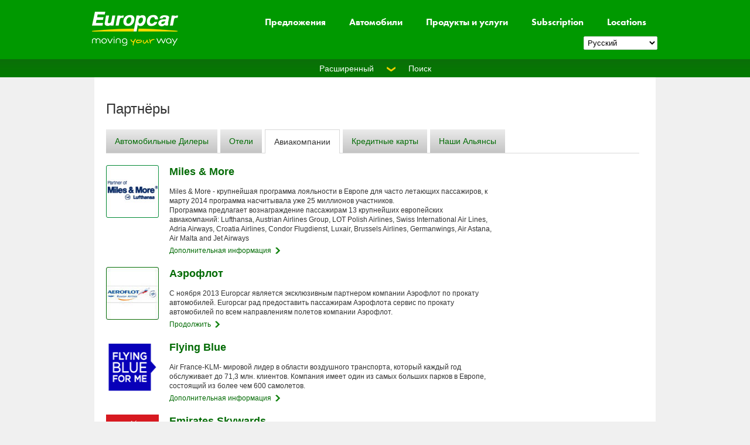

--- FILE ---
content_type: text/html
request_url: https://www.europcar.ge/ru/partners/airline-partners
body_size: 9257
content:
<!DOCTYPE html>
<html lang="ru">
<head>
<meta http-equiv="Content-Type" content="text/html; charset=UTF-8">
<title>Europcar Georgia - Партнёры - Airline Partners </title>
<meta name="description" content="Europcar Georgia предлагает автомобили высшего качества и услуги по лучшим ценам!" />
<meta name="keywords" content="прокат авто Тбилиси, Прокат авто Кутаиси, Прокат авто Грузия, Прокат авто Батуми, Прокат авто Кавказ, Прокат авто Мцхета, прокат авто, аренда авто, europcar, europcargeorgia, europcar Тбилиси, герц, бюджет, avis, alamo, предприятие, лучший Прокат автомобилей в Грузии" />
<meta name="Rating" content="General" />
<meta name="UA" content="Mozilla/5.0 (Macintosh; Intel Mac OS X 10_15_7) AppleWebKit/537.36 (KHTML, like Gecko) Chrome/131.0.0.0 Safari/537.36; ClaudeBot/1.0; +claudebot@anthropic.com)" />
<meta name="Robots" content="All" />
<meta name="Site Provider" content="Fourth Wave Consulting LLP" />
<meta name="google-site-verification" content="wontuK-BA9McVCw4ZQD3pgQsYLLe11Wf-6ATkC9VK4c" />

<link rel="alternate" hreflang="x-default" href="https://www.europcar.ge" />
<link rel="alternate" hreflang="en" href="https://www.europcar.ge" />
<link rel="alternate" hreflang="ru" href="https://www.europcar.ge/ru/" />
<link rel="alternate" hreflang="ka" href="https://www.europcar.ge/ka/" />

<script type="text/javaScript">
if (self != top) {
    if (document.images)
        top.location.replace(window.location.href);
    else
        top.location.href = window.location.href;
}

function setActionAndSubmit(formname,url) {
	document.forms[formname].action=url;
	document.forms[formname].submit();
}

function openWebsite(){
var obj = document.getElementById("selectWebsites");
var url = obj.options[obj.selectedIndex].value;
if(url!="")
window.open(url,"","width=1200,height=800,top=0,left=0,resizable=1,status=1,location=1,directories=0,menubar=0,toolbar=1,scrollbars=1");
}

function openWebsiteFooter(){
var obj = document.getElementById("eciwebsites");
var url = obj.options[obj.selectedIndex].value;
if(url!="")
window.open(url,"","width=800,height=600,top=0,left=0,resizable=1,status=1,location=1,directories=0,menubar=0,toolbar=1,scrollbars=1");
}

function getNewPage() {
 var locale = document.links.selectedUrl.selectedIndex;
 location.href = document.links.selectedUrl.options[locale].value;
}

function openPop(url,x,y) {
  finestra=open(url,"fen","width="+x+",height="+y+",location=no,toolbar=no,directories=no,menubar=no,resizable=no");
}

function serviceCallBack(url) {
    if (url != null && url != "") {
        window.location = url;
    }
}
</script>

<script language="JavaScript">
function SelectElement(valueToSelect) {
    var element = document.getElementById('box1');
    element.value = valueToSelect;
    var element = document.getElementById('box2');
    element.value = valueToSelect;
}
function sync(el1, el2) {
    if (!el1) {
        return false;
    }
    else {
        var val = el1.value;
        var syncWith = document.getElementById(el2);
        var options = syncWith.getElementsByTagName('option');
        for (var i = 0, len = options.length; i < len; i++) {
            if (options[i].value == val) {
                options[i].selected = true;
            }
        }
    }
}
</script>
<script type="text/javascript" src="https://www.europcar.ge/resources/js_v4/sf/stationfinder_RU.js?_=3.0.1"></script>
<script type="text/javascript">
	//tc_vars could have been initialized before
	if(!tc_vars) {
		var tc_vars = [];
	}
	var	auxClasses= '';
	var auxBodyClasses = '';
	function selectVehicle(vehicleId){
	$("form.search input[name=preselectedAcrissCode]").val(vehicleId);
	eca.booking.search.form.open();
	}
</script>
<script type="text/javascript">
    window.eca = (function(eca) {
        eca.data = eca.data || {};
        eca.data.POD_POST_URL = "https://www.europcar.ge/reservation";
        eca.data.CROSS_DOMAIN = true;
        eca.data.HIDE_FIND_LOCATION = true;
        eca.data.DISABLE_LOGIN_MENU = false;
        return eca;
    })(window.eca || {});
</script>
<link rel="stylesheet" type="text/css" href="https://www.europcar.ge/fonts/fonts.css?_=2.9.0" charset="utf-8"/>
<link rel="stylesheet" type="text/css" href="https://www.europcar.ge/resources/styles_v4/cf333eee173ae836904b3dddf79fb23.min_secure.css?_=2.9.17" media="screen" id="staticAssetCSS0"  />
<link rel="stylesheet" type="text/css" href="https://www.europcar.ge/resources/styles_v4/nfe_auto_secure_short.css?_=2.9.5"/>
<link rel="stylesheet" type="text/css" href="https://www.europcar.ge/resources/styles_v4/nfe-add_secure.css?_=2.9.7"/>
<link rel="stylesheet" type="text/css" href="https://www.europcar.ge/resources/styles_v4/b6e922c5910b128240da1ad491463.min.css?_=2.9.4" media="print"/>
<link rel="stylesheet" type="text/css" href="https://www.europcar.ge/resources/styles_v4/europcar-base-resources.min.css?_=2.9.3" media="screen"/>
<link rel="stylesheet" type="text/css" href="https://www.europcar.ge/resources/styles_v4/jquery_secure.css?_=2.9.5" />
<style type="text/css">
#languagechoice {
  position:relative;
	padding:35px 0px 0px 870px;
}
#languagechoice select {
	width: 100px;
}

#linktologo {
	position: absolute;
	top: 30px;
	left: 70px;
	width: 750px;
	height: 80px;
	background-color: transparent;
}

</style>

</head>
<body class="partneroffers ">

<div id="englob" class="container clear">
	<div>
		<div id="large_header">
			<link rel="stylesheet" href="https://www.europcar.ge/resources/styles_v4/dc56ecd7c9d26d5b33025e1c41e13cd.min.css?_=2.9.36" media="screen" type="text/css" />
			<script type="text/javascript" src="https://www.europcar.ge/resources/js_v4/fbf7099ad189d137258c3a90b2f577.min.js?_=3.0.1"></script>
			<div class="main-header">
				<div class="header-wrapper clear">
				  <div class="megaNavBar">
					  <div class="nav-main mainMenu">
					    <div class="logo"><a id='homeLink' href="https://www.europcar.ge"><img alt="Europcar moving your way" src="https://www.europcar.ge/resources/media_v4/NEW-Logo-size%20fit%20for%20header.png" /></a></div>
					    <ul class="megaNav">
								<li class="megaNavItem openable ">
									<a class="megaNavItemContent" id="" title="Предложения" href="https://www.europcar.ge/ru/deals" >Предложения</a>
									<div class="megaNavItemDropdown">
						        <div class="megaNavItemDropdownContent">
											<div class="layout">
										    <div class="column25">
													<div class="customContainer aligncenter" style="">
														<a class="link withBackgroundImage " id="" title="Family Class" href="https://www.europcar.ge/ru/deals/superflex-car-subscription/family-class" style="height: 210px; width: 230px;">
															<img src="https://www.europcar.ge/resources/media/siteoffers/siteoffersbannersv413459_1206.jpg" />
															<span class="shim"></span>
															<span class="title">Family Class<img src="https://www.europcar.ge/resources/media_v4/el_tile_arrow.png" /></span>
														</a>
														<div class="clear"></div>
													</div>
												</div>
												<div class="column25">
													<div class="customContainer aligncenter" style="">
														<div class="linkList megaNav">
														  <div class="title">Локальные акции</div>
															<div>
															</div>
														</div>
														<div class="clear"></div>
													</div>
												</div>
												<div class="column25">
													<div class="customContainer aligncenter" style="">
														<div class="linkList megaNav">
														  <div class="title">Специальные предложения по всему миру</div>
															<div>
																<div><a class="" id="" title="Family Class" href="https://www.europcar.ge/ru/deals/superflex-car-subscription/family-class" >Family Class</a></div>
																<div><a class="" id="" title="Business Class" href="https://www.europcar.ge/ru/deals/superflex-car-subscription/business-class" >Business Class</a></div>
																<div><a class="" id="" title="Premium Class" href="https://www.europcar.ge/ru/deals/superflex-car-subscription/premium-class" >Premium Class</a></div>
																<div><a class="" id="" title="Elite Class" href="https://www.europcar.ge/ru/deals/superflex-car-subscription/elite-class" >Elite Class</a></div>
																<div><a class="" id="" title="Операционный Лизинг " href="https://www.europcar.ge/ru/deals/operational-lease/operational-lease" >Операционный Лизинг </a></div>
															</div>
														</div>
														<div class="clear"></div>
													</div>
												</div>
												<div class="column25">
													<div class="customContainer aligncenter" style="">
														<div class="linkList megaNav">
														  <div class="title">Предложения наших партнеров</div>
															<div>
																<div><a class="" id="" title="Автомобильные Дилеры" href="https://www.europcar.ge/ru/partners/car-dealers" >Автомобильные Дилеры</a></div>
																<div><a class="" id="" title="Отели" href="https://www.europcar.ge/ru/partners/hotel-partners" >Отели</a></div>
																<div><a class="" id="" title="Авиакомпании" href="https://www.europcar.ge/ru/partners/airline-partners" >Авиакомпании</a></div>
																<div><a class="" id="" title="Кредитные карты" href="https://www.europcar.ge/ru/partners/credit-card-partners" >Кредитные карты</a></div>
																<div><a class="" id="" title="Наши Альянсы" href="https://www.europcar.ge/ru/partners/alliance-partners" >Наши Альянсы</a></div>
															</div>
														</div>
														<div class="clear"></div>
													</div>
												</div>
												<div class="clear"></div>
											</div>
										</div>
									</div>
								</li>
								<li class="megaNavItem openable ">
									<a class="megaNavItemContent" id="" title="Автомобили" href="https://www.europcar.ge/ru/fleetguide" >Автомобили</a>
									<div class="megaNavItemDropdown">
						        <div class="megaNavItemDropdownContent">
											<div class="layout">
										    <div class="column25">
													<div class="customContainer aligncenter" style="">
														<a class="link withBackgroundImage " id="" title="Машины" href="https://www.europcar.ge/ru/fleetguide" style="height: 210px; width: 230px;">
															<img src="https://www.europcar.ge/resources/media/menus/230x210_tile_our_fleet.jpg" />
															<span class="shim"></span>
															<span class="title">Машины<img src="https://www.europcar.ge/resources/media_v4/el_tile_arrow.png" /></span>
														</a>
														<div class="clear"></div>
													</div>
												</div>
										    <div class="column25">
													<div class="customContainer aligncenter" style="">
														<a class="link withBackgroundImage " id="" title="Высший класс" href="https://www.europcar.ge/ru/fleetguide?b=1#!/filter-category-L" style="height: 210px; width: 230px;">
															<img src="https://www.europcar.ge/resources/media/menus/230x210_tile_selection_with_logo.jpg" />
															<span class="shim"></span>
															<span class="title">Высший класс<img src="https://www.europcar.ge/resources/media_v4/el_tile_arrow.png" /></span>
														</a>
														<div class="clear"></div>
													</div>
												</div>
										    <div class="column25">
													<div class="customContainer aligncenter" style="">
														<a class="link withBackgroundImage " id="" title="Компактные" href="https://www.europcar.ge/ru/fleetguide?c=1#!/filter-category-C" style="height: 210px; width: 230px;">
															<img src="https://www.europcar.ge/resources/media/menus/230x210_tile_small_medium.jpg" />
															<span class="shim"></span>
															<span class="title">Компактные<img src="https://www.europcar.ge/resources/media_v4/el_tile_arrow.png" /></span>
														</a>
														<div class="clear"></div>
													</div>
												</div>
										    <div class="column25">
													<div class="customContainer aligncenter" style="">
														<a class="link withBackgroundImage " id="" title="Фургоны и грузовики" href="https://www.europcar.ge/ru/fleetguide?d=1#!/tab-truck" style="height: 210px; width: 230px;">
															<img src="https://www.europcar.ge/resources/media/menus/230x210_tile_vans_trucks.jpg" />
															<span class="shim"></span>
															<span class="title">Фургоны и грузовики<img src="https://www.europcar.ge/resources/media_v4/el_tile_arrow.png" /></span>
														</a>
														<div class="clear"></div>
													</div>
												</div>
												<div class="clear"></div>
											</div>
										</div>
									</div>
								</li>
								<li class="megaNavItem openable ">
									<a class="megaNavItemContent" id="" title="Продукты и услуги" href="#" >Продукты и услуги</a>
									<div class="megaNavItemDropdown">
						        <div class="megaNavItemDropdownContent">
											<div class="layout">
										    <div class="column25">
													<div class="customContainer aligncenter" style="">
														<a class="link withBackgroundImage " id="" title="Blog Page" href="https://www.europcar.ge/ru/editorial" style="height: 210px; width: 230px;">
															<img src="https://www.europcar.ge/resources/media/menus/graphic13884.jpg" />
															<span class="shim"></span>
															<span class="title">Blog Page<img src="https://www.europcar.ge/resources/media_v4/el_tile_arrow.png" /></span>
														</a>
														<div class="clear"></div>
													</div>
												</div>
												<div class="column25">
													<div class="customContainer aligncenter" style="">
														<div class="linkList megaNav">
														  <div class="title">Для бизнеса</div>
															<div>
																<div><a class="" id="" title="Оперативная аренда" href="https://www.europcar.ge/ru/pages/operational-lease" >Оперативная аренда</a></div>
																<div><a class="" id="" title="Chauffeur Service" href="https://www.europcar.ge/ru/pages/chauffeur-service" >Chauffeur Service</a></div>
															</div>
														</div>
														<div class="clear"></div>
													</div>
												</div>
												<div class="column25">
													<div class="customContainer aligncenter" style="">
														<div class="linkList megaNav">
														  <div class="title">Ежедневная Aренда</div>
															<div>
																<div><a class="" id="" title="Прокат автомобилей в Тбилиси" href="https://www.europcar.ge/location/georgia/tbilisi" target=europcar>Прокат автомобилей в Тбилиси</a></div>
																<div><a class="" id="" title="Прокат автомобилей в Батум" href="https://www.europcar.ge/location/georgia/batumi" target=europcar>Прокат автомобилей в Батум</a></div>
																<div><a class="" id="" title="Прокат автомобилей в Кутаиси" href="https://www.europcar.ge/ru/external/14042" target=europcar>Прокат автомобилей в Кутаиси</a></div>
																<div><a class="" id="" title="Аренда в одну сторону в Армению" href="https://www.europcar.ge/deals/one-way-rental/one-way-rental" target=europcar>Аренда в одну сторону в Армению</a></div>
															</div>
														</div>
														<div class="clear"></div>
													</div>
												</div>
												<div class="column25">
													<div class="customContainer aligncenter" style="">
														<div class="linkList megaNav">
														  <div class="title">Benefits</div>
															<div>
																<div><a class="" id="" title="Программа лояльности" href="https://www.europcar.ge/ru/privilege" target=europcar>Программа лояльности</a></div>
																<div><a class="" id="" title="Партнёры" href="https://www.europcar.ge/ru/partners" target=europcar>Партнёры</a></div>
																<div><a class="" id="" title="Обратная связь" href="https://www.europcar.ge/ru/feedback" target=europcar>Обратная связь</a></div>
															</div>
														</div>
														<div class="clear"></div>
													</div>
												</div>
												<div class="clear"></div>
											</div>
										</div>
									</div>
								</li>
								<li class="megaNavItem openable ">
									<a class="megaNavItemContent" id="" title="Subscription" href="#" >Subscription</a>
									<div class="megaNavItemDropdown">
						        <div class="megaNavItemDropdownContent">
											<div class="layout">
										    <div class="column25">
													<div class="customContainer aligncenter" style="">
														<a class="link withBackgroundImage " id="" title="SuperFlex" href="https://www.europcar.ge/ru/pages/superflexcar-subscription" style="height: 210px; width: 230px;">
															<img src="https://www.europcar.ge/resources/media/menus/graphic14038.jpg" />
															<span class="shim"></span>
															<span class="title">SuperFlex<img src="https://www.europcar.ge/resources/media_v4/el_tile_arrow.png" /></span>
														</a>
														<div class="clear"></div>
													</div>
												</div>
												<div class="clear"></div>
											</div>
										</div>
									</div>
								</li>
								<li class="megaNavItem openable ">
									<a class="megaNavItemContent" id="" title="Locations" href="https://www.europcar.ge/ru/locations" >Locations</a>
									<div class="megaNavItemDropdown">
						        <div class="megaNavItemDropdownContent">
											<div class="layout">
										    <div class="column25">
													<div class="customContainer aligncenter" style="">
														<a class="link withBackgroundImage " id="" title="Найти станцию" href="https://www.europcar.ge/ru/locations" style="height: 210px; width: 230px;">
															<img src="https://www.europcar.ge/resources/media_v4/Station.jpg" />
															<span class="shim"></span>
															<span class="title">Найти станцию<img src="https://www.europcar.ge/resources/media_v4/el_tile_arrow.png" /></span>
														</a>
														<div class="clear"></div>
													</div>
												</div>
												<div class="column25">
													<div class="customContainer aligncenter" style="">
														<div class="linkList megaNav">
														  <div class="title">Топ лучших стран</div>
															<div>
																<div><a class="" id="" title="Германия" href="https://www.europcar.ge/ru/location/germany" target=europcar>Германия</a></div>
																<div><a class="" id="" title="Франция" href="https://www.europcar.ge/ru/location/france" target=europcar>Франция</a></div>
																<div><a class="" id="" title="Италия" href="https://www.europcar.ge/ru/location/italy" target=europcar>Италия</a></div>
															</div>
														</div>
														<div class="clear"></div>
													</div>
												</div>
												<div class="column25">
													<div class="customContainer aligncenter" style="">
														<div class="linkList megaNav">
														  <div class="title">Топ лучших городов</div>
															<div>
																<div><a class="" id="" title="Batumi" href="https://www.europcar.ge/ru/location/georgia/batumi" target=europcar>Batumi</a></div>
																<div><a class="" id="" title="Tbilisi" href="https://www.europcar.ge/ru/location/georgia/tbilisi" target=europcar>Tbilisi</a></div>
																<div><a class="" id="" title="Kutaisi" href="https://www.europcar.ge/ru/location/georgia/kutaisi" target=europcar>Kutaisi</a></div>
															</div>
														</div>
														<div class="clear"></div>
													</div>
												</div>
												<div class="column25">
													<div class="customContainer aligncenter" style="">
														<div class="linkList megaNav">
														  <div class="title">Топ лучших станций</div>
															<div>
															</div>
														</div>
														<div class="clear"></div>
													</div>
												</div>
												<div class="clear"></div>
											</div>
										</div>
									</div>
								</li>
								<div class="clear"></div>
							</ul>
<div id="languagechoice" style="padding: 5px 7px 0px 0px;">
	<form name="lang" action="https://www.europcar.ge/cgi-bin/languagechange_v4.cgi" method="post">
	<input type=hidden name=script value="">
	<select name="chosenlanguage" id="languages" style="width:120px;padding:2px;border-radius:2px" onchange="javascript:setActionAndSubmit('lang', 'https://www.europcar.ge/cgi-bin/languagechange_v4.cgi');">
	<option value='EN' >English</option>
	<option value='RU' selected>Русский</option>
	<option value='KA' >ქართული</option>
	</select>
	</form>
</div>
						</div>
				</div>
				<div class="clear"></div>
				<div class="clear"></div>
			</div>
		</div>
	</div>
</div>
					<div id="searchheader">
			      <span data-bind="event: {click: toggleshow}, css: {open: more()}">
			      <!-- ko text: more() ? "Скрыть" : "Расширенный" -->Расширенный<!-- /ko --><span></span>Поиск</span>
			      <div class="clear"></div>
			      <div class="clear"></div>
				  </div>
</div>
<!-- start content -->
<div id="contents">
	<h1 id="title">Партнёры</h1>
	<div class="top">
		<div id="onglet">
			<ul class="nav">

				<li class="aoff" id="Автомобильные_Дилеры"><a href="https://www.europcar.ge/ru/partners/car-dealers"><img class="inter_left" src="https://www.europcar.ge/resources/media/_.gif" alt="" />Автомобильные Дилеры<img class="inter_right" src="https://www.europcar.ge/resources/media/_.gif" alt="" /></a></li>
				<li class="aoff" id="Отели"><a href="https://www.europcar.ge/ru/partners/hotel-partners"><img class="inter_left" src="https://www.europcar.ge/resources/media/_.gif" alt="" />Отели<img class="inter_right" src="https://www.europcar.ge/resources/media/_.gif" alt="" /></a></li>
				<li class="aon" id="Авиакомпании"><a href="https://www.europcar.ge/ru/partners/airline-partners"><img class="inter_left" src="https://www.europcar.ge/resources/media/_.gif" alt="" />Авиакомпании<img class="inter_right" src="https://www.europcar.ge/resources/media/_.gif" alt="" /></a></li>
				<li class="aoff" id="Кредитные_карты"><a href="https://www.europcar.ge/ru/partners/credit-card-partners"><img class="inter_left" src="https://www.europcar.ge/resources/media/_.gif" alt="" />Кредитные карты<img class="inter_right" src="https://www.europcar.ge/resources/media/_.gif" alt="" /></a></li>
				<li class="aoff" id="Наши_Альянсы"><a href="https://www.europcar.ge/ru/partners/alliance-partners"><img class="inter_left" src="https://www.europcar.ge/resources/media/_.gif" alt="" />Наши Альянсы<img class="last_right" src="https://www.europcar.ge/resources/media/_.gif" alt="" /></a></li>

			</ul>
		</div>
	</div>
<div id="contentsCentral">
<!-- width 435px, margin 20px-->
<div class="block_435_promopush_si">
	<div class="block_435_promopush_siTop"> </div>
	<div class="content">
		<img src="https://www.europcar.ge/resources/media/sitepartners/sitepartnersv44732.jpg" width="90" height="90" class="imgcard" alt="Miles & More">
		<div class="promowithimagecontentdiv">
			<h2>Miles & More</h2>
			<div class="morepartnersdivcontent"><p >Miles &amp; More - крупнейшая программа лояльности в Европе для часто летающих пассажиров, к марту 2014 программа насчитывала уже 25 миллионов участников. <br>Программа предлагает вознаграждение пассажирам 13 крупнейших европейских авиакомпаний: Lufthansa, Austrian Airlines Group, LOT Polish Airlines, Swiss International Air Lines, Adria Airways, Croatia Airlines, Condor Flugdienst, Luxair, Brussels Airlines, Germanwings, Air Astana, Air Malta and Jet Airways<br/></p></div>
			<div class="call"></div>
			<a class="buttongreen" style="_position:relative;_top:4px" href="https://www.europcar.ge/ru/partners/airline-partners/miles-more">
				<div class="l"> </div>
				<div class="r"> </div>
				Дополнительная информация
			</a>
		</div>
	</div>
	<div class="block_435_promopush_siBottom call"> </div>
</div>
<div class="block_435_promopush_si">
	<div class="block_435_promopush_siTop"> </div>
	<div class="content">
		<img src="https://www.europcar.ge/resources/media/sitepartners/sitepartnersv44733.jpg" width="90" height="90" class="imgcard" alt="Аэрофлот">
		<div class="promowithimagecontentdiv">
			<h2>Аэрофлот</h2>
			<div class="morepartnersdivcontent"><p >С ноября 2013 Europcar является эксклюзивным партнером компании Аэрофлот по прокату автомобилей. Europcar рад предоставить пассажирам Аэрофлота сервис по прокату автомобилей по всем направлениям полетов компании Аэрофлот.<br/></p></div>
			<div class="call"></div>
			<a class="buttongreen" style="_position:relative;_top:4px" href="https://www.europcar.ge/ru/partners/airline-partners/aeroflot">
				<div class="l"> </div>
				<div class="r"> </div>
				Продолжить
			</a>
		</div>
	</div>
	<div class="block_435_promopush_siBottom call"> </div>
</div>
<div class="block_435_promopush_si">
	<div class="block_435_promopush_siTop"> </div>
	<div class="content">
		<img src="https://www.europcar.ge/resources/media/sitepartners/sitepartnersv44734.png" width="90" height="90" class="imgcard" alt="Flying Blue">
		<div class="promowithimagecontentdiv">
			<h2>Flying Blue</h2>
			<div class="morepartnersdivcontent"><p >Air France-KLM- мировой лидер в области воздушного транспорта, который каждый год обслуживает до 71,3 млн. клиентов. Компания имеет один из самых больших парков в Европе, состоящий из более чем 600 самолетов.<br/></p></div>
			<div class="call"></div>
			<a class="buttongreen" style="_position:relative;_top:4px" href="https://www.europcar.ge/ru/partners/airline-partners/flying-blue">
				<div class="l"> </div>
				<div class="r"> </div>
				Дополнительная информация
			</a>
		</div>
	</div>
	<div class="block_435_promopush_siBottom call"> </div>
</div>
<div class="block_435_promopush_si">
	<div class="block_435_promopush_siTop"> </div>
	<div class="content">
		<img src="https://www.europcar.ge/resources/media/sitepartners/sitepartnersv44735.png" width="90" height="90" class="imgcard" alt="Emirates Skywards">
		<div class="promowithimagecontentdiv">
			<h2>Emirates Skywards</h2>
			<div class="morepartnersdivcontent"><p >Компания Europcar совместно с Emirates Skywards запускают специальную программу для тех, кто часто пользуется авиа перелетами. Став участником программы, Вы можете заработать до 1000 бонусных миль, воспользовавшись арендой автомобиля, а также насладиться качеством проката, где бы Вы не путешествовали.<br/></p></div>
			<div class="call"></div>
			<a class="buttongreen" style="_position:relative;_top:4px" href="https://www.europcar.ge/ru/partners/airline-partners/emirates-skywards">
				<div class="l"> </div>
				<div class="r"> </div>
				Дополнительная информация
			</a>
		</div>
	</div>
	<div class="block_435_promopush_siBottom call"> </div>
</div>
<div class="block_435_promopush_si">
	<div class="block_435_promopush_siTop"> </div>
	<div class="content">
		<img src="https://www.europcar.ge/resources/media/sitepartners/sitepartnersv44736.jpg" width="90" height="90" class="imgcard" alt="Finnair Plus">
		<div class="promowithimagecontentdiv">
			<h2>Finnair Plus</h2>
			<div class="morepartnersdivcontent"><p >Участники программы Finnair Plus получают специальные условия при аренде с Europcar: зарабатывают бонусы, пользуются льготными ценами и могут конвертировать свои бонусы в аренду автомобилей.<br/></p></div>
			<div class="call"></div>
			<a class="buttongreen" style="_position:relative;_top:4px" href="https://www.europcar.ge/ru/partners/airline-partners/finnair-plus">
				<div class="l"> </div>
				<div class="r"> </div>
				Дополнительная информация
			</a>
		</div>
	</div>
	<div class="block_435_promopush_siBottom call"> </div>
</div>
<div class="block_435_promopush_si">
	<div class="block_435_promopush_siTop"> </div>
	<div class="content">
		<img src="https://www.europcar.ge/resources/media/sitepartners/sitepartnersv44737.jpg" width="90" height="90" class="imgcard" alt="Turkish Airlines">
		<div class="promowithimagecontentdiv">
			<h2>Turkish Airlines</h2>
			<div class="morepartnersdivcontent"><p >Как участник программы для часто летающих пассажиров Miles &amp; Smiles, вы зарабатываете 500 миль плюс до 15% скидки на аренду, когда арендуете с Europcar.<br/></p></div>
			<div class="call"></div>
			<a class="buttongreen" style="_position:relative;_top:4px" href="https://www.europcar.ge/ru/partners/airline-partners/turkish-airlines">
				<div class="l"> </div>
				<div class="r"> </div>
				Дополнительная информация
			</a>
		</div>
	</div>
	<div class="block_435_promopush_siBottom call"> </div>
</div>
<div class="block_435_promopush_si">
	<div class="block_435_promopush_siTop"> </div>
	<div class="content">
		<img src="https://www.europcar.ge/resources/media/sitepartners/sitepartnersv44738.jpg" width="90" height="90" class="imgcard" alt="Дельта SkyMiles">
		<div class="promowithimagecontentdiv">
			<h2>Дельта SkyMiles</h2>
			<div class="morepartnersdivcontent"><p >Участники программы SkyMiles, зарабатывайте 60 миль в день (не более 30 дней) при аренде  автомобиля в Europcar.<br/></p></div>
			<div class="call"></div>
			<a class="buttongreen" style="_position:relative;_top:4px" href="https://www.europcar.ge/ru/partners/airline-partners/delta-skymiles">
				<div class="l"> </div>
				<div class="r"> </div>
				Продолжить
			</a>
		</div>
	</div>
	<div class="block_435_promopush_siBottom call"> </div>
</div>
<div class="block_435_promopush_si">
	<div class="block_435_promopush_siTop"> </div>
	<div class="content">
		<img src="https://www.europcar.ge/resources/media/sitepartners/sitepartnersv44739.gif" width="90" height="90" class="imgcard" alt="Singapore KrisFlyer">
		<div class="promowithimagecontentdiv">
			<h2>Singapore KrisFlyer</h2>
			<div class="morepartnersdivcontent"><p >Europcar подписало соглашение о сотрудничестве с Singapore Airlines, чтобы дать возможность клиентам KrisFlyer заработать мили и получить высококачественную аренду автомобилей, где они путешествуют. <br>Заказывайте сейчас и зарабатывайте мили!<br/></p></div>
			<div class="call"></div>
			<a class="buttongreen" style="_position:relative;_top:4px" href="https://www.europcar.ge/ru/partners/airline-partners/singapore-krisflyer">
				<div class="l"> </div>
				<div class="r"> </div>
				Продолжить
			</a>
		</div>
	</div>
	<div class="block_435_promopush_siBottom call"> </div>
</div>
</div>
		</div>
	</div>
</div>
<div class="footerSimple">
<!-- Footer inside container-->

<link rel="stylesheet" href="https://www.europcar.ge/resources/styles_v4/19b56ecee7ffa250f77981b1f884db.min_secure.css?_=2.9.3" media="screen" type="text/css" />
<script type="text/javascript" src="https://www.europcar.ge/resources/js_v4/51b7a2c7beb66ce7b93e1f45b17bb4a1.min.js?_=3.0.1"></script>
	<div class="hotlineSimple">
		<div class="hotlineContentSimple">
			<p><span style="font-size:20px;"><strong>Звонок в отдел бронирования +995322448080</strong></span></p>
			<div class="clear"></div><div class="clear"></div>
		</div>
	</div>
	<div class="clear"></div>
	<div class="linksSimple">
		<div class="columnElement">
			<div>О бронировании</div>
			<ul>
				<li><a class="" id="" title="&#1055;&#1088;&#1086;&#1089;&#1084;&#1086;&#1090;&#1088;&#1077;&#1090;&#1100;, &#1080;&#1079;&#1084;&#1077;&#1085;&#1080;&#1090;&#1100;, &#1086;&#1090;&#1084;&#1077;&#1085;&#1080;&#1090;&#1100; &#1074;&#1072;&#1096;&#1091; &#1073;&#1088;&#1086;&#1085;&#1100;" href="https://www.europcar.ge/ru/bookings"  >&#1055;&#1088;&#1086;&#1089;&#1084;&#1086;&#1090;&#1088;&#1077;&#1090;&#1100;, &#1080;&#1079;&#1084;&#1077;&#1085;&#1080;&#1090;&#1100;, &#1086;&#1090;&#1084;&#1077;&#1085;&#1080;&#1090;&#1100; &#1074;&#1072;&#1096;&#1091; &#1073;&#1088;&#1086;&#1085;&#1100;</a></li>
				<li><a class="" id="" title="Распечатать копию счета" href="https://www.europcar.ge/ru/invoicing"  >Распечатать копию счета</a></li>
				<li><a class="" id="" title="Найти пункт проката" href="https://www.europcar.ge/ru/locations"  >Найти пункт проката</a></li>
				<li><a class="" id="" title="Служба поддержки клиентов" href="https://www.europcar.ge/ru/feedback"  >Служба поддержки клиентов</a></li>
				<li><a class="" id="" title="Узнайте о наших системе скидок" href="https://www.europcar.ge/ru/privilege"  >Узнайте о наших системе скидок</a></li>
			</ul>
		</div>
		<div class="columnElement">
			<div>Бизнес центр</div>
			<ul>
				<li><a class="" id="" title="&#1050;&#1086;&#1084;&#1087;&#1072;&#1085;&#1080;&#1080;" href="https://www.europcar.ge/ru/corporate_accounts"  >&#1050;&#1086;&#1084;&#1087;&#1072;&#1085;&#1080;&#1080;</a></li>
				<li><a class="" id="" title="&#1058;&#1091;&#1088;&#1072;&#1075;&#1077;&#1085;&#1090;&#1099;" href="https://www.europcar.ge/ru/travel_agents"  >&#1058;&#1091;&#1088;&#1072;&#1075;&#1077;&#1085;&#1090;&#1099;</a></li>
				<li><a class="" id="" title="&#1058;&#1091;&#1088;&#1086;&#1087;&#1077;&#1088;&#1072;&#1090;&#1086;&#1088;&#1099;" href="https://www.europcar.ge/ru/tour_operators"  >&#1058;&#1091;&#1088;&#1086;&#1087;&#1077;&#1088;&#1072;&#1090;&#1086;&#1088;&#1099;</a></li>
			</ul>
		</div>
		<div class="clear"></div>
		<div class="clear"></div>
	</div>
	<div class="clear"></div>
	<div class="spaceSimple"></div>
	<div class="newsletterMobilSimple">
		<div class="newsletterMobilSeparatorSimple"></div>
		<div class="mobilSimple">
			<a class="ic" id="" title="WTA" href="https://www.worldtravelawards.com/award-georgias-leading-car-rental-company-2022" target=_blank><img class="dyn-img loading" src="https://www.europcar.ge/resources/media_v4/sociallinks/link2246.png" /></a>
			<a class="ic" id="" title="Еврокар на вашем iPhone" href="https://itunes.apple.com/gb/app/europcar-car-van-rentals/id377889715?mt=8" target=_blank><img class="dyn-img loading" src="https://www.europcar.ge/resources/media_v4/ft_ico-iphone.png" /></a>
			<a class="ic" id="" title="Европкар на вашем Android" href="https://play.google.com/store/apps/details?id=com.clanmo.europcar" target=_blank><img class="dyn-img loading" src="https://www.europcar.ge/resources/media_v4/ft_ico-android.png" /></a>

			<p><span style="font-size:13px;">Одно умное приложение. Больше мобильности.</span></p>
			<p>Загрузите мобильное приложение Europcar для iPhone, iPad и Android прямо сейчас!</p>
			<div class="clear"></div>
			<div class="clear"></div>
		</div>
	</div>
	<div class="spaceSimple"></div>
	<div class="legalSocialSimple">
		<div class="legalSimple">
			<script type="text/javascript">
      	$(document).ready(function () {initFlagSelectCountryBehavior('1c4b327c556252327050474c47726253')});
			</script>
			<span id="flagSelectCountry1c4b327c556252327050474c47726253" tooltip="flagSelectCountryTooltip1c4b327c556252327050474c47726253" class="flagSelectCountry flag_site_GE"></span>
			<div id="flagSelectCountryTooltip1c4b327c556252327050474c47726253" class="flagSelectCountry-tooltip">
				<div class="flagSelectCountry-arrow-up"></div>
				<div class="flagSelectCountry-content">
					<div class="flagSelectCountry-inner">
						<div class="option"><a class="" id="" title="Abu Dhabi" href="https://www.europcar-abudhabi.com">Abu Dhabi</a></div>
						<div class="option"><a class="" id="" title="Albania" href="https://www.europcar.com.al">Albania</a></div>
						<div class="option"><a class="" id="" title="Argentina" href="https://www.europcar.com.ar">Argentina</a></div>
						<div class="option"><a class="" id="" title="Armenia" href="https://www.europcar.am">Armenia</a></div>
						<div class="option"><a class="" id="" title="Australia" href="https://www.europcar.com.au">Australia</a></div>
						<div class="option"><a class="" id="" title="Austria" href="https://www.europcar.at">Austria</a></div>
						<div class="option"><a class="" id="" title="Azerbaijan" href="https://www.europcar.az">Azerbaijan</a></div>
						<div class="option"><a class="" id="" title="Bahrain" href="https://www.europcarbahrain.com">Bahrain</a></div>
						<div class="option"><a class="" id="" title="Belgium" href="https://www.europcar.be">Belgium</a></div>
						<div class="option"><a class="" id="" title="Bolivia" href="https://www.europcar.com.bo">Bolivia</a></div>
						<div class="option"><a class="" id="" title="Bosnia & Herzegovina" href="https://www.europcar.ba">Bosnia & Herzegovina</a></div>
						<div class="option"><a class="" id="" title="Brazil" href="https://www.europcar.com.br">Brazil</a></div>
						<div class="option"><a class="" id="" title="Bulgaria" href="https://www.europcar.bg">Bulgaria</a></div>
						<div class="option"><a class="" id="" title="Chile" href="https://www.europcar.cl">Chile</a></div>
						<div class="option"><a class="" id="" title="China" href="https://www.europcar.cn">China</a></div>
						<div class="option"><a class="" id="" title="Croatia" href="https://www.europcar.com.hr">Croatia</a></div>
						<div class="option"><a class="" id="" title="Curacao" href="https://www.europcar-curacao.com">Curacao</a></div>
						<div class="option"><a class="" id="" title="Cyprus" href="https://www.europcar.com.cy">Cyprus</a></div>
						<div class="option"><a class="" id="" title="Czech Republic" href="https://www.europcar.cz">Czech Republic</a></div>
						<div class="option"><a class="" id="" title="Denmark" href="https://www.europcar.dk">Denmark</a></div>
						<div class="option"><a class="" id="" title="Djibouti" href="https://www.europcar-djibouti.com">Djibouti</a></div>
						<div class="option"><a class="" id="" title="Dominican Republic" href="https://www.europcar.com.do">Dominican Republic</a></div>
						<div class="option"><a class="" id="" title="Dubai" href="https://www.europcardubai.com">Dubai</a></div>
						<div class="option"><a class="" id="" title="Ecuador" href="https://www.europcar.com.ec">Ecuador</a></div>
						<div class="option"><a class="" id="" title="Egypt" href="https://www.europcar.com.eg">Egypt</a></div>
						<div class="option"><a class="" id="" title="Estonia" href="https://www.europcar.ee">Estonia</a></div>
						<div class="option"><a class="" id="" title="Fiji " href="https://www.europcar.com.fj">Fiji </a></div>
						<div class="option"><a class="" id="" title="Finland" href="https://www.europcar.fi">Finland</a></div>
						<div class="option"><a class="" id="" title="France" href="https://www.europcar.fr">France</a></div>
						<div class="option"><a class="" id="" title="French Polynesia" href="https://www.europcar-tahiti.com">French Polynesia</a></div>
						<div class="option"><a class="" id="" title="Georgia" href="https://www.europcar.ge">Georgia</a></div>
						<div class="option"><a class="" id="" title="Germany" href="https://www.europcar.de">Germany</a></div>
						<div class="option"><a class="" id="" title="Greece" href="https://www.europcargreece.com">Greece</a></div>
						<div class="option"><a class="" id="" title="Guadeloupe" href="https://www.europcar-gpe.com">Guadeloupe</a></div>
						<div class="option"><a class="" id="" title="Guatemala" href="https://www.europcar.com.gt">Guatemala</a></div>
						<div class="option"><a class="" id="" title="Guyane" href="https://www.europcar-guyane.com">Guyane</a></div>
						<div class="option"><a class="" id="" title="Hong Kong" href="https://www.europcar.hk">Hong Kong</a></div>
						<div class="option"><a class="" id="" title="Hungary" href="https://www.europcar.hu">Hungary</a></div>
						<div class="option"><a class="" id="" title="Iceland" href="https://www.europcar.is">Iceland</a></div>
						<div class="option"><a class="" id="" title="India" href="https://www.europcar.co.in">India</a></div>
						<div class="option"><a class="" id="" title="Indonesia" href="https://www.europcar.co.id">Indonesia</a></div>
						<div class="option"><a class="" id="" title="Iraq" href="https://www.europcarirak.com">Iraq</a></div>
						<div class="option"><a class="" id="" title="Ireland" href="https://www.europcar.ie">Ireland</a></div>
						<div class="option"><a class="" id="" title="Israel" href="https://www.europcar.co.il">Israel</a></div>
						<div class="option"><a class="" id="" title="Italy" href="https://www.europcar.it">Italy</a></div>
						<div class="option"><a class="" id="" title="Japan" href="https://www.europcar.jp">Japan</a></div>
						<div class="option"><a class="" id="" title="Jordan" href="https://www.europcar.jo">Jordan</a></div>
						<div class="option"><a class="" id="" title="Kazakhstan" href="https://www.europcar.kz">Kazakhstan</a></div>
						<div class="option"><a class="" id="" title="Kenya" href="https://www.europcar.co.ke">Kenya</a></div>
						<div class="option"><a class="" id="" title="Korea (Republic of)" href="https://www.europcar.co.kr">Korea (Republic of)</a></div>
						<div class="option"><a class="" id="" title="Kosova" href="https://www.europcar-ks.com">Kosova</a></div>
						<div class="option"><a class="" id="" title="Kuwait" href="https://www.europcar.com.kw">Kuwait</a></div>
						<div class="option"><a class="" id="" title="Latvia" href="https://www.europcar.lv">Latvia</a></div>
						<div class="option"><a class="" id="" title="Lebanon" href="https://www.europcarlebanon.com">Lebanon</a></div>
						<div class="option"><a class="" id="" title="Lithuania" href="https://www.europcar.lt">Lithuania</a></div>
						<div class="option"><a class="" id="" title="Luxembourg" href="https://www.europcar.lu">Luxembourg</a></div>
						<div class="option"><a class="" id="" title="Macedonia" href="https://www.europcar.com.mk">Macedonia</a></div>
						<div class="option"><a class="" id="" title="Malaysia " href="https://www.europcar.com.my">Malaysia </a></div>
						<div class="option"><a class="" id="" title="Malta" href="https://www.europcar.com.mt">Malta</a></div>
						<div class="option"><a class="" id="" title="Martinique" href="https://www.europcar-martinique.com">Martinique</a></div>
						<div class="option"><a class="" id="" title="Mauritius" href="https://www.europcar.mu">Mauritius</a></div>
						<div class="option"><a class="" id="" title="Mayotte" href="https://www.europcar-mayotte.com">Mayotte</a></div>
						<div class="option"><a class="" id="" title="Mexico" href="https://www.europcar.com.mx">Mexico</a></div>
						<div class="option"><a class="" id="" title="Moldova" href="https://www.europcar.md">Moldova</a></div>
						<div class="option"><a class="" id="" title="Morocco" href="https://www.europcar.ma">Morocco</a></div>
						<div class="option"><a class="" id="" title="Mozambique" href="https://www.europcar.co.mz">Mozambique</a></div>
						<div class="option"><a class="" id="" title="Nepal" href="https://www.europcarnepal.com">Nepal</a></div>
						<div class="option"><a class="" id="" title="Netherlands, the" href="https://www.europcar.nl">Netherlands, the</a></div>
						<div class="option"><a class="" id="" title="New Zealand" href="https://www.europcar.co.nz">New Zealand</a></div>
						<div class="option"><a class="" id="" title="Norway" href="https://www.europcar.no">Norway</a></div>
						<div class="option"><a class="" id="" title="Oman" href="https://www.europcaroman.com">Oman</a></div>
						<div class="option"><a class="" id="" title="Paraguay" href="https://www.europcar.com.py">Paraguay</a></div>
						<div class="option"><a class="" id="" title="Peru" href="https://www.europcarperu.com">Peru</a></div>
						<div class="option"><a class="" id="" title="Philippines" href="https://www.europcar.com.ph">Philippines</a></div>
						<div class="option"><a class="" id="" title="Poland" href="https://www.europcar.com.pl">Poland</a></div>
						<div class="option"><a class="" id="" title="Portugal" href="https://www.europcar.pt">Portugal</a></div>
						<div class="option"><a class="" id="" title="Qatar" href="https://www.europcarqatar.com">Qatar</a></div>
						<div class="option"><a class="" id="" title="Reunion Island" href="https://www.europcar-reunion.com">Reunion Island</a></div>
						<div class="option"><a class="" id="" title="Romania" href="https://www.europcar.ro">Romania</a></div>
						<div class="option"><a class="" id="" title="Rwanda" href="https://www.europcar.co.za">Rwanda</a></div>
						<div class="option"><a class="" id="" title="Serbia" href="https://www.europcar.rs">Serbia</a></div>
						<div class="option"><a class="" id="" title="Seychelles" href="https://www.europcar.sc">Seychelles</a></div>
						<div class="option"><a class="" id="" title="Singapore" href="https://www.europcar.com.sg">Singapore</a></div>
						<div class="option"><a class="" id="" title="Sint Marteen" href="https://www.europcar-sxm.com/en">Sint Marteen</a></div>
						<div class="option"><a class="" id="" title="Slovak Republic" href="https://www.europcar.sk">Slovak Republic</a></div>
						<div class="option"><a class="" id="" title="Slovenia" href="https://www.europcar.si">Slovenia</a></div>
						<div class="option"><a class="" id="" title="South Africa" href="https://www.europcar.co.za">South Africa</a></div>
						<div class="option"><a class="" id="" title="Spain" href="https://www.europcar.es">Spain</a></div>
						<div class="option"><a class="" id="" title="Sri Lanka" href="https://www.europcar.lk">Sri Lanka</a></div>
						<div class="option"><a class="" id="" title="Suriname" href="https://www.europcar.sr">Suriname</a></div>
						<div class="option"><a class="" id="" title="Sweden" href="https://www.europcar.se">Sweden</a></div>
						<div class="option"><a class="" id="" title="Switzerland" href="https://www.europcar.ch">Switzerland</a></div>
						<div class="option"><a class="" id="" title="Taiwan" href="https://www.europcar.tw">Taiwan</a></div>
						<div class="option"><a class="" id="" title="Thailand" href="https://www.europcar.co.th">Thailand</a></div>
						<div class="option"><a class="" id="" title="Trinidad And Tobago" href="https://www.europcar.co.tt">Trinidad And Tobago</a></div>
						<div class="option"><a class="" id="" title="Tunisia" href="https://www.europcar.com.tn">Tunisia</a></div>
						<div class="option"><a class="" id="" title="Turkey" href="https://www.europcar.com.tr">Turkey</a></div>
						<div class="option"><a class="" id="" title="Uganda" href="https://www.europcarug.com">Uganda</a></div>
						<div class="option"><a class="" id="" title="United Kingdom" href="https://www.europcar.co.uk">United Kingdom</a></div>
						<div class="option"><a class="" id="" title="Uruguay" href="https://www.europcar.com.uy">Uruguay</a></div>
						<div class="option"><a class="" id="" title="Vanuatu" href="https://www.europcar.vu">Vanuatu</a></div>
						<div class="option"><a class="" id="" title="Zambia" href="https://www.europcarzambia.com">Zambia</a></div>
						<div class="option"><a class="" id="" title="Zimbabwe" href="https://www.europcarzimbabwe.com">Zimbabwe</a></div>
					</div>
				</div>
				<div class="flagSelectCountry-arrow-down"></div>
			</div>
			<a class="" id="" title="Карта сайта" href="https://www.europcar.ge/ru/sitemap"  ><span>Карта сайта</span></a>
			<a class="" id="" title="Пункты выдачи Europcar" href="https://www.europcar.ge/ru/locations"  ><span>Пункты выдачи Europcar</span></a>
			<a class="" id="" title="Контакты" href="https://www.europcar.ge/ru/feedback"  ><span>Контакты</span></a>
			<a class="" id="" title="Расположение" href="https://www.europcar.ge/ru/location"  ><span>Расположение</span></a>
			<a class="" id="" title="Условия и правила" href="https://www.europcar.ge/ru/terms-and-conditions"  ><span>Условия и правила</span></a>
			<p><span style="font-size:10px;">&copy; Europcar Georgia 2026</span></p>
			<div class="clear"></div>
			<div class="clear"></div>
		</div>
		<div class="socialSimple">
			<a class="ic" id="" title="Свяжитесь с нами на фейсбуке" href="https://www.facebook.com/GeorgiaEuropcar" target=_blank><img src="https://www.europcar.ge/resources/media_v4/sociallinks/link2182.png" /></a>
			<a class="ic" id="" title="Instagram" href="https://www.instagram.com/europcargeorgia/" target=_blank><img src="https://www.europcar.ge/resources/media_v4/logo_insta.png" /></a>
			<a class="ic" id="" title="Свяжитесь с нами в Google+" href="https://plus.google.com/+europcar/posts" target=_blank><img src="https://www.europcar.ge/resources/media_v4/logo_googleplus.png" /></a>
			<a class="ic" id="" title="Следуйте за нами на Twitter" href="https://twitter.com/Europcar" target=_blank><img src="https://www.europcar.ge/resources/media_v4/logo_twitter.png" /></a>

			<div class="clear"></div>
			<div class="clear"></div>
		</div>
	</div>
	<div class="spaceSimple"></div>
</div>
<div class="clear"></div>
<!-- End footer -->
<div class="clear"></div>

</body>
</html>


--- FILE ---
content_type: text/css
request_url: https://www.europcar.ge/resources/styles_v4/cf333eee173ae836904b3dddf79fb23.min_secure.css?_=2.9.17
body_size: 17933
content:
.flip-container{-webkit-perspective:1000;-moz-perspective:1000;-ms-perspective:1000;perspective:1000;-ms-transform:perspective(1000px);-moz-transform:perspective(1000px);-moz-transform-style:preserve-3d;-ms-transform-style:preserve-3d;border:1px solid #ccc}
.flip-container:hover .back,.flip-container.hover .back{-webkit-transform:rotateY(0deg);-moz-transform:rotateY(0deg);-o-transform:rotateY(0deg);-ms-transform:rotateY(0deg);transform:rotateY(0deg)}
.flip-container:hover .front,.flip-container.hover .front{-webkit-transform:rotateY(180deg);-moz-transform:rotateY(180deg);-o-transform:rotateY(180deg);transform:rotateY(180deg)}
.flip-container,.front,.back{width:230px;height:210px;border:0;display:block}
.flipper{-webkit-transition:.6s;-webkit-transform-style:preserve-3d;-ms-transition:.6s;-moz-transition:.6s;-moz-transform:perspective(1000px);-moz-transform-style:preserve-3d;-ms-transform-style:preserve-3d;transition:.6s;transform-style:preserve-3d;position:relative;display:block}
.front,.back{-webkit-backface-visibility:hidden;-moz-backface-visibility:hidden;-ms-backface-visibility:hidden;backface-visibility:hidden;-webkit-transition:.6s;-webkit-transform-style:preserve-3d;-moz-transition:.6s;-moz-transform-style:preserve-3d;-o-transition:.6s;-o-transform-style:preserve-3d;-ms-transition:.6s;-ms-transform-style:preserve-3d;transition:.6s;transform-style:preserve-3d;position:absolute;top:0;left:0}
.front{-webkit-transform:rotateY(0deg);-ms-transform:rotateY(0deg);background:lightgreen;z-index:2}
.back{background:lightblue;-webkit-transform:rotateY(-180deg);-moz-transform:rotateY(-180deg);-o-transform:rotateY(-180deg);-ms-transform:rotateY(-180deg);transform:rotateY(-180deg)}
.stage #fleet.open{left:36px}
.flatDesignLayout{padding-left:10px;padding-right:10px}
#contents .flatDesignLayout h1#title,#contents .flatDesignLayout h3#title{text-transform:uppercase;font-family:futura-pt,Arial,Helvetica,Verdana,sans-serif;font-weight:700;font-size:30px;padding-bottom:0;border:0;margin-bottom:15px;margin-top:15px}
.flatDesignLayout .stage{height:440px;position:relative}
.flatDesignLayout .progress{height:423px;background-image:none;left:36%;max-width:64%;min-width:15%;position:relative;right:0;top:0;overflow:hidden}
.flatDesignLayout #big{width:814px;height:423px;position:absolute;top:0;right:0}
#stage .flatDesignLayout .stage #slideshow{position:absolute;width:36%;left:0;top:0;z-index:20;overflow:visible}
.flatDesignLayout #smalls{width:466px;float:left;height:423px;background-color:#f0f0f0}
.flatDesignLayout #links{height:33px;width:100%;text-align:center;margin-top:10px;margin-bottom:25px;margin-left:auto;margin-right:auto;background:url('https://microsite.europcar.com/images/com/line-x.png') repeat-x}
.flatDesignLayout #links .zone{margin:0 auto;width:auto;display:inline-block}
.flatDesignLayout .flipper{position:relative}
.flatDesignLayout .flip-container .bottomLink{position:relative;color:#fff;text-transform:uppercase;font-size:21px;font-family:"futura-pt",Arial,Helvetica,Verdana,sans-serif;font-weight:bold;word-wrap:break-word;margin:0 0 9px 10px;display:inline-block;height:25px;line-height:25px;overflow:hidden;padding-right:15px;width:200px;top:73px;white-space:nowrap}
.flatDesignLayout .flip-container .arrow{color:#fff;text-transform:uppercase;font-size:21px;position:absolute;height:16px;width:10px;top:4px;margin-left:8px}
#stage .patch{position:absolute;padding:8px 0 0 8px;left:9px;top:8px;width:82px;height:83px;background:#fd0;font-size:14px;color:#333;font-style:normal;white-space:nowrap;overflow:hidden;text-overflow:clip}
.flatDesignLayout .flipper .patch .middle .digit{font-size:41.5px;vertical-align:top;position:relative;left:7px;top:1px}
.flatDesignLayout .patch.right .middle .digit,#stage #wrapper .patch.right .middle .digit{left:auto;right:26%}
.flatDesignLayout .patch.right.upToThreeFigures .middle .digit{right:17%}
#stage #wrapper .patch.right.upToThreeFigures .middle .digit{left:auto;right:18%}
.flatDesignLayout .patch.right.fourFigures .middle .digit,#stage #wrapper .patch.right.fourFigures .middle .digit{left:auto;right:20%}
.flatDesignLayout .patch.right.percent .middle .digit{left:auto;right:24%}
#stage #wrapper .patch.right.percent .middle .digit{right:31%}
.flatDesignLayout .patch .up,.flatDesignLayout .patch .bottom{font-family:"futura-pt",Arial,Helvetica,Verdana,sans-serif;font-weight:400;font-style:normal;font-size:16px}
.flatDesignLayout .patch .middle,.flatDesignLayout .patch .currency{font-family:"futura-pt",Arial,Helvetica,Verdana,sans-serif;font-weight:400;font-style:normal}
.flatDesignLayout .flipper .patch .middle{height:41.8px;line-height:41.8px;font-weight:bold;display:block}
.flatDesignLayout .flipper .patch .middle .currency{font-size:28px;vertical-align:top;position:relative;top:-3px;left:1px}
.flatDesignLayout .patch.right .middle .currency,#stage #wrapper .patch.right .middle .currency{left:65%}
.flatDesignLayout .right.upToThreeFigures .middle .currency,#stage #wrapper .right.upToThreeFigures .middle .currency{left:80%}
.flatDesignLayout .right.fourFigures .middle .currency,#stage #wrapper .right.fourFigures .middle .currency{left:79%}
.flatDesignLayout .right.percent .middle .currency,#stage #wrapper .right.percent .middle .currency{left:68%}
#stage #wrapper .campaign{position:relative}
#stage #wrapper .patch{right:10px;left:auto;top:10px;height:105px;width:105px;padding:10px 10px;display:block}
.landing #stage #wrapper .patch{right:auto;left:20px;top:19px;height:105px;width:105px;padding:10px 10px;display:block}
#stage #wrapper .patch .middle{height:57px;line-height:57px;font-weight:bold;display:block}
#stage #wrapper .middle .digit{font-size:54px;vertical-align:top;position:relative;left:4px;top:7px;font-family:futura-pt,Arial,Helvetica,Verdana,sans-serif}
.flatDesignLayout .patch.upToThreeFigures .middle .digit{font-size:32px}
#stage #wrapper .patch.upToThreeFigures .middle .digit{font-size:42px}
.flatDesignLayout .patch.fourFigures .middle .digit{font-size:26px;left:-1px}
#stage #wrapper .patch.fourFigures .middle .digit{font-size:32px;left:4px}
.flatDesignLayout .patch.upToSevenFigures .middle .digit{left:0;top:2px;font-size:23px}
#stage #wrapper .patch.upToSevenFigures .middle .digit{left:0;top:11px;font-size:30px}
.flatDesignLayout .patch.percent .middle .digit{left:3px}
#stage #wrapper .patch.percent .middle .digit{font-size:57px}
#stage #wrapper .middle .currency{font-size:38px;vertical-align:top;position:relative;top:3px;left:1px}
.flatDesignLayout .patch.fourFigures .middle .currency{font-size:19px;top:-1px}
#stage #wrapper .patch.fourFigures .middle .currency{font-size:25px;top:4px}
.flatDesignLayout .patch.upToThreeFigures .middle .currency{font-size:21px;top:-3px}
#stage #wrapper .patch.upToThreeFigures .middle .currency{font-size:28px}
.flatDesignLayout .patch.percent .middle .currency{font-size:22px;top:-6px}
#stage #wrapper .patch.percent .middle .currency{font-size:35px;top:-1px;font-family:futura-pt,Arial,Helvetica,Verdana,sans-serif}
#stage #wrapper .up{font-size:20px;display:block;font-family:futura-pt,Arial,Helvetica,Verdana,sans-serif}
#stage #wrapper .bottom{margin-top:14px;font-size:20px;margin-left:1px;display:block;font-family:futura-pt,Arial,Helvetica,Verdana,sans-serif}
#stage #wrapper .campaign .shim,.flatDesignLayout #smalls .flip-container .shim{position:absolute;bottom:0;width:99%;text-align:right;padding:0 1% 1% 0;background:linear-gradient(to top,#333,rgba(255,255,255,0));-ms-filter:"progid:DXImageTransform.Microsoft.gradient(gradientType=0, startColor=0, endColorStr='#000000')";display:block;height:50%}
.flatDesignLayout #smalls .flip-container .shim{text-align:left}
.flatDesignLayout #smalls .flip-container .back .shim{background:0}
.flatDesignLayout #smalls .flip-container .back .text{display:block;font-size:1.5em;margin-top:110px;padding-left:12px;color:#fff;padding-right:10px;line-height:1.25;font-family:"futura-pt",Arial,Helvetica,Verdana,sans-serif;overflow:hidden;height:70px}
#stage #wrapper .campaign .shim .title{color:#fff;font-size:30px;width:350px;letter-spacing:-1px;white-space:pre-wrap;display:inline-block;font-weight:bold;font-family:"futura-pt",Arial,Helvetica,Verdana,sans-serif;line-height:30px;text-transform:uppercase;margin-bottom:15px;position:absolute;bottom:35px;right:10px;padding:0}
#stage #wrapper .campaign .shim .h2{margin:0;position:absolute;bottom:10px;right:10px}
#stage #wrapper .campaign .shim .bt span{font-size:16px;font-family:"futura-pt",Arial,Helvetica,Verdana,sans-serif}
#wrapper{width:814px;height:423px;margin:-212px 0 0 -407px;overflow:hidden;position:absolute;top:50%;left:50%}
#images{width:814px;height:423px}
#images img,#images .campaign{display:block;float:left}
#timer,#captions{background:0;width:452px;height:50px;position:absolute;left:0;bottom:0}
#timer{background:0}
#captions .carousel>div{color:#fff;font-size:22px;font-weight:bold;line-height:52px;text-transform:uppercase;text-indent:50px;width:452px;height:50px;float:left}
.pager{padding:0 20px 0 0}
.pager a{border:1px solid #fff;border-radius:10px;display:none;width:10px;height:10px;margin:0 3px}
.pager a:hover{background:rgba(255,255,255,0.3)}
.pager a.selected{background:#fff}
.cod .pager .p1,.cod .pager .p2,.cod .pager .p3,.cod .pager .p4,.cod .pager .p5,.cod .pager .p6,.cod .pager .p7,.cod .pager .p8,.gta .pager .p4,.gta .pager .p5,.gta .pager .p6,.mgs .pager .p7,.mgs .pager .p8,.mgs .pager .p9{display:inline-block}
.landing #stage #wrapper{width:auto;height:auto;position:static;margin:0;left:auto}
#seemore{text-transform:uppercase;font-family:futura-pt,Arial,Helvetica,Verdana,sans-serif;font-weight:700;font-size:18px;background-color:#fff;height:33px;line-height:33px;color:#565656;vertical-align:middle}
#seemore div.left{float:left;background-image:url('/resources/media_v4/arrow_left.png');background-repeat:no-repeat;height:33px;width:31px;background-color:#f0f0f0}
#seemore:hover div.left{background-image:url('/resources/media_v4/arrow_left_over.png')}
#seemore div.right{float:right;background-image:url('/resources/media_v4/arrow_right.png');background-repeat:no-repeat;height:33px;width:31px;background-color:#f0f0f0}
#seemore:hover div.right{background-image:url('/resources/media_v4/arrow_right_over.png')}
#seemore .middle{margin-left:31px;margin-right:31px}
.home #contents{background-color:#f0f0f0}
.carouselBanner .shim h3.h2 span{background-color:#FD0;border:1px #FD0 solid;border-radius:3px;font-family:"futura-pt",sans-serif;font-weight:700;font-size:16px;color:#333;text-align:center;padding:0 20px;height:28px;line-height:28px;display:inline-block}
.carouselBanner:target .shim h3.h2 span,.carouselBanner:active .shim h3.h2 span{border:1px #fff solid;background-color:#FD0!important;color:#333!important}
.carouselBanner:hover .shim h3.h2 span{background-color:transparent;border:1px #fff solid;color:#fff}
DIV.hotlineSimple{position:static;display:block;overflow:hidden;visibility:visible;float:none;margin:0;padding:0;border:0;width:auto;text-align:left;line-height:16px;background:none repeat scroll 0 0 #333;color:#fff;font-family:Arial,Helvetica,Verdana,sans-serif;font-size:12px}
DIV.hotlineContentSimple{position:relative;display:block;overflow:hidden;visibility:visible;line-height:65px;margin:0 auto;border:0;padding-left:10px;margin-bottom:1px;text-align:left;font-family:Arial,Helvetica,Verdana,sans-serif;font-size:12px}
DIV.hotlineContentSimple p{position:static;display:block;box-sizing:border-box;overflow:hidden;visibility:visible;float:left;clear:none;margin:0;border:0;padding:0;width:auto;height:68px;line-height:65px;font-size:12px;color:#fff;border-color:#fff}
DIV.hotlineContentSimple p span{border-color:#fff;color:#fff;box-sizing:content-box;line-height:65px}
DIV.linksSimple{position:static;display:block;overflow:hidden;visibility:visible;float:none;min-height:20px;margin:0 auto;padding:7px 0 0 0;text-align:left;background-color:transparent;color:#333;font-family:Arial,Helvetica,Verdana,sans-serif;font-size:12px;line-height:16px}
DIV.columnElement{display:inline-block;position:relative;clear:none;overflow:hidden;width:19%;padding-left:10px;padding-right:10px;box-sizing:border-box;vertical-align:top}
DIV.columnElement>DIV{display:block;margin:0 0 7px;padding:0;font-weight:bolder;text-align:inherit;line-height:16px;text-align:left;color:#333;font-size:12px;font-family:Arial,Helvetica,Verdana,sans-serif}
DIV.columnElement>UL{padding:0;margin:0;list-style-type:none;box-sizing:content-box}
DIV.columnElement>UL>LI{padding:0 0 3px;margin:0}
DIV.columnElement>UL>LI>a{text-align:left;color:#037b00;font-size:12px;font-family:Arial,Helvetica,Verdana,sans-serif}
div.footerSimple{position:static;display:block;overflow:hidden;visibility:visible;float:left;clear:both;width:100%;height:auto;border:0 green solid;margin:0;padding:0;text-align:left;background-color:#fff;box-sizing:content-box;font-family:Arial,Helvetica,Verdana,sans-serif;margin-bottom:70px}
div.newsletterMobilSimple{position:static;display:block;overflow:hidden;visibility:visible;float:none;clear:none;margin:0 auto;padding:0;border-top:1px solid #f0f0f0;border-bottom:0;min-height:80px;font-size:10px;box-sizing:content-box;line-height:16px}
div.newsletterSimple{position:static;display:block;overflow:hidden;visibility:visible;clear:none;float:left;width:45%;height:auto;margin:0;padding:22px 0 22px 10px;border-width:0;border-color:red;border-style:dotted;color:#919191;font-size:10px}
div.newsletterSimple>div div>input{margin:3px 5px 10px 0;border:1px solid #ccc;box-sizing:border-box}
div.newsletterMobilSeparatorSimple{position:static;display:block;overflow:hidden;visibility:visible;clear:none;float:left;width:1px;min-height:55px;margin:15px 0 0 0;border-width:0 0 0 1px;padding:0;border-color:#f0f0f0;border-style:solid}
input.newletterInput{padding:5px;border:1px solid #d8d8d8;width:294px;height:30px;margin:15px 5px 5px 0;font-family:Arial,Helvetica,Verdana,sans-serif;font-size:13px;color:#000;outline:0}
input:focus.newletterInput{border:1px solid #d8d8d8}
div.mobilSimple{position:static;display:block;overflow:hidden;visibility:visible;clear:none;float:right;width:45%;height:auto;margin:0;border-width:0;padding:15px 0 0 15px;border-color:#f0f0f0;border-style:solid}
div.mobilSimple a{margin:0 15px 0 0;position:static;display:block;overflow:hidden;visibility:visible;clear:none;float:left;border:0 solid blue;white-space:nowrap}
div.mobilSimple p strong{color:#333;box-sizing:content-box;font-size:12px}
div.mobilSimple p{position:static;display:block;overflow:hidden;visibility:visible;clear:none;float:none;margin:0;border:0 solid blue;font-size:12px color:#999;box-sizing:content-box;font-size:10px;height:16px;line-height:16px}
div.legalSocialSimple{position:static;display:block;overflow:hidden;visibility:visible;float:none;clear:none;margin:0 auto;padding:0;border-bottom:1px solid #f0f0f0;border-top:1px solid #f0f0f0;border-left:0 #fff;border-right:0 #fff;min-height:40px;font-size:10px;white-space:nowrap;box-sizing:content-box}
div#JahiaGxtArea__legalArea>div{position:static;float:left}
div.legalSimple{position:static;display:block;overflow:hidden;visibility:visible;clear:none;float:left;min-width:650px;margin:10px 0 0 0;padding:0 0 0 10px;border-width:0;border-color:red;border-style:dotted;box-sizing:content-box;line-height:16px;white-space:nowrap}
div.legalSimple a>span{position:static;display:block;overflow:hidden;visibility:visible;clear:none;float:left;margin:2px 0 0 0;padding:2px 10px 0;border-left:1px solid #036b05;border-collapse:separate;border-spacing:2px;border-color:gray;min-height:15px;font-size:10px;color:#037b00;font-family:Arial,Helvetica,Verdana,sans-serif;text-decoration:none;line-height:15px}
div.legalSimple span.flagSelectCountry{float:left;margin:0 10px 0 0}
div.legalSimple p{position:static;display:block;overflow:hidden;visibility:visible;clear:none;float:left;margin:2px 0 0 0;padding:2px 10px 0;border-left:1px solid #036b05;border-collapse:separate;border-spacing:2px;border-color:gray;font-size:10px;color:back;font-family:Arial,Helvetica,Verdana,sans-serif;text-decoration:none;line-height:16px;min-height:17px}
div.socialSimple{position:static;display:block;overflow:hidden;visibility:visible;clear:none;float:right;min-width:200px;min-height:40px;margin:0;border:0 solid blue;white-space:nowrap}
div.socialSimple>ul{margin:2px 0 0 0;list-style:none;padding:0;display:block;visibility:visible;white-space:nowrap;text-align:left;line-height:16px;color:#333;overflow:hidden}
div.socialSimple a{margin:0 10px 0 0}
.spaceSimple{position:static;display:block;overflow:hidden;visibility:visible;float:left;clear:both;width:100%;height:0;border:0 yellow solid;margin:0;padding:0}
div.hotlineContentSimple,div.linksSimple,div.newsletterMobilSimple,div.legalSocialSimple{width:958px}
body.favorite div.hotlineContentSimple,body.favorite div.linksSimple,body.favorite div.newsletterMobilSimple,body.favorite div.legalSocialSimple{width:978px}
body.home div.hotlineContentSimple,body.home div.linksSimple,body.home div.newsletterMobilSimple,body.home div.legalSocialSimple{width:1280px}
.clear,.breaker{clear:both;width:100%;visibility:visible;display:block}
body{color:#000;font-family:Arial,Helvetica,Verdana,sans-serif;font-size:12px!important;line-height:16px}
a:link,a:hover,a:visited{font-family:Arial,Helvetica,Verdana,sans-serif;color:#036b05}
input,select,textarea{border:1px solid #ccc}
#title{font-family:Arial,Helvetica,Verdana,sans-serif;color:#333}
body.deals a.buttonfastergreen{color:#036b05!important;font:normal 12px Arial,Helvetica,Verdana,sans-serif!important}
.main-header{margin:0;background:0}
.nav-main{margin-top:0}
.main-logo{background:0;height:auto}
.main-logo a{position:static}
.main-header .header-wrapper{background:0}
.nav-main li a{font-weight:normal}
#container #contents #contentsCentral{width:684px;float:left}
.whychoose445{float:none;width:auto}
.whychoose445 h2{font-weight:normal;padding-bottom:0}
.whychoose445 h3{font-size:1em}
.whychoosedivtext{display:block;float:none;position:relative;width:auto!important}
.whychoosedivtext img,.whychoosedivtext h2{float:none}
body{margin:0;padding:0;background:#f0f0f0;color:#333;font-family:Arial,Helvetica,Verdana,sans-serif;font-size:12px;line-height:16px}
a,.a{text-decoration:none;color:#036b05;-webkit-transition:all .15s ease-out;-moz-transition:all .15s ease-out;-ms-transition:all .15s ease-out;-o-transition:all .15s ease-out;transition:all .15s ease-out;cursor:pointer}
h1,h2,h3,h4,h5,h6{margin:0;padding:0;font-weight:normal;font-size:100%;line-height:normal}
p{margin:0 0 15px}
p a,p span.a{cursor:pointer}
blockquote{margin:0;padding:0}
form,fieldset,legend{border:0;padding:0;margin:0}
object{display:block}
dl,dt,dd,ul,ol,li{margin:0;padding:0}
ul,ol{list-style:none}
img{-ms-interpolation-mode:bicubic;display:block;border:0}
u{text-decoration:none}
object,embed{outline:0}
address{font-style:normal}
iframe{display:block;border:0;background:transparent}
table{border-width:0;border-spacing:0;border-collapse:collapse}
table caption{text-align:left}
table th,table td{padding:0;vertical-align:top}
table th{font-weight:bold;text-align:left}
.h1{margin:0 0 30px;font-size:24px;line-height:normal}
.h2{margin:0 0 15px;font-size:18px;line-height:22px}
.h3{margin:0 0 15px;font-size:14px;line-height:18px}
.h4{margin:0 0 10px;font-size:12px;line-height:normal}
.col{float:left}
ul.list{margin:0 0 15px;list-style-image:url('/resources/media_v4/nfe/elements/el_list.png')}
ul.list li{margin:0 0 0 10px;padding:3px 0}
ul.checked{margin:0 0 15px;list-style-image:url('/resources/media_v4/nfe/elements/el_confirmed.png');margin:0 0 0 20px}
ul.checked li{margin:0 0 0 10px;padding:3px 0}
ul.checked li{margin:0 0 15px;font-size:14px;line-height:18px;margin:0 0 5px 0}
#container,.container,#bodyPopup{margin:0 auto;text-align:center}
#container>.shortcuts,.container>.shortcuts,#bodyPopup>.shortcuts{display:none}
#container>img,.container>img,#bodyPopup>img,#container>iframe,.container>iframe,#bodyPopup>iframe{display:none}
#large_header{position:relative;background:#037b00 url('/resources/resources/media_v4/nfe/elements/backgrounds/bg_header.jpg') no-repeat 100% 100%;background-image:-webkit-radial-gradient(100% 0,cover,#81be38,#037b00 70%);background-image:-moz-radial-gradient(100% 0,cover,#81be38,#037b00 70%);background-image:-ms-radial-gradient(100% 0,cover,#81be38,#037b00 70%);background-image:-o-radial-gradient(100% 0,cover,#81be38,#037b00 70%);min-width:980px;background-image:radial-gradient(100% 0,cover,#81be38,#037b00 70%)}
#large_header #large_header{background:0;z-index:auto}
#large_header .main-header{height:137px}
#large_header .main-logo{margin:0 auto;padding-top:29px;width:918px;text-align:left}
#large_header .main-logo #logoLink{display:block;width:683px;height:108px;margin-left:-100px}
#large_header .main-logo #logoLink img{display:block}
#large_header .nav-main{position:absolute;top:0;left:0;background:#000;width:100%}
#large_header .nav-main>ul{position:relative;margin:0 auto;width:950px}
#large_header .nav-main>ul>li{float:left;border-right:1px solid #d8d8d8;height:30px}
#large_header .nav-main>ul>li.opened{background-color:#fff}
#large_header .nav-main>ul>li:first-child{border-left:1px solid #d8d8d8}
#large_header .nav-main>ul>li.selected a{color:#f9d200}
#large_header .nav-main>ul>li.opened a.opened{color:#000}
#large_header .nav-main>ul>li>a{display:inline-block;padding:0 15px;color:#fff;text-decoration:none;line-height:30px}
#large_header .nav-main>ul>li>a:hover{color:#f9d200}
#large_header .nav-main>ul>li #homeLink{padding:0;background:transparent url('/resources/media_v4/nfe/elements/el_home.png') no-repeat 50% 50%;width:46px;text-indent:-3000px}
#large_header .nav-main>ul>li #welcome{display:none;position:absolute;right:0;top:50px;color:#fff;text-align:left}
#large_header .nav-main>ul>li #welcome span{display:block;font-weight:bold}
#large_header .nav-main>ul>li.login{position:absolute;left:824px;float:left;border:0}
#large_header .hideMyEuropcar>ul>li.login{visibility:hidden}
#large_header .nav-main>ul>li.login>a{float:left;padding:0;background-color:#90c53e;width:162px;height:31px;color:#fff}
#large_header .nav-main>ul>li.login>a span{display:inline-block;font-family:"futura-pt";font-size:16px;font-weight:700}
#large_header .nav-main>ul>li.login>a:hover{background-color:#f0f0f0}
#large_header .nav-main>ul>li.login>a.logout{display:none}
#large_header .nav-main>ul>li.login>a.logout span{text-transform:none}
#large_header .header_login{display:none}
#large_header #loginLayer,#large_header #logoutLayer,#large_header .openeableLayer{display:none;opacity:1;position:absolute;top:0;right:0;background:#fff;-webkit-box-shadow:0 0 6px rgba(85,85,85,0.3);-moz-box-shadow:0 0 6px rgba(85,85,85,0.3);-ms-box-shadow:0 0 6px rgba(85,85,85,0.3);-o-box-shadow:0 0 6px rgba(85,85,85,0.3);box-shadow:0 0 6px rgba(85,85,85,0.3);width:325px;text-align:left;z-index:36}
#selectCountryflag{margin:7px 0;float:right}
#large_header .nav-main>ul>li.selectCountry{border-right:0;float:right}
#large_header #loginLayer .h3,#large_header #logoutLayer .h3{margin:0 0 12px}
#large_header #loginLayer form{padding:15px 15px 5px}
#large_header #selectCountryDiv form{padding:15px 15px 5px}
#large_header #loginLayer form .formrow input[type=text],#large_header #loginLayer form .formrow input[type=password]{margin:0 0 5px;font-family:"futura-pt";font-size:20px;height:46px}
#large_header #loginLayer form .formrow .bt,#large_header #selectCountryDiv form .formrow .bt{float:right}
#large_header #loginLayer form .formrow a,#large_header #selectCountryDiv form .formrow a{float:right;color:#036b05;font-family:"futura-pt";font-size:14px}
#large_header #loginLayer form .formrow a.arrowlink,#large_header #selectCountryDiv form .formrow a.arrowlink{float:left;margin-top:13px}
#large_header #loginLayer form .formrow.submit,#large_header #selectCountryDiv form .formrow.submit{padding-top:20px;min-height:40px}
#large_header #loginLayer form .formrow.submit{margin:0 0 5px}
#large_header #loginLayer .business,#large_header #logoutLayer .business{padding:15px 15px 10px;background:#f0f0f0;border-top:1px solid #fff}
#large_header #loginLayer .business li,#large_header #logoutLayer .business li{margin:0 0 10px;font-size:14px;line-height:normal}
#large_header #loginLayer.show,#large_header #logoutLayer.show{display:block;opacity:1}
body.loggedin #large_header .nav-main>ul>li #welcome{display:block}
body.loggedin #large_header .nav-main>ul>li.login>a.login{display:none}
body.loggedin #large_header .nav-main>ul>li.login>a.logout{display:block}
#contents #title,#skip-content #title{margin:0 0 20px;font-size:24px;line-height:normal;padding-bottom:15px;border-bottom:1px solid #d8d8d8;width:684px}
body.ebe-module-station-searchnearestlocation #contents,body.ebe-module-station-searchnearestlocation #skip-content{width:960px}
#contents{overflow:hidden}
#contentsCentral{z-index:1;text-align:left;width:684px}
#contentsCentral .content h2{margin-bottom:15px;font-weight:bold;font-size:14px}
#contentsCentral .content h2.msgthanks{margin:0 0 15px;font-size:18px;line-height:22px;margin-bottom:5px;font-weight:normal}
#contentsCentral .content h2.msgthanks:first-child{margin-top:40px}
#contentsRight{position:absolute;top:40px;right:20px;width:214px}
#contentsRight .content{padding-top:20px;background:#f0f0f0;border-bottom:1px solid #d8d8d8}
#contentsRight .content h4,#contentsRight .content .title{margin:0 0 15px;font-size:18px;line-height:22px;margin:0 20px 5px;display:block}
#contentsRight .content h4 strong,#contentsRight .content .title strong{display:block}
#contentsRight .content h4+p,#contentsRight .content .title+p{margin-top:12px}
#contentsRight .content p{margin:0 20px 0;padding-bottom:20px}
#contentsRight .content .link{display:block;text-align:right;padding:1px 15px 0 0;background:transparent url("/resources/media_v4/nfe/elements/el_arrow_green.png") no-repeat 100% 50%}
#contentsRight .block_115_transgenericpushverdanagrey+.block_115_transgenericpushverdanagrey,#contentsRight .block_115_transgenericpush_greybr+.block_115_transgenericpushverdanagrey,#contentsRight .block_115_transgenericpushverdanagrey+.block_115_transgenericpush_greybr,#contentsRight .block_115_transgenericpush_greybr+.block_115_transgenericpush_greybr{margin-top:20px}
a.buttongreen,.default-ongreen-button{display:inline-block;margin:0;padding:0 40px 0 0;border:0;-webkit-box-sizing:border-box;-moz-box-sizing:border-box;-ms-box-sizing:border-box;-o-box-sizing:border-box;box-sizing:border-box;color:#036b05;font-size:12px;font-weight:bold;text-transform:uppercase;white-space:nowrap;cursor:pointer;-webkit-transition:all 0s ease-out;-moz-transition:all 0s ease-out;-ms-transition:all 0s ease-out;-o-transition:all 0s ease-out;transition:all 0s ease-out;background:transparent url('/resources/resources/media_v4/nfe/elements/backgrounds/bg_bt_prim.png') no-repeat 100% -50px;height:32px;line-height:32px}
a.buttongreen.grey,.default-ongreen-button.grey{display:inline-block;margin:0;padding:0 40px 0 0;border:0;-webkit-box-sizing:border-box;-moz-box-sizing:border-box;-ms-box-sizing:border-box;-o-box-sizing:border-box;box-sizing:border-box;color:#036b05;font-size:12px;font-weight:bold;text-transform:uppercase;white-space:nowrap;cursor:pointer;-webkit-transition:all 0s ease-out;-moz-transition:all 0s ease-out;-ms-transition:all 0s ease-out;-o-transition:all 0s ease-out;transition:all 0s ease-out;background:transparent url('/resources/resources/media_v4/nfe/elements/backgrounds/bg_bt_sec.png') no-repeat 100% -50px;height:32px;line-height:32px}
a.buttongreen.grey:hover,.default-ongreen-button.grey:hover{color:#333}
a.buttongreen.grey .l,.default-ongreen-button.grey .l,a.buttongreen.grey .l_lens,.default-ongreen-button.grey .l_lens,a.buttongreen.grey .l_arrow,.default-ongreen-button.grey .l_arrow{float:left;background:#fff url('/resources/resources/media_v4/nfe/elements/backgrounds/bg_bt_sec.png') no-repeat 2px 0;width:10px;height:32px}
a.buttongreen.grey .r,.default-ongreen-button.grey .r{display:none}
a.buttongreen.grey:hover,.default-ongreen-button.grey:hover{background-position:100% -150px}
a.buttongreen.grey:hover .l,.default-ongreen-button.grey:hover .l,a.buttongreen.grey:hover .l_lens,.default-ongreen-button.grey:hover .l_lens,a.buttongreen.grey:hover .l_arrow,.default-ongreen-button.grey:hover .l_arrow{background-position:2px -100px}
a.buttongreen:hover,.default-ongreen-button:hover{color:#333}
a.buttongreen .l,.default-ongreen-button .l,a.buttongreen .l_lens,.default-ongreen-button .l_lens,a.buttongreen .l_arrow,.default-ongreen-button .l_arrow{float:left;background:#fff url('/resources/resources/media_v4/nfe/elements/backgrounds/bg_bt_prim.png') no-repeat 2px 0;width:10px;height:32px}
a.buttongreen .r,.default-ongreen-button .r{display:none}
a.buttongreen:hover,.default-ongreen-button:hover{background-position:100% -150px}
a.buttongreen:hover .l,.default-ongreen-button:hover .l,a.buttongreen:hover .l_lens,.default-ongreen-button:hover .l_lens,a.buttongreen:hover .l_arrow,.default-ongreen-button:hover .l_arrow{background-position:2px -100px}
.arrowlink,.reveal-link a,.maincontent_815_graybrd_whitebgTopTitle a.underline{display:inline-block;padding:0 15px 0 0;background:transparent url('/resources/media_v4/nfe/elements/el_arrow_green.png') no-repeat 100% 50%;height:auto;color:#036b05;text-decoration:none;text-transform:inherit;font-size:14px;line-height:normal;font-weight:inherit;cursor:pointer}
.arrowlink .l,.reveal-link a .l,.maincontent_815_graybrd_whitebgTopTitle a.underline .l,.arrowlink .r,.reveal-link a .r,.maincontent_815_graybrd_whitebgTopTitle a.underline .r{display:none}
a.bt{display:inline-block;margin:0;padding:0 40px 0 0;border:0;-webkit-box-sizing:border-box;-moz-box-sizing:border-box;-ms-box-sizing:border-box;-o-box-sizing:border-box;box-sizing:border-box;color:#036b05;font-size:12px;font-weight:bold;text-transform:uppercase;white-space:nowrap;cursor:pointer;-webkit-transition:all 0s ease-out;-moz-transition:all 0s ease-out;-ms-transition:all 0s ease-out;-o-transition:all 0s ease-out;transition:all 0s ease-out;padding:0 0 0 10px;background:transparent url('/resources/resources/media_v4/nfe/elements/backgrounds/bg_bt_prim.png') no-repeat 2px 0;height:32px;line-height:32px}
a.bt.grey{display:inline-block;margin:0;padding:0 40px 0 0;border:0;-webkit-box-sizing:border-box;-moz-box-sizing:border-box;-ms-box-sizing:border-box;-o-box-sizing:border-box;box-sizing:border-box;color:#036b05;font-size:12px;font-weight:bold;text-transform:uppercase;white-space:nowrap;cursor:pointer;-webkit-transition:all 0s ease-out;-moz-transition:all 0s ease-out;-ms-transition:all 0s ease-out;-o-transition:all 0s ease-out;transition:all 0s ease-out;padding:0 0 0 10px;background:transparent url('/resources/resources/media_v4/nfe/elements/backgrounds/bg_bt_sec.png') no-repeat 2px 0;height:32px;line-height:32px}
a.bt.grey:hover{color:#333}
a.bt.grey>*{display:inline-block;margin:0;padding:0 40px 0 0;border:0;-webkit-box-sizing:border-box;-moz-box-sizing:border-box;-ms-box-sizing:border-box;-o-box-sizing:border-box;box-sizing:border-box;color:#037b00;font-size:16px;font-weight:700;font-family:"futura-pt",Arial,Helvetica,Verdana,sans-serif;text-transform:uppercase;white-space:nowrap;cursor:pointer;-webkit-transition:all 0s ease-out;-moz-transition:all 0s ease-out;-ms-transition:all 0s ease-out;-o-transition:all 0s ease-out;transition:all 0s ease-out;padding:0 40px 0 0;background:transparent url('/resources/resources/media_v4/nfe/elements/backgrounds/bg_bt_sec.png') no-repeat 100% -50px;height:32px}
a.bt.grey>*:hover{color:#333}
a.bt.grey:hover{background-position:2px -100px}
a.bt.grey:hover>*{background-position:100% -150px}
a.bt:hover{color:#333}
a.bt>*{display:inline-block;margin:0;padding:0 40px 0 0;border:0;-webkit-box-sizing:border-box;-moz-box-sizing:border-box;-ms-box-sizing:border-box;-o-box-sizing:border-box;box-sizing:border-box;color:#036b05;font-size:12px;font-weight:bold;text-transform:uppercase;white-space:nowrap;cursor:pointer;-webkit-transition:all 0s ease-out;-moz-transition:all 0s ease-out;-ms-transition:all 0s ease-out;-o-transition:all 0s ease-out;transition:all 0s ease-out;padding:0 40px 0 0;background:transparent url('/resources/resources/media_v4/nfe/elements/backgrounds/bg_bt_prim.png') no-repeat 100% -50px;height:32px}
a.bt>*:hover{color:#333}
a.bt:hover{background-position:0 -100px}
a.bt:hover>*{background-position:100% -150px}
.ic{display:block;float:left;background:transparent url('/resources/resources/media_v4/nfe/elements/icons/ic_share.png') no-repeat 0 0}
.ic.facebook,.ic.google,.ic.twitter,.ic.ipad,.ic.mobile,.ic.android{width:25px;height:32px;overflow:hidden;text-indent:-1000px;line-height:32px}
.ic.facebook{background-position:0 4px}
.ic.google{background-position:0 -46px}
.ic.twitter{background-position:0 -96px}
.ic.ipad,.ic.mobile,.ic.android{background-image:url('/resources/media_v4/nfe/elements/el_mobile.png')}
.ic.mobile{background-position:0 -50px;width:15px}
.ic.android{background-position:0 -100px}
span.close{display:block;position:absolute;top:15px;right:15px;background:transparent url('/resources/media_v4/nfe/elements/el_close.png') no-repeat 50% -17px;width:22px;height:22px;overflow:hidden;text-indent:-1000px;cursor:pointer;z-index:1}
ul.tools>li{float:left;background:transparent url('/resources/media_v4/nfe/elements/el_tools.png') no-repeat 0 0;border:0;color:#036b05;cursor:pointer}
ul.tools>li.notxt{margin-left:2px;background:#f0f0f0 url('/resources/media_v4/nfe/elements/el_tools_notext.png') no-repeat 0 0;width:30px;height:19px;text-indent:-3000px;overflow:hidden}
ul.tools>li.notxt.active{background-color:#f9d200}
ul.tools>li.fav{background-position:0 0}
ul.tools>li.rec{background-position:0 -28px}
ul.tools>li.reset{background-position:0 -115px}
ul.tools>li.minimize{background-position:0 -145px}
ul.tools>li.save,ul.tools>li.print,ul.tools>li.ecoprint{float:right;margin-left:20px;padding-left:25px}
ul.tools>li.save{background-position:0 -60px}
ul.tools>li.print{background-position:0 -90px}
ul.tools>li.ecoprint{background-position:0 -215px}
.toolTip .content,.tooltip .content,.toolTipMorInfo .content,.tt .content{display:none;position:absolute;left:0;top:auto;bottom:30px;-webkit-box-sizing:border-box;-moz-box-sizing:border-box;-ms-box-sizing:border-box;-o-box-sizing:border-box;box-sizing:border-box;margin-left:-115px;padding:10px;border:1px solid #d8d8d8;background:#f0f0f0;-webkit-box-shadow:0 0 6px rgba(85,85,85,0.3);-moz-box-shadow:0 0 6px rgba(85,85,85,0.3);-ms-box-shadow:0 0 6px rgba(85,85,85,0.3);-o-box-shadow:0 0 6px rgba(85,85,85,0.3);box-shadow:0 0 6px rgba(85,85,85,0.3);width:250px;z-index:2;text-indent:0;text-align:left;color:#333;font-size:12px;line-height:16px}
.toolTip .content:before,.tooltip .content:before,.toolTipMorInfo .content:before,.tt .content:before,.toolTip .content:after,.tooltip .content:after,.toolTipMorInfo .content:after,.tt .content:after{content:"";display:inline-block;position:absolute;left:125px;top:-12px;margin-left:-12px;background:transparent url('/resources/media_v4/nfe/elements/el_tooltip.png') no-repeat 50% 100%;width:22px;height:12px}
.toolTip .content:after,.tooltip .content:after,.toolTipMorInfo .content:after,.tt .content:after{top:auto;bottom:-12px;background-position:50% 0}
.toolTip .content .h4,.tooltip .content .h4,.toolTipMorInfo .content .h4,.tt .content .h4{font-weight:bold}
.toolTip .content p,.tooltip .content p,.toolTipMorInfo .content p,.tt .content p{margin:0}
.toolTip .content p+img,.tooltip .content p+img,.toolTipMorInfo .content p+img,.tt .content p+img{margin-top:5px}
.toolTip .content strong,.tooltip .content strong,.toolTipMorInfo .content strong,.tt .content strong{font-weight:bold}
.toolTip .content .top,.tooltip .content .top,.toolTipMorInfo .content .top,.tt .content .top,.toolTip .content .bottom,.tooltip .content .bottom,.toolTipMorInfo .content .bottom,.tt .content .bottom{display:none}
.toolTip .content:before,.tooltip .content:before,.toolTipMorInfo .content:before,.tt .content:before{display:none}
.toolTip:hover .content,.tooltip:hover .content,.toolTipMorInfo:hover .content,.tt:hover .content{display:block}
.toolTip.disabled:hover,.tooltip.disabled:hover,.toolTipMorInfo.disabled:hover,.tt.disabled:hover{cursor:default!important}
.toolTip.disabled:hover .content,.tooltip.disabled:hover .content,.toolTipMorInfo.disabled:hover .content,.tt.disabled:hover .content{display:none}
span.toolTip,span.tooltip,div.tooltip,div.field li.tooltip,.toolTipMorInfo,.tt{display:inline-block;position:relative;margin-top:-2px;width:18px;height:18px;background:transparent url('/resources/media_v4/nfe/elements/el_info.png') no-repeat 100% 100%;cursor:pointer;text-indent:-3000px}
.tooltip.twoCC{background-image:url('/resources/media_v4/nfe/elements/el_cc_light.png');background-position:0 50%;width:31px;height:22px}
#footer{padding-bottom:20px;background:#000;margin-bottom:70px}
#footer .h2{font-size:22px;font-weight:700;font-family:"futura-pt",Arial,Helvetica,Verdana,sans-serif;text-transform:none}
#footer li{display:inline-block}
#footer .content{margin:0 auto;padding:25px 0;width:918px;text-align:left}
#footer .contact{background:#333;color:#fff;height:72px}
#footer .contact ul{margin:0 auto;padding:20px 0 25px;width:918px}
#footer .contact ul li{display:inline-block;float:left;margin-right:20px;line-height:32px}
#footer .contact ul li a{margin:0 5px 0 10px;color:#333}
#footer .contact ul li span{float:left}
#footer .contact ul li .phone{padding:0 5px 0 10px;font-size:24px}
#footer .service{background:#fff}
#footer .service ul li a{display:inline-block}
#footer .service ul.service{margin:0 0 25px}
#footer .service ul.service li{margin:5px 0;width:24%}
#footer .service ul.service li a{display:inline-block;padding:10px 0 10px 45px;font-size:16px;line-height:normal}
#footer .service ul.links{clear:both;padding-top:20px;border-top:1px solid #d8d8d8}
#footer .service ul.links li{padding:0 0 5px}
#footer .service ul.links li a{padding:0 20px;border-left:1px solid #036b05}
#footer .service ul.links li:first-child a{padding-left:0;border:0}
#footer .service .col{margin:0 0 25px;width:50%}
#footer .service select{margin-right:15px}
#footer .more{background:#037b00 url('/resources/resources/media_v4/nfe/elements/backgrounds/bg_footer.jpg') no-repeat 100% 100%;background-image:-webkit-radial-gradient(100% 100%,cover,#81be38,#037b00 100%);background-image:-moz-radial-gradient(100% 100%,cover,#81be38,#037b00 100%);background-image:-ms-radial-gradient(100% 100%,cover,#81be38,#037b00 100%);background-image:-o-radial-gradient(100% 100%,cover,#81be38,#037b00 100%);background-image:radial-gradient(100% 100%,cover,#81be38,#037b00 100%);color:#fff}
#footer .more .h4{margin:0 0 15px;padding:15px 0 0;border-top:1px solid #fff}
#footer .more ul,#footer .more p,#footer .more .seo,#footer .more .content-additional{margin:0 0 25px}
#footer .more ul li{padding-right:20px}
#footer .more ul li a{color:#fff}
#footer .more ul.cities{margin:0}
#footer .h2.businessCenter{clear:both}
#footer .h2.businessCenter+ul{margin:0 0 25px}
#footer .h2.businessCenter+ul li{margin:5px 0;width:24%}
#footer .h2.businessCenter+ul li a{display:inline-block;padding:10px 0;font-size:16px;line-height:normal}
body.payment-method #contentsRight .block_115_transgenericpush_greybr+.block_115_transgenericpush_greybr .content p a,body.need-a-chauffeur #contentsRight .block_115_transgenericpush_greybr+.block_115_transgenericpush_greybr .content p a{text-align:left}
form{position:relative}
label{display:block;margin:0 0 4px 0;color:#919191}
label.radio{display:inline-block;margin:0 25px 18px 0;color:#333}
label.error{display:none}
label strong{font-weight:normal}
input[type=search],input[type=text],input[type=email],input[type=number],input[type=digits],input[type=month],input[type=tel],input[type=password],textarea{padding:5px;margin:0 0 15px;border:1px solid #d8d8d8;background-color:#fff;width:294px;height:30px;-webkit-box-sizing:border-box;-moz-box-sizing:border-box;-ms-box-sizing:border-box;-o-box-sizing:border-box;box-sizing:border-box;-webkit-appearance:textfield;-moz-appearance:textfield;-ms-appearance:textfield;-o-appearance:textfield;appearance:textfield;font-family:Arial,Helvetica,Verdana,sans-serif}
input[type=search]:focus,input[type=text]:focus,input[type=email]:focus,input[type=number]:focus,input[type=digits]:focus,input[type=month]:focus,input[type=tel]:focus,input[type=password]:focus,textarea:focus{outline:0}
input[type=search].initialError,input[type=text].initialError,input[type=email].initialError,input[type=number].initialError,input[type=digits].initialError,input[type=month].initialError,input[type=tel].initialError,input[type=password].initialError,textarea.initialError,input[type=search].error,input[type=text].error,input[type=email].error,input[type=number].error,input[type=month].error,input[type=tel].error,input[type=password].error,textarea.error{border-color:#c90000;color:#333}
input[type=checkbox]{margin:3px 5px 18px 0}
label input[type=checkbox]{margin:0 5px 0 0}
input[type=radio]{margin:3px 5px 18px 1px}
textarea{height:auto;font-size:12px}
input[readonly=readonly]{margin:0;padding:0;border:0;width:auto;height:auto;font-size:inherit;line-height:normal}
.bt{display:inline-block;margin:0;padding:0 40px 0 0;border:0;-webkit-box-sizing:border-box;-moz-box-sizing:border-box;-ms-box-sizing:border-box;-o-box-sizing:border-box;box-sizing:border-box;color:#036b05;font-size:12px;font-weight:bold;text-transform:uppercase;white-space:nowrap;cursor:pointer;-webkit-transition:all 0s ease-out;-moz-transition:all 0s ease-out;-ms-transition:all 0s ease-out;-o-transition:all 0s ease-out;transition:all 0s ease-out;padding:0 0 0 10px;background:transparent url('/resources/resources/media_v4/nfe/elements/backgrounds/bg_bt_prim.png') no-repeat 2px 0;height:32px;line-height:32px}
.bt.grey{display:inline-block;margin:0;padding:0 40px 0 0;border:0;-webkit-box-sizing:border-box;-moz-box-sizing:border-box;-ms-box-sizing:border-box;-o-box-sizing:border-box;box-sizing:border-box;color:#036b05;font-size:12px;font-weight:bold;text-transform:uppercase;white-space:nowrap;cursor:pointer;-webkit-transition:all 0s ease-out;-moz-transition:all 0s ease-out;-ms-transition:all 0s ease-out;-o-transition:all 0s ease-out;transition:all 0s ease-out;padding:0 0 0 10px;background:transparent url('/resources/resources/media_v4/nfe/elements/backgrounds/bg_bt_sec.png') no-repeat 2px 0;height:32px;line-height:32px}
.bt.grey:hover{color:#333}
.bt.grey>*{display:inline-block;margin:0;padding:0 40px 0 0;border:0;-webkit-box-sizing:border-box;-moz-box-sizing:border-box;-ms-box-sizing:border-box;-o-box-sizing:border-box;box-sizing:border-box;color:#036b05;font-size:12px;font-weight:bold;text-transform:uppercase;white-space:nowrap;cursor:pointer;-webkit-transition:all 0s ease-out;-moz-transition:all 0s ease-out;-ms-transition:all 0s ease-out;-o-transition:all 0s ease-out;transition:all 0s ease-out;padding:0 40px 0 0;background:transparent url('/resources/resources/media_v4/nfe/elements/backgrounds/bg_bt_sec.png') no-repeat 100% -50px;height:32px}
.bt.grey>*:hover{color:#333}
.bt.grey:hover{background-position:2px -100px}
.bt.grey:hover>*{background-position:100% -150px}
.bt:hover{color:#333}
.bt>*{display:inline-block;margin:0;padding:0 40px 0 0;border:0;-webkit-box-sizing:border-box;-moz-box-sizing:border-box;-ms-box-sizing:border-box;-o-box-sizing:border-box;box-sizing:border-box;color:#036b05;font-size:12px;font-weight:bold;text-transform:uppercase;white-space:nowrap;cursor:pointer;-webkit-transition:all 0s ease-out;-moz-transition:all 0s ease-out;-ms-transition:all 0s ease-out;-o-transition:all 0s ease-out;transition:all 0s ease-out;padding:0 40px 0 0;background:transparent url('/resources/resources/media_v4/nfe/elements/backgrounds/bg_bt_prim.png') no-repeat 100% -50px;height:32px}
.bt>*:hover{color:#333}
.bt:hover{background-position:2px -100px}
.bt:hover>*{background-position:100% -150px}
#dates select{margin:0 0 15px;border:1px solid #d8d8d8;background-color:#fff;width:56px;-webkit-appearance:menulist;-moz-appearance:menulist;-ms-appearance:menulist;-o-appearance:menulist;appearance:menulist}
select{margin:0 0 15px;border:1px solid #d8d8d8;background-color:#fff;width:294px;-webkit-appearance:menulist;-moz-appearance:menulist;-ms-appearance:menulist;-o-appearance:menulist;appearance:menulist}
select.error{border-color:#c90000;color:#333}
select[name=title],select[name*=date],select[name*=day],select[name*=month],select[name*=year],select[name*=Date],select[name*=Day],select[name*=Month],select[name*=Year]{margin-right:5px;width:auto}
input[disabled],select[disabled]{color:#d8d8d8;cursor:not-allowed}
fieldset.aright{text-align:right}
.formrow{position:relative;margin:0 0 15px}
.normalFrame{margin:0 0 15px}
.normalFrame input,.normalFrame select{margin-bottom:0}
.three-cols{min-height:30px}
.three-cols>div{float:left}
.three-cols>div label{display:none}
.hidden{display:none!important}
.invisible{visibility:hidden}
.error,.rederror{color:#c90000}
.errorFrame label.error{display:block}
.errorFrame input[type=search],.errorFrame input[type=text],.errorFrame input[type=email],.errorFrame input[type=number],.errorFrame input[type=month],.errorFrame input[type=tel],.errorFrame input[type=password],.errorFrame select{border-color:#c90000}
button::-moz-focus-inner,input[type=submit]::-moz-focus-inner{border:0;padding:0}
.searcherrors{width:918px;margin:0 auto 0;color:#fff}
.searcherrors .padding{padding:15px 10px 10px 40px;text-align:left;border:solid #fff;border-width:1px 0;background:transparent url('/resources/media_v4/nfe/elements/el_search_error.png') no-repeat 0 50%;border-bottom:0}
.searcherrors h2,.searcherrors p{display:inline;font-size:18px;line-height:normal}
.searcherrors ul{margin-top:5px;overflow:hidden}
.searcherrors ul li{float:left;width:80%;margin:0;padding:0}
.searcherrors ul li label{color:inherit}
.searcherrors ul li span{display:block;margin:0 40px 5px 0}
.custom_select_container{position:relative;float:left;width:740px}
.custom_select_container span{display:inline-block}
.custom_select_container span.label{padding:0 25px 0 0}
.custom_select_container span.country{position:relative;white-space:nowrap;font-size:12px;line-height:22px}
.custom_select_container span.prefix{padding-right:10px}
.custom_select_container select{position:absolute;top:auto;bottom:0;left:auto;width:auto;height:26px;z-index:1;opacity:0;filter:alpha(opacity=0);border:0;cursor:pointer}
.custom_select_container select+span{padding:2px 20px 2px 0;background:transparent url('/resources/media_v4/nfe/elements/el_close.png') no-repeat 100% -40px;min-height:12px;color:#f9d200;white-space:nowrap}
.custom_select_container.residence{text-align:left;margin-top:10px;height:22px}
body.home .custom_select_container.residence{width:310px}
body.home .custom_select_container.residence select{right:auto}
.no-opacity .custom_select_container select+span{top:-12px}
.vehicleguide .result,.select .result{font-weight:bold}
.cartile{float:left;position:relative}
.cartile h3{margin:0 0 10px}
.cartile h3 .similar{font-size:12px;text-transform:none}
.lightbox .acrissglossary>h3{margin:0 0 15px;font-size:14px;line-height:18px}
body.home #contents{padding:0;min-width:980px;max-width:1280px;width:100%}
body.home .main-content{position:relative;text-align:left}
#stage{position:relative;width:100%;height:618px;overflow:hidden}
#stage .h1{margin:0 0 10px;font-size:56px;font-weight:bold;white-space:nowrap}
#stage #slideshow{position:relative;width:85%;overflow:hidden}
#stage #slideshow .slidelist{height:100%;position:relative;-webkit-transition:all 1.5s ease-out;-moz-transition:all 1.5s ease-out;-ms-transition:all 1.5s ease-out;-o-transition:all 1.5s ease-out;transition:all 1.5s ease-out}
#stage #slideshow .slidelist .item{position:absolute;top:0;height:100%;-webkit-transform:translatez(0);-moz-transform:translatez(0);-ms-transform:translatez(0);-o-transform:translatez(0);transform:translatez(0)}
#stage #slideshow .slidelist .item>a{display:block;height:100%}
#stage #slideshow .slidelist .item img{width:auto;height:100%}
#stage #slideshow .slidelist .item .h1,#stage #slideshow .slidelist .item .h2{position:absolute;margin:0;color:#fff;font-family:"futura-pt",Arial,Helvetica,Verdana,sans-serif;font-weight:700}
#stage #slideshow .slidelist .item .bt{margin-left:20px}
#stage #slideshow .images{position:relative;height:468px}
#stage #slideshow .images .pager li{position:absolute;right:30px;bottom:80px;z-index:5;margin:0;width:36px;height:36px;background:transparent url('/resources/media_v4/nfe/elements/el_arrow_slide.png') no-repeat 100% 0;text-indent:-3000px;cursor:pointer;-webkit-user-select:none;-moz-user-select:none;-ms-user-select:none;-o-user-select:none;user-select:none}
#stage #slideshow .images .pager li:first-child{right:auto;left:30px;background-position:0 0}
#stage #slideshow .images .item{overflow:hidden}
#stage #slideshow .images .item .shim{position:absolute;right:0;bottom:0;left:0;height:184px;background:transparent url('/resources/resources/media_v4/nfe/elements/backgrounds/bg_heroteaser.png') repeat-x 0 100%;background-color:transparent;background-image:-webkit-gradient(linear,left top,left bottom,from(transparent),to(#000));background-image:-moz-linear-gradient(top,transparent,#000);background-image:-ms-linear-gradient(top,transparent,#000);background-image:-o-linear-gradient(top,transparent,#000);background-image:linear-gradient(top,transparent,#000)}
#stage #slideshow .images .item .shim .h1{left:80px;bottom:77px;font-size:58px}
#stage #slideshow .images .item .shim .h2{left:85px;bottom:45px;text-transform:uppercase;font-size:22px}
#stage #slideshow .thumbs{position:relative;border-top:1px solid #fff;border-bottom:1px solid #fff;height:148px}
#stage #slideshow .thumbs .ln{display:block;position:absolute;margin-top:-5px;width:100%;height:3px;border-top:1px solid #f9d200}
#stage #slideshow .thumbs .item .h2{left:0;bottom:0}
#stage #slideshow .thumbs .item .dot{position:absolute;left:50%;margin:-15px 0 0 -11px;display:inline-block;background:transparent url('/resources/media_v4/nfe/elements/el_dot.png') no-repeat 50% 50%;width:22px;height:22px}
#stage #slideshow .thumbs .item a{overflow:hidden;border-right:1px solid #fff}
#stage #slideshow .thumbs .item a .h2{z-index:1;margin:0;background:transparent url('/resources/resources/media_v4/nfe/elements/backgrounds/bg_teaser.png') repeat-x 0 100%;background-color:transparent;background-image:-webkit-gradient(linear,left top,left bottom,from(transparent),to(#000));background-image:-moz-linear-gradient(top,transparent,#000);background-image:-ms-linear-gradient(top,transparent,#000);background-image:-o-linear-gradient(top,transparent,#000);background-image:linear-gradient(top,transparent,#000);width:100%;height:74px}
#stage #slideshow .thumbs .item a .h2 span{font-size:20px;position:absolute;left:15px;right:45px;bottom:18px}
#stage #slideshow .thumbs .item a .chevron{display:block;position:absolute;z-index:2;right:18px;bottom:18px;width:27px;height:27px;background:transparent url('/resources/media_v4/nfe/elements/el_tsr_arrow.png') repeat-x 50% 50%}
body.landing #large_header .main-logo #logoLink{height:108px}
body.landing #contents{padding:0;width:958px;background:0;overflow:visible}
body.landing #contents>div{background-color:#fff}
body.landing #contents #stage{position:relative;height:527px;overflow:visible}
body.landing #contents #stage .visual{height:527px;overflow:hidden;background:transparent no-repeat 50% 50%}
body.landing #contents #stage .visual.noimg{background-image:url('/resources/resources/media_v4/nfe/elements/backgrounds/bg_dummy_landing.jpg')}
body.landing #contents #stage .shim{position:absolute;left:0;bottom:0;background:transparent url('/resources/resources/media_v4/nfe/elements/backgrounds/bg_dealslanding.png') repeat-x 0 100%;background-color:transparent;background-image:-webkit-gradient(linear,left top,left bottom,from(transparent),to(#000));background-image:-moz-linear-gradient(top,transparent,#000);background-image:-ms-linear-gradient(top,transparent,#000);background-image:-o-linear-gradient(top,transparent,#000);background-image:linear-gradient(top,transparent,#000);height:100px;width:100%}
body.landing #contents #stage .shim .h1,body.landing #contents #stage .shim .h2{margin-left:20px;color:#fff}
body.landing #contents #stage .shim .h1{margin-bottom:0;font-size:36px}
body.landing #contents #stage .shim .h2{margin-left:22px}
body.landing #contents .ln{display:block;position:absolute;left:0;right:0;margin-top:-5px;border-top:2px solid #f9d200}
body.landing #contents .ln .dot{position:absolute;top:-11px;left:20px;width:22px;height:22px;display:inline-block;background:transparent url('/resources/media_v4/nfe/elements/el_dot.png') no-repeat 50% 50%}
body.landing #contents .description{margin:0 0 4px;padding:30px 20px 40px;border-bottom:1px solid #d8d8d8}
body.landing #contents .description .h2,body.landing #contents .description .h3,body.landing #contents .description .more-info{width:540px}
body.landing #contents .description .h2+.h3{color:#919191}
body.landing #contents .reasons{position:absolute;top:527px;right:20px;padding:30px 20px;width:310px;background:#f0f0f0}
body.landing #contents .reasons .h1{margin:0 0 10px}
body.landing #contents .reasons .hseperator{position:absolute;display:block;visibility:visible;width:3px;height:258px;left:174px;top:66px;background-color:#fff}
body.landing #contents .reasons .vseperator{position:absolute;display:block;visibility:visible;width:310px;height:3px;left:20px;top:195px;background-color:#fff}
body.landing #contents .termsandconditions{padding:20px}
body.landing #contents .termsandconditions .list{width:540px}
body.landing #contents .sticker{position:absolute;right:390px;top:468px;padding-top:23px;width:110px;height:87px;background:transparent url('/resources/media_v4/nfe/elements/el_loyality_big.png') no-repeat 50% 50%}
body.landing #contents .sticker>*{display:block;text-align:center;font-size:16px;line-height:normal}
body.landing #contents .sticker strong{font-weight:bold;font-size:20px}
#errors{margin:0 auto;padding:20px 10px;background:#fff;width:958px;text-align:left}
#errors>div{padding-left:45px;background:transparent url('/resources/media_v4/nfe/elements/el_error.png') no-repeat 35px 20px;color:#c90000;padding:20px 20px 20px 75px;border:1px solid #d8d8d8;border-width:1px 0}
#errors>div li{padding:5px 0 0}
#errors>div h2{margin:0 0 15px;font-size:18px;line-height:22px}
#errors>div p{font-size:12px;line-height:16px;margin-bottom:0}
#errors>div ul{list-style:disc inside none}
#errors>div.top,#errors>div.bottom{display:none}
.errors{margin:15px 0}
.errors li{padding:0 0 5px;color:#c90000}
.errors.overall{-webkit-box-sizing:border-box;-moz-box-sizing:border-box;-ms-box-sizing:border-box;-o-box-sizing:border-box;box-sizing:border-box;padding-left:45px;background:transparent url('/resources/media_v4/nfe/elements/el_error.png') no-repeat 35px 40px;color:#c90000;margin:0;padding:20px;background-color:#fff;width:100%}
.errors.overall li{padding:5px 0 0}
.errors.overall h2{margin:0 0 15px;font-size:18px;line-height:22px}
.errors.overall li{padding:0 200px 5px 55px}
.errors.overall li:first-child{padding-top:25px;border-top:1px solid #d8d8d8}
.errors.overall li.btns{padding:15px 0 20px 15px;border-bottom:1px solid #d8d8d8}
.errors.overall li.btns .bt{float:none}
.filter .errors.overall{padding:20px 0;background-position:15px 38%}
.extras .errors{padding-left:45px;background:transparent url('/resources/media_v4/nfe/elements/el_error_small.png') no-repeat 22px 45%;color:#c90000}
.extras .errors li{padding:5px 0 0}
.extras .errors h2{margin:0 0 15px;font-size:18px;line-height:22px}
.loading span{display:inline-block;zoom:1;*display:inline}
.loading span.h3{margin:0;color:#919191}
.loading.inline{text-align:center}
.loading.inline span{margin:45px 0;padding:45px 20px;background:transparent url('/resources/media_v4/nfe/elements/el_loading_spinner.gif') no-repeat 50% 0;color:#919191}
.loading.page{margin:0 0 5px;padding:20px 10px 50px;background:#fff;border-bottom:1px solid #d8d8d8}
.loading.page .h2{margin:0;padding:20px;background:#f0f0f0}
.loading.page .h2 span{display:inline-block;zoom:1;*display:inline}
.loading.page .h2 span:first-child{margin-right:20px;padding-right:120px;background:transparent url('/resources/media_v4/nfe/elements/el_loading.gif') no-repeat 100% 0;text-transform:uppercase}
#shim{display:none;opacity:0;-webkit-animation:.25s hideshim forwards;-moz-animation:.25s hideshim forwards;-ms-animation:.25s hideshim forwards;-o-animation:.25s hideshim forwards;animation:.25s hideshim forwards;position:fixed;top:0;right:0;bottom:0;left:0;background:rgba(0,0,0,0.65);pointer-events:none}
#shim.show{display:block;z-index:25;pointer-events:auto;-webkit-animation:.25s showshim forwards;-moz-animation:.25s showshim forwards;-ms-animation:.25s showshim forwards;-o-animation:.25s showshim forwards;animation:.25s showshim forwards}
@media screen and (min-device-width:1025px){.lightbox.show .close,.lightbox.show .content{pointer-events:auto}}
body.print-lightbox #shim.show{background-color:#000}
.modernizr-no-cssanimations #shim.show{opacity:1}
.modernizr-no-cssanimations .lightbox{display:none}
.modernizr-no-cssanimations .lightbox.show{display:block}
.modernizr-no-opacity #shim{background:#000;filter:alpha(opacity = 65)}
#contentsCentral li strong,#contentsCentral h1,.subTitleH2{margin:0 0 15px;font-size:18px;line-height:22px;font-weight:normal}
#contentsCentral #imageContent{float:left}
#contentsCentral #imageContent+#contentRight{padding-left:20px}
#contentsCentral #imageContent+#contentRight li strong{display:block}
#contentsCentral #imageContent+#contentRight blockquote+ul li strong{margin-top:30px}
#contentsCentral #imageContent+#contentRight p{margin-bottom:15px}
#contentsCentral #imageContent+#contentRight p strong{font-size:inherit;font-weight:bold}
#contentsCentral #imageContent+#contentRight ul{margin-bottom:15px}
#contentRight{overflow:hidden}
iframe#worldwidelocationsiframe{width:100%;height:384px}
#tools{display:none;float:left;margin:0 18px 0 0;width:216px}
#tools>div img{margin-bottom:20px}
#tools>div ul{margin:0 0 20px;padding:8px 0 0;background:#f0f0f0}
#tools>div ul li{border-top:1px solid #fff}
#tools>div ul li h1,#tools>div ul li h2{margin:0 0 15px;font-size:18px;line-height:22px;line-height:normal;margin:0;padding:12px 20px}
#tools>div ul li h2{padding:10px 20px;background:transparent url('/resources/media_v4/nfe/elements/el_arrow_green.png') no-repeat 100% 50%;margin:0 0 15px;font-size:14px;line-height:18px;margin:0}
#tools>div ul li a{display:block;padding-right:15px}
#tools>div ul li a:hover,#tools>div ul li a.aon,#tools>div ul li a.baon{background:#90c53e;color:#fff}
#tools>div ul li a:hover h2,#tools>div ul li a.aon h2,#tools>div ul li a.baon h2{background-image:url('/resources/media_v4/nfe/elements/el_arrow_white.png')}
#tools>div ul li:first-child{padding-bottom:5px;border-top:0;border-bottom:1px solid #d8d8d8}
#tools>div:last-child{margin-bottom:40px}
#tools #logout{margin:0 0 40px;padding:none;background:0}
#tools #logout li{border:0;text-align:right}
#tools #logout a,a.newButtongreen{display:inline-block;margin:0;padding:0 40px 0 0;border:0;-webkit-box-sizing:border-box;-moz-box-sizing:border-box;-ms-box-sizing:border-box;-o-box-sizing:border-box;box-sizing:border-box;color:#036b05;font-size:12px;font-weight:bold;text-transform:uppercase;white-space:nowrap;cursor:pointer;-webkit-transition:all 0s ease-out;-moz-transition:all 0s ease-out;-ms-transition:all 0s ease-out;-o-transition:all 0s ease-out;transition:all 0s ease-out;padding:0 0 0 10px;background:transparent url('/resources/resources/media_v4/nfe/elements/backgrounds/bg_bt_sec.png') no-repeat 2px 0;height:32px;line-height:32px}
#tools #logout a:hover{color:#333}
#tools #logout a>*,a.newButtongreen>*{display:inline-block;margin:0;padding:0 40px 0 0;border:0;-webkit-box-sizing:border-box;-moz-box-sizing:border-box;-ms-box-sizing:border-box;-o-box-sizing:border-box;box-sizing:border-box;color:#036b05;font-size:12px;font-weight:bold;text-transform:uppercase;white-space:nowrap;cursor:pointer;-webkit-transition:all 0s ease-out;-moz-transition:all 0s ease-out;-ms-transition:all 0s ease-out;-o-transition:all 0s ease-out;transition:all 0s ease-out;padding:0 40px 0 0;background:transparent url('/resources/resources/media_v4/nfe/elements/backgrounds/bg_bt_sec.png') no-repeat 100% -50px;height:32px}
#tools #logout a>*:hover,a.newButtongreen>*:hover{color:#333}
#tools #logout a:hover,a.newButtongreen:hover{background-position:0 -100px}
#tools #logout a:hover>*,a.newButtongreen:hover>*{background-position:100% -150px}
#tools #logout a h1,a.newButtongreen span{float:left;margin:0;line-height:32px}
.lfield,.rfield,.lfield_400,.rfield_400,.fleft{float:left;width:294px}
.lfield+.lfield,.lfield_400+.lfield_400,.fleft+.fleft,.lfield+.rfield,.lfield_400+.rfield_400{margin-left:18px}
.fleft{margin-top:30px}
fieldset .fleft,.fleft+.fleft+.fleft{margin-top:0}
.fright{float:right}
fieldset fieldset .lfield+.rfield,.fleft+.fleft+.fleft{margin-left:0}
.lfield.green.strong,.tab_bg,#generalConditionsErrorDiv{clear:both;margin:25px 0 0;padding:20px 0 0;border-top:1px solid #d8d8d8;width:100%;float:none}
.lfield.green.strong>label,.tab_bg>label,#generalConditionsErrorDiv>label,.lfield.green.strong .tab_left,.tab_bg .tab_left,#generalConditionsErrorDiv .tab_left{display:block;margin:0 0 15px;font-size:18px;line-height:22px;margin-bottom:15px;color:#333}
.introtext{margin:0 0 15px}
#bodyTemplateG2_0 #contents #title,#bodyTemplateG2_0 #contents #g2_0{width:918px}
#bodyTemplateG2_0 #contents #title fieldset+.maincontent_815_graybrd_whitebg,#bodyTemplateG2_0 #contents #g2_0 fieldset+.maincontent_815_graybrd_whitebg,#bodyTemplateG2_0 #contents #title>.maincontent_815_graybrd_whitebg:first-child,#bodyTemplateG2_0 #contents #g2_0>.maincontent_815_graybrd_whitebg:first-child,#bodyTemplateG2_0 #contents #title>form>.maincontent_815_graybrd_whitebg:first-child,#bodyTemplateG2_0 #contents #g2_0>form>.maincontent_815_graybrd_whitebg:first-child,#bodyTemplateG2_0 #contents #title>form>input[type=hidden]+.maincontent_815_graybrd_whitebg,#bodyTemplateG2_0 #contents #g2_0>form>input[type=hidden]+.maincontent_815_graybrd_whitebg{border:0}
#bodyTemplateG2_0 #contents #g2_0>.maincontent_815_graybrd_whitebg:first-child,#bodyTemplateG2_0 #contents #g2_0>form>.maincontent_815_graybrd_whitebg:first-child,#bodyTemplateG2_0 #contents #g2_0>form>input[type=hidden]+.maincontent_815_graybrd_whitebg{padding-top:16px}
#bodyTemplateG2_0 #contents #g2_0>.maincontent_815_graybrd_whitebg:first-child.fleft,#bodyTemplateG2_0 #contents #g2_0>form>.maincontent_815_graybrd_whitebg:first-child.fleft,#bodyTemplateG2_0 #contents #g2_0>form>input[type=hidden]+.maincontent_815_graybrd_whitebg.fleft{margin-top:0}
#bodyTemplateG2_0 #contents #title+div+#g2_0>.maincontent_815_graybrd_whitebg.fleft:first-child{margin-top:0;padding-top:0}
#bodyTemplateG2_0 #contents #tools+#g2_0 .maincontent_815_graybrd_whitebg:first-child,#bodyTemplateG2_0 #contents #tools+link+#g2_0 .maincontent_815_graybrd_whitebg:first-child,#bodyTemplateG2_0 #contents #tools+#g2_0>form>input[type=hidden]+.maincontent_815_graybrd_whitebg,#bodyTemplateG2_0 #contents #tools+link+#g2_0>form>input[type=hidden]+.maincontent_815_graybrd_whitebg{margin-top:0}
#bodyTemplateG2_0 #contents #tools+#g2_0 .maincontent_815_graybrd_whitebg:first-child .maincontent_815_graybrd_whitebgTopTitle h2,#bodyTemplateG2_0 #contents #tools+link+#g2_0 .maincontent_815_graybrd_whitebg:first-child .maincontent_815_graybrd_whitebgTopTitle h2,#bodyTemplateG2_0 #contents #tools+#g2_0>form>input[type=hidden]+.maincontent_815_graybrd_whitebg .maincontent_815_graybrd_whitebgTopTitle h2,#bodyTemplateG2_0 #contents #tools+link+#g2_0>form>input[type=hidden]+.maincontent_815_graybrd_whitebg .maincontent_815_graybrd_whitebgTopTitle h2{display:block;margin:0 0 20px;font-size:24px;line-height:normal;padding-bottom:15px;border-bottom:1px solid #d8d8d8}
#bodyTemplateG2_0 #contents #g2_0{margin-bottom:40px}
#bodyTemplateG2_0 #contents #g2_0+.call{clear:both}
body.createac form #firstNameErrorDiv,body.createac form #lastNameErrorDiv,body.createac form #birthDateErrorDiv{position:relative}
body.createac form #firstNameErrorDiv .error,body.createac form #lastNameErrorDiv .error,body.createac form #birthDateErrorDiv .error{position:absolute;top:-20px;left:0}
form.style_3_di .fleft{margin-bottom:30px}
form.style_3_di .fleft+.fleft+.fleft{margin-top:30px;margin-left:18px}
form.style_3_di #fok{clear:both}
#title+div>span{display:none}
body.driversearchid1000 #contents{position:relative}
#title+div.my-europcar-subtitle{position:absolute;top:50px;right:20px}
#title+div span.secure{display:inline;color:#919191;background:url('/resources/media_v4/nfe/elements/el_security_small.png') 0 0 no-repeat;padding:4px 0 4px 20px}
#intro strong{margin:0 0 15px;font-size:14px;line-height:18px;color:#919191}
.undertitle{margin:0 0 15px;width:684px}
.undertitle.fleft{float:none}
body.my-europcar #g2_0>fieldset>.lfield,body.mybookingsexistingbookings #g2_0>fieldset>.lfield,body[class*="searchinvoice"] #g2_0>fieldset>.lfield,body[class*="homepagedriver"] #g2_0>fieldset>.lfield,body.my-europcar #g2_0>fieldset>.lfield,body.mybookingsexistingbookings #g2_0>fieldset>.lfield,body[class*="searchinvoice"] #g2_0>fieldset>.lfield,body[class*="homepagedriver"] #g2_0>fieldset>.lfield,body.my-europcar #g2_0>fieldset>.rfield,body.mybookingsexistingbookings #g2_0>fieldset>.rfield,body[class*="searchinvoice"] #g2_0>fieldset>.rfield,body[class*="homepagedriver"] #g2_0>fieldset>.rfield,body.my-europcar #g2_0>fieldset>.rfield,body.mybookingsexistingbookings #g2_0>fieldset>.rfield,body[class*="searchinvoice"] #g2_0>fieldset>.rfield,body[class*="homepagedriver"] #g2_0>fieldset>.rfield{width:450px}
body.my-europcar #g2_0>fieldset>.lfield input[type=text],body.mybookingsexistingbookings #g2_0>fieldset>.lfield input[type=text],body[class*="searchinvoice"] #g2_0>fieldset>.lfield input[type=text],body[class*="homepagedriver"] #g2_0>fieldset>.lfield input[type=text],body.my-europcar #g2_0>fieldset>.lfield input[type=text],body.mybookingsexistingbookings #g2_0>fieldset>.lfield input[type=text],body[class*="searchinvoice"] #g2_0>fieldset>.lfield input[type=text],body[class*="homepagedriver"] #g2_0>fieldset>.lfield input[type=text],body.my-europcar #g2_0>fieldset>.rfield input[type=text],body.mybookingsexistingbookings #g2_0>fieldset>.rfield input[type=text],body[class*="searchinvoice"] #g2_0>fieldset>.rfield input[type=text],body[class*="homepagedriver"] #g2_0>fieldset>.rfield input[type=text],body.my-europcar #g2_0>fieldset>.rfield input[type=text],body.mybookingsexistingbookings #g2_0>fieldset>.rfield input[type=text],body[class*="searchinvoice"] #g2_0>fieldset>.rfield input[type=text],body[class*="homepagedriver"] #g2_0>fieldset>.rfield input[type=text],body.my-europcar #g2_0>fieldset>.lfield input[type=password],body.mybookingsexistingbookings #g2_0>fieldset>.lfield input[type=password],body[class*="searchinvoice"] #g2_0>fieldset>.lfield input[type=password],body[class*="homepagedriver"] #g2_0>fieldset>.lfield input[type=password],body.my-europcar #g2_0>fieldset>.lfield input[type=password],body.mybookingsexistingbookings #g2_0>fieldset>.lfield input[type=password],body[class*="searchinvoice"] #g2_0>fieldset>.lfield input[type=password],body[class*="homepagedriver"] #g2_0>fieldset>.lfield input[type=password],body.my-europcar #g2_0>fieldset>.rfield input[type=password],body.mybookingsexistingbookings #g2_0>fieldset>.rfield input[type=password],body[class*="searchinvoice"] #g2_0>fieldset>.rfield input[type=password],body[class*="homepagedriver"] #g2_0>fieldset>.rfield input[type=password],body.my-europcar #g2_0>fieldset>.rfield input[type=password],body.mybookingsexistingbookings #g2_0>fieldset>.rfield input[type=password],body[class*="searchinvoice"] #g2_0>fieldset>.rfield input[type=password],body[class*="homepagedriver"] #g2_0>fieldset>.rfield input[type=password],body.my-europcar #g2_0>fieldset>.lfield input[type=email],body.mybookingsexistingbookings #g2_0>fieldset>.lfield input[type=email],body[class*="searchinvoice"] #g2_0>fieldset>.lfield input[type=email],body[class*="homepagedriver"] #g2_0>fieldset>.lfield input[type=email],body.my-europcar #g2_0>fieldset>.lfield input[type=email],body.mybookingsexistingbookings #g2_0>fieldset>.lfield input[type=email],body[class*="searchinvoice"] #g2_0>fieldset>.lfield input[type=email],body[class*="homepagedriver"] #g2_0>fieldset>.lfield input[type=email],body.my-europcar #g2_0>fieldset>.rfield input[type=email],body.mybookingsexistingbookings #g2_0>fieldset>.rfield input[type=email],body[class*="searchinvoice"] #g2_0>fieldset>.rfield input[type=email],body[class*="homepagedriver"] #g2_0>fieldset>.rfield input[type=email],body.my-europcar #g2_0>fieldset>.rfield input[type=email],body.mybookingsexistingbookings #g2_0>fieldset>.rfield input[type=email],body[class*="searchinvoice"] #g2_0>fieldset>.rfield input[type=email],body[class*="homepagedriver"] #g2_0>fieldset>.rfield input[type=email]{width:410px}
body.my-europcar #g2_0>fieldset+.maincontent_815_graybrd_whitebg,body.mybookingsexistingbookings #g2_0>fieldset+.maincontent_815_graybrd_whitebg,body[class*="searchinvoice"] #g2_0>fieldset+.maincontent_815_graybrd_whitebg,body[class*="homepagedriver"] #g2_0>fieldset+.maincontent_815_graybrd_whitebg,body.my-europcar #g2_0>fieldset+.maincontent_815_graybrd_whitebg,body.mybookingsexistingbookings #g2_0>fieldset+.maincontent_815_graybrd_whitebg,body[class*="searchinvoice"] #g2_0>fieldset+.maincontent_815_graybrd_whitebg,body[class*="homepagedriver"] #g2_0>fieldset+.maincontent_815_graybrd_whitebg{margin-top:0}
form#search_id .block_248_gray_bg{width:275px}
form#search_id .block_248_gray_bg input,form#search_id .block_248_gray_bg select[name="creditCard"],form#search_id .block_248_gray_bg select[name="ftp"]{width:264px}
form#search_id .block_248_gray_bg+.block_248_gray_bg{margin-left:18px;padding-left:18px;width:295px}
form.hasErrors .block_248_gray_bg{height:205px}
body.loggedin .maincontent_815_greenbrd_greenbg.fleft{width:684px}
form[name=cancelBookingForm] table td div.visual,body.mybookingscancelbooking table td div.visual{width:135px;height:90px}
form[name=cancelBookingForm] table td div.visual img,body.mybookingscancelbooking table td div.visual img{width:100%;height:auto}
form[name=cancelBookingForm] table td div.visual.noimg,body.mybookingscancelbooking table td div.visual.noimg{background:transparent url('/resources/media_v4/nfe/elements/el_dummy_car_small.png') no-repeat 50% 50%}
form[name=cancelBookingForm] table td div.visual.noimg img,body.mybookingscancelbooking table td div.visual.noimg img{display:none}
table.result{margin:8px 0 40px;width:100%}
table.result th,table.result td{padding:12px 5px 10px 5px;text-align:center}
table.result th{background:#f0f0f0;color:#919191;font-weight:normal;white-space:normal}
table.result th.th_first{text-align:left}
table.result td{border:1px solid #d8d8d8;border-width:0 0 1px 1px}
table.result td input{margin:0}
table.result td input[type=text]{width:80px}
table.result td input[type=hidden]{position:absolute;display:none}
table.result td img.visual{width:135px}
table.result td.strong{text-align:left;white-space:nowrap}
table.result td:first-child{border-left:none}
table.result td.firstNoBorder{border-left:none}
form[name=cancelBookingForm] table td img.visual,body.mybookingscancelbooking table td img.visual{width:135px}
#popinConfirm{margin:0 0 20px;padding:0 0 15px;border-bottom:1px solid #d8d8d8;width:684px;min-height:32px}
#popinConfirm.cache{display:none}
#popinConfirm #poptop p{float:left;width:60%}
#popinConfirm #poptop .logo{display:none}
#popinConfirm #poptop .logo+p{padding-top:8px}
#popinConfirm a.buttongreen{display:inline-block;margin:0;padding:0 40px 0 0;border:0;-webkit-box-sizing:border-box;-moz-box-sizing:border-box;-ms-box-sizing:border-box;-o-box-sizing:border-box;box-sizing:border-box;color:#036b05;font-size:12px;font-weight:bold;text-transform:uppercase;white-space:nowrap;cursor:pointer;-webkit-transition:all 0s ease-out;-moz-transition:all 0s ease-out;-ms-transition:all 0s ease-out;-o-transition:all 0s ease-out;transition:all 0s ease-out;background:transparent url('/resources/resources/media_v4/nfe/elements/backgrounds/bg_bt_sec.png') no-repeat 100% -50px;height:32px;line-height:32px}
#popinConfirm a.buttongreen:hover{color:#333}
#popinConfirm a.buttongreen .l,#popinConfirm a.buttongreen .l_lens,#popinConfirm a.buttongreen .l_arrow{float:left;background:#fff url('/resources/resources/media_v4/nfe/elements/backgrounds/bg_bt_sec.png') no-repeat 2px 0;width:10px;height:32px}
#popinConfirm a.buttongreen .r{display:none}
#popinConfirm a.buttongreen:hover{background-position:100% -150px}
#popinConfirm a.buttongreen:hover .l,#popinConfirm a.buttongreen:hover .l_lens,#popinConfirm a.buttongreen:hover .l_arrow{background-position:2px -100px}
#popinConfirm a.buttongreen+a.buttongreen{margin-left:15px}
.content #popinConfirm{padding:15px 0 0;border-bottom:0}
#tools+#popinConfirm{float:left}
form.printInvoice #cardType{width:294px}
form.printInvoice .fleft+.fleft+.fleft{margin-left:18px}
img.summary-erental-img{float:left;margin:0 18px 20px 0}
img.summary-erental-img ~ div{float:left;width:570px}
img.summary-erental-img ~ div h2{margin:0 0 15px;font-size:14px;line-height:18px;margin-bottom:5px}
img.summary-erental-img ~ div.col-b{margin-bottom:20px}
form[name=driverExistingBookingsForm]{height:172px}
body.loggedin #g2_0>.maincontent_815_graybrd_whitebg:first-child>.content>.lfield>fieldset div>label.strong{margin-top:5px}
body.loggedin #g2_0>.maincontent_815_graybrd_whitebg:first-child>.content>.lfield>fieldset+fieldset{margin-top:15px}
body.loggedin #g2_0>.maincontent_815_graybrd_whitebg:first-child>.content>.lfield>fieldset+fieldset ~ fieldset{margin-top:0}
form[name^=driver] label.green.strong{margin:0 0 15px;font-size:18px;line-height:22px;margin:15px 0;color:#919191}
form[name^=driver] #genderM,form[name^=driver] #genderF{width:auto}
form[name^=driver] #dayErrorDiv div{float:left;margin:0 0 15px}
form[name=driverPersonalInformationForm] .maincontent_815_graybrd_whitebgTopTitle h2{display:block;margin:0 0 20px;font-size:24px;line-height:normal;padding-bottom:15px;border-bottom:1px solid #d8d8d8}
form[name=driverPersonalInformationForm] .content>fieldset+div{margin:15px 0}
form[name=driverPersonalInformationForm] .toolTipMorInfo{background:0}
form[name=driverPersonalInformationForm] .toolTipMorInfo>*{float:left}
form[name=driverPersonalInformationForm] #askCredit1 .toolTipMorInfo{margin:5px 0;width:auto;text-indent:0}
form[name=driverPersonalInformationForm] #askCredit1 .toolTipMorInfo .tooltip{margin-left:10px}
form[name=driverPersonalInformationForm] td .toolTipMorInfo u{display:none}
form[name=driverPersonalInformationForm] .yellow_line+div .strong{font-weight:bold}
form[name=driverPersonalInformationForm] table#myTABLE{margin-top:0}
form[name=driverPersonalInformationForm] table#myTABLE td.last{color:#fff;cursor:default}
form[name=driverPersonalInformationForm] table#myTABLE tr.bottom_border+tr>td:first-child{border:0;text-align:left;font-weight:bold}
form[name=driverPersonalInformationForm] table#myTABLE tr.bottom_border+tr>td:first-child .toolTipMorInfo{margin-bottom:0;font-weight:normal}
form[name=driverPersonalInformationForm] #displayAdditionalCard2Div+div+div .yellow_line+div{margin-bottom:15px}
body.createac .maincontent_815_greenbrd_greenbg.fleft{padding-left:45px;background:transparent url('/resources/media_v4/nfe/elements/el_error.png') no-repeat 35px 20px;color:#c90000;margin:0;padding:20px 20px 20px 75px;width:auto}
body.createac .maincontent_815_greenbrd_greenbg.fleft li{padding:5px 0 0}
body.createac .maincontent_815_greenbrd_greenbg.fleft h2{margin:0 0 15px;font-size:18px;line-height:22px}
body.createac form #firstNameErrorDiv,body.createac form #lastNameErrorDiv,body.createac form #birthDateErrorDiv{position:relative}
body.createac form #firstNameErrorDiv .error,body.createac form #lastNameErrorDiv .error,body.createac form #birthDateErrorDiv .error{position:absolute;top:-20px;left:0}
body.myaccountpersonalinfo div[id^=issueNumberContainer]{display:none}
body.myaccountpersonalinfo table.result td input[id^=cardNumberId]{width:124px}
body.myaccountpersonalinfo #g2_0>.maincontent_815_graybrd_whitebg:first-child>.content{padding-bottom:20px;border-bottom:1px solid #d8d8d8}
body.myaccountpersonalinfo #g2_0>.maincontent_815_graybrd_whitebg:first-child>.content>fieldset>div a.buttongreen{display:inline-block;padding:0 15px 0 0;background:transparent url('/resources/media_v4/nfe/elements/el_arrow_green.png') no-repeat 100% 50%;height:auto;color:#036b05;text-decoration:none;text-transform:inherit;font-size:14px;line-height:normal;font-weight:inherit;cursor:pointer}
body.myaccountpersonalinfo #g2_0>.maincontent_815_graybrd_whitebg:first-child>.content>fieldset>div a.buttongreen .l,body.myaccountpersonalinfo #g2_0>.maincontent_815_graybrd_whitebg:first-child>.content>fieldset>div a.buttongreen .r{display:none}
body.myaccountpersonalinfo #g2_0>.maincontent_815_graybrd_whitebg:first-child>.content>fieldset>div div{width:auto}
body.myaccountpersonalinfo #g2_0>.maincontent_815_graybrd_whitebg:first-child>.content>fieldset>div div.lfield{margin-right:20px}
body.myaccountpersonalinfo #g2_0>.maincontent_815_graybrd_whitebg:first-child>.content>fieldset>div.strong{margin:0 0 15px;font-size:14px;line-height:18px}
div[id^="displayAdditional"]>span{vertical-align:middle}
div[id^="displayAdditional"] a{display:inline-block;zoom:1;*display:inline;float:left;width:26px;height:26px;background:transparent url('/resources/media_v4/nfe/elements/el_add.png') no-repeat 0 0}
div[id^="displayAdditional"] .style_titre_hide{display:inline-block;zoom:1;*display:inline;padding:5px 0 5px 5px;cursor:pointer;color:#036b05;vertical-align:middle}
div[id$="Card2Div"]{display:none}
div[id$="Card2Div"] a{margin:0 0 15px;background-position:-30px -30px}
div[id$="Card2Div"] .style_titre_hide{margin:0 0 15px}
*+html div[id$="Card2Div"] .style_titre_hide{margin:0}
#generalConditionsErrorDiv,#fok{margin:15px 0 0}
body[class*=driver] #contents #g2_0 form br{display:block}
.blackTitle14{margin:0 0 15px;font-size:14px;line-height:18px;color:#919191}
#qualifyingRentals table#historyTable{display:none;margin-bottom:15px}
#qualifyingRentals table#historyTable+div{text-align:right}
#qualifyingRentals table#historyTable+div a{font-size:12px!important}
#qualifyingRentals table#historyTable+div a[href*=missing]{display:none}
.ic{background:0}
.legal-mentions p strong{font-weight:bold}
.need-a-chauffeur div#contentdyn445 #contentRight h1:first-child+p{margin:0 0 15px;font-size:18px;line-height:22px;color:#919191}
.need-a-chauffeur #contentsRight .block_115_transgenericpush_greybr+.block_115_transgenericpush_greybr .content p a{text-align:left}
.mybookingscompletedrentals .maincontent_815_graybrd_whitebg,.mybookingscompletedrentals .maincontent_402_graybrd_whitebg{clear:both;padding:20px 0 0;border-top:1px solid #d8d8d8;width:918px}
.mybookingscompletedrentals fieldset fieldset .lfield+.rfield,.mybookingscompletedrentals .fleft+.fleft+.fleft{margin-left:0;clear:both;width:100%}
.mybookingscompletedrentals #bodyTemplateG2_0 #contents #g2_0>.maincontent_815_graybrd_whitebg:first-child{padding-top:0}
.mybookingsclaimmissing #bodyTemplateG2_0 #contents #g2_0>.maincontent_815_graybrd_whitebg:first-child{padding-top:0}
body.contactform #contentsCentral form[name="contactUsForm"] input[type="hidden"]+.lfield{border-bottom:0}
html.Loyalty body.loggedin page div#bodyTemplateG2_0 div#container div#contents div#g2_0 div.maincontent_815_graybrd_whitebg div.maincontent_815_graybrd_whitebgTopTitle h2{border-bottom:1px solid #d8d8d8;margin:0 0 20px;font-size:24px;display:block;padding-bottom:15px}
body.home .bt>*{color:#037b00;font-size:16px;font-weight:700;font-family:"futura-pt",Arial,Helvetica,Verdana,sans-serif}
body.home #stage #vehicleguide-title{color:#333;font-family:Arial;font-size:36px;font-style:normal;font-weight:bold;left:17px;line-height:1.2em;position:absolute;top:44px}
body.home #stage #vehicleguide-subtitle{color:#036b05;font-family:Arial;font-size:24px;font-style:normal;left:17px;line-height:1em;position:absolute;top:180px}
body.home #stage #vehicleguide-click{bottom:30px;color:#036b05;font-family:Arial;font-size:18px;font-style:normal;left:33px;position:absolute}
body.home #stage span.guide-open{background:transparent url('/resources/media_v4/nfe/elements/el_arrow_fleet.png') no-repeat 0 0;bottom:28px;color:#036b05;font-family:Arial;font-size:18px;font-style:normal;left:19px;position:absolute;width:13px}
body.home div#fleet div#fleet-closed-text{display:none}
body.home div#fleet.close div#fleet-closed-text{display:block}
body[class*="myeuropcarsummary"] table.result td.left_border+td.left_border+td.left_border+td.left_border span{display:block;width:auto}
html.partners-details body.partneroffers div#contentsCentral div.content>p{margin-left:inherit}
div#erental-popin-content .form .account-check{background-color:#f0f0f0;border-top:1px solid #d8d8d8;padding:20px;margin-bottom:20px;min-height:50px;max-height:auto;clear:left}
div#erental-popin-content .form .credit-card-check{padding-bottom:80px!important}
div#erental-popin-content .form .col-one-alt{background-color:#f0f0f0;border-top:1px solid #d8d8d8;padding:20px;margin-bottom:20px;clear:left}
div#erental-popin-content .form div#login{background-color:#f0f0f0;border-top:1px solid #d8d8d8;padding:20px;margin-bottom:20px;clear:left}
div#erental-popin-content .withoutDriver .title{margin:0 0 15px;font-size:18px;line-height:22px;padding-top:5px;float:left;width:680px}
div#erental-popin-content .credit-card-check .field{margin:0 0 15px}
div#erental-popin-content .credit-card-check .field select,div#erental-popin-content .credit-card-check .field input{margin-bottom:0}
div#erental-popin-content #eRentalCreditCardForm span.security{display:block;float:right;background:transparent url('/resources/media_v4/nfe/elements/el_security_comodo.png') no-repeat 0 0;width:89px;height:58px;overflow:hidden;text-indent:-1000px}
div#divMopExpiryDate .col-one,div#divMopExpiryDate .col-two{display:inline-block}
.MoveUp_PageTemplateTwoColumns #contents #onglet,.MoveUp_Content #contents #onglet{margin:0 0 20px}
.MoveUp_PageTemplateTwoColumns #contents #onglet p,.MoveUp_Content #contents #onglet p{margin:0 0 15px;font-size:18px;line-height:22px}
.MoveUp_PageTemplateTwoColumns #contents #onglet ul,.MoveUp_Content #contents #onglet ul{clear:both;border-bottom:1px solid #d8d8d8}
.MoveUp_PageTemplateTwoColumns #contents #onglet ul li,.MoveUp_Content #contents #onglet ul li{display:inline-block;position:relative;padding-right:2px;font-size:14px;line-height:normal}
.MoveUp_PageTemplateTwoColumns #contents #onglet ul li a,.MoveUp_Content #contents #onglet ul li a{display:inline-block;position:relative;padding:12px 15px;background-color:#ebebeb;background-image:-webkit-gradient(linear,left top,left bottom,from(#ebebeb),to(#c4c4c4));background-image:-moz-linear-gradient(top,#ebebeb,#c4c4c4);background-image:-ms-linear-gradient(top,#ebebeb,#c4c4c4);background-image:-o-linear-gradient(top,#ebebeb,#c4c4c4);background-image:linear-gradient(top,#ebebeb,#c4c4c4);height:17px}
.MoveUp_PageTemplateTwoColumns #contents #onglet ul li a img,.MoveUp_Content #contents #onglet ul li a img{display:none}
.MoveUp_PageTemplateTwoColumns #contents #onglet ul li a.selected,.MoveUp_Content #contents #onglet ul li a.selected,.MoveUp_PageTemplateTwoColumns #contents #onglet ul li.aon a,.MoveUp_Content #contents #onglet ul li.aon a{bottom:-1px;background:#fff;border:1px solid #d8d8d8;border-width:1px 1px 0;color:#333}
*+html.MoveUp_PageTemplateTwoColumns #contents #onglet ul,.MoveUp_Content #contents #onglet ul{height:40px}
*+html.MoveUp_PageTemplateTwoColumns #contents #onglet ul li,.MoveUp_Content #contents #onglet ul li{float:left;height:40px}
*+html.MoveUp_PageTemplateTwoColumns #contents #onglet ul li a.selected,.MoveUp_Content #contents #onglet ul li a.selected{bottom:0}
body.myaccountprivilegeenrolmentidcardconfirmation .lfield+.lfield{margin-left:0}
div.maincontent_445_graybrd_whitebg{border-bottom:1px solid #d8d8d8;margin-bottom:15px}
#contentsCentral #button445tools{border-bottom:0 solid #d8d8d8;margin-bottom:0}
#contents #contentsCentral div.maincontent_445_graybrd_whitebg img{margin-bottom:5px}
div.body-newsletter #newsletter .content{padding:10px}
div.body-newsletter #newsletter .content h2{color:#007800;font-weight:bold;margin-bottom:10px}
div.body-newsletter #newsletter .content input{width:auto}
#contentsCentral font strong{font-size:inherit}
#concierge #content{padding:0 20px}
#concierge #content #imageField{right:15px;position:absolute;bottom:0}
body.myaccountpersonalinfo input[type=radio],body.myaccountpersonalinfo input[type=checkbox],body[class*=myaccountprivilege] input[type=radio],body[class*=myaccountprivilege] input[type=checkbox]{border:0}
body[class*="myaccountprivilegeenrolment"] fieldset.radio input#acceptOffer,body[class*="myaccountprivilegeenrolment"] fieldset.radio input#statAcceptance,body[class*="myaccountprivilegeenrolment"] fieldset.radio input#commAcceptance,body[class*="myaccountpersonalinfo"] fieldset.radio input#sensitiveDataDriver,body[class*="myaccountprivilegeenrolment"] fieldset.radio #generalConditionsErrorDiv.errorFrame input#generalConditions,body.myaccountpersonalinfo fieldset.radio #thirdPartyDriverErrorDiv.errorFrame input#thirdPartyDriver{margin-bottom:0}
body[class*="myaccountprivilegeenrolment"] fieldset.radio{margin-bottom:18px}
.notreoffre #contents #title,#skip-content #title{border:medium none}
#stage #fleet .wrapper .cars>li>img,#stage #fleet .wrapper .cars>li>canvas{cursor:pointer}
#bodyPopup #popbigtop{height:auto}
#bodyPopup #popbigtop .biglogo{position:static;width:auto}
body #bodyPopup .content{position:static;width:auto;margin:0}
#bodyPopup #terms .block_570_content_para_button{background:0;float:none;margin-bottom:10px;position:relative;width:auto}
#bodyPopup #terms .block_570_content_para_buttonTop,#bodyPopup #terms .block_570_content_para_buttonBottom{display:none}
#bodyPopup #terms .block_570_content_para_button .content{padding:0}
#bodyPopup #terms .block_570_content_para_button:first-child h3{font-size:18px;font-weight:normal;line-height:22px;margin:0 0 15px;color:#333}
#bodyPopup #terms .block_570_content_para_button:first-child a+h3{margin-top:20px}
#bodyPopup #terms .block_570_content_para_button .content p{margin:0 0 15px}
#bodyPopup #terms .block_570_content_para_button .content,#bodyPopup #terms .block_570_content_para_button .content p{font-size:12px;color:#333}
body.home #fleet ul.cars li canvas,body.home #fleet ul.cars li img{cursor:pointer}
body[class*=myaccountprivilegeenrolmentchargecard] #contents #g2_0 form br{display:block}
body.homepagedriver1000 .lfield,body.homepagedriver1000 .lfield .rfield{float:left;width:400px}
body.myaccountpersonalinfo div#generalConditionsErrorDiv label#generalConditionsErrorLabel{display:none}
body.myaccountpersonalinfo div#generalConditionsErrorDiv.errorFrame label#generalConditionsErrorLabel{display:block}
body.myaccountpersonalinfo div#generalConditionsErrorDiv label#placeHolderLabel{display:block;margin:inherit;font-size:inherit}
body.myaccountpersonalinfo div#generalConditionsErrorDiv.errorFrame label#placeHolderLabel{display:none}
.couponContainer{border-top:1px solid #d8d8d8;padding-top:25px}
.couponContainer .coupon-fields,.couponContainer .coupon-field,.couponContainer #apply-coupon{float:right}
.couponContainer .coupon-field{margin-right:20px}
.couponContainer input[name="couponCode"]{width:inherit;margin-bottom:3px}
.couponContainer .coupon-info{float:left;clear:both}
.coupon-info p{padding-top:4px}
.cancel-container{text-align:right}
a.grey-close{background:url("/resources/media_v4/nfe/elements/el_close.png") no-repeat scroll 100% -17px transparent;min-height:12px;padding:4px 20px 2px 0;white-space:nowrap}
body.book #contents #upgradeContainer{float:left;position:relative;-webkit-box-sizing:border-box;-moz-box-sizing:border-box;-ms-box-sizing:border-box;-o-box-sizing:border-box;box-sizing:border-box;padding:20px 20px 20px 20px;background:#fff;border-top:4px solid #f0f0f0;width:665px;border-bottom:1px solid #d8d8d8}
body.book #contents div.couponContainer .coupon-info>p.error{max-width:325px}
body.book #contents div.couponContainer .coupon-info>p.notice{padding:7px 0 0 20px;max-width:317px}
body.book #contents #enquiry>ul li.tooltip>.content br{display:block}
body.confirmation #contents #details #e-rental>div a.basicLink{display:inline-block;margin:0;padding:0;border:0;-webkit-box-sizing:content-box;-moz-box-sizing:content-box;-ms-box-sizing:content-box;-o-box-sizing:content-box;box-sizing:content-box;color:#036b05;font-size:12px;font-weight:normal;text-transform:none;white-space:nowrap;cursor:pointer;-webkit-transition:all 0 ease 0;-moz-transition:all 0 ease 0;-ms-transition:all 0 ease 0;-o-transition:all 0 ease 0;transition:all 0 ease 0;padding:0;background:0;height:auto;line-height:auto;float:none;text-decoration:underline}
.more-info .hide-info{margin-top:15px}
input.initialError::-webkit-input-placeholder,input.error::-webkit-input-placeholder{color:#c90000}
#sidebar{display:block;float:left;margin-right:18px;width:215px}
#sidebar .sidebarNav{background:none repeat scroll 0 0 #e6e7e8;margin-bottom:20px}
#sidebar .sidebarNav li{position:relative}
#sidebar .sidebarNav li a,#sidebar .sidebarNav h2{border-bottom:1px solid #a9a9a9;border-top:1px solid #f5f5f5}
#sidebar .sidebarNav a{background:url("/resources/media_v4/nfe/elements/el_arrow_sprite_left.gif") no-repeat scroll 95% 13px transparent;display:block;font-size:14px;line-height:14px;padding:10px 18px}
#sidebar .sidebarNav ul li span{height:34px;position:absolute;right:0;text-indent:-1000px;top:0;width:34px;cursor:pointer}
#sidebar .sidebarNav h2{border-top:medium none;color:#333;font-size:20px;font-weight:normal;padding:20px 18px 20px 30px}
#sidebar .sidebarNav ul ul{background:none repeat scroll 0 0 #f0f0f0;display:none}
#sidebar .sidebarNav ul ul a{padding-left:30px;padding-right:30px}
#sidebar .sidebarNav ul ul ul{background:none repeat scroll 0 0 #fafafa;display:none}
#sidebar .sidebarNav ul ul ul a{background:none repeat scroll 0 0 transparent;padding-left:40px}
#sidebar .sidebarNav .active>ul,#sidebar .sidebarNav .open>ul{display:block}
#sidebar .sidebarNav .active>a{background-color:#88c556;color:#fff}
#sidebar .sidebarNav .open>a{background-image:url("/resources/media_v4/nfe/elements/el_arrow_sprite_down.gif")}
#sidebar .sidebarNav .open.active>a{background-image:url("/resources/media_v4/nfe/elements/el_arrow_sprite_actif.gif")}
div#footer div.service ul.service li img{float:left}
div#footer div.service ul.service li a{padding:10px 0 10px 12px}
div#footer div.service ul.service li a{padding:10px 0 10px 12px}
#englob .container .search .formrow .custom_select_container .custom_select,#englob .container .search .formrow .prefix .custom_select{border:1px solid #ccc}
#bodyTemplateG2_0 #large_header{width:100%}
body[class*=mybookingsexistingbookings] #bodyTemplateG2_0 #container #contents #g2_0 .maincontent_815_graybrd_whitebg.fleft,body[class*=mybookingscancelbooking] #bodyTemplateG2_0 #container #contents #g2_0 .maincontent_815_graybrd_whitebg.fleft{border-top:0;padding-top:0}
.form-row.select{font-size:12px}
body.homepagedriver1000 page div#bodyTemplateG2_0 div#container div#contents{position:relative}
body.homepagedriver1000 #title+div{position:absolute;right:20px;top:50px}
.ic{background:0}
body.contactform #contentsCentral form[name="contactUsForm"] input[type="hidden"]+.lfield{border-bottom:0}
html.Loyalty body.loggedin page div#bodyTemplateG2_0 div#container div#contents div#g2_0 div.maincontent_815_graybrd_whitebg div.maincontent_815_graybrd_whitebgTopTitle h2{border-bottom:1px solid #d8d8d8;margin:0 0 20px;font-size:24px;display:block;padding-bottom:15px}
body.home #stage #vehicleguide-title{color:#333;font-family:"futura-pt",Arial,Helvetica,Verdana,sans-serif;font-size:38px;font-style:normal;font-weight:700;left:17px;line-height:1.2em;position:absolute;top:44px}
body.home #stage #vehicleguide-subtitle{color:#037b00;font-family:"futura-pt",Arial,Helvetica,Verdana,sans-serif;font-size:20px;font-style:normal;font-weight:700;left:17px;line-height:1.3em;position:absolute;top:180px}
body.home #stage #vehicleguide-click{bottom:30px;color:#037b00;font-family:"futura-pt",Arial,Helvetica,Verdana,sans-serif;font-size:20px;font-style:normal;font-weight:700;left:33px;position:absolute}
body.home #stage span.guide-open{background:transparent url('/resources/media_v4/nfe/elements/el_arrow_fleet.png') no-repeat 0 0;bottom:28px;color:#036b05;font-family:Arial;font-size:18px;font-style:normal;left:19px;position:absolute;width:13px}
body.home div#fleet div#fleet-closed-text{display:none}
body.home div#fleet.close div#fleet-closed-text{display:block}
body.partneroffers #contents #title,body.partneroffers #skip-content #title{width:684px;border-bottom:0 none;margin-bottom:0;padding-bottom:20px}
body.partneroffers #container #contents .top #onglet{background:0;float:none;min-height:auto;width:auto}
body.partneroffers #onglet ul.nav,body.partneroffers #ongletnomargin ul.nav{font-size:12px;font-weight:normal;height:auto;list-style-type:none;overflow:visible;width:auto}
body.partneroffers #onglet ul.nav li,body.partneroffers #ongletnomargin ul.nav li{background:0;display:block;float:none}
body.partneroffers #onglet ul.nav li.aon,body.partneroffers #onglet ul.nav li.aoff a:hover,body.partneroffers #ongletnomargin ul.nav li.aon,body.partneroffers #ongletnomargin ul.nav li.aoff a:hover{background:0}
body.partneroffers #onglet ul.nav li a,body.partneroffers #ongletnomargin ul.nav li a{color:#036b05;display:inline;float:none;height:auto;text-decoration:none}
body.partneroffers #onglet ul.nav li.aon a,body.partneroffers #ongletnomargin ul.nav li.aon a{color:#333}
body.partneroffers #onglet a{text-decoration:underline}
body.partneroffers #onglet ul.nav li a img,body.partneroffers #ongletnomargin ul.nav li a img{display:none}
body.partneroffers #container #contents #contentsCentral{width:684px}
body.partneroffers #container #contents #contentsCentral .block_315_offerpush_li{background:0;margin-bottom:0!important;position:static;width:auto}
body.partneroffers #container #contents #contentsCentral .block_315_offerpush_li .content{width:auto;margin-left:0}
body.deals #contents .deals-landing .double-cols p strong{font-size:1.2em}
body.deals #contents .deals-landing strong,body.deals #contents .deals-landing b{font-weight:normal}
body.deals #contents .tabs-container .tab-navigation p{margin:0 0 15px;font-size:18px;line-height:22px}
body.deals div#contents div.deals-landing div.trans-box h2.web-font{font-family:"futura-pt",Arial,Helvetica,Verdana,sans-serif;font-weight:700;font-size:41px}
body.deals div#contents div.deals-landing div.trans-box p.price.web-font{font-family:"futura-pt",Arial,Helvetica,Verdana,sans-serif;font-weight:400;font-size:20px}
body.deals div#contents div.deals-landing div.tabs-container div.tab-navigation>h1,body.deals #contents .bottom-content .bottom-left h3{font-family:"futura-pt",Arial,Helvetica,Verdana,sans-serif;font-weight:700;font-size:20px}
body.deals div#contents div.deals-landing div.tabs-container div.tab-content div.dbl-col div.text>h3{font-family:"futura-pt",Arial,Helvetica,Verdana,sans-serif;font-weight:700;font-size:18px;color:#037b00}
body #privilege .panel .tl,body #privilege .panel .bl{display:none}
body[class*="myeuropcarsummary"] table.result td.left_border+td.left_border+td.left_border+td.left_border span{display:block;width:auto}
html.partners-details body.partneroffers div#contentsCentral div.content>p{margin-left:inherit}
div#erental-popin-content .form .account-check{background-color:#f0f0f0;border-top:1px solid #d8d8d8;padding:20px;margin-bottom:20px;min-height:50px;max-height:auto;clear:left}
div#erental-popin-content .form .credit-card-check{padding-bottom:80px!important}
div#erental-popin-content .form .col-one-alt{background-color:#f0f0f0;border-top:1px solid #d8d8d8;padding:20px;margin-bottom:20px;clear:left}
div#erental-popin-content .form div#login{background-color:#f0f0f0;border-top:1px solid #d8d8d8;padding:20px;margin-bottom:20px;clear:left}
div#erental-popin-content .withoutDriver .title{margin:0 0 15px;font-size:18px;line-height:22px;padding-top:5px;float:left;width:680px}
div#erental-popin-content .credit-card-check .field{margin:0 0 15px}
div#erental-popin-content .credit-card-check .field select,div#erental-popin-content .credit-card-check .field input{margin-bottom:0}
div#erental-popin-content #eRentalCreditCardForm span.security{display:block;float:right;background:transparent url('/resources/media_v4/nfe/elements/el_security_comodo.png') no-repeat 0 0;width:89px;height:58px;overflow:hidden;text-indent:-1000px}
div#divMopExpiryDate .col-one,div#divMopExpiryDate .col-two{display:inline-block}
*+html.MoveUp_PageTemplateTwoColumns #contents #onglet ul,.MoveUp_Content #contents #onglet ul{height:40px}
*+html.MoveUp_PageTemplateTwoColumns #contents #onglet ul li,.MoveUp_Content #contents #onglet ul li{float:left;height:40px}
*+html.MoveUp_PageTemplateTwoColumns #contents #onglet ul li a.selected,.MoveUp_Content #contents #onglet ul li a.selected{bottom:0}
body.myaccountprivilegeenrolmentidcardconfirmation .lfield+.lfield{margin-left:0}
div.maincontent_445_graybrd_whitebg{border-bottom:1px solid #d8d8d8;margin-bottom:15px}
#contentsCentral #button445tools{border-bottom:0 solid #d8d8d8;margin-bottom:0}
#contents #contentsCentral div.maincontent_445_graybrd_whitebg img{margin-bottom:5px}
div.body-newsletter #newsletter .content{padding:10px}
div.body-newsletter #newsletter .content h2{color:#007800;font-weight:bold;margin-bottom:10px}
div.body-newsletter #newsletter .content input{width:auto}
#contentsCentral font strong{font-size:inherit}
#contents{padding:40px 20px 10px}
#concierge #content{padding:0 20px}
#concierge #content #imageField{right:15px;position:absolute;bottom:0}
body.myaccountpersonalinfo input[type=radio],body.myaccountpersonalinfo input[type=checkbox],body[class*=myaccountprivilege] input[type=radio],body[class*=myaccountprivilege] input[type=checkbox]{border:0}
body[class*="myaccountprivilegeenrolment"] fieldset.radio input#acceptOffer,body[class*="myaccountprivilegeenrolment"] fieldset.radio input#statAcceptance,body[class*="myaccountprivilegeenrolment"] fieldset.radio input#commAcceptance,body[class*="myaccountpersonalinfo"] fieldset.radio input#sensitiveDataDriver,body[class*="myaccountpersonalinfo"] fieldset.radio input#thirdPartyDriver,body[class*="myaccountpersonalinfo"] fieldset.radio input#personnalDataDriver,body[class*="myaccountprivilegeenrolment"] fieldset.radio #generalConditionsErrorDiv.errorFrame input#generalConditions{margin-bottom:0}
body.myaccountpersonalinfo fieldset.radio #personnalDataDriverErrorDiv.errorFrame,body.myaccountpersonalinfo fieldset.radio #thirdPartyDriverErrorDiv.errorFrame{margin-bottom:15px}
body[class*="myaccountprivilegeenrolment"] fieldset.radio{margin-bottom:18px}
.notreoffre #contents #title,#skip-content #title{border:medium none}
#stage #fleet .wrapper .cars>li>img,#stage #fleet .wrapper .cars>li>canvas{cursor:pointer}
#bodyPopup #popbigtop{height:auto}
#bodyPopup #popbigtop .biglogo{position:static;width:auto}
body #bodyPopup .content{position:static;width:auto;margin:0}
#bodyPopup #terms .block_570_content_para_button{background:0;float:none;margin-bottom:10px;position:relative;width:auto}
#bodyPopup #terms .block_570_content_para_buttonTop,#bodyPopup #terms .block_570_content_para_buttonBottom{display:none}
#bodyPopup #terms .block_570_content_para_button .content{padding:0}
#bodyPopup #terms .block_570_content_para_button:first-child h3{font-size:18px;font-weight:normal;line-height:22px;margin:0 0 15px;color:#333}
#bodyPopup #terms .block_570_content_para_button:first-child a+h3{margin-top:20px}
#bodyPopup #terms .block_570_content_para_button .content p{margin:0 0 15px}
#bodyPopup #terms .block_570_content_para_button .content,#bodyPopup #terms .block_570_content_para_button .content p{font-size:12px;color:#333}
body.home #fleet ul.cars li canvas,body.home #fleet ul.cars li img{cursor:pointer}
body[class*=myaccountprivilegeenrolmentchargecard] #contents #g2_0 form br{display:block}
body.homepagedriver1000 .lfield,body.homepagedriver1000 .lfield .rfield{float:left;width:400px}
body.myaccountpersonalinfo div#generalConditionsErrorDiv label#generalConditionsErrorLabel{display:none}
body.myaccountpersonalinfo div#generalConditionsErrorDiv.errorFrame label#generalConditionsErrorLabel{display:block}
body.myaccountpersonalinfo div#generalConditionsErrorDiv label#placeHolderLabel{display:block;margin:inherit;font-size:inherit}
body.myaccountpersonalinfo div#generalConditionsErrorDiv.errorFrame label#placeHolderLabel{display:none}
.couponContainer{border-top:1px solid #d8d8d8;padding-top:25px}
.couponContainer .coupon-fields,.couponContainer .coupon-field,.couponContainer #apply-coupon{float:right}
.couponContainer .coupon-field{margin-right:20px}
.couponContainer input[name="couponCode"]{width:inherit;margin-bottom:3px}
.couponContainer .coupon-info{float:left;clear:both}
.coupon-info p{padding-top:4px}
.cancel-container{text-align:right}
a.grey-close{background:url("/resources/media_v4/nfe/elements/el_close.png") no-repeat scroll 100% -17px transparent;min-height:12px;padding:4px 20px 2px 0;white-space:nowrap}
body.book #contents #upgradeContainer{float:left;position:relative;-webkit-box-sizing:border-box;-moz-box-sizing:border-box;-ms-box-sizing:border-box;-o-box-sizing:border-box;box-sizing:border-box;padding:20px 20px 20px 20px;background:#fff;border-top:4px solid #f0f0f0;width:665px;border-bottom:1px solid #d8d8d8}
body.book div.couponContainer .coupon-info>p.error{max-width:325px}
body.book div.couponContainer .coupon-info>p.notice{padding:7px 0 0 20px;max-width:317px}
body.book #contents #enquiry>ul li.tooltip>.content br{display:block}
body.confirmation #contents #details #e-rental>div a.basicLink{display:inline-block;margin:0;padding:0;border:0;-webkit-box-sizing:content-box;-moz-box-sizing:content-box;-ms-box-sizing:content-box;-o-box-sizing:content-box;box-sizing:content-box;color:#036b05;font-size:12px;font-weight:normal;text-transform:none;white-space:nowrap;cursor:pointer;-webkit-transition:all 0 ease 0;-moz-transition:all 0 ease 0;-ms-transition:all 0 ease 0;-o-transition:all 0 ease 0;transition:all 0 ease 0;padding:0;background:0;height:auto;line-height:auto;float:none;text-decoration:underline}
.more-info .hide-info{margin-top:15px}
input.initialError::-webkit-input-placeholder,input.error::-webkit-input-placeholder{color:#c90000}
#sidebar{display:block;float:left;margin-right:18px;width:215px}
#sidebar .sidebarNav{background:none repeat scroll 0 0 #e6e7e8;margin-bottom:20px}
#sidebar .sidebarNav li{position:relative}
#sidebar .sidebarNav li a,#sidebar .sidebarNav h2{border-bottom:1px solid #a9a9a9;border-top:1px solid #f5f5f5}
#sidebar .sidebarNav a{background:url("/resources/media_v4/nfe/elements/el_arrow_sprite_left.gif") no-repeat scroll 95% 13px transparent;display:block;font-size:14px;line-height:14px;padding:10px 18px}
#sidebar .sidebarNav ul li span{height:34px;position:absolute;right:0;text-indent:-1000px;top:0;width:34px;cursor:pointer}
#sidebar .sidebarNav h2{border-top:medium none;color:#333;font-size:20px;font-weight:normal;padding:20px 18px 20px 30px}
#sidebar .sidebarNav ul ul{background:none repeat scroll 0 0 #f0f0f0;display:none}
#sidebar .sidebarNav ul ul a{padding-left:30px;padding-right:30px}
#sidebar .sidebarNav ul ul ul{background:none repeat scroll 0 0 #fafafa;display:none}
#sidebar .sidebarNav ul ul ul a{background:none repeat scroll 0 0 transparent;padding-left:40px}
#sidebar .sidebarNav .active>ul,#sidebar .sidebarNav .open>ul{display:block}
#sidebar .sidebarNav .active>a{background-color:#88c556;color:#fff}
#sidebar .sidebarNav .open>a{background-image:url("/resources/media_v4/nfe/elements/el_arrow_sprite_down.gif")}
#sidebar .sidebarNav .open.active>a{background-image:url("/resources/media_v4/nfe/elements/el_arrow_sprite_actif.gif")}
.lightbox.b2b2c{width:344px;left:68%}
.lightbox.b2b2c>.content{padding-bottom:20px}
.lightbox.b2b2c span.close{top:6px}
div#lbB2B2C .content{background:#f0f0f0;padding:20px}
div#lbB2B2C .content label{display:inline}
div#lbB2B2C h2.h2{font-family:"futura-pt",Arial,Helvetica,Verdana,sans-serif;font-size:20px;font-weight:700;margin-bottom:30px}
div#lbB2B2C div.delcol{padding-left:20px;margin-bottom:30px}
div#lbB2B2C input#delcol{margin:0;position:absolute;left:40px}
div#lbB2B2C .delcol label{font-size:14px;color:#434242}
div#lbB2B2C div.mop ul{margin-top:15px}
div#lbB2B2C div.mop ul input[type="radio"]{margin-bottom:10px}
div#lbB2B2C div.mop,div#lbB2B2C div.mop label{font-size:14px;color:#434242}
div#lbB2B2C div.submit{font-family:"futura-pt",Arial,Helvetica,Verdana,sans-serif;font-size:16px;font-weight:700;margin-top:15px;margin-left:130px}
#shimDatePicker{display:none;opacity:0;position:fixed;top:0;right:0;bottom:0;left:0;background:rgba(0,0,0,0.65);pointer-events:none}
#shimDatePicker.show{display:block;z-index:29;pointer-events:auto}
.lightbox.search div#lbB2B2C.needslightbox{display:none}
#helpLayer{position:absolute;width:225px;background:#FFF;border-bottom:4px solid #f9d200;margin-left:auto;display:none;z-index:36!important;border-left:1px solid #d8d8d8;border-right:1px solid #d8d8d8}
#openableHeaderLink div#arrowImage{position:relative;left:7px;display:inline-block;width:10px;height:10px;background:url("/resources/media_v4/nfe/elements/icons/Dropdown_Arrow_Sprite.png") no-repeat 0 2px}
#openableHeaderLink.opened div#arrowImage{background-position:0 -11px}
#helpLayer #helpWelc{padding:15px 15px 5px 15px;text-align:left}
#helpLayer #helpWelc span{color:#919191;font-size:12px}
#helpLayer #helpOptions{padding:0 15px 5px 15px;text-align:left}
#helpLayer #helpOptions a,#selectCountryDiv #selectCountryLink a{font-size:14px;display:block;outline:0;padding:10px;margin-bottom:10px;background:#f0f0f0}
#helpLayer #helpOptions a:hover,#selectCountryDiv #selectCountryLink a:hover{font-size:14px;display:block;outline:0;padding:10px;margin-bottom:10px;color:#FFF;background:#333}
#shimOpenableHeaderMenu{display:none;opacity:0;position:fixed;top:0;right:0;bottom:0;left:0;background:rgba(0,0,0,0.65);pointer-events:none}
#shimOpenableHeaderMenu.show{display:block;z-index:24;pointer-events:auto}
li.station span.loadmore:after{background:transparent url("/resources/media_v4/nfe/elements/el_arrow_green.png") no-repeat 100% 50%;content:" ";height:18px;float:right;width:15px}
li.station span.loadmore{margin-left:22px}
span.station span.distance{float:right;font-style:italic;color:#828282}
div.details a.arrowlink{margin:0 0 15px 10px}
div.details div.select-sta{padding:0 0 10px 10px}
div.details div.select-sta .bt>*{font-size:12px!important}
span.place:before,span.place+div.details h3:before{background:url("/resources/media_v4/nfe/elements/el_station_finder.png") no-repeat -5px -363px transparent}
ul.result-list span.place.type-none span.sub{font-style:italic;color:#585858}
ul.result-list li.active span.place.type-none span.sub{color:inherit}
ul.result-list li.station.active div.address div.poiname{font-style:italic}
#feedbackButton.bottom{display:block;float:left;width:100%;bottom:0;position:static;z-index:99999999999;text-align:center;margin-top:10px}
#feedbackButton.right{display:block;right:0;top:45%;position:fixed;z-index:99999999999;padding-top:82px;transform:rotate(270deg);-ms-transform:rotate(270deg);-moz-transform:rotate(270deg);-webkit-transform:rotate(270deg);-o-transform:rotate(270deg);-ms-transform-origin:100% 100%;-moz-transform-origin:100% 100%;-webkit-transform-origin:100% 100%;-o-transform-origin:100% 100%}
#feedbackButton span{cursor:pointer;display:inline-block;width:auto;height:16px;color:#FFF;padding:3px 15px;font-family:"futura-pt",Futura,Arial,Helvetica,Verdana,sans-serif;font-size:20px;font-weight:400;-webkit-border-radius:5px 5px 0 0;-moz-border-radius:5px 5px 0 0;border-radius:5px 5px 0 0;border:2px solid #FFF;border-bottom:0;background-color:#78b477;text-align:center;-webkit-text-rendering:optimizeLegibility;-moz-text-rendering:optimizeLegibility;text-rendering:optimizeLegibility;-webkit-font-feature-settings:"dlig" 1;-moz-font-feature-settings:"dlig" 1;font-feature-settings:"dlig" 1;transition-duration:.5s;-webkit-transition-duration:.5s}
#feedbackButton span:hover{background-color:#037b00}
#dontForget td img{margin:auto}
body.b2bPortalHome #contents{min-width:958px}
.contactus #contentsRight{width:294px}
body.b2bPortalHome #large_header .main-logo #logoLink{width:700px}
#large_header .nav-main>ul>li.login>a.open{background-color:#fff;color:#037b00}
#large_header .nav-main>ul>li.login>a:hover{background-color:#f9d100;color:#037b00}
#large_header .nav-main>ul>li.login>a.open span:after{background-position:0 0}
#large_header .nav-main>ul>li.login>a span:after{content:" ";display:inline-block;width:20px;height:18px;background:url("/resources/media_v4/nfe/elements/el_user.png") no-repeat scroll 0 -18px transparent;position:relative;top:3px;margin-left:10px}
#loginLayer h4.h2{font-family:"futura-pt";font-size:20px;font-weight:700}
#large_header #loginLayer form .formrow label{font-size:16px;font-family:"futura-pt"}
#large_header .nav-main>ul>li.login>a.open{background-color:#fff;color:#037b00}
#large_header .nav-main>ul>li.login>a:hover{background-color:#f9d100;color:#037b00}
#large_header .nav-main>ul>li.login>a.open span:after{background-position:0 0}
#large_header .nav-main>ul>li.login>a span:after{content:" ";display:inline-block;width:20px;height:18px;background:url("/resources/media_v4/nfe/elements/el_user.png") no-repeat scroll 0 -18px transparent;position:relative;top:3px;margin-left:10px}
#loginLayer h4.h2{font-family:"futura-pt";font-size:20px;font-weight:700}
#large_header #loginLayer form .formrow label{font-size:16px;font-family:"futura-pt"}
span.station:before,span.place:before,span.station+div.details h3:before,span.place+div.details h3:before{content:" ";width:15px;height:18px;float:left;margin-right:7px}
span.station.type-airport:before,span.station.type-airport+div.details h3:before{background:url("/resources/media_v4/nfe/elements/el_station_finder.png") no-repeat -4px -198px transparent}
span.station.type-railway:before,span.station.type-railway+div.details h3:before{background:url("/resources/media_v4/nfe/elements/el_station_finder.png") no-repeat -5px -247px transparent}
div.overlay div.content div.tip{left:390px}
body.landing div.overlay div.content div.tip{left:0}
.fix .clear{clear:none!important}
*+html #logoutLayer{top:28px;width:324px}
#logoutLayer{width:325px;background:#FFF}
#logoutLayer #logoutWelc{padding:15px}
#logoutLayer #logoutWelc span{color:#919191;font-size:12px}
#logoutLayer #logoutOptions a.logout span{text-transform:capitalize}
#loginLayer,#logoutLayer{width:325px;background:#FFF;border-bottom:4px solid #f9d200}
#logoutLayer #logoutOptions,#loginLayer #loginOptions{padding:5px 15px 5px 15px;border-bottom:1px solid #d8d8d8}
#logoutLayer #logoutOptions a,#loginLayer #loginOptions a{font-size:14px;display:block;outline:0;padding:10px;margin-bottom:10px;background:#f0f0f0}
body.deals #contents .tabs-container .tab-navigation h1{font-size:18px;line-height:22px;margin:0 0 15px}
.seoReviewsList{margin:auto;width:920px!important;min-height:0!important}
.contactUsImg{left:15px;padding:-20px;position:relative;top:0}
body.deals #contents .deals-landing>div#carTransferLanding{padding:0}
body>img{height:0}
#large_header #loginLayer .passbook{position:relative;width:325px;height:349px;-webkit-transform-style:preserve-3d;-moz-transform-style:preserve-3d;transform-style:preserve-3d;-webkit-transition:.5s;-moz-transition:.5s;transition:.5s}
#lbLogin .passbook,.myEuropcarLogin .passbook{-webkit-transform-style:preserve-3d;-moz-transform-style:preserve-3d;transform-style:preserve-3d;-webkit-transition:.5s;-moz-transition:.5s;transition:.5s}
#large_header #loginLayer .card{position:absolute;-webkit-backface-visibility:hidden;-moz-backface-visibility:hidden;backface-visibility:hidden}
#lbLogin .passbook .back-pwd,.myEuropcarLogin .passbook .back-pwd{display:none}
#lbLogin .backCancel{display:none;bottom:20px;right:20px;margin:0;position:absolute}
#large_header #loginLayer .front-pwd,#lbLogin .passbook .front-pwd,.myEuropcarLogin .passbook .front-pwd{z-index:1}
#large_header #loginLayer .back-pwd,#lbLogin .passbook .back-pwd,.myEuropcarLogin .passbook .back-pwd{z-index:1;-webkit-transform:rotateY(180deg);-moz-transform:rotateY(180deg);transform:rotateY(180deg)}
#large_header #loginLayer .rotate-3d,#lbLogin .rotate-3d,.myEuropcarLogin .rotate-3d{-webkit-transform:rotateY(-180deg);-moz-transform:rotateY(-180deg);-o-transform:rotateY(-180deg);-ms-transform:rotateY(-180deg);transform:rotateY(-180deg)}
#large_header #loginLayer .back-pwd .cancel{position:absolute;right:20px;bottom:-90px}
.myEuropcarLogin .backCancel{display:block;position:absolute;right:0;bottom:-90px}
#large_header #loginLayer #passwordRecovered{display:none;height:349px}
#large_header #loginLayer #passwordRecovered #envelopeImgLogin,#passwordRecoveredBP #envelopeImgBP,.myEuropcarLogin #passwordRecoveredBP #envelopeImgEC{height:50px;margin-bottom:10px;margin-left:auto;margin-right:auto}
#passwordRecoveredBP #envelopeImgBP{margin-top:15px}
#large_header #loginLayer #submitToken,#large_header #loginLayer #checkEmailBtn{padding-top:0}
#passwordRecoveredBP #loginSubmitToken>input{width:264px}
#passwordRecoveredBP #goBack{position:absolute;bottom:15px}
#passwordRecoveredBP{display:none}
#passwordRecovered a,#passwordRecoveredBP a{background:url("/resources/media_v4/nfe/elements/el_arrow_green.png") no-repeat scroll 100% 50% transparent;color:#036b05;cursor:pointer;display:inline-block;font-size:12px;font-weight:inherit;height:auto;line-height:normal;padding:1px 15px 0 0;text-decoration:none}
#lbLogin #loginTypes>fieldset #login form>div input#recoverPassword{width:auto}
.myEuropcarLogin #recoverPassword{right:0}
.myEuropcarLogin span.error.normalFrame,#loginLayer div.fieldError.error,#lbLogin div.fieldError.error{display:none}
#large_header .nav-main>ul>li{float:left;border-right:1px solid #d8d8d8;height:30px}
#large_header .nav-main>ul>li>a{display:inline-block;padding:0 15px;color:#fff;text-decoration:none;line-height:30px}
#large_header .nav-main>ul>li.login{position:absolute;left:824px;float:left;border:0}
#large_header .nav-main>ul>li.login>a{float:left;padding:0;background-color:#90c53e;width:162px;height:31px;color:#fff;text-align:center}
#large_header .nav-main>ul>li.login>a span{display:inline-block;font-family:"futura-pt";font-size:16px;font-weight:700;background:0;text-transform:none;padding:0}
#large_header .nav-main>ul>li.login>a:hover{background-color:#f0f0f0}
#large_header .nav-main>ul>li.login>a.logout{display:none}
#large_header .nav-main>ul>li.login>a.logout span{text-transform:none}
#large_header .header_login{display:none}
#large_header #loginLayer,#large_header #logoutLayer,#large_header #selectCountryDiv{display:none;opacity:1;position:absolute;top:31px;right:0;background:#fff;-webkit-box-shadow:0 0 6px rgba(85,85,85,0.3)}
#large_header #loginLayer form .formrow input[type=text],#large_header #loginLayer form .formrow input[type=password]{margin:0 0 5px;font-family:"futura-pt";font-size:20px;height:46px}
#large_header #loginLayer form .formrow .bt,#large_header #selectCountryDiv form .formrow .bt{float:right}
#large_header #loginLayer form .formrow a,#large_header #selectCountryDiv form .formrow a{float:right;color:#036b05;font-family:"futura-pt";font-size:14px;padding:0;line-height:16px}
#large_header #loginLayer form .formrow a.arrowlink,#large_header #selectCountryDiv form .formrow a.arrowlink{float:left;margin-top:13px}
#large_header #loginLayer .passbook{position:relative;width:325px;height:349px;-webkit-transform-style:preserve-3d;-moz-transform-style:preserve-3d}
#large_header .nav-main>ul>li.login>a.open{background-color:#fff;color:#037b00}
#large_header .nav-main>ul>li.login>a:hover{background-color:#f9d100;color:#037b00}
#large_header .nav-main>ul>li.login>a.open span:after{background-position:0 0}
#large_header .nav-main>ul>li.login>a span:after{content:" ";display:inline-block;width:20px;height:18px;background:url("/resources/media_v4/nfe/elements/el_user.png") no-repeat scroll 0 -18px transparent;position:relative;top:3px;margin-left:10px}
#loginLayer h4.h2{font-family:"futura-pt";font-size:20px;font-weight:700}
#large_header #loginLayer form .formrow label{font-size:16px;font-family:"futura-pt"}
#large_header .nav-main>ul>li.login>a.fav{display:none}
#large_header #loginLayer,#large_header #logoutLayer,#large_header .openeableLayer{top:0}
#large_header .nav-main>ul>li.login .bt{background:transparent url("/resources/media_v4/nfe/elements/backgrounds/bg_bt_prim.png") no-repeat scroll 2px 0}
#large_header .nav-main>ul>li.login .bt>*{background:transparent url("/resources/media_v4/nfe/elements/backgrounds/bg_bt_prim.png") no-repeat scroll 100% -50px}
#large_header .nav-main>ul>li.login .business a{display:inline}
.reasons ul.picto{margin:0}
.reasons ul.picto li{margin:0;float:left;height:129px;width:143px;padding-left:12px;text-align:center;position:relative}
.reasons ul.picto li.even{width:141px;border-right:2px solid #fff}
.reasons ul.picto li.bottom{height:127px;border-bottom:2px solid #fff}
.reasons ul.picto li p{position:absolute;bottom:20px;color:#828282;margin:0;width:131px}
.reasons ul.picto li{background-position:center 15px;background-repeat:no-repeat}
.reasons ul.picto li.earphone{background-image:url(../modules/europcar-importedcontent/css/whychooseeuropcar/picto-casque.png)}
.reasons ul.picto li.money{background-image:url(../modules/europcar-importedcontent/css/whychooseeuropcar/picto-dollars.png)}
.reasons ul.picto li.hotline{background-image:url(../modules/europcar-importedcontent/css/whychooseeuropcar/picto-prise.png)}
.reasons ul.picto li.cars{background-image:url(../modules/europcar-importedcontent/css/whychooseeuropcar/picto-voiture.png)}
body.landing #contents .reasons h3.h1,body.landing #contents .description h3.h2,body.landing #contents .termsandconditions h3.h2{font-family:"futura-pt",Arial,Helvetica,Verdana,sans-serif;font-weight:700;font-size:20px}

--- FILE ---
content_type: text/css
request_url: https://www.europcar.ge/resources/styles_v4/nfe_auto_secure_short.css?_=2.9.5
body_size: 15907
content:
#animation .slideprice from {top:auto;bottom:40px}
#animation .slideprice to {top:30px;bottom:auto}
#animation .slideinleft from {left:100%}
#animation .slideinleft to {left:0}
#animation .slideinright from {left:-100%}
#animation .slideinright to {left:0}
#animation .slideoutleft from {left:0}
#animation .slideoutleft to {left:-100%}
#animation .slideoutright from {left:0}
#animation .slideoutright to {left:100%}
@-webkit-keyframes slideprice {from {top:auto;bottom:40px} to {top:30px;bottom:auto}}
@-webkit-keyframes slideinleft {from {left:100%} to {left:0}}
@-webkit-keyframes slideinright {from {left:-100%} to {left:0}}
@-webkit-keyframes slideoutleft {from {left:0} to {left:-100%}}
@-webkit-keyframes slideoutright {from {left:0} to {left:100%}}
@-moz-keyframes slideprice {from {top:auto;bottom:40px} to {top:30px;bottom:auto}}
@-moz-keyframes slideinleft {from {left:100%} to {left:0}}
@-moz-keyframes slideinright {from {left:-100%} to {left:0}}
@-moz-keyframes slideoutleft {from {left:0} to {left:-100%}}
@-moz-keyframes slideoutright {from {left:0} to {left:100%}}
@-ms-keyframes slideprice {from {top:auto;bottom:40px} to {top:30px;bottom:auto}}
@-ms-keyframes slideinleft {from {left:100%} to {left:0}}
@-ms-keyframes slideinright {from {left:-100%} to {left:0}}
@-ms-keyframes slideoutleft {from {left:0} to {left:-100%}}
@-ms-keyframes slideoutright {from {left:0} to {left:100%}}
@-o-keyframes slideprice {from {top:auto;bottom:40px} to {top:30px;bottom:auto}}
@-o-keyframes slideinleft {from {left:100%} to {left:0}}
@-o-keyframes slideinright {from {left:-100%} to {left:0}}
@-o-keyframes slideoutleft {from {left:0} to {left:-100%}}
@-o-keyframes slideoutright {from {left:0} to {left:100%}}
@keyframes slideprice {from {top:auto;bottom:40px} to {top:30px;bottom:auto}}
@keyframes slideinleft {from {left:100%} to {left:0}}
@keyframes slideinright {from {left:-100%} to {left:0}}
@keyframes slideoutleft {from {left:0} to {left:-100%}}
@keyframes slideoutright {from {left:0} to {left:100%}}
@-webkit-keyframes showoverlay {0% {display:block;opacity:0} to {opacity:1}}
@-webkit-keyframes hideoverlay {0% {opacity:1} to {display:none;opacity:0}}
@-moz-keyframes showoverlay {0% {display:block;opacity:0} to {opacity:1}}
@-moz-keyframes hideoverlay {0% {opacity:1} to {display:none;opacity:0}}
@-ms-keyframes showoverlay {0% {display:block;opacity:0} to {opacity:1}}
@-ms-keyframes hideoverlay {0% {opacity:1} to {display:none;opacity:0}}
@-o-keyframes showoverlay {0% {display:block;opacity:0} to {opacity:1}}
@-o-keyframes hideoverlay {0% {opacity:1} to {display:none;opacity:0}}
@keyframes showoverlay {0% {display:block;opacity:0} to {opacity:1}}
@keyframes hideoverlay {0% {opacity:1} to {display:none;opacity:0}}
@-webkit-keyframes showshim {from {display:block;opacity:0} to {opacity:1}}
@-webkit-keyframes hideshim {0% {opacity:1} to {display:none;opacity:0}}
@-moz-keyframes showshim {from {display:block;opacity:0} to {opacity:1}}
@-moz-keyframes hideshim {0% {opacity:1} to {display:none;opacity:0}}
@-ms-keyframes showshim {from {display:block;opacity:0} to {opacity:1}}
@-ms-keyframes hideshim {0% {opacity:1} to {display:none;opacity:0}}
@-o-keyframes showshim {from {display:block;opacity:0} to {opacity:1}}
@-o-keyframes hideshim {0% {opacity:1} to {display:none;opacity:0}}
@keyframes showshim {from {display:block;opacity:0} to {opacity:1}}
@keyframes hideshim {0% {opacity:1} to {display:none;opacity:0}}
body {margin:0;padding:0;background:#f0f0f0;color:#333;font-family:Arial,Helvetica,Verdana,sans-serif;font-size:12px;line-height:16px}
a,.a {text-decoration:none;color:#036b05;-webkit-transition:all .15s ease-out;-moz-transition:all .15s ease-out;-ms-transition:all .15s ease-out;-o-transition:all .15s ease-out;transition:all .15s ease-out;cursor:pointer}
h1,h2,h3,h4,h5,h6 {margin:0;padding:0;font-weight:normal;font-size:100%;line-height:normal}
p {margin:0 0 15px}
p a,p span.a {cursor:pointer}
blockquote {margin:0;padding:0}
form,fieldset,legend {border:0;padding:0;margin:0}
object {display:block}
dl,dt,dd,ul,ol,li {margin:0;padding:0}
ul,ol {list-style:none}
img {-ms-interpolation-mode:bicubic;display:block;border:0}
b,strong,em {font-weight:normal;font-style:normal}
u {text-decoration:none}
object,embed {outline:0}
address {font-style:normal}
iframe {display:block;border:0;background:transparent}
table {border-width:0;border-spacing:0;border-collapse:collapse}
table caption {text-align:left}
table th,table td {padding:0;vertical-align:top}
table th {font-weight:bold;text-align:left}
.h1 {margin:0 0 30px;font-size:24px;line-height:normal}
.h2 {margin:0 0 15px;font-size:18px;line-height:22px}
.h3 {margin:0 0 15px;font-size:14px;line-height:18px}
.h4 {margin:0 0 10px;font-size:12px;line-height:normal}
.col {float:left}
ul.list {margin:0 0 15px;list-style-image:url('/resources/media_v4/nfe/elements/el_list.png')}
ul.list li {margin:0 0 0 10px;padding:3px 0}
ul.checked {margin:0 0 15px;list-style-image:url('/resources/media_v4/nfe/elements/el_confirmed.png');margin:0 0 0 20px}
ul.checked li {margin:0 0 0 10px;padding:3px 0}
ul.checked li {margin:0 0 15px;font-size:14px;line-height:18px;margin:0 0 5px 0}
#container,.container,#bodyPopup {margin:0 auto;text-align:center}
#container>.shortcuts,.container>.shortcuts,#bodyPopup>.shortcuts {display:none}
#container>img,.container>img,#bodyPopup>img,#container>iframe,.container>iframe,#bodyPopup>iframe {display:none}
#large_header {position:relative;background:#037b00 url('/resources/media_v4/nfe/backgrounds/bg_header.jpg') no-repeat 100% 20px;background-image:-webkit-radial-gradient(100% 0,cover,#81be38,#037b00 70%);background-image:-moz-radial-gradient(100% 0,cover,#81be38,#037b00 70%);background-image:-ms-radial-gradient(100% 0,cover,#81be38,#037b00 70%);background-image:-o-radial-gradient(100% 0,cover,#81be38,#037b00 70%);background-image:radial-gradient(100% 0,cover,#81be38,#037b00 70%)}
#large_header #large_header {background:0;z-index:auto}
#large_header .main-header {background:#009900;height:117px}
#large_header .main-logo {margin:0 auto;padding-top:29px;width:918px;text-align:left}
#large_header .main-logo #logoLink {display:block;background:transparent url('/resources/media_v4/nfe/logos/lg_header.png') no-repeat 0 0;width:683px;height:108px;margin-left:-100px}
#no_Elogo #large_header .main-logo #logoLink {display:block;background:transparent url('/resources/media_v4/nfe/elements/lg_header_com_uk.png') no-repeat 0 0;width:683px;height:108px;margin-left:-100px}
#Elogo #large_header .main-logo #logoLink {display:block;background:transparent url('/resources/media_v4/nfe/elements/lg_header.png') no-repeat 0 0;width:1012px;height:108px;margin-left:-100px}
#large_header .main-logo #logoLink img {display:none}
#large_header .nav-main {position:absolute;top:0;left:0;background:#000;width:100%}
#large_header .nav-main>ul {position:relative;margin:0 auto;width:950px}
#large_header .nav-main>ul>li {float:left;border-right:1px solid #d8d8d8;height:30px;}
#large_header .nav-main>ul>li:first-child {border-left:1px solid #d8d8d8}
#large_header .nav-main>ul>li.selected a, body.myec #myEuropcarMenuItem {color:#f9d200 !important;}
#large_header .nav-main>ul>li>a {display:inline-block;padding:0 15px;color:#fff;text-decoration:none;line-height:30px}
#large_header .nav-main>ul>li>a:hover {color:#f9d200}
#large_header .nav-main>ul>li #homeLink {padding:0;background:transparent url('/resources/media_v4/nfe/elements/el_home.png') no-repeat 50% 50%;width:46px;text-indent:-3000px}
#large_header .nav-main>ul>li #welcome {display:none;position:absolute;right:0;top:50px;color:#fff;text-align:left}
#large_header .nav-main>ul>li #welcome span {display:block;font-weight:bold}
#large_header .nav-main>ul>li.login {position: absolute;left: 824px;float:left;border:0}
#large_header .nav-main>ul>li.login>a {float:left;padding:0;background-color:#90c53e;width:162px;height:30px;color:#fff}
#large_header .nav-main>ul>li.login>a span {display:inline-block;font-family:Arial,Helvetica,Verdana,sans-serif;font-size:16px}
#large_header .nav-main>ul>li.login>a:hover {background-color:#f0f0f0}
#large_header .nav-main>ul>li.login>a.logout {display:none}
#large_header .nav-main>ul>li.login>a.logout span {text-transform: none;}
#large_header .header_login {display:none}
#large_header #loginLayer, #large_header #logoutLayer, #large_header #selectCountryDiv {display:none;opacity:1;position:absolute;top:31px;right:0;background:#fff;-webkit-box-shadow:0 0 6px rgba(85,85,85,0.3);-moz-box-shadow:0 0 6px rgba(85,85,85,0.3);-ms-box-shadow:0 0 6px rgba(85,85,85,0.3);-o-box-shadow:0 0 6px rgba(85,85,85,0.3);box-shadow:0 0 6px rgba(85,85,85,0.3);width:325px;text-align:left;z-index:29}
#selectCountryflag {margin: 7px 0;float:right;}
#large_header .nav-main>ul>li.selectCountry {border-right: 0;float:right;}
#large_header #loginLayer .h3, #large_header #logoutLayer .h3 {margin:0 0 12px}
#large_header #loginLayer form {padding:15px 15px 5px}
#large_header #selectCountryDiv form {padding:15px 15px 5px;}
#large_header #loginLayer form .formrow input[type=text],#large_header #loginLayer form .formrow input[type=password] {margin:0 0 5px;font-family:Arial,Helvetica,Verdana,sans-serif;font-size:20px;height:46px;}
#large_header #loginLayer form .formrow .bt, #large_header #selectCountryDiv form .formrow .bt {float:right}
#large_header #loginLayer form .formrow a, #large_header #selectCountryDiv form .formrow a {float:right;color:#036b05;font-family:Arial,Helvetica,Verdana,sans-serif;font-size:14px;}
#large_header #loginLayer form .formrow a.arrowlink, #large_header #selectCountryDiv form .formrow a.arrowlink {float:left;margin-top:13px}
#large_header #loginLayer form .formrow.submit, #large_header #selectCountryDiv form .formrow.submit {padding-top:20px;min-height:40px}
#large_header #loginLayer form .formrow.submit {margin: 0 0 5px}
#large_header #loginLayer .business, #large_header #logoutLayer .business {padding:15px 15px 10px;background:#f0f0f0;border-top:1px solid #fff}
#large_header #loginLayer .business li, #large_header #logoutLayer .business li {margin:0 0 10px;font-size:14px;line-height:normal}
#large_header #loginLayer.show,  #large_header #logoutLayer.show{display:block;opacity:1}
body.loggedin #large_header .nav-main>ul>li #welcome {display:block}
body.loggedin #large_header .nav-main>ul>li.login>a.login {display:none}
body.loggedin #large_header .nav-main>ul>li.login>a.logout {display:block}
#large_header #loginLayer .passbook {position: relative;width: 325px;height: 349px;-webkit-transform-style: preserve-3d;-moz-transform-style: preserve-3d;transform-style: preserve-3d;-webkit-transition: 0.5s;-moz-transition: 0.5s;transition: 0.5s}
#lbLogin .passbook,  .myEuropcarLogin .passbook{-webkit-transform-style: preserve-3d;-moz-transform-style: preserve-3d;transform-style: preserve-3d;-webkit-transition: 0.5s;-moz-transition: 0.5s;transition: 0.5s}
#large_header #loginLayer .card {position: absolute;-webkit-backface-visibility:hidden;-moz-backface-visibility:hidden;backface-visibility:hidden}
#large_header #loginLayer section.passbook .back-pwd{display: none\9}
#large_header #loginLayer section.passbook.rotate-3d .back-pwd{display: block\9}
#lbLogin .passbook .back-pwd, .myEuropcarLogin .passbook .back-pwd{display: none}
#lbLogin .backCancel {display: none;bottom: 20px;right: 20px;margin: 0;position: absolute}
#large_header #loginLayer .front-pwd, #lbLogin .passbook .front-pwd, .myEuropcarLogin .passbook .front-pwd {z-index: 1}
#large_header #loginLayer .back-pwd, #lbLogin .passbook .back-pwd, .myEuropcarLogin .passbook .back-pwd {z-index: 1;-webkit-transform: rotateY(180deg);-moz-transform: rotateY(180deg);transform: rotateY(180deg)}
#large_header #loginLayer .rotate-3d, #lbLogin .rotate-3d, .myEuropcarLogin .rotate-3d {-webkit-transform: rotateY(-180deg);-moz-transform: rotateY(-180deg);-o-transform: rotateY(-180deg);-ms-transform: rotateY(-180deg);transform: rotateY(-180deg)}
#large_header #loginLayer .back-pwd .cancel {position: absolute;right: 20px;bottom: -90px}	
#large_header #loginLayer #recoverPasswordEmail, #passwordRecoveredBP #recoverPasswordEmail {text-transform: lowercase}	
.myEuropcarLogin .backCancel {display: block;position: absolute;right: 0px;bottom: -90px;bottom: 120px\9\0;right: 20px\9\0}
#large_header #loginLayer #passwordRecovered {display: none;height: 349px}	
#large_header #loginLayer #passwordRecovered #envelopeImgLogin, #passwordRecoveredBP #envelopeImgBP, .myEuropcarLogin #passwordRecoveredBP #envelopeImgEC {height: 50px;margin-bottom: 10px;margin-left: auto;margin-right: auto}
#passwordRecoveredBP #envelopeImgBP {margin-top: 15px}
#large_header #loginLayer #submitToken, #large_header #loginLayer #checkEmailBtn {padding-top: 0}
#passwordRecoveredBP #loginSubmitToken > input {width: 264px}
#passwordRecoveredBP {display: none}	
#passwordRecovered a, #passwordRecoveredBP #goBack {background: url("/resources/media_v4/nfe/elements/el_arrow_green.png") no-repeat scroll 100% 50% transparent;color: #036b05;cursor: pointer;display: inline-block;font-size: 12px;font-weight: inherit;height: auto;line-height: normal;padding: 1px 15px 0 0;text-decoration: none}
#passwordRecoveredBP #goBack {	position: absolute;bottom: 15px}
#lbLogin #loginTypes > fieldset #login form > div input#recoverPassword {width: auto}
.myEuropcarLogin #recoverPassword, .myEuropcarLogin #loginToken {right: 0px;right: 20px\9\0}
.myEuropcarLogin #checkEmail {right: 0px}
.myEuropcarLogin span.error.normalFrame, #loginLayer div.fieldError.error, #lbLogin div.fieldError.error {display: none}
.myEuropcarLogin #passwordRecoveredBP {height: 375px;width: 411px}
body.extras #lbLogin #loginTypes > fieldset .bt.checkEmail {position: relative;float: right;margin-top: 0px;right: 0px;bottom: 0px;margin-bottom: 15px}
body.extras #lbLogin #loginTypes > fieldset .bt.loginBack {bottom: 30px}
.data-gwy-xxx {display: none}
#contents,#skip-content {position:relative;z-index:1;margin:0 auto;padding:40px 20px 0;background:#fff;width:918px;min-height:510px;text-align:left}
#contents #title,#skip-content #title {margin:0 0 20px;font-size:24px;font-family:Arial,Helvetica,Verdana,sans-serif;line-height:normal;padding-bottom:15px;border-bottom:1px solid #d8d8d8;width:784px}
body.ebe-module-station-searchnearestlocation #contents,body.ebe-module-station-searchnearestlocation #skip-content {width:960px}
#contents {overflow:hidden}
#contentsCentral {z-index:1;text-align:left;width:684px}
#contentsCentral .content h2 {margin-bottom:15px;font-weight:bold;font-size:14px}
#contentsCentral .content h2.msgthanks {margin:0 0 15px;font-size:18px;line-height:22px;margin-bottom:5px;font-weight:normal}
#contentsCentral .content h2.msgthanks:first-child {margin-top:40px}
#contentsRight {position:absolute;top:40px;right:20px;width:214px}
#contentsRight .content {padding-top:20px;background:#f0f0f0;border-bottom:1px solid #d8d8d8}
#contentsRight .content h4,#contentsRight .content .title {margin:0 0 15px;font-size:18px;line-height:22px;margin:0 20px 5px;display:block}
#contentsRight .content h4 strong,#contentsRight .content .title strong {display:block}
#contentsRight .content h4+p,#contentsRight .content .title+p {margin-top:12px}
#contentsRight .content p {margin:0 20px 0;padding-bottom:20px}
#contentsRight .content .link {display:block;text-align:right;padding:1px 15px 0 0;background:transparent url("/resources/media_v4/nfe/elements/el_arrow_green.png") no-repeat 100% 50%}
#contentsRight .block_115_transgenericpushverdanagrey+.block_115_transgenericpushverdanagrey,#contentsRight .block_115_transgenericpush_greybr+.block_115_transgenericpushverdanagrey,#contentsRight .block_115_transgenericpushverdanagrey+.block_115_transgenericpush_greybr,#contentsRight .block_115_transgenericpush_greybr+.block_115_transgenericpush_greybr {margin-top:20px}
a.buttongreen,.default-ongreen-button {display:inline-block;margin:0;padding:0 40px 0 0;border:0;-webkit-box-sizing:border-box;-moz-box-sizing:border-box;-ms-box-sizing:border-box;-o-box-sizing:border-box;box-sizing:border-box;color:#036b05;font-size:12px;font-weight:bold;text-transform:uppercase;white-space:nowrap;cursor:pointer;-webkit-transition:all 0s ease-out;-moz-transition:all 0s ease-out;-ms-transition:all 0s ease-out;-o-transition:all 0s ease-out;transition:all 0s ease-out;background:transparent url('/resources/media_v4/nfe/backgrounds/bg_bt_prim.png') no-repeat 100% -50px;height:32px;line-height:32px}
a.buttongreen.grey,.default-ongreen-button.grey {display:inline-block;margin:0;padding:0 40px 0 0;border:0;-webkit-box-sizing:border-box;-moz-box-sizing:border-box;-ms-box-sizing:border-box;-o-box-sizing:border-box;box-sizing:border-box;color:#036b05;font-size:12px;font-weight:bold;text-transform:uppercase;white-space:nowrap;cursor:pointer;-webkit-transition:all 0s ease-out;-moz-transition:all 0s ease-out;-ms-transition:all 0s ease-out;-o-transition:all 0s ease-out;transition:all 0s ease-out;background:transparent url('/resources/media_v4/nfe/backgrounds/bg_bt_sec.png') no-repeat 100% -50px;height:32px;line-height:32px}
a.buttongreen.grey:hover,.default-ongreen-button.grey:hover {color:#333}
a.buttongreen.grey .l,.default-ongreen-button.grey .l,a.buttongreen.grey .l_lens,.default-ongreen-button.grey .l_lens,a.buttongreen.grey .l_arrow,.default-ongreen-button.grey .l_arrow {float:left;background:#fff url('/resources/media_v4/nfe/backgrounds/bg_bt_sec.png') no-repeat 2px 0;width:10px;height:32px}
a.buttongreen.grey .r,.default-ongreen-button.grey .r {display:none}
a.buttongreen.grey:hover,.default-ongreen-button.grey:hover {background-position:100% -150px}
a.buttongreen.grey:hover .l,.default-ongreen-button.grey:hover .l,a.buttongreen.grey:hover .l_lens,.default-ongreen-button.grey:hover .l_lens,a.buttongreen.grey:hover .l_arrow,.default-ongreen-button.grey:hover .l_arrow {background-position:2px -100px}
a.buttongreen:hover,.default-ongreen-button:hover {color:#333}
a.buttongreen .l,.default-ongreen-button .l,a.buttongreen .l_lens,.default-ongreen-button .l_lens,a.buttongreen .l_arrow,.default-ongreen-button .l_arrow {float:left;background:#fff url('/resources/media_v4/nfe/backgrounds/bg_bt_prim.png') no-repeat 2px 0;width:10px;height:32px}
a.buttongreen .r,.default-ongreen-button .r {display:none}
a.buttongreen:hover,.default-ongreen-button:hover {background-position:100% -150px}
a.buttongreen:hover .l,.default-ongreen-button:hover .l,a.buttongreen:hover .l_lens,.default-ongreen-button:hover .l_lens,a.buttongreen:hover .l_arrow,.default-ongreen-button:hover .l_arrow {background-position:2px -100px}
.arrowlink,.reveal-link a,.maincontent_815_graybrd_whitebgTopTitle a.underline {display:inline-block;padding:0 15px 0 0;background:transparent url('/resources/media_v4/nfe/elements/el_arrow_green.png') no-repeat 100% 50%;height:auto;color:#037b00;text-decoration:none;text-transform:inherit;font-size:14px;line-height:normal;font-weight:inherit;cursor:pointer}
.featured .arrowlink {color: #037b00;font-size: 16px;font-weight: 700;font-family: Arial,Helvetica,Verdana,sans-serif}
.arrowlink .l,.reveal-link a .l,.maincontent_815_graybrd_whitebgTopTitle a.underline .l,.arrowlink .r,.reveal-link a .r,.maincontent_815_graybrd_whitebgTopTitle a.underline .r {display:none}
a.bt {display:inline-block;margin:0;padding:0 40px 0 0;border:0;-webkit-box-sizing:border-box;-moz-box-sizing:border-box;-ms-box-sizing:border-box;-o-box-sizing:border-box;box-sizing:border-box;color:#036b05;font-size:12px;font-weight:bold;text-transform:uppercase;white-space:nowrap;cursor:pointer;-webkit-transition:all 0s ease-out;-moz-transition:all 0s ease-out;-ms-transition:all 0s ease-out;-o-transition:all 0s ease-out;transition:all 0s ease-out;padding:0 0 0 10px;background:transparent url('/resources/media_v4/nfe/backgrounds/bg_bt_prim.png') no-repeat 2px 0;height:32px;line-height:32px}
a.bt.grey {display:inline-block;margin:0;padding:0 40px 0 0;border:0;-webkit-box-sizing:border-box;-moz-box-sizing:border-box;-ms-box-sizing:border-box;-o-box-sizing:border-box;box-sizing:border-box;color:#036b05;font-size:12px;font-weight:bold;text-transform:uppercase;white-space:nowrap;cursor:pointer;-webkit-transition:all 0s ease-out;-moz-transition:all 0s ease-out;-ms-transition:all 0s ease-out;-o-transition:all 0s ease-out;transition:all 0s ease-out;padding:0 0 0 10px;background:transparent url('/resources/media_v4/nfe/backgrounds/bg_bt_sec.png') no-repeat 2px 0;height:32px;line-height:32px}
a.bt.grey:hover {color:#333}
a.bt.grey>* {display:inline-block;margin:0;padding:0 40px 0 0;border:0;-webkit-box-sizing:border-box;-moz-box-sizing:border-box;-ms-box-sizing:border-box;-o-box-sizing:border-box;box-sizing:border-box;color: #037b00;font-size: 16px;font-weight: 700;  font-family: Arial,Helvetica,Verdana,sans-serif;text-transform:uppercase;white-space:nowrap;cursor:pointer;-webkit-transition:all 0s ease-out;-moz-transition:all 0s ease-out;-ms-transition:all 0s ease-out;-o-transition:all 0s ease-out;transition:all 0s ease-out;padding:0 40px 0 0;background:transparent url('/resources/media_v4/nfe/backgrounds/bg_bt_sec.png') no-repeat 100% -50px;height:32px}
a.bt.grey>*:hover {color:#333}
a.bt.grey:hover {background-position:2px -100px}
a.bt.grey:hover>* {background-position:100% -150px}
a.bt:hover {color:#333}
a.bt>* {display:inline-block;margin:0;padding:0 40px 0 0;border:0;-webkit-box-sizing:border-box;-moz-box-sizing:border-box;-ms-box-sizing:border-box;-o-box-sizing:border-box;box-sizing:border-box;color:#036b05;font-size:12px;font-weight:bold;text-transform:uppercase;white-space:nowrap;cursor:pointer;-webkit-transition:all 0s ease-out;-moz-transition:all 0s ease-out;-ms-transition:all 0s ease-out;-o-transition:all 0s ease-out;transition:all 0s ease-out;padding:0 40px 0 0;background:transparent url('/resources/media_v4/nfe/backgrounds/bg_bt_prim.png') no-repeat 100% -50px;height:32px}
a.bt>*:hover {color:#333}
a.bt:hover {background-position:0 -100px}
a.bt:hover>* {background-position:100% -150px}
.ic {display:block;float:left;background:transparent url('/resources/media_v4/nfe/icons/ic_share.png') no-repeat 0 0}
.ic.facebook,.ic.google,.ic.twitter,.ic.ipad,.ic.mobile,.ic.android {width:25px;height:32px;overflow:hidden;text-indent:-1000px;line-height:32px}
.ic.facebook {background-position:0 4px}
.ic.google {background-position:0 -46px}
.ic.twitter {background-position:0 -96px}
.ic.ipad,.ic.mobile,.ic.android {background-image:url('/resources/media_v4/nfe/elements/el_mobile.png')}
.ic.mobile {background-position:0 -50px;width:15px}
.ic.android {background-position:0 -100px}
span.close {display:block;position:absolute;top:15px;right:15px;background:transparent url('/resources/media_v4/nfe/elements/el_close.png') no-repeat 50% -17px;width:22px;height:22px;overflow:hidden;text-indent:-1000px;cursor:pointer;z-index:1}
ul.tools>li {float:left;background:transparent url('/resources/media_v4/nfe/elements/el_tools.png') no-repeat 0 0;border:0;color:#036b05;cursor:pointer}
ul.tools>li.notxt {margin-left:2px;background:#f0f0f0 url('/resources/media_v4/nfe/elements/el_tools_notext.png') no-repeat 0 0;width:30px;height:19px;text-indent:-3000px;overflow:hidden}
ul.tools>li.notxt.active {background-color:#f9d200}
ul.tools>li.fav {background-position:0 0}
ul.tools>li.rec {background-position:0 -28px}
ul.tools>li.reset {background-position:0 -115px}
ul.tools>li.minimize {background-position:0 -145px}
ul.tools>li.save,ul.tools>li.print,ul.tools>li.ecoprint {float:right;margin-left:20px;padding-left:25px}
ul.tools>li.save {background-position:0 -60px}
ul.tools>li.print {background-position:0 -90px}
ul.tools>li.ecoprint {background-position:0 -215px}
.pagetools {position:relative;padding:20px 20px 35px;background:#fff;text-align:center}
.pagetools ul.tools {position:absolute;right:20px;top:20px}
.pagetools ul.pagination {margin:0 auto}
.pagetools ul.pagination li {display:inline-block;-webkit-box-sizing:border-box;-moz-box-sizing:border-box;-ms-box-sizing:border-box;-o-box-sizing:border-box;box-sizing:border-box;padding:1px 15px 0 0;color:#036b05;cursor:pointer;line-height:14px;height:14px;overflow:hidden}
.pagetools ul.pagination li+li {padding-left:15px;border-left:1px solid #333}
.pagetools ul.pagination li.selected {padding-top:0;color:#333;font-weight:bold;cursor:default}
.pagetools ul.pagination li.next,.pagetools ul.pagination li.prev {display:inline-block;padding:1px 15px 0 0;background:transparent url('/resources/media_v4/nfe/elements/el_arrow_green.png') no-repeat 100% 50%;height:auto;color:#036b05;text-decoration:none;text-transform:inherit;font-size:12px;line-height:normal;font-weight:inherit;cursor:pointer;padding:1px 15px 0 15px}
.pagetools ul.pagination li.next .l,.pagetools ul.pagination li.prev .l,.pagetools ul.pagination li.next .r,.pagetools ul.pagination li.prev .r {display:none}
.pagetools ul.pagination li.prev {display:inline-block;padding:1px 15px 0 0;background:transparent url('/resources/media_v4/nfe/elements/el_arrow_green.png') no-repeat 100% 50%;height:auto;color:#036b05;text-decoration:none;text-transform:inherit;font-size:12px;line-height:normal;font-weight:inherit;cursor:pointer;padding-left:15px;background:transparent url('/resources/media_v4/nfe/elements/el_arrow_back_green.png') no-repeat 0 50%}
.pagetools ul.pagination li.prev .l,.pagetools ul.pagination li.prev .r {display:none}
.toolTip .content,.tooltip .content,.toolTipMorInfo .content,.tt .content, .promoTooltip div.content {display:none;position:absolute;left:0;top:auto;bottom:30px;-webkit-box-sizing:border-box;-moz-box-sizing:border-box;-ms-box-sizing:border-box;-o-box-sizing:border-box;box-sizing:border-box;margin-left:-115px;padding:10px;border:1px solid #d8d8d8;background:#f0f0f0;-webkit-box-shadow:0 0 6px rgba(85,85,85,0.3);-moz-box-shadow:0 0 6px rgba(85,85,85,0.3);-ms-box-shadow:0 0 6px rgba(85,85,85,0.3);-o-box-shadow:0 0 6px rgba(85,85,85,0.3);box-shadow:0 0 6px rgba(85,85,85,0.3);width:250px;z-index:2;text-indent:0;text-align:left;color:#333;font-size:12px;line-height:16px}
.toolTip .content:before,.tooltip .content:before,.toolTipMorInfo .content:before,.tt .content:before,.toolTip .content:after,.tooltip .content:after,.toolTipMorInfo .content:after,.tt .content:after {content:"";display:inline-block;position:absolute;left:125px;top:-12px;margin-left:-12px;background:transparent url('/resources/media_v4/nfe/elements/el_tooltip.png') no-repeat 50% 100%;width:22px;height:12px}
.toolTip .content:after,.tooltip .content:after,.toolTipMorInfo .content:after,.tt .content:after, .promoTooltip div.content:after {top:auto;bottom:-12px;background-position:50% 0}
.toolTip .content .h4,.tooltip .content .h4,.toolTipMorInfo .content .h4,.tt .content .h4, .promoTooltip div.content .h4 {font-weight:bold}
.toolTip .content p,.tooltip .content p,.toolTipMorInfo .content p,.tt .content p, .promoTooltip div.content p {margin:0}
.toolTip .content p+img,.tooltip .content p+img,.toolTipMorInfo .content p+img,.tt .content p+img {margin-top:5px}
.toolTip .content strong,.tooltip .content strong,.toolTipMorInfo .content strong,.tt .content strong, .promoTooltip div.content strong {font-weight:bold}
.toolTip .content .top,.tooltip .content .top,.toolTipMorInfo .content .top,.tt .content .top,.toolTip .content .bottom,.tooltip .content .bottom,.toolTipMorInfo .content .bottom,.tt .content .bottom, .promoTooltip div.content {display:none}
.toolTip .content:before,.tooltip .content:before,.toolTipMorInfo .content:before,.tt .content:before, .promoTooltip div.content:before {display:none}
.toolTip:hover .content,.tooltip:hover .content,.toolTipMorInfo:hover .content,.tt:hover .content, .promoTooltip:hover div.content {display:block}
.toolTip.disabled:hover,.tooltip.disabled:hover,.toolTipMorInfo.disabled:hover,.tt.disabled:hover, .promoTooltip.disabled:hover {cursor:default!important}
.toolTip.disabled:hover .content,.tooltip.disabled:hover .content,.toolTipMorInfo.disabled:hover .content,.tt.disabled:hover .content, .promoTooltip.disabled:hover div.content {display:none}
span.toolTip,span.tooltip,div.tooltip,div.field li.tooltip,.toolTipMorInfo,.tt {display:inline-block;position:relative;margin-top:-2px;width:18px;height:18px;background:transparent url('/resources/media_v4/nfe/elements/el_info.png') no-repeat 100% 100%;cursor:pointer;text-indent:-3000px}
.tooltip.twoCC {background-image:url('/resources/media_v4/nfe/elements/el_cc_light.png');background-position:0 50%;width:31px;height:22px}
div.maincontent_470_greenbrd_greenbg label div.tooltip {margin-left: 5px;top: 4px}
#footer {padding-bottom:20px;background:#000}
#footer .h2 {font-size: 18px;font-weight: normal;font-family: Arial,Helvetica,Verdana,sans-serif;text-transform:none}
#footer li {display:inline-block}
#footer .content {margin:0 auto;padding:25px 0;width:918px;text-align:left}
#footer .contact {background:#333;color:#fff;height:72px}
#footer .contact ul {margin:0 auto;padding:20px 0 25px;width:918px}
#footer .contact ul li {display:inline-block;float:left;margin-right:20px;line-height:32px}
#footer_reevoo_reputation {margin-top: -3px}
#footer .contact ul li a {margin:0 5px 0 10px;color:#333}
.reevoomark_badge a {margin: 0 !important}
#footer .contact ul li span {float:left}
#footer .contact ul li .phone {padding:0 5px 0 10px;font-size:24px}
#footer .service {background:#fff}
#footer .service ul li a {display:inline-block}
#footer .service ul.service {margin:0 0 25px}
#footer .service ul.service li {margin:5px 0;width:24%}
#footer .service ul.service li a {display:inline-block;padding:10px 0 10px 45px;font-size:16px;line-height:normal}
#footer .service ul.links {clear:both;padding-top:20px;border-top:1px solid #d8d8d8}
#footer .service ul.links li {padding:0 0 5px}
#footer .service ul.links li a {padding:0 20px;border-left:1px solid #036b05}
#footer .service ul.links li:first-child a {padding-left:0;border:0}
#footer .service .col {margin:0 0 25px;width:50%}
#footer .service select {margin-right:15px}
#footer .more {background:#037b00 url('/resources/media_v4/nfe/backgrounds/bg_footer.jpg') no-repeat 100% 100%;background-image:-webkit-radial-gradient(100% 100%,cover,#81be38,#037b00 100%);background-image:-moz-radial-gradient(100% 100%,cover,#81be38,#037b00 100%);background-image:-ms-radial-gradient(100% 100%,cover,#81be38,#037b00 100%);background-image:-o-radial-gradient(100% 100%,cover,#81be38,#037b00 100%);background-image:radial-gradient(100% 100%,cover,#81be38,#037b00 100%);color:#fff}
#footer .more .h4 {margin:0 0 15px;padding:15px 0 0;border-top:1px solid #fff}
#footer .more ul,#footer .more p,#footer .more .seo, #footer .more .content-additional {margin:0 0 25px}
#footer .more ul li {padding-right:20px}
#footer .more ul li a {color:#fff}
#footer .more ul.cities {margin:0}
#footer .h2.businessCenter {clear:both}
#footer .h2.businessCenter+ul {margin:0 0 25px}
#footer .h2.businessCenter+ul li {margin:5px 0;width:24%}
#footer .h2.businessCenter+ul li a {display:inline-block;padding:10px 0;font-size:16px;line-height:normal}
body.payment-method #contentsRight .block_115_transgenericpush_greybr+.block_115_transgenericpush_greybr .content p a,body.need-a-chauffeur #contentsRight .block_115_transgenericpush_greybr+.block_115_transgenericpush_greybr .content p a {text-align:left}
form {position:relative}
label {display:block;margin:0 0 4px 0;color:#919191}
label.radio {display:inline-block;margin:0 25px 18px 0;color:#333}
label.error {display:none}
label strong {font-weight:normal}
input[type=search],input[type=text],input[type=email],input[type=number],input[type=month],input[type=tel],input[type=password],textarea {padding:5px;margin:0 0 15px;border:1px solid #d8d8d8;background-color:#fff;width:294px;height:30px;-webkit-box-sizing:border-box;-moz-box-sizing:border-box;-ms-box-sizing:border-box;-o-box-sizing:border-box;box-sizing:border-box;-webkit-appearance:textfield;-moz-appearance:textfield;-ms-appearance:textfield;-o-appearance:textfield;appearance:textfield;font-family:Arial,Helvetica,Verdana,sans-serif}
input[type=search]:focus,input[type=text]:focus,input[type=email]:focus,input[type=number]:focus,input[type=month]:focus,input[type=tel]:focus,input[type=password]:focus,textarea:focus {outline:0}
input[type=search].initialError,input[type=text].initialError,input[type=email].initialError,input[type=number].initialError,input[type=month].initialError,input[type=tel].initialError,input[type=password].initialError,textarea.initialError,input[type=search].error,input[type=text].error,input[type=email].error,input[type=number].error,input[type=month].error,input[type=tel].error,input[type=password].error,textarea.error {border-color:#c90000;color:#333}
input[type=checkbox] {margin:3px 5px 18px 0}
label input[type=checkbox] {margin:0 5px 0 0}
input[type=radio] {margin:3px 5px 18px 1px}
textarea {height:auto;font-size:12px}
input[readonly=readonly] {margin:0;padding:0;border:0;width:auto;height:auto;font-size:inherit;line-height:normal}
form#eRentalCreateDriverForm input[readonly=readonly] {margin:0;padding:0;border:0;width:294px;height:auto;font-size:inherit;line-height:normal}
.bt {display:inline-block;margin:0;padding:0 40px 0 0;border:0;-webkit-box-sizing:border-box;-moz-box-sizing:border-box;-ms-box-sizing:border-box;-o-box-sizing:border-box;box-sizing:border-box;color: #037b00;font-size:12px;font-weight:bold;font-family: Arial,Helvetica,Verdana,sans-serif;text-transform:uppercase;white-space:nowrap;cursor:pointer;-webkit-transition:all 0s ease-out;-moz-transition:all 0s ease-out;-ms-transition:all 0s ease-out;-o-transition:all 0s ease-out;transition:all 0s ease-out;padding:0 0 0 10px;background:transparent url('/resources/media_v4/nfe/backgrounds/bg_bt_prim.png') no-repeat 2px 0;height:32px;line-height:32px}
.bt.grey {display:inline-block;margin:0;padding:0 40px 0 0;border:0;-webkit-box-sizing:border-box;-moz-box-sizing:border-box;-ms-box-sizing:border-box;-o-box-sizing:border-box;box-sizing:border-box;color:#036b05;font-size:12px;font-weight:bold;text-transform:uppercase;white-space:nowrap;cursor:pointer;-webkit-transition:all 0s ease-out;-moz-transition:all 0s ease-out;-ms-transition:all 0s ease-out;-o-transition:all 0s ease-out;transition:all 0s ease-out;padding:0 0 0 10px;background:transparent url('/resources/media_v4/nfe/backgrounds/bg_bt_sec.png') no-repeat 2px 0;height:32px;line-height:32px}
.bt.grey:hover {color:#333}
.bt.grey>* {display:inline-block;margin:0;padding:0 40px 0 0;border:0;-webkit-box-sizing:border-box;-moz-box-sizing:border-box;-ms-box-sizing:border-box;-o-box-sizing:border-box;box-sizing:border-box;color: #037b00;font-size: 16px;font-weight: 700;font-family: Arial,Helvetica,Verdana,sans-serif;text-transform:uppercase;white-space:nowrap;cursor:pointer;-webkit-transition:all 0s ease-out;-moz-transition:all 0s ease-out;-ms-transition:all 0s ease-out;-o-transition:all 0s ease-out;transition:all 0s ease-out;padding:0 40px 0 0;background:transparent url('/resources/media_v4/nfe/backgrounds/bg_bt_sec.png') no-repeat 100% -50px;height:32px}
.bt.grey>*:hover {color:#333}
.bt.grey:hover {background-position:2px -100px}
.bt.grey:hover>* {background-position:100% -150px}
.bt:hover {color:#333}
.bt>* {display:inline-block;margin:0;padding:0 40px 0 0;border:0;-webkit-box-sizing:border-box;-moz-box-sizing:border-box;-ms-box-sizing:border-box;-o-box-sizing:border-box;box-sizing:border-box;color: #037b00;font-size: 16px;font-weight: 700;font-family: Arial,Helvetica,Verdana,sans-serif;text-transform:uppercase;white-space:nowrap;cursor:pointer;-webkit-transition:all 0s ease-out;-moz-transition:all 0s ease-out;-ms-transition:all 0s ease-out;-o-transition:all 0s ease-out;transition:all 0s ease-out;padding:0 40px 0 0;background:transparent url('/resources/media_v4/nfe/backgrounds/bg_bt_prim.png') no-repeat 100% -50px;height:32px}
div#sendQuote.needslightbox ul li.bt + li.bt {margin-left : 20px}
.bt>*:hover {color:#333}
.bt:hover {background-position:2px -100px}
.bt:hover>* {background-position:100% -150px}
select {margin:0 0 15px;border:1px solid #d8d8d8;background-color:#fff;width:294px;-webkit-appearance:menulist;-moz-appearance:menulist;-ms-appearance:menulist;-o-appearance:menulist;appearance:menulist}
select.error {border-color:#c90000;color:#333}
select[name=title],select[name*=date],select[name*=day],select[name*=month],select[name*=year],select[name*=Date],select[name*=Day],select[name*=Month],select[name*=Year] {margin-right:5px;width:auto}
input[disabled],select[disabled] {color:#d8d8d8;cursor:not-allowed}
fieldset.aright {text-align:right}
.formrow {position:relative;margin:0 0 15px}
.normalFrame {margin:0 0 15px}
.normalFrame input,.normalFrame select {margin-bottom:0}
.three-cols {min-height:30px}
.three-cols>div {float:left}
.three-cols>div label {display:none}
.hidden {display:none!important}
.invisible {visibility:hidden}
.error,.rederror {color:#c90000}
.errorFrame label.error {display:block}
.errorFrame input[type=search],.errorFrame input[type=text],.errorFrame input[type=email],.errorFrame input[type=number],.errorFrame input[type=month],.errorFrame input[type=tel],.errorFrame input[type=password],.errorFrame select {border-color:#c90000}
button::-moz-focus-inner,input[type=submit]::-moz-focus-inner {border:0;padding:0}
.searcherrors {width:918px;margin:0 auto 30px;color:#fff}
.searcherrors .padding {padding:15px 10px 10px 40px;text-align:left;border:solid #fff;border-width:1px 0;background:transparent url('/resources/media_v4/nfe/elements/el_search_error.png') no-repeat 0 50%}
.searcherrors h2,.searcherrors p {display:inline;font-size:18px;line-height:normal}
.searcherrors ul {margin-top:5px;overflow:hidden}
.searcherrors ul li {float:left;width:80%;margin:0;padding:0}
.searcherrors ul li label {color:inherit}
.searcherrors ul li span {display:block;margin:0 40px 5px 0}
#searchheader {background:#009900;position:relative;width:100%;text-align:left}
#searchheader>span {display:block;padding:8px 0 7px;background-color:#0b6f09;background-image:-webkit-gradient(linear,left top,left bottom,from(#0b6f09),to(#037b00));background-image:-moz-linear-gradient(top,#0b6f09,#037b00);background-image:-ms-linear-gradient(top,#0b6f09,#037b00);background-image:-o-linear-gradient(top,#0b6f09,#037b00);background-image:linear-gradient(top,#0b6f09,#037b00);color:#fff;text-align:center;font-size:14px;line-height:normal;cursor:pointer;-webkit-user-select:none;-moz-user-select:none;-ms-user-select:none;-o-user-select:none;user-select:none}
#searchheader>span span {display:inline-block;margin:0 22px;background:transparent url('/resources/media_v4/nfe/elements/el_station_finder.png') -5px -297px;width:15px;height:8px}
#searchheader>span.open span {background-position:-5px -335px}
form.search {display:none;position:relative;margin:0 auto 15px;padding:0;width:918px;color:#fff}
form.search>.notifications {border:solid #fff;border-width:1px 0;margin:0 0 15px;padding:10px}
form.search .formrow {margin:15px 0 0}
form.search>.formrow {margin:0}
form.search>.formrow input[type=text] {clear:both}
form.search label {display:block;height:22px;font-size:18px;line-height:normal;color:#fff}
form.search span.requiredField {font-size: 12px}
body.landing div.searcherrors{display: none !important}
form.search>.close {display:none;position:absolute;z-index:1;top:0;right:0;cursor:pointer}
form.search input[type=text], input[type=text].input-datepicker,input[type=text].input-timepicker  {margin:0;padding:8px 15px;background:#fff;border-width:1px;-webkit-border-radius:5px;-moz-border-radius:5px;-ms-border-radius:5px;-o-border-radius:5px;border-radius:5px;width:740px;height:40px;font-size:14px;line-height:normal}
form.search input[type=text].date,form.search input[type=text].time,form.search input[type=text].code,input[type=text].input-datepicker,input[type=text].input-timepicker {float:left;white-space:normal;vertical-align:top;padding-left:35px;background:#fff url('/resources/media_v4/nfe/elements/el_date.png') no-repeat 8px -41px}
form.search input[type=text].date,input[type=text].input-datepicker {margin-right:7px;background-position:-22px 10px}
form.search input[type=text].date,form.search input[type=text].time, input[type=text].input-datepicker, input[type=text].input-timepicker {cursor:pointer}
form.search input[type=text].code {padding-left:15px;background-image:none}
form.search>.bt {position:absolute;left:758px;bottom:0}
form.search>.bt.large, body.extras #basket .bt.large, body.book #basket .bt.large {display:inline-block;margin:0;padding:0 40px 0 0;border:0;-webkit-box-sizing:border-box;-moz-box-sizing:border-box;-ms-box-sizing:border-box;-o-box-sizing:border-box;box-sizing:border-box;color:#036b05;font-size:12px;font-weight:bold;text-transform:uppercase;white-space:nowrap;cursor:pointer;-webkit-transition:all 0s ease-out;-moz-transition:all 0s ease-out;-ms-transition:all 0s ease-out;-o-transition:all 0s ease-out;transition:all 0s ease-out;padding:0 0 0 20px;background:transparent url('/resources/media_v4/nfe/backgrounds/bg_bt_herosearch.png') no-repeat 2px 0;height:55px;line-height:55px}
body.vehicleguide div.lightbox form.search>.bt.large {left:inherit;right:0;}    
form.search>.bt.large:hover, body.extras #basket .bt.large:hover, body.book #basket .bt.large:hover {color:#333}
form.search>.bt.large>*, body.extras #basket .bt.large>*, body.book #basket .bt.large>* {display:inline-block;margin:0;padding:0 40px 0 0;border:0;-webkit-box-sizing:border-box;-moz-box-sizing:border-box;-ms-box-sizing:border-box;-o-box-sizing:border-box;box-sizing:border-box;color: #037b00;font-size:12px;font-weight: 700;text-transform:uppercase;white-space:nowrap;cursor:pointer;-webkit-transition:all 0s ease-out;-moz-transition:all 0s ease-out;-ms-transition:all 0s ease-out;-o-transition:all 0s ease-out;transition:all 0s ease-out;padding:0 50px 0 0;background:transparent url('/resources/media_v4/nfe/backgrounds/bg_bt_herosearch.png') no-repeat 100% -50px;height:55px}
form.search>.bt.large>*:hover, body.extras #basket .bt.large>*:hover, body.book #basket .bt.large>*:hover {color:#333}
form.search>.bt.large:hover, body.extras #basket .bt.large:hover, body.book #basket .bt.large:hover {background-position:2px -100px}
form.search>.bt.large:hover>*, body.extras #basket .bt.large:hover>*, body.book #basket .bt.large:hover>* {background-position:100% -150px}
form.search>.bt.large>*, body.extras #basket .bt.large>*, body.book #basket .bt.large>* {padding:0 60px 0 0;font-size: 20px;background-position:100% -63px}
form.search>.bt.large:hover, body.extras #basket .bt.large:hover, body.book #basket .bt.large:hover {background-position:2px -126px}
form.search>.bt.large:hover>*, body.extras #basket .bt.large:hover>*, body.book #basket .bt.large:hover>* {background-position:100% -189px}
form.search select {margin:0;padding:8px 15px;background:#fff;border-width:1px;-webkit-border-radius:5px;-moz-border-radius:5px;-ms-border-radius:5px;-o-border-radius:5px;border-radius:5px;width:700px;height:40px;font-size:14px;line-height:normal}
form.search .reset {display:block;position:absolute;left:704px;bottom:8px;width:25px;height:24px;cursor:pointer;background:transparent url('/resources/media_v4/nfe/elements/el_x.png') no-repeat 0 50%;background-color:#fff;text-indent:-3000px}
form.search .reset:hover {background-position:-25px 50%}
form.search .ic {float:left;white-space:normal;margin-right:10px;background:transparent url('/resources/media_v4/nfe/elements/el_car.png') no-repeat 0 50%;width:27px;height:40px}
form.search .icfindlocation {float: right;white-space:normal;margin-right: 0px;padding-left: 18px;padding-top: 3px;background:transparent url('/resources/media_v4/nfe/icons/small-icon-location-white.png') no-repeat 0 50%;height: 20px}
form.search .linkfindlocation {float: right;position:relative;top: 0px;right: 0px;bottom: 0px;left: 0px;padding-top: 2px;font-size: 12px;color:#FFF;font-family:Arial}
form.search .findlocation{position:relative;top:10px;float:left;width:100%}
form.search .ic.return {background-position:-50px 50%}
form.search .startdate,form.search .returndate,form.search .promo {float:left;vertical-align:baseline;position:relative;white-space:nowrap;min-width:176px;}
form.search .starttime,form.search .returntime,form.search .promo {float:left;vertical-align:baseline;position:relative;white-space:nowrap}
form.search .startdate {clear:both}
form.search .returndate {margin:0 24px}
form.search .starttime {margin:0 0 0 5px}
form.search .returntime {margin:0 0px 0 5px}
form.search .promo {width:233px;white-space:nowrap;vertical-align:top}
form.search .promo label {font-size:14px;padding-top:9px;float:left;}
form.search .promo label input[type=checkbox] {margin-right:10px}
form.search .overlay {position:relative;z-index:27}
form.search .overlay .content {position:absolute;top:auto;left:0;margin-top:-5px;background:#fff;border:1px solid #d8d8d8;border-width:0 1px 1px;-webkit-box-sizing:border-box;-moz-box-sizing:border-box;-ms-box-sizing:border-box;-o-box-sizing:border-box;box-sizing:border-box;-webkit-border-radius:0 0 10px 10px;-moz-border-radius:0 0 10px 10px;-ms-border-radius:0 0 10px 10px;-o-border-radius:0 0 10px 10px;border-radius:0 0 10px 10px;-webkit-box-shadow:0 4px 6px rgba(85,85,85,0.3);-moz-box-shadow:0 4px 6px rgba(85,85,85,0.3);-ms-box-shadow:0 4px 6px rgba(85,85,85,0.3);-o-box-shadow:0 4px 6px rgba(85,85,85,0.3);box-shadow:0 4px 6px rgba(85,85,85,0.3);width:918px;color:#333}
form.search .overlay .content>ul {overflow-x:hidden;overflow-y:auto;width:390px;height:455px}
form.search .overlay .content>ul.result-list>li {padding:0 0 0 10px;color:#036b05;cursor:pointer}
form.search .overlay .content>ul.result-list>li>span {display:block;padding:10px 15px 10px 5px}
form.search .overlay .content>ul>li>span>strong {font-weight:bold}
form.search .overlay .content>ul>li .details {display:none;position:absolute;top:36px;left:390px;width:498px;height:466px;color:#333;padding:0 15px;cursor:default;overflow:hidden}
form.search .overlay .content>ul>li .details h3,form.search .overlay .content>ul>li .details h4 {margin:0 0 5px;font-weight:bold}
form.search .overlay .content>ul>li .details h3 {margin:0 0 15px;padding:10px;line-height:19px;border-bottom:1px solid #d8d8d8}
form.search .overlay .content>ul>li .details br+br {display:block}
form.search .overlay .content>ul>li .details .col {margin:0 0 5px}
form.search .overlay .content>ul>li .details .col:first-child {margin-right:20px}
form.search .overlay .content>ul>li .details .address,form.search .overlay .content>ul>li .details .hours,form.search .overlay .content>ul>li .details .contact {margin-left:10px}
form.search .overlay .content>ul>li .details .address {width:215px}
form.search .overlay .content>ul>li .details .hours {width:253px;margin-right:10px}
form.search .overlay .content>ul>li .details .hours p,form.search .overlay .content>ul>li .details .hours div {margin:5px 0 0}
.hours .allhours {position:relative}
.hours .allhours ul {display:none;position:absolute;z-index:1;top:auto;left:-10px;width:100%;padding:5px 10px 10px;background:#fff;-webkit-box-shadow:0 4px 6px rgba(85,85,85,0.3);-moz-box-shadow:0 4px 6px rgba(85,85,85,0.3);-ms-box-shadow:0 4px 6px rgba(85,85,85,0.3);-o-box-shadow:0 4px 6px rgba(85,85,85,0.3);box-shadow:0 4px 6px rgba(85,85,85,0.3)}
.hours .allhours:hover ul {display:block}
form.search .overlay .content>ul>li .details .contact {clear:both;margin:0 10px;overflow:hidden}
form.search .overlay .content>ul>li .details .contact .col {margin-left:20px;margin-right:0}
form.search .overlay .content>ul>li .details .contact .col:first-child {margin-left:0}
form.search .overlay .content>ul>li .details .contact .col p {margin:0}
form.search .overlay .content>ul>li .details li span {display:inline-block;margin-right:5px;width:110px}
form.search .overlay .content>ul>li .details div.map {height:170px;margin:0 10px}
form.search .overlay .content>ul>li.station+li.station>span {border-top:1px solid #f0f0f0}
form.search .overlay .content>ul>li.station+li.station.active span {border-color:#90c53e}
form.search .overlay .content>ul>li.type {padding:10px 15px;background:#f0f0f0;color:#333;font-weight:bold;text-transform:uppercase}
form.search .overlay .content>ul>li.active {background:#90c53e;color:#fff}
form.search .overlay .content>ul>li.active .details {display:block}
form.search .overlay .content>.btns {padding:10px 15px;background:#f0f0f0;-webkit-border-radius:0 0 10px 10px;-moz-border-radius:0 0 10px 10px;-ms-border-radius:0 0 10px 10px;-o-border-radius:0 0 10px 10px;border-radius:0 0 10px 10px;text-align:center;font-weight:bold}
form.search .overlay .content>.btns .bt {display:inline-block;margin:0;padding:0 40px 0 0;border:0;-webkit-box-sizing:border-box;-moz-box-sizing:border-box;-ms-box-sizing:border-box;-o-box-sizing:border-box;box-sizing:border-box;color:#036b05;font-size:12px;font-weight:bold;text-transform:uppercase;white-space:nowrap;cursor:pointer;-webkit-transition:all 0s ease-out;-moz-transition:all 0s ease-out;-ms-transition:all 0s ease-out;-o-transition:all 0s ease-out;transition:all 0s ease-out;padding:0 0 0 10px;background:transparent url('/resources/media_v4/nfe/backgrounds/bg_bt_sec.png') no-repeat 2px 0;height:32px;line-height:32px;margin:0 15px}
form.search .overlay .content>.btns .bt:hover {color:#333}
form.search .overlay .content>.btns .bt>* {display:inline-block;margin:0;padding:0 40px 0 0;border:0;-webkit-box-sizing:border-box;-moz-box-sizing:border-box;-ms-box-sizing:border-box;-o-box-sizing:border-box;box-sizing:border-box;color:#036b05;font-size:12px;font-weight:bold;text-transform:uppercase;white-space:nowrap;cursor:pointer;-webkit-transition:all 0s ease-out;-moz-transition:all 0s ease-out;-ms-transition:all 0s ease-out;-o-transition:all 0s ease-out;transition:all 0s ease-out;padding:0 40px 0 0;background:transparent url('/resources/media_v4/nfe/backgrounds/bg_bt_sec.png') no-repeat 100% -50px;height:32px}
form.search .overlay .content>.btns .bt>*:hover {color:#333}
form.search .overlay .content>.btns .bt:hover {background-position:2px -100px}
form.search .overlay .content>.btns .bt:hover>* {background-position:100% -150px}
form.search .overlay.nostations .content>.btns .bt {display:inline-block;margin:0;padding:0 40px 0 0;border:0;-webkit-box-sizing:border-box;-moz-box-sizing:border-box;-ms-box-sizing:border-box;-o-box-sizing:border-box;box-sizing:border-box;color:#036b05;font-size:12px;font-weight:bold;text-transform:uppercase;white-space:nowrap;cursor:pointer;-webkit-transition:all 0s ease-out;-moz-transition:all 0s ease-out;-ms-transition:all 0s ease-out;-o-transition:all 0s ease-out;transition:all 0s ease-out;padding:0 0 0 10px;background:transparent url('/resources/media_v4/nfe/backgrounds/bg_bt_prim.png') no-repeat 2px 0;height:32px;line-height:32px}
form.search .overlay.nostations .content>.btns .bt:hover {color:#333}
form.search .overlay.nostations .content>.btns .bt>* {display:inline-block;margin:0;padding:0 40px 0 0;border:0;-webkit-box-sizing:border-box;-moz-box-sizing:border-box;-ms-box-sizing:border-box;-o-box-sizing:border-box;box-sizing:border-box;color:#036b05;font-size:12px;font-weight:bold;text-transform:uppercase;white-space:nowrap;cursor:pointer;-webkit-transition:all 0s ease-out;-moz-transition:all 0s ease-out;-ms-transition:all 0s ease-out;-o-transition:all 0s ease-out;transition:all 0s ease-out;padding:0 40px 0 0;background:transparent url('/resources/media_v4/nfe/backgrounds/bg_bt_prim.png') no-repeat 100% -50px;height:32px}
form.search .overlay.nostations .content>.btns .bt>*:hover {color:#333}
form.search .overlay.nostations .content>.btns .bt:hover {background-position:2px -100px}
form.search .overlay.nostations .content>.btns .bt:hover>* {background-position:100% -150px}
form.search .initialError,form.search .error {margin:0 0 15px;font-size:18px;line-height:22px;margin:30px;padding-left:45px;background:transparent url('/resources/media_v4/nfe/elements/el_error.png') no-repeat 0 0;color:#c90000}
form.search .initialError li,form.search .error li {padding:5px 0 0}
form.search .initialError h2,form.search .error h2 {margin:0 0 15px;font-size:18px;line-height:22px}
form.search .notice {padding-left:40px;color:#333;background:transparent url('/resources/media_v4/nfe/elements/el_notice.png') no-repeat 16px 50%;margin:0 0 15px;font-size:18px;line-height:22px;margin:30px}
form.search.show_all {display:block}
form.search.show_all input[type=text] {width:918px}
form.search.show_all input[type=text].time, input[type=text].input-timepicker {width:120px}
form.search.show_all input[type=text].code {width:210px}
form.search.show_all input[type=text].date,  input[type=text].input-datepicker{width:150px}
form.search.show_all .reset {left:auto;right:12px}
form.search.show_all .more {display:block;min-height:235px}
form.search.show_all .custom_select_container.residence {width: 918px}
form.search.show_all .custom_select_container {width: 918px}
body.home #searchheader form {display:block}
.custom_select_container {position:relative;
float:left;width: 740px}
.custom_select_container span {display:inline-block}
.custom_select_container span.label {padding:0 25px 0 0}
.custom_select_container span.country {position:relative;white-space:nowrap;font-size:12px;line-height:22px}
.custom_select_container span.prefix {padding-right:10px}
.custom_select_container select {position:absolute;top:auto;bottom:0;left:auto;width:auto;height:26px;z-index:1;opacity:0;filter:alpha(opacity=0);border:0;cursor:pointer}
.custom_select_container select+span {padding:2px 20px 2px 0;background:transparent url('/resources/media_v4/nfe/elements/el_close.png') no-repeat 100% -40px;min-height:12px;color:#f9d200;white-space:nowrap}
.custom_select_container.residence {text-align: left;margin-top: 10px;height: 22px}
body.home .custom_select_container.residence {width:310px}
.no-opacity .custom_select_container select+span {top:-12px}
body.landing #contents form.search,body.region #contents form.search {display:block;position:relative;padding:60px 20px 40px;width:310px;height:427px;background:#036b05;-webkit-box-shadow:inset 0 5px 30px -6px rgba(4,92,2,0.9);-moz-box-shadow:inset 0 5px 30px -6px rgba(4,92,2,0.9);-ms-box-shadow:inset 0 5px 30px -6px rgba(4,92,2,0.9);-o-box-shadow:inset 0 5px 30px -6px rgba(4,92,2,0.9);box-shadow:inset 0 5px 30px -6px rgba(4,92,2,0.9);z-index:auto}
body.landing #contents form.search label.residence,body.region #contents form.search label.residence {position:absolute;top:-30px;left:0;margin-left:0;text-align:left}
body.landing #contents form.search label.custom_select_container,body.region #contents form.search label.custom_select_container {display:inline-block;float:none;width:auto;min-height:22px;height:auto}
body.landing #contents form.search label.custom_select_container select,body.region #contents form.search label.custom_select_container select {right:0}
body.landing #contents form.search label.custom_select_container.residence select,body.region #contents form.search label.custom_select_container.residence select {right:auto}
body.landing #contents form.search input[type=text],body.region #contents form.search input[type=text] {width:310px}
body.landing #contents form.search input[type=text].time,body.region #contents form.search input[type=text].time {width:120px}
body.landing #contents form.search input[type=text].code,body.region #contents form.search input[type=text].code {width:214px}
body.landing #contents form.search input[type=text].date,body.region #contents form.search input[type=text].date {width:130px}
body.landing #contents form.search .startdate,body.region #contents form.search .startdate,body.landing #contents form.search .returndate,body.region #contents form.search .returndate {margin:0 0 15px}
body.landing #contents form.search .more.hidden,body.region #contents form.search .more.hidden {display:block!important}
body.landing #contents form.search>.bt,body.region #contents form.search>.bt {right:20px;left:auto;bottom:30px;display:inline-block;margin:0;padding:0 40px 0 0;border:0;-webkit-box-sizing:border-box;-moz-box-sizing:border-box;-ms-box-sizing:border-box;-o-box-sizing:border-box;box-sizing:border-box;color:#036b05;font-size:12px;font-weight:bold;text-transform:uppercase;white-space:nowrap;cursor:pointer;-webkit-transition:all 0s ease-out;-moz-transition:all 0s ease-out;-ms-transition:all 0s ease-out;-o-transition:all 0s ease-out;transition:all 0s ease-out;padding:0 0 0 20px;background:transparent url('/resources/media_v4/nfe/backgrounds/bg_bt_herosearch.png') no-repeat 0 0;height:55px;line-height:55px}
body.landing #contents form.search>.bt:hover,body.region #contents form.search>.bt:hover {color:#333}
body.landing #contents form.search>.bt>*,body.region #contents form.search>.bt>* {display:inline-block;margin:0;padding:0 40px 0 0;border:0;-webkit-box-sizing:border-box;-moz-box-sizing:border-box;-ms-box-sizing:border-box;-o-box-sizing:border-box;box-sizing:border-box;color:#036b05;font-size:12px;font-weight:bold;text-transform:uppercase;white-space:nowrap;cursor:pointer;-webkit-transition:all 0s ease-out;-moz-transition:all 0s ease-out;-ms-transition:all 0s ease-out;-o-transition:all 0s ease-out;transition:all 0s ease-out;padding:0 50px 0 0;background:transparent url('/resources/media_v4/nfe/backgrounds/bg_bt_herosearch.png') no-repeat 100% -50px;height:55px}
body.landing #contents form.search>.bt>*:hover,body.region #contents form.search>.bt>*:hover {color:#333}
body.landing #contents form.search>.bt:hover,body.region #contents form.search>.bt:hover {background-position:0 -100px}
body.landing #contents form.search>.bt:hover>*,body.region #contents form.search>.bt:hover>* {background-position:100% -150px}
body.landing #contents form.search>.bt>*,body.region #contents form.search>.bt>* {padding:0 60px 0 0;font-size:18px;background-position:100% -63px}
body.landing #contents form.search>.bt:hover,body.region #contents form.search>.bt:hover {background-position:0 -126px}
body.landing #contents form.search>.bt:hover>*,body.region #contents form.search>.bt:hover>* {background-position:100% -189px}
.btBookingPodFlat {background-color: #fd0;-webkit-border-radius: 3px;-moz-border-radius: 3px;border-radius: 3px;margin: 5px 0 0;font-size: 20px;width: 100%;height: 42px;color: #333;font-weight: 600;text-align: center;padding-left: 20px;padding-right: 20px;cursor: pointer;border: 1px solid #fd0}
.btBookingPodFlat:hover {background-color: #ffeb66;border: 1px solid #ffeb66}
body.landing #contents form.search .overlay .content,body.region #contents form.search .overlay .content {left:auto;right:0;width:836px}
body.landing #contents form.search .overlay .content>ul,body.region #contents form.search .overlay .content>ul {float:right;width:308px}
body.landing #contents form.search .overlay .content>ul>li .details,body.region #contents form.search .overlay .content>ul>li .details {left:auto;right:308px}
body.landing #contents form.search .overlay .content>.btns,body.region #contents form.search .overlay .content>.btns {clear:both}
body.landing #contents form.search .overlay .content .error,body.region #contents form.search .overlay .content .error {width:203px;float:right}
body.landing #contents form.search .overlay.nostations .content,body.region #contents form.search .overlay.nostations .content {width:auto}
body.landing #contents form.search {position:absolute;top:0;right:20px}
body.region #contents form.search {margin:0}
.datepicker {position:absolute;top:60px;left:0;z-index:10;padding:20px;color:#333;background:#fff;-webkit-box-shadow:0 0 6px rgba(85,85,85,0.3);-moz-box-shadow:0 0 6px rgba(85,85,85,0.3);-ms-box-shadow:0 0 6px rgba(85,85,85,0.3);-o-box-shadow:0 0 6px rgba(85,85,85,0.3);box-shadow:0 0 6px rgba(85,85,85,0.3);-webkit-user-select:none;-moz-user-select:none;-ms-user-select:none;-o-user-select:none;user-select:none}
.datepicker:before {content:"";position:absolute;left:90px;top:-12px;margin-left:-12px;display:inline-block;background:transparent url('/resources/media_v4/nfe/elements/el_arrow_lb.png') no-repeat 50% 50%;width:24px;height:12px}
.datepicker .ctrl li {position:absolute;z-index:1;display:inline-block;overflow:hidden;text-indent:-1000px;cursor:pointer}
.datepicker .ctrl li.close {top:15px;right:15px;width:22px;height:22px;background:transparent url('/resources/media_v4/nfe/elements/el_close.png') no-repeat 50% -17px}
.datepicker .ctrl li.prev,.datepicker .ctrl li.next {top:125px;left:5px;width:30px;height:30px;background:transparent url('/resources/media_v4/nfe/elements/el_arrow_cal.png') no-repeat 15px -24px}
.datepicker .ctrl li.next {left:auto;right:5px;background-position:-35px 7px}
.datepicker .frame {position:relative;width:500px;height:240px;overflow:hidden}
.datepicker .frame .months {position:relative;-webkit-transition:left .5s ease-out;-moz-transition:left .5s ease-out;-ms-transition:left .5s ease-out;-o-transition:left .5s ease-out;transition:left .5s ease-out}
.datepicker .frame .months>li {padding:0 20px;position:absolute;top:0;left:auto}
.datepicker .frame .months>li table {border-space:1px;border-collapse:seperate}
.datepicker .frame .months>li table th,.datepicker .frame .months>li table td {text-align:center;vertical-align:middle}
.datepicker .frame .months>li table th {padding:5px 0;color:#919191;font-weight:bold;border-bottom:1px solid #d8d8d8}
.datepicker .frame .months>li table td {width:30px;height:30px;cursor:pointer;color:#036b05;line-height:14px;border-top:1px solid #fff;border-left:1px solid #fff;background:#f0f0f0;-webkit-box-sizing:border-box;-moz-box-sizing:border-box;-ms-box-sizing:border-box;-o-box-sizing:border-box;box-sizing:border-box}
.datepicker .frame .months>li table td.inactive,.datepicker .frame .months>li table td.noval {color:#919191;background:#f7f7f7;cursor:default}
.datepicker .frame .months>li table td.inactive:hover,.datepicker .frame .months>li table td.noval:hover {color:#919191;background:#f7f7f7}
.datepicker .frame .months>li table td.selected {color:#fff;background:#90c53e}
.datepicker .frame .months>li table td:hover {color:#fff;background:#036b05}
.datepicker .frame .months>li table td.inrange {background:pink}
.datepicker .frame .months>li table td:first-child {border-left:none}
.datepicker .frame .months>li table:first-child td {border-top:0}
body.landing .datepicker,body.region .datepicker {left:auto;right:0}
body.landing .datepicker:before,body.region .datepicker:before {content:"";left:auto;right:190px}
.timepicker {position:absolute;right:-140px;top:60px;padding:20px;background:#fff;z-index:30;color:#333;-webkit-user-select:none;-moz-user-select:none;-ms-user-select:none;-o-user-select:none;user-select:none;-webkit-box-shadow:0 0 6px rgba(85,85,85,0.3);-moz-box-shadow:0 0 6px rgba(85,85,85,0.3);-ms-box-shadow:0 0 6px rgba(85,85,85,0.3);-o-box-shadow:0 0 6px rgba(85,85,85,0.3);box-shadow:0 0 6px rgba(85,85,85,0.3)}
.timepicker:before {content:"";position:absolute;left:90px;top:-12px;margin-left:-12px;display:inline-block;background:transparent url('/resources/media_v4/nfe/elements/el_arrow_lb.png') no-repeat 50% 50%;width:24px;height:12px}
.timepicker>ul {overflow:hidden;border:1px solid #d8d8d8}
.timepicker>ul>li {float:left;width:75px;border-right:1px solid #f7f7f7;border-left:1px solid #d8d8d8;-webkit-box-sizing:border-box;-moz-box-sizing:border-box;-ms-box-sizing:border-box;-o-box-sizing:border-box;box-sizing:border-box}
.timepicker>ul>li>span {display:block;height:32px;cursor:pointer;border-bottom:1px solid #fff;-webkit-box-sizing:border-box;-moz-box-sizing:border-box;-ms-box-sizing:border-box;-o-box-sizing:border-box;box-sizing:border-box;background-color:#f1f1f1;background-image:url('/resources/media_v4/nfe/backgrounds/bg_time_dark.png') repeat-x 0 0;background-image:-webkit-gradient(linear,left top,left bottom,color-stop(0,#f1f1f1),color-stop(0.3,#efefef),color-stop(0.8,#e0e0e0),color-stop(1,#dfdfdf));background-image:-webkit-linear-gradient(top,#f1f1f1 0,#efefef 30%,#e0e0e0 80%,#dfdfdf 100%);background-image:-moz-linear-gradient(top,#f1f1f1 0,#efefef 30%,#e0e0e0 80%,#dfdfdf 100%);background-image:-ms-linear-gradient(top,#f1f1f1 0,#efefef 30%,#e0e0e0 80%,#dfdfdf 100%);background-image:-o-linear-gradient(top,#f1f1f1 0,#efefef 30%,#e0e0e0 80%,#dfdfdf 100%);background-image:linear-gradient(to bottom,#f1f1f1 0,#efefef 30%,#e0e0e0 80%,#dfdfdf 100%)}
.timepicker>ul>li>span span {display:block;height:100%;border-bottom:1px solid #d8d8d8;background:transparent url('/resources/media_v4/nfe/elements/el_arrow_time.png') no-repeat 27px -20px;text-indent:-3000px;overflow:hidden;-webkit-box-sizing:border-box;-moz-box-sizing:border-box;-ms-box-sizing:border-box;-o-box-sizing:border-box;box-sizing:border-box}
.timepicker>ul>li>span.down {border-top:1px solid #d8d8d8;border-bottom:0}
.timepicker>ul>li>span.down span {border-top:1px solid #fff;background-position:-2px 10px}
.timepicker>ul>li .frame {position:relative;height:96px;overflow:hidden;background-color:#e9e9e9;background-image:url('/resources/media_v4/nfe/backgrounds/bg_time_light.png') repeat-x 0 0;background-image:-webkit-gradient(linear,left top,left bottom,color-stop(0,#e9e9e9),color-stop(0.3,#f7f7f7),color-stop(0.8,#fff),color-stop(1,#fff));background-image:-webkit-linear-gradient(top,#e9e9e9 0,#f7f7f7 30%,#fff 80%,#fff 100%);background-image:-moz-linear-gradient(top,#e9e9e9 0,#f7f7f7 30%,#fff 80%,#fff 100%);background-image:-ms-linear-gradient(top,#e9e9e9 0,#f7f7f7 30%,#fff 80%,#fff 100%);background-image:-o-linear-gradient(top,#e9e9e9 0,#f7f7f7 30%,#fff 80%,#fff 100%);background-image:linear-gradient(to bottom,#e9e9e9 0,#f7f7f7 30%,#fff 80%,#fff 100%)}
.timepicker>ul>li .frame .marker {position:absolute;left:0;right:0;top:32px;height:32px;background:#90c53e}
.timepicker>ul>li .frame ul {position:relative;top:0;right:0;left:0;-webkit-transition:all .15s ease-out;-moz-transition:all .15s ease-out;-ms-transition:all .15s ease-out;-o-transition:all .15s ease-out;transition:all .15s ease-out}
.timepicker>ul>li .frame ul li {position:absolute;top:auto;right:0;left:0;height:32px;padding:8px 0 0;color:#919191;cursor:pointer;text-align:center;-webkit-box-sizing:border-box;-moz-box-sizing:border-box;-ms-box-sizing:border-box;-o-box-sizing:border-box;box-sizing:border-box}
.timepicker>ul>li .frame ul li.selected {cursor:default;color:#fff}
.timepicker>ul>li.hour {border-left:none}
.timepicker>ul>li.ampm {border-right:0}
.vehicleguide .result,.select .result {font-weight:bold}
.cartile {float:left;position:relative}
.cartile h3 {margin:0 0 10px}
.cartile #extras div#upgradeContainer div#upgrade h3.h2 {font-size: 22px;font-weight: 700;font-family: Arial,Helvetica,Verdana,sans-serif}
.cartile h3 span.h2 {margin-right: 10px;font-family: Arial,Helvetica,Verdana,sans-serif;font-size: 23px;font-weight: 700}
#step3.book .cartile #payment_option h3.h2 {font-family: Arial,Helvetica,Verdana,sans-serif;font-size: 23px;font-weight: 700}
.cartile div.couponContainer div.coupon-info h3.h2 {font-family: Arial,Helvetica,Verdana,sans-serif;font-size: 23px;font-weight: 700}
.cartile h3 span.similar {font-family: Arial,Helvetica,Verdana,sans-serif;font-size: 18px;font-weight: 400;text-transform:none}
body.select .cartile h3 span.similar {color: #037b00;cursor: pointer}
ul.features li {float:left;margin-bottom:5px;padding:10px 0 10px 40px;background:transparent url('/resources/media_v4/nfe/elements/el_features.png') no-repeat 0 0;-webkit-box-sizing:border-box;-moz-box-sizing:border-box;-ms-box-sizing:border-box;-o-box-sizing:border-box;box-sizing:border-box;white-space:nowrap}
ul.features li.seats {background-position:0 0}
ul.features li.luggage {background-position:0 -60px}
ul.features li.doors {background-position:0 -120px}
ul.features li.aircon {background-position:0 -180px}
ul.features li.manual {background-position:0 -240px}
ul.features li.automatic {background-position:0 -300px}
ul.features li.power {background-position:0 -420px}
ul.features li.volume {background-position:0 -480px}
ul.features li.maxweight {background-position:0 -540px}
ul.features li.emission {background-image:url('/resources/media_v4/nfe/elements/el_emission.png')}
ul.features li.emission.emission_a {background-position:0 0}
ul.features li.emission.emission_b {background-position:0 -60px}
ul.features li.emission.emission_c {background-position:0 -120px}
ul.features li.emission.emission_d {background-position:0 -180px}
ul.features li.emission.emission_e {background-position:0 -240px}
ul.features li.emission.emission_f {background-position:0 -300px}
ul.features li.emission.emission_g {background-position:0 -360px}
ul.features li.milage,ul.features li.minage {float:none;padding:0;background:0}
ul.features li.minage {padding-bottom:10px}
ul.features li.even {padding-right:10px}
ul.features li.disabled {opacity:.5;filter:alpha(opacity=50)}
ul.features li.disabled.drive {background-position:0 -360px}
ul.features li.disabled.emission {background-position:0 -420px}
ul.features li.disabled .unit {display:none}
ul.features.large {font-size:14px;line-height:normal}
ul.features.large li {padding:10px 18px 10px 32px;background-image:url('/resources/media_v4/nfe/elements/el_features_large.png')}
ul.features.large li.emission {clear:both;padding-left:38px;background-image:url('/resources/media_v4/nfe/elements/el_emission_large.png')}
ul.features.large li.emission.disabled {background-position:0 -420px}
ul.features.large li.drive {padding-left:30px}
ul.features.large li.drive.disabled {background-position:0 -360px}
ul.features.large li.aircon {clear:both}
body.vehicleguide #contents {width:auto;padding:30px 0 0;background:0}
body.vehicleguide #contents .h1 {padding:30px 20px 10px;border-bottom:1px solid #d8d8d8}
body.vehicleguide #contents .h1 span {font-size:14px;line-height:normal}
body.vehicleguide #contents .typeheaders {width:958px;height:38px;margin:0 auto;border-bottom:1px solid #a9a9a9;background:#f0f0f0;-webkit-box-sizing:border-box;-moz-box-sizing:border-box;-ms-box-sizing:border-box;-o-box-sizing:border-box;box-sizing:border-box}
body.vehicleguide #contents .typeheaders>li {position:relative;float:left;background-color:#ebebeb;background-image:-webkit-gradient(linear,left top,left bottom,from(#ebebeb),to(#c4c4c4));background-image:-moz-linear-gradient(top,#ebebeb,#c4c4c4);background-image:-ms-linear-gradient(top,#ebebeb,#c4c4c4);background-image:-o-linear-gradient(top,#ebebeb,#c4c4c4);background-image:linear-gradient(top,#ebebeb,#c4c4c4);-webkit-box-sizing:border-box;-moz-box-sizing:border-box;-ms-box-sizing:border-box;-o-box-sizing:border-box;box-sizing:border-box;border-left:1px solid #fff;text-align:center;cursor:pointer;color:#036b05;font-size:14px;line-height:normal;float:left;height:37px;padding:5px 10px;border-right:1px solid #fff;border-left:none;cursor:pointer;text-align:center;font-size:20px;z-index:1}
body.vehicleguide #contents .typeheaders>li:first-child,body.vehicleguide #contents .typeheaders>li:first-child span {border-left:none}
body.vehicleguide #contents .typeheaders>li.active,body.vehicleguide #contents .typeheaders>li:hover {background:#333;color:#fff}
body.vehicleguide #contents .typeheaders>li.active:after,body.vehicleguide #contents .typeheaders>li:hover:after {content:"";position:absolute;left:50%;top:auto;bottom:-12px;margin-left:-12px;display:inline-block;background:transparent url('/resources/media_v4/nfe/elements/el_tab.png') no-repeat 50% 0;width:24px;height:12px}
body.vehicleguide #contents .typeheaders>li.active {cursor:default}
body.vehicleguide #contents .typeheaders>li span {display:inline-block;padding:10px 15px;border-left:1px solid #d8d8d8;-webkit-box-sizing:border-box;-moz-box-sizing:border-box;-ms-box-sizing:border-box;-o-box-sizing:border-box;box-sizing:border-box}
body.vehicleguide #contents .typeheaders>li span {border-left:none}
body.vehicleguide #contents .typeheaders>li span {padding:4px 15px}
body.vehicleguide #contents .typecontents {width:958px;margin:0 auto}
body.vehicleguide #contents .typecontents>li {visibility:hidden;height:0}
body.vehicleguide #contents .typecontents>li.active {visibility:visible;height:auto}
body.vehicleguide #contents .typecontents>li.trucks {overflow:hidden;background-color:#fff}
body.vehicleguide #contents .typecontents>li.trucks ul.cars {background-image:none}
body.vehicleguide #contents .filter {position:relative;background-color:#ebebeb;background-image:-webkit-gradient(linear,left top,left bottom,from(#ebebeb),to(#c3c3c3));background-image:-moz-linear-gradient(top,#ebebeb,#c3c3c3);background-image:-ms-linear-gradient(top,#ebebeb,#c3c3c3);background-image:-o-linear-gradient(top,#ebebeb,#c3c3c3);background-image:linear-gradient(top,#ebebeb,#c3c3c3);-webkit-user-select:none;-moz-user-select:none;-ms-user-select:none;-o-user-select:none;user-select:none}
body.vehicleguide #contents .filter .filterframe {overflow:hidden;height:149px;-webkit-transition:all .5s ease-out;-moz-transition:all .5s ease-out;-ms-transition:all .5s ease-out;-o-transition:all .5s ease-out;transition:all .5s ease-out}
body.vehicleguide #contents .filter.minimized .filterframe {height:0}
body.vehicleguide #contents .filter.minimized li.minimize {background-position:0 -173px}
body.vehicleguide #contents .filter select {width:auto}
body.vehicleguide #contents .filter ul {-webkit-box-sizing:border-box;-moz-box-sizing:border-box;-ms-box-sizing:border-box;-o-box-sizing:border-box;box-sizing:border-box}
body.vehicleguide #contents .filter ul>li,form.search ul.filters li, .slider-widget ul>li{float:left;padding:5px 10px;text-align:center;cursor:pointer}
body.vehicleguide #contents .filter ul>li:first-child,form.search ul.filters li:first-child, .slider-widget ul>li:first-child {border-left:none}
body.vehicleguide #contents .filter ul.tools {position:absolute;top:-31px;right:20px}
body.vehicleguide #contents .filter ul.tools>li {padding-left:25px}
body.vehicleguide #contents .filter ul.filter-segment>li, form.search ul.filters>li {padding-left:0;border:0;color:#036b05}
body.vehicleguide #contents .filter ul.filter-segment>li span, form.search ul.filters>li span {display:inline-block;padding:5px 10px 5px 30px;-webkit-border-radius:2px;-moz-border-radius:2px;-ms-border-radius:2px;-o-border-radius:2px;border-radius:2px;background:#f0f0f0 url('/resources/media_v4/nfe/elements/el_radio.png') no-repeat 0 0;cursor:pointer}
body.vehicleguide #contents .filter ul.filter-segment>li.active span, form.search ul.filters li.active span {background-color:#90c53e;background-position:0 -32px;color:#fff}
body.vehicleguide #contents .filter ul.filter-segment>li:hover span, form.search ul.filters li:hover span {background-color:#90c53e;color:#fff}
body.vehicleguide #contents .filter ul.attributefilters {clear:both;height:59px}
body.vehicleguide #contents .filter ul.attributefilters>li {padding:0;height:100%;text-align:center;border:1px solid;border-color:#ededed #ededed #a9a9a9 #a9a9a9;-webkit-box-sizing:border-box;-moz-box-sizing:border-box;-ms-box-sizing:border-box;-o-box-sizing:border-box;box-sizing:border-box}
body.vehicleguide #contents .filter ul.attributefilters>li>span {display:inline-block;padding-top:35px;background:transparent url('/resources/media_v4/nfe/elements/el_filter.png') no-repeat 50% 10px}
body.vehicleguide #contents .filter ul.attributefilters>li>span.filter-seats {background-position:50% -270px}
body.vehicleguide #contents .filter ul.attributefilters>li>span.filter-drive {background-position:50% -200px}
body.vehicleguide #contents .filter ul.attributefilters>li>span.filter-doors {background-position:50% -130px}
body.vehicleguide #contents .filter ul.attributefilters>li>span.filter-luggage {background-position:50% -60px}
body.vehicleguide #contents .filter ul.attributefilters>li>span.filter-fuel {background-position:50% 10px}
body.vehicleguide #contents .filter ul.attributefilters>li .opts, .slider-widget .opts {visibility:hidden;position:absolute;left:auto;top:149px;width:275px;padding:20px 30px;border:solid #a9a9a9;border-width:0 1px 1px;background-color:#fff;background-image:-webkit-gradient(linear,left top,left bottom,from(#fff),to(#f0f0f0));background-image:-moz-linear-gradient(top,#fff,#f0f0f0);background-image:-ms-linear-gradient(top,#fff,#f0f0f0);background-image:-o-linear-gradient(top,#fff,#f0f0f0);background-image:linear-gradient(top,#fff,#f0f0f0);z-index:1}
body.vehicleguide #contents .filter ul.attributefilters>li .opts .slider, .slider-widget .opts .slider {pointer-events:none;height:8px;position:absolute;top:35px;left:auto;z-index:1;width:245px;padding:0 15px;border-bottom:1px solid #d8d8d8;background-color:#d3d3d3;background-image:-webkit-gradient(linear,left top,left bottom,from(#d3d3d3),to(#f8f8f8));background-image:-moz-linear-gradient(top,#d3d3d3,#f8f8f8);background-image:-ms-linear-gradient(top,#d3d3d3,#f8f8f8);background-image:-o-linear-gradient(top,#d3d3d3,#f8f8f8);background-image:linear-gradient(top,#d3d3d3,#f8f8f8);-webkit-border-radius:4px;-moz-border-radius:4px;-ms-border-radius:4px;-o-border-radius:4px;border-radius:4px}
body.vehicleguide #contents .filter ul.attributefilters>li .opts .slider .bar, .slider-widget .opts .slider .bar {height:100%;position:relative}
body.vehicleguide #contents .filter ul.attributefilters>li .opts .slider .bar .highlight, .slider-widget .opts .slider .bar .highlight {height:100%;position:absolute;top:0;right:-15px;left:0;border-bottom:1px solid #3e8c37;background-color:#589e39;background-image:-webkit-gradient(linear,left top,left bottom,from(#589e39),to(#90c53e));background-image:-moz-linear-gradient(top,#589e39,#90c53e);background-image:-ms-linear-gradient(top,#589e39,#90c53e);background-image:-o-linear-gradient(top,#589e39,#90c53e);background-image:linear-gradient(top,#589e39,#90c53e);-webkit-border-radius:4px;-moz-border-radius:4px;-ms-border-radius:4px;-o-border-radius:4px;border-radius:4px}
body.vehicleguide #contents .filter ul.attributefilters>li .opts .slider .bar .highlight .dragger, .slider-widget .opts .slider .bar .highlight .dragger {pointer-events:auto;position:absolute;left:0;top:50%;width:24px;height:25px;margin:-12px 0 0 -12px;background:transparent url('/resources/media_v4/nfe/elements/el_filter_slider.png') no-repeat 50% 50%}
body.vehicleguide #contents .filter ul.attributefilters>li .opts ul.checkbox li, .slider-widget .opts ul.checkbox li {padding:5px;text-align:left;-webkit-box-sizing:border-box;-moz-box-sizing:border-box;-ms-box-sizing:border-box;-o-box-sizing:border-box;box-sizing:border-box}
body.vehicleguide #contents .filter ul.attributefilters>li .opts .filter-drive li {width:50%}
body.vehicleguide #contents .filter ul.attributefilters>li .opts .filter-drive li label {margin:0}
body.vehicleguide #contents .filter ul.attributefilters>li .opts .filter-drive li input[type=checkbox] {margin:0 5px 0 0}
body.vehicleguide #contents .filter ul.attributefilters>li .opts .filter-drive li span {display:inline-block;padding:10px 0 10px 30px;background:transparent url('/resources/media_v4/nfe/elements/el_features_large.png') no-repeat}
body.vehicleguide #contents .filter ul.attributefilters>li .opts .filter-drive li.filter-drive-automatic span {background-position:0 -300px}
body.vehicleguide #contents .filter ul.attributefilters>li .opts .filter-drive li.filter-drive-manual span {background-position:0 -240px}
body.vehicleguide #contents .filter ul.attributefilters>li .opts ul {position:relative;padding:0 15px}
body.vehicleguide #contents .filter ul.attributefilters>li .opts ul li, .slider-widget .opts ul li {padding:0}
body.vehicleguide #contents .filter ul.attributefilters>li .opts ul li .marker, .slider-widget .opts ul li .smarker {display:block;width:50%;height:10px;margin-bottom:20px;border-right:1px solid #a9a9a9}
body.vehicleguide #contents .filter ul.attributefilters>li .opts ul li:hover, .slider-widget .opts ul li:hover {background-color:#ededed}
body.vehicleguide #contents .filter ul.attributefilters>li.last {border-right:1px solid #a9a9a9}
body.vehicleguide #contents .filter ul.attributefilters>li:hover {border-bottom:0;background-color:#f0f0f0;background-image:-webkit-gradient(linear,left top,left bottom,from(#f0f0f0),to(#fff));background-image:-moz-linear-gradient(top,#f0f0f0,#fff);background-image:-ms-linear-gradient(top,#f0f0f0,#fff);background-image:-o-linear-gradient(top,#f0f0f0,#fff);background-image:linear-gradient(top,#f0f0f0,#fff)}
body.vehicleguide #contents .filter ul.attributefilters>li:hover .opts {visibility:visible}
body.vehicleguide #contents .filter .col {padding:20px;border-top:1px solid #ededed;border-right:1px solid #ededed;border-bottom:1px solid #a9a9a9;border-left:1px solid #a9a9a9;width:718px;height:90px;overflow:hidden;-webkit-box-sizing:border-box;-moz-box-sizing:border-box;-ms-box-sizing:border-box;-o-box-sizing:border-box;box-sizing:border-box}
body.vehicleguide #contents .filter .col p {margin:0 0 5px}
body.vehicleguide #contents .filter .col label {margin:0 0 10px;color:#333;font-size:14px;line-height:normal}
body.vehicleguide #contents .filter .col.category {border-right:1px solid #a9a9a9;width:240px}
body.vehicleguide #contents .cars {width:900px;padding:0 190px 0 190px;position:relative;left:-161px;background:transparent url('/resources/media_v4/nfe/backgrounds/bg_vehicleguide.png') repeat-y 50% 0;overflow:hidden}
body.vehicleguide #contents .cars .cartile {width:300px;height:500px}
body.vehicleguide #contents .cars .cartile img {width:270px;height:180px;margin-left:10px}
body.vehicleguide #contents .cars .cartile div.content {position:relative;border-left:1px solid #f0f0f0}
body.vehicleguide #contents .cars .cartile div.content .name {height:auto;}
body.vehicleguide #contents .cars .cartile div.content .name h3 {max-height:44px;margin:0 0 5px;padding-right:30px;overflow:hidden}
body.vehicleguide #contents .cars .cartile div.content .name h4 {height:15px;line-height:15px}
body.vehicleguide #contents .cars .cartile div.content .details {padding:10px 15px;border-left:1px solid #aaa}
body.vehicleguide #contents .cars .cartile div.content .details .features {margin:5px 0 0}
body.vehicleguide #contents .cars .cartile div.content .details .features li.twoCC {position:relative;padding:0;background-image:url('/resources/media_v4/nfe/elements/el_cc_dark.png');height:28px;white-space:normal;cursor:pointer}
body.vehicleguide #contents .cars .cartile div.content .details .features li.twoCC .content {bottom:44px}
body.vehicleguide #contents .cars .cartile div.content .details .btns {clear:both}
body.vehicleguide #contents .spinner {display:none;position:absolute;top:50%;left:50%;width:100px;height:100px;margin:-50px 0 0 -50px;opacity:.7;filter:alpha(opacity=70);border-radius:25px;background:#fff url('/resources/media_v4/nfe/elements/el_loading_spinner.gif') no-repeat 50% 50%}
body.vehicleguide #contents.progress .spinner {display:block}
body.vehicleguide #contents.progress .vehicles {display:none}
.lightbox .acrissglossary>h3 {margin:0 0 15px;font-size:14px;line-height:18px}
body.home #contents {padding:0;min-width:980px;max-width:1280px;width:100%}
body.home .main-content {position:relative;text-align:left}
#stage {position:relative;width:100%;height:618px;overflow:hidden}
#stage .h1 {margin:0 0 10px;font-size:56px;font-weight:bold;white-space:nowrap}
#stage #slideshow {position:relative;width:85%;overflow:hidden}
#stage #slideshow .slidelist {height:100%;position:relative;-webkit-transition:all 1.5s ease-out;-moz-transition:all 1.5s ease-out;-ms-transition:all 1.5s ease-out;-o-transition:all 1.5s ease-out;transition:all 1.5s ease-out}
#stage #slideshow .slidelist .item {position:absolute;top:0;height:100%;-webkit-transform:translatez(0);-moz-transform:translatez(0);-ms-transform:translatez(0);-o-transform:translatez(0);transform:translatez(0)}
#stage #slideshow .slidelist .item>a {display:block;height:100%}
#stage #slideshow .slidelist .item img {width:auto;height:100%}
#stage #slideshow .slidelist .item .h1,#stage #slideshow .slidelist .item .h2 {position:absolute;margin:0;color:#fff;font-family: Arial,Helvetica,Verdana,sans-serif;font-weight: 700}
#stage #slideshow .slidelist .item .bt {margin-left:20px}
#stage #slideshow .images {position:relative;height:468px}
#stage #slideshow .images .pager li {position:absolute;right:30px;bottom:80px;z-index:5;margin:0;width:36px;height:36px;background:transparent url('/resources/media_v4/nfe/elements/el_arrow_slide.png') no-repeat 100% 0;text-indent:-3000px;cursor:pointer;-webkit-user-select:none;-moz-user-select:none;-ms-user-select:none;-o-user-select:none;user-select:none}
#stage #slideshow .images .pager li:first-child {right:auto;left:30px;background-position:0 0}
#stage #slideshow .images .item {overflow:hidden}
#stage #slideshow .images .item .shim {position:absolute;right:0;bottom:0;left:0;height:184px;background:transparent url('/resources/media_v4/nfe/backgrounds/bg_heroteaser.png') repeat-x 0 100%;background-color:transparent;background-image:-webkit-gradient(linear,left top,left bottom,from(transparent),to(#000));background-image:-moz-linear-gradient(top,transparent,#000);background-image:-ms-linear-gradient(top,transparent,#000);background-image:-o-linear-gradient(top,transparent,#000);background-image:linear-gradient(top,transparent,#000)}
#stage #slideshow .images .item .shim .h1 {left:80px;bottom:77px;font-size: 58px}
#stage #slideshow .images .item .shim .h2 {left:85px;bottom:45px;text-transform:uppercase;font-size: 22px}
#stage #slideshow .thumbs {position:relative;border-top:1px solid #fff;border-bottom:1px solid #fff;height:148px}
#stage #slideshow .thumbs .ln {display:block;position:absolute;margin-top:-5px;width:100%;height:3px;border-top:1px solid #f9d200}
#stage #slideshow .thumbs .item .h2 {left:0;bottom:0}
#stage #slideshow .thumbs .item .dot {position:absolute;left:50%;margin:-15px 0 0 -11px;display:inline-block;background:transparent url('/resources/media_v4/nfe/elements/el_dot.png') no-repeat 50% 50%;width:22px;height:22px}
#stage #slideshow .thumbs .item a {overflow:hidden;border-right:1px solid #fff}
#stage #slideshow .thumbs .item a .h2 {z-index:1;margin:0;background:transparent url('/resources/media_v4/nfe/backgrounds/bg_teaser.png') repeat-x 0 100%;background-color:transparent;background-image:-webkit-gradient(linear,left top,left bottom,from(transparent),to(#000));background-image:-moz-linear-gradient(top,transparent,#000);background-image:-ms-linear-gradient(top,transparent,#000);background-image:-o-linear-gradient(top,transparent,#000);background-image:linear-gradient(top,transparent,#000);width:100%;height:74px}
#stage #slideshow .thumbs .item a .h2 span {font-size: 20px;position:absolute;left:15px;right:45px;bottom: 18px}
#stage #slideshow .thumbs .item a .chevron {display:block;position:absolute;z-index:2;right:18px;bottom:18px;width:27px;height:27px;background:transparent url('/resources/media_v4/nfe/elements/el_tsr_arrow.png') repeat-x 50% 50%}
#stage #fleet {max-width:90%;min-width:15%;position:absolute;left:85%;right:0;top:0;z-index:10;height:618px;background:#f0f0f0 url('/resources/media_v4/nfe/backgrounds/bg_fleet_preview_empty.png') no-repeat 0 50%}
#stage #fleet.open {left:10%;-webkit-transition:all .5s ease-out;-moz-transition:all .5s ease-out;-ms-transition:all .5s ease-out;-o-transition:all .5s ease-out;transition:all .5s ease-out}
#stage #fleet.open .drag {background-position:50% -104px}
#stage #fleet.close {left:85%;-webkit-transition:all .5s ease-out;-moz-transition:all .5s ease-out;-ms-transition:all .5s ease-out;-o-transition:all .5s ease-out;transition:all .5s ease-out;cursor:pointer}
#stage #fleet.close .street {visibility:hidden;opacity:0;filter:alpha(opacity=0)}
#stage #fleet .drag {display:inline-block;position:absolute;top:50%;left:0;z-index:15;margin-top:-48px;margin-left:-48px;width:96px;height:96px;overflow:hidden;text-indent:-3000px;cursor:pointer;background:transparent url('/resources/media_v4/nfe/elements/el_drag.png') no-repeat 50% 0;-webkit-user-select:none;-moz-user-select:none;-ms-user-select:none;-o-user-select:none;user-select:none}
#stage #fleet .street {width:100%;min-width:882px;max-width:1152px;height:100%;overflow:hidden;background:#d5d8d9 url('/resources/media_v4/nfe/backgrounds/bg_fleet.jpg') no-repeat center 0;opacity:1;filter:alpha(opacity=100);-webkit-transition:opacity .5s linear;-moz-transition:opacity .5s linear;-ms-transition:opacity .5s linear;-o-transition:opacity .5s linear;transition:opacity .5s linear}
#stage #fleet .wrapper {width:814px;height:100%;position:relative;margin:0 auto;padding:0 34px}
#stage #fleet .wrapper h2.h1 {padding-top:40px}
#stage #fleet .wrapper .cars {position:absolute;left:0;right:0;top:0;bottom:20px;-webkit-perspective:750px;-moz-perspective:750px;-ms-perspective:750px;-o-perspective:750px;perspective:750px;-webkit-perspective-origin:50% 46%;-moz-perspective-origin:50% 46%;-ms-perspective-origin:50% 46%;-o-perspective-origin:50% 46%;perspective-origin:50% 46%}
#stage #fleet .wrapper .cars>li {position:absolute;bottom:65px;left:50px;width:300px;opacity:0;z-index:15}
#stage #fleet .wrapper .cars>li>img,#stage #fleet .wrapper .cars>li>canvas {position:absolute;bottom:100px;left:0;width:300px;height:200px}
#stage #fleet .wrapper .cars>li .cat {display:none;position:relative;height:155px;border-left:1px solid #036b05;margin:0 0 100px 40px}
#stage #fleet .wrapper .cars>li .cat a {position:relative;display:inline-block;padding:10px 25px 7px 10px;color:#fff;font-size:16px;line-height:normal;text-transform:uppercase;background:#036b05}
#stage #fleet .wrapper .cars>li .cat a span {display:inline-block;width:25px;position:absolute;top:0;right:0;bottom:0;background:transparent url('/resources/media_v4/nfe/elements/el_arrow_white_large.png') no-repeat 50% 50%}
#stage #fleet .wrapper .cars>li .cat:before {content:"";position:absolute;left:0;top:32px;display:inline-block;background:transparent url('/resources/media_v4/nfe/elements/el_fleet_cat.png') no-repeat 0 0;width:30px;height:30px}
#stage #fleet .wrapper .cars>li .details {display:none;height:100px;margin-left:20px}
#stage #fleet .wrapper .cars>li .details .h2 {font-size:18px}
#stage #fleet .wrapper .cars>li .details .features {border:0;width:auto}
#stage #fleet .wrapper .cars>li.r {left:auto;right:50px}
#stage #fleet .wrapper .cars>li.active,#stage #fleet .wrapper .cars>li.active+li {opacity:1;z-index:14}
#stage #fleet .wrapper .cars>li.active .cat,#stage #fleet .wrapper .cars>li.active+li .cat {display:inline-block}
#stage #fleet .wrapper .cars>li.active .details,#stage #fleet .wrapper .cars>li.active+li .details {display:block}
#stage #fleet .wrapper .cars>li.active+li+li,#stage #fleet .wrapper .cars>li.active+li+li+li {opacity:1;z-index:13}
#stage #fleet .wrapper .cars>li.active+li+li+li+li,#stage #fleet .wrapper .cars>li.active+li+li+li+li+li {opacity:1;z-index:12}
#stage #fleet .wrapper .cars>li.active+li+li+li+li+li+li,#stage #fleet .wrapper .cars>li.active+li+li+li+li+li+li+li {opacity:1;z-index:11}
#stage #fleet .wrapper .cars>li.active+li+li+li+li+li+li+li+li,#stage #fleet .wrapper .cars>li.active+li+li+li+li+li+li+li+li+li {z-index:10}
#stage #fleet .wrapper .cars>li.active+li+li+li+li+li+li+li+li+li+li,#stage #fleet .wrapper .cars>li.active+li+li+li+li+li+li+li+li+li+li+li {z-index:9}
#stage #fleet .wrapper .cars>li.active+li+li+li+li+li+li+li+li+li+li+li+li,#stage #fleet .wrapper .cars>li.active+li+li+li+li+li+li+li+li+li+li+li+li+li {z-index:8}
#stage #fleet .wrapper .cars>li.active+li+li+li+li+li+li+li+li+li+li+li+li+li+li,#stage #fleet .wrapper .cars>li.active+li+li+li+li+li+li+li+li+li+li+li+li+li+li+li {z-index:7}
#stage #fleet .wrapper .cars>li.active+li+li+li+li+li+li+li+li+li+li+li+li+li+li+li+li,#stage #fleet .wrapper .cars>li.active+li+li+li+li+li+li+li+li+li+li+li+li+li+li+li+li+li {z-index:6}
#stage #fleet .wrapper .cars>li.active+li+li+li+li+li+li+li+li+li+li+li+li+li+li+li+li+li+li,#stage #fleet .wrapper .cars>li.active+li+li+li+li+li+li+li+li+li+li+li+li+li+li+li+li+li+li+li {z-index:5}
#stage #fleet .wrapper .cars>li.active+li+li+li+li+li+li+li+li+li+li+li+li+li+li+li+li+li+li+li+li,#stage #fleet .wrapper .cars>li.active+li+li+li+li+li+li+li+li+li+li+li+li+li+li+li+li+li+li+li+li+li {z-index:4}
#stage #fleet .wrapper .cars>li.active+li+li+li+li+li+li+li+li+li+li+li+li+li+li+li+li+li+li+li+li+li+li,#stage #fleet .wrapper .cars>li.active+li+li+li+li+li+li+li+li+li+li+li+li+li+li+li+li+li+li+li+li+li+li+li {z-index:3}
#stage #fleet .wrapper .cars>li.active+li+li+li+li+li+li+li+li+li+li+li+li+li+li+li+li+li+li+li+li+li+li+li+li,#stage #fleet .wrapper .cars>li.active+li+li+li+li+li+li+li+li+li+li+li+li+li+li+li+li+li+li+li+li+li+li+li+li+li {z-index:2}
#stage #fleet .wrapper .cars>li.active+li+li+li+li+li+li+li+li+li+li+li+li+li+li+li+li+li+li+li+li+li+li+li+li+li ~ li,#stage #fleet .wrapper .cars>li.active+li+li+li+li+li+li+li+li+li+li+li+li+li+li+li+li+li+li+li+li+li+li+li+li+li+li ~ li {z-index:1}
#stage #fleet .wrapper .pager {width:70px;height:50px;position:absolute;left:50%;bottom:95px;z-index:5;margin-left:-35px;background:transparent url('/resources/media_v4/nfe/elements/el_drag_fleet.png') no-repeat 50% 50%}
#stage #fleet .wrapper .pager li {height:50%;text-indent:-3000px;cursor:pointer;-webkit-user-select:none;-moz-user-select:none;-ms-user-select:none;-o-user-select:none;user-select:none}
#stage #fleet .wrapper .showall {position:absolute;bottom:10px;right:20px}
#stage #fleet .wrapper .showall .arrowlink {font-size:18px;text-transform:uppercase;margin-top:10px}
#stage #fleet .spinner {display:none;position:absolute;top:50%;left:50%;width:100px;height:100px;margin:-50px 0 0 -50px;opacity:.7;filter:alpha(opacity=70);border-radius:25px;background:#fff url('/resources/media_v4/nfe/elements/el_loading_spinner.gif') no-repeat 50% 50%}
#stage #fleet.progress .spinner {display:block}
#stage #fleet.progress.close .spinner {display:none}
#stage #fleet.progress .vehicles {display:none}
.modernizr-csstransforms3d #stage #fleet .cars>li {-webkit-transition:all 1s ease-out;-moz-transition:all 1s ease-out;-ms-transition:all 1s ease-out;-o-transition:all 1s ease-out;transition:all 1s ease-out;-webkit-transform:translatez(750px);-moz-transform:translatez(750px);-ms-transform:translatez(750px);-o-transform:translatez(750px);transform:translatez(750px)}
.modernizr-csstransforms3d #stage #fleet .cars>li.active,.modernizr-csstransforms3d #stage #fleet .cars>li.active+li {-webkit-transform:translatez(0);-moz-transform:translatez(0);-ms-transform:translatez(0);-o-transform:translatez(0);transform:translatez(0)}
.modernizr-csstransforms3d #stage #fleet .cars>li.active+li+li,.modernizr-csstransforms3d #stage #fleet .cars>li.active+li+li+li {-webkit-transform:translatez(-750px);-moz-transform:translatez(-750px);-ms-transform:translatez(-750px);-o-transform:translatez(-750px);transform:translatez(-750px)}
.modernizr-csstransforms3d #stage #fleet .cars>li.active+li+li+li+li,.modernizr-csstransforms3d #stage #fleet .cars>li.active+li+li+li+li+li {-webkit-transform:translatez(-2250px);-moz-transform:translatez(-2250px);-ms-transform:translatez(-2250px);-o-transform:translatez(-2250px);transform:translatez(-2250px)}
.modernizr-csstransforms3d #stage #fleet .cars>li.active+li+li+li+li+li+li,.modernizr-csstransforms3d #stage #fleet .cars>li.active+li+li+li+li+li+li+li {-webkit-transform:translatez(-5250px);-moz-transform:translatez(-5250px);-ms-transform:translatez(-5250px);-o-transform:translatez(-5250px);transform:translatez(-5250px)}
.modernizr-csstransforms3d #stage #fleet .cars>li.active+li+li+li+li+li+li+li ~ li,.modernizr-csstransforms3d #stage #fleet .cars>li.active+li+li+li+li+li+li+li+li ~ li {-webkit-transform:translatez(-11250px);-moz-transform:translatez(-11250px);-ms-transform:translatez(-11250px);-o-transform:translatez(-11250px);transform:translatez(-11250px)}
.modernizr-no-csstransforms3d #stage #fleet .cars>li {display:none}
.modernizr-no-csstransforms3d #stage #fleet .cars>li.active {display:block;width:300px;left:50px;bottom:65px}
.modernizr-no-csstransforms3d #stage #fleet .cars>li.active+li {display:block;width:300px;right:50px;bottom:65px}
.modernizr-no-csstransforms3d #stage #fleet .cars>li.active+li+li {display:block;width:150px;left:245.5px;bottom:148px}
.modernizr-no-csstransforms3d #stage #fleet .cars>li.active+li+li img,.modernizr-no-csstransforms3d #stage #fleet .cars>li.active+li+li canvas {width:150px;height:100px}
.modernizr-no-csstransforms3d #stage #fleet .cars>li.active+li+li+li {display:block;width:150px;right:245px;bottom:148px}
.modernizr-no-csstransforms3d #stage #fleet .cars>li.active+li+li+li img,.modernizr-no-csstransforms3d #stage #fleet .cars>li.active+li+li+li canvas {width:150px;height:100px}
.modernizr-no-csstransforms3d #stage #fleet .cars>li.active+li+li+li+li {display:block;width:75px;left:343.25px;bottom:187px}
.modernizr-no-csstransforms3d #stage #fleet .cars>li.active+li+li+li+li img,.modernizr-no-csstransforms3d #stage #fleet .cars>li.active+li+li+li+li canvas {width:75px;height:50px}
.modernizr-no-csstransforms3d #stage #fleet .cars>li.active+li+li+li+li+li {display:block;width:75px;right:336px;bottom:187px}
.modernizr-no-csstransforms3d #stage #fleet .cars>li.active+li+li+li+li+li img,.modernizr-no-csstransforms3d #stage #fleet .cars>li.active+li+li+li+li+li canvas {width:75px;height:50px}
.modernizr-no-csstransforms3d #stage #fleet .cars>li.active+li+li+li+li+li+li {display:block;width:37.5px;left:381px;bottom:206px}
.modernizr-no-csstransforms3d #stage #fleet .cars>li.active+li+li+li+li+li+li img,.modernizr-no-csstransforms3d #stage #fleet .cars>li.active+li+li+li+li+li+li canvas {width:37.5px;height:25px}
.modernizr-no-csstransforms3d #stage #fleet .cars>li.active+li+li+li+li+li+li+li {display:block;width:37.5px;right:381px;bottom:206px}
.modernizr-no-csstransforms3d #stage #fleet .cars>li.active+li+li+li+li+li+li+li img,.modernizr-no-csstransforms3d #stage #fleet .cars>li.active+li+li+li+li+li+li+li canvas {width:37.5px;height:25px}
body.landing #large_header .main-logo #logoLink {height:88px}
body.landing #contents {padding:0;width:958px;background:0;overflow:visible}
body.landing #contents>div {background-color:#fff}
body.landing #contents #stage {position:relative;height:527px;overflow:visible}
body.landing #contents #stage .visual {height:527px;overflow:hidden;background:transparent no-repeat 50% 50%}
body.landing #contents #stage .visual.noimg {background-image:url('/resources/media_v4/nfe/backgrounds/bg_dummy_landing.jpg')}
body.landing #contents #stage .shim {position:absolute;left:0;bottom:0;background:transparent url('/resources/media_v4/nfe/backgrounds/bg_dealslanding.png') repeat-x 0 100%;background-color:transparent;background-image:-webkit-gradient(linear,left top,left bottom,from(transparent),to(#000));background-image:-moz-linear-gradient(top,transparent,#000);background-image:-ms-linear-gradient(top,transparent,#000);background-image:-o-linear-gradient(top,transparent,#000);background-image:linear-gradient(top,transparent,#000);height:100px;width:100%}
body.landing #contents #stage .shim .h1,body.landing #contents #stage .shim .h2 {margin-left:20px;color:#fff}
body.landing #contents #stage .shim .h1 {margin-bottom:0;font-size:36px}
body.landing #contents #stage .shim .h2 {margin-left:22px}
body.landing .step1promoL1 {font-size : 36px;margin-bottom : 0;color : #FFFFFF;margin-left : 20px;font-weight : bold;white-space : nowrap;line-height : normal;padding : 0}
body.landing #contents .ln {display:block;position:absolute;left:0;right:0;margin-top:-5px;border-top:2px solid #f9d200}
body.landing #contents .ln .dot {position:absolute;top:-11px;left:20px;width:22px;height:22px;display:inline-block;background:transparent url('/resources/media_v4/nfe/elements/el_dot.png') no-repeat 50% 50%}
body.landing #contents .description {margin:0 0 4px;padding:30px 20px 40px;border-bottom:1px solid #d8d8d8}
body.landing #contents .description .h2,body.landing #contents .description .h3, body.landing #contents .description .more-info{width:540px}
body.landing #contents .description .h2+.h3 {color:#919191}
body.landing #contents .reasons {position:absolute;top:527px;right:20px;padding:30px 20px;width:310px;background:#f0f0f0}
body.landing #contents .reasons .h1 {margin:0 0 10px}
body.landing #contents .termsandconditions {padding:20px}
body.landing #contents .termsandconditions .list {width:540px}
body.landing #contents .sticker {position:absolute;right:390px;top:468px;padding-top: 16px;width:110px;height:87px;background:transparent url('/resources/media_v4/nfe/elements/el_loyality_big.png') no-repeat 50% 50%}
body.landing #contents .sticker>* {display:block;text-align:center;font-size:16px;line-height:normal}
body.landing #contents .sticker strong {font-weight:bold;font-size:20px}
.needslightbox {display:none}
*+html body.loggedin #bodyTemplateG2_0 #contents form[name="driverExistingBookingsForm"] .block_248_gray_bg .lfield input[type="text"] {width:206px}
body.loggedin.createac #bodyTemplateG2_0 #contents #g2_0 {width:auto}
body.loggedin.createac #bodyTemplateG2_0 #contents #g2_0 .maincontent_815_graybrd_whitebg {width:auto}
body.deals #contents {padding:0;width:958px}
body.deals #contents .deals-landing>div {padding:0 20px}
body.deals #contents .top-header {position:relative;margin:0 0 30px;width:100%;height:250px;background:#f00;background-position:0 0;background-repeat:no-repeat}
body.deals #contents .top-header>div {position:absolute;bottom:0;left:0;-webkit-box-sizing:border-box;-moz-box-sizing:border-box;-ms-box-sizing:border-box;-o-box-sizing:border-box;box-sizing:border-box;padding:0 0 30px 20px;background-color:transparent;background:transparent url('/resources/media_v4/nfe/backgrounds/1x121px_DEALS_TransparentGradient.png') repeat-x 0 100%;background-image:-webkit-gradient(linear,left top,left bottom,from(transparent),to(#616161));background-image:-moz-linear-gradient(top,transparent,#616161);background-image:-ms-linear-gradient(top,transparent,#616161);background-image:-o-linear-gradient(top,transparent,#616161);background-image:linear-gradient(top,transparent,#616161);width:100%;color:#fff}
body.deals #contents .top-header>div h2 {font-size:36px;line-height:normal;margin:0 0 5px}
body.deals #contents .top-header>div h3,body.deals #contents .top-header>div p {margin:0 0 15px;font-size:18px;line-height:22px;margin:0}
body.deals #contents .tabs-container .tab-navigation {margin:0 0 20px}
body.deals #contents .tabs-container .tab-navigation h1 {margin:0 0 15px;font-size:18px;line-height:22px}
body.deals #contents .tabs-container .tab-navigation ul {clear:both;border-bottom:1px solid #d8d8d8}
body.deals #contents .tabs-container .tab-navigation ul li {display:inline-block;position:relative;padding-right:2px;font-size:14px;line-height:normal}
body.deals #contents .tabs-container .tab-navigation ul li a {display:inline-block;position:relative;padding:12px 15px;background-color:#ebebeb;background-image:-webkit-gradient(linear,left top,left bottom,from(#ebebeb),to(#c4c4c4));background-image:-moz-linear-gradient(top,#ebebeb,#c4c4c4);background-image:-ms-linear-gradient(top,#ebebeb,#c4c4c4);background-image:-o-linear-gradient(top,#ebebeb,#c4c4c4);background-image:linear-gradient(top,#ebebeb,#c4c4c4)}
body.deals #contents .tabs-container .tab-navigation ul li a.selected,body.deals #contents .tabs-container .tab-navigation ul li.aon a {bottom:-1px;background:#fff;border:1px solid #d8d8d8;border-width:1px 1px 0;color:#333}
body.deals #contents .tabs-container .tab-content {width:918px}
body.deals #contents .tabs-container .tab-content .intro-box {margin:0 0 35px}
body.deals #contents .tabs-container .tab-content .intro-box h2 {margin:0 0 15px;font-size:18px;line-height:22px}
body.deals #contents .tabs-container .tab-content .double-cols {width:50%;float:left}
body.deals #contents .tabs-container .tab-content .dbl-col {position:relative;margin:0 25px 30px 0;min-height:150px}
body.deals #contents .tabs-container .tab-content .dbl-col .img {position:absolute;top:0;left:0}
body.deals #contents .tabs-container .tab-content .dbl-col .text,body.deals #contents .tabs-container .tab-content .dbl-col .reveal-text,body.deals #contents .tabs-container .tab-content .dbl-col .buttons {margin-left:110px}
body.deals #contents .tabs-container .tab-content .dbl-col .text h3 {margin:0 0 15px;font-size:18px;line-height:22px;margin:0;color:#036b05}
body.deals #contents .tabs-container .tab-content .dbl-col .text h3+p {margin:0 0 15px;font-size:14px;line-height:18px;margin:0 0 5px}
body.deals #contents .tabs-container .tab-content .dbl-col .text p:first-child {margin:0 0 5px}
body.deals #contents .tabs-container .tab-content .dbl-col .reveal-text {display:none}
body.deals #contents .tabs-container .tab-content .dbl-col .buttons .reveal-link {float:left;padding-top:8px}
body.deals #contents .tabs-container .tab-content .dbl-col .buttons a.buttongreen {float:right;display:inline-block;margin:0;padding:0 40px 0 0;border:0;-webkit-box-sizing:border-box;-moz-box-sizing:border-box;-ms-box-sizing:border-box;-o-box-sizing:border-box;box-sizing:border-box;color:#036b05;font-size:12px;font-weight:bold;text-transform:uppercase;white-space:nowrap;cursor:pointer;-webkit-transition:all 0s ease-out;-moz-transition:all 0s ease-out;-ms-transition:all 0s ease-out;-o-transition:all 0s ease-out;transition:all 0s ease-out;background:transparent url('/resources/media_v4/nfe/backgrounds/bg_bt_sec.png') no-repeat 100% -50px;height:32px;line-height:32px}
body.deals #contents .tabs-container .tab-content .dbl-col .buttons a.buttongreen:hover {color:#333}
body.deals #contents .tabs-container .tab-content .dbl-col .buttons a.buttongreen .l,body.deals #contents .tabs-container .tab-content .dbl-col .buttons a.buttongreen .l_lens,body.deals #contents .tabs-container .tab-content .dbl-col .buttons a.buttongreen .l_arrow {float:left;background:#fff url('/resources/media_v4/nfe/backgrounds/bg_bt_sec.png') no-repeat 2px 0;width:10px;height:32px}
body.deals #contents .tabs-container .tab-content .dbl-col .buttons a.buttongreen .r {display:none}
body.deals #contents .tabs-container .tab-content .dbl-col .buttons a.buttongreen:hover {background-position:100% -150px}
body.deals #contents .tabs-container .tab-content .dbl-col .buttons a.buttongreen:hover .l,body.deals #contents .tabs-container .tab-content .dbl-col .buttons a.buttongreen:hover .l_lens,body.deals #contents .tabs-container .tab-content .dbl-col .buttons a.buttongreen:hover .l_arrow {background-position:2px -100px}
body.deals #contents .bottom-content {clear:both;overflow:hidden}
body.deals #contents .bottom-content .bottom-left h3 {margin:0 0 15px;font-size:18px;line-height:22px}
body.deals #contents .bottom-content .bottom-left .carousel {margin:0 0 70px}
body.deals #contents .bottom-content .bottom-left .carousel .prev-wrap,body.deals #contents .bottom-content .bottom-left .carousel .next-wrap {display:none}
body.deals #contents .bottom-content .bottom-left .carousel li table th {display:none}
body.deals #contents .bottom-content .bottom-left .carousel li table td {padding:0 0 10px;font-size:14px;line-height:normal}
body.deals #contents .bottom-content .bottom-left .carousel li table td.location {color:#036b05}
body.deals #contents .bottom-content .bottom-left .carousel li table td.price {text-align:right;padding:0 20px 10px 100px}
body.deals #contents .bottom-content .bottom-left .carousel li table td.price+td.location {padding-left:20px;border-left:1px solid #d8d8d8}
body.deals #contents .bottom-content .bottom-right {display:none}
body.partneroffers #contents #title {margin-bottom:0;padding-bottom:20px;border-bottom:0}
body.partneroffers #contents #title+div {width:910px}
#contents #onglet {margin:0 0 20px}
#contents #onglet p {margin:0 0 15px;font-size:18px;line-height:22px}
#contents #onglet ul {clear:both;border-bottom:1px solid #d8d8d8}
#contents #onglet ul li {display:inline-block;position:relative;padding-right:2px;font-size:14px;line-height:normal}
#contents #onglet ul li a {display:inline-block;position:relative;padding:12px 15px;background-color:#ebebeb;background-image:-webkit-gradient(linear,left top,left bottom,from(#ebebeb),to(#c4c4c4));background-image:-moz-linear-gradient(top,#ebebeb,#c4c4c4);background-image:-ms-linear-gradient(top,#ebebeb,#c4c4c4);background-image:-o-linear-gradient(top,#ebebeb,#c4c4c4);background-image:linear-gradient(top,#ebebeb,#c4c4c4)}
#contents #onglet ul li a.selected,#contents #onglet ul li.aon a {bottom:-1px;background:#fff;border:1px solid #d8d8d8;border-width:1px 1px 0;color:#333}
body.partneroffers #contents #contentsCentral {margin:0;padding-bottom:40px}
body.partneroffers #contents #contentsCentral>div .content img {float:left;margin-right:18px}
body.partneroffers #contents #contentsCentral>div .content h2 {margin:0 0 15px;font-size:18px;line-height:22px}
body.partneroffers #contents #contentsCentral>div .content .link,body.partneroffers #contents #contentsCentral>div .content a.buttongreen {display:inline-block;padding:1px 15px 0 0;background:transparent url('/resources/media_v4/nfe/elements/el_arrow_green.png') no-repeat 100% 50%;height:auto;color:#036b05;text-decoration:none;text-transform:inherit;font-size:12px;line-height:normal;font-weight:inherit;cursor:pointer}
body.partneroffers #contents #contentsCentral>div .content .link .l,body.partneroffers #contents #contentsCentral>div .content a.buttongreen .l,body.partneroffers #contents #contentsCentral>div .content .link .r,body.partneroffers #contents #contentsCentral>div .content a.buttongreen .r {display:none}
body.partneroffers #contents #contentsCentral>div .content .l a#morepartnersbutton,body.partneroffers #contents #contentsCentral>div .content p a#morepartnersbutton {display:none}
body.partneroffers #contents #contentsCentral>div .content>div {float:left;width:550px}
body.partneroffers #contents #contentsCentral>div .content>div h2 {color:#036b05}
body.partneroffers #contents #contentsCentral>div .content>div p {margin-bottom:5px}
body.partneroffers #contents #contentsCentral>div .content>div .link,body.landing .description .more-info > a {display:inline-block;padding:1px 15px 0 0;background:transparent url('/resources/media_v4/nfe/elements/el_arrow_green.png') no-repeat 100% 50%;height:auto;color:#036b05;text-decoration:none;text-transform:inherit;font-size:12px;line-height:normal;font-weight:inherit;cursor:pointer}
body.partneroffers #contents #contentsCentral>div .content>div .link .l,body.partneroffers #contents #contentsCentral>div .content>div .link .r {display:none}
body.partneroffers #contents #contentsCentral>div .content>div#imgcard {margin-right:18px;width:95px}
body.partneroffers #contents #contentsCentral>div.block_435_promopush_si .content+div,body.partneroffers #contents #contentsCentral>div.block_315_offerpush_li .content+div {clear:both;padding-bottom:20px}
body.partneroffers #contents #contentsCentral>div.block_435_promopush_si .content .morepartnersdivcontent a,body.partneroffers #contents #contentsCentral>div.block_315_offerpush_li .content .morepartnersdivcontent a {display:inline-block;padding:1px 15px 0 0;background:transparent url('/resources/media_v4/nfe/elements/el_arrow_green.png') no-repeat 100% 50%;height:auto;color:#036b05;text-decoration:none;text-transform:inherit;font-size:12px;line-height:normal;font-weight:inherit;cursor:pointer}
body.partneroffers #contents #contentsCentral>div.block_435_promopush_si .content .morepartnersdivcontent a .l,body.partneroffers #contents #contentsCentral>div.block_315_offerpush_li .content .morepartnersdivcontent a .l,body.partneroffers #contents #contentsCentral>div.block_435_promopush_si .content .morepartnersdivcontent a .r,body.partneroffers #contents #contentsCentral>div.block_315_offerpush_li .content .morepartnersdivcontent a .r {display:none}
body.partneroffers #contents #contentsCentral>div.block_435_partner_presentation .content {position:relative}
body.partneroffers #contents #contentsCentral>div.block_435_partner_presentation .content>img {margin-bottom:40px}
body.partneroffers #contents #contentsCentral>div.block_435_partner_presentation .content>div {float:none;width:auto}
body.partneroffers #contents #contentsCentral>div.block_435_partner_presentation .content>div>h2 {color:inherit}
body.partneroffers #contents #contentsCentral>div.block_435_partner_presentation .content>h2,body.partneroffers #contents #contentsCentral>div.block_435_partner_presentation .content>p {float:left;width:571px}
body.partneroffers #contents #contentsCentral>div.block_435_partner_presentation .content .colleft {clear:both;padding:20px 0;border-top:1px solid #d8d8d8}
body.partneroffers #contents #contentsCentral>div.block_435_partner_presentation .content .picto {clear:both}
body.partneroffers #contents #contentsCentral>div.block_435_partner_presentation .content .picto>div {float:left;margin:0 18px 15px 0;width:100px}
body.partneroffers #contents #contentsCentral>div.block_435_partner_presentation .content .picto>div img {margin-bottom:10px}
body.partneroffers #contents #contentsCentral>div.block_435_partner_presentation .content .picto>div a.buttongreen {display:inline-block;padding:1px 15px 0 0;background:transparent url('/resources/media_v4/nfe/elements/el_arrow_green.png') no-repeat 100% 50%;height:auto;color:#036b05;text-decoration:none;text-transform:inherit;font-size:12px;line-height:normal;font-weight:inherit;cursor:pointer}
body.partneroffers #contents #contentsCentral>div.block_435_partner_presentation .content .picto>div a.buttongreen .l,body.partneroffers #contents #contentsCentral>div.block_435_partner_presentation .content .picto>div a.buttongreen .r {display:none}
body.partneroffers #contents #contentsCentral #category {display:none}
body.partneroffers #contents #contentsRight .content p {padding-bottom:0}
body.partneroffers #contents #contentsRight .content p:first-letter {font-weight:bold}
body.partneroffers #contents #contentsRight .content>.airline {margin-top:20px;background:#fff;border:1px solid #d8d8d8;border-bottom:0;height:300px;overflow-y:scroll}
body.partneroffers #contents #contentsRight .content>.airline li {text-align:center}
body.partneroffers #contents #contentsRight .content>.airline li img {margin:0 auto}
#terms .liste li {list-style:disc inside none;font-size:4px;color:#036b05;vertical-align:middle;margin-bottom:9px}
#terms .liste li a {font-size:12px;vertical-align:middle;padding-left:2px}
#terms+.call {margin-bottom:40px;padding:20px 0;border-bottom:1px solid #d8d8d8;width:684px;text-align:right}
#terms+.call a.buttongreen {display:inline-block;margin:0;padding:0 40px 0 0;border:0;-webkit-box-sizing:border-box;-moz-box-sizing:border-box;-ms-box-sizing:border-box;-o-box-sizing:border-box;box-sizing:border-box;color:#036b05;font-size:12px;font-weight:bold;text-transform:uppercase;white-space:nowrap;cursor:pointer;-webkit-transition:all 0s ease-out;-moz-transition:all 0s ease-out;-ms-transition:all 0s ease-out;-o-transition:all 0s ease-out;transition:all 0s ease-out;background:transparent url('/resources/media_v4/nfe/backgrounds/bg_bt_sec.png') no-repeat 100% -50px;height:32px;line-height:32px}
#terms+.call a.buttongreen:hover {color:#333}
#terms+.call a.buttongreen .l,#terms+.call a.buttongreen .l_lens,#terms+.call a.buttongreen .l_arrow {float:left;background:#fff url('/resources/media_v4/nfe/backgrounds/bg_bt_sec.png') no-repeat 2px 0;width:10px;height:32px}
#terms+.call a.buttongreen .r {display:none}
#terms+.call a.buttongreen:hover {background-position:100% -150px}
#terms+.call a.buttongreen:hover .l,#terms+.call a.buttongreen:hover .l_lens,#terms+.call a.buttongreen:hover .l_arrow {background-position:2px -100px}
#terms+.call a.buttongreen:first-child+a.buttongreen {margin-left:28px}
#terms+.call a.buttongreen.showhide,#terms+.call a.buttongreen.showhide:hover {display:inline-block;margin:0 0 0 20px;padding:3px 0 3px 25px;height:auto;background:transparent url('/resources/media_v4/nfe/elements/el_tools.png') no-repeat 0 -60px;border:0;color:#036b05;cursor:pointer;text-transform:none;font-weight:normal;font-size:12px;line-height:normal}
#terms+.call a.buttongreen.showhide .l,#terms+.call a.buttongreen.showhide:hover .l,#terms+.call a.buttongreen.showhide .r,#terms+.call a.buttongreen.showhide:hover .r {display:none}
#terms+.call a.buttongreen.showhide.print-tc,#terms+.call a.buttongreen.showhide:hover.print-tc {background-position:0 -90px}
#terms select#country_selector {margin-bottom:20px}
#terms .block_570_content_para_button {width:684px}
#terms .block_570_content_para_button h3 {margin:0 0 10px;font-size:12px;line-height:normal;margin:0 0 5px;font-weight:bold}
#terms .block_570_content_para_button a+h3 {margin-top:20px}
#terms .block_570_content_para_button:first-child h3 {margin:0 0 15px;font-size:18px;line-height:22px;font-weight:normal}
#terms .block_570_content_para_button:first-child a+h3 {margin-top:20px}
#contents #terms>.block_570_content_para_button:first-child,#poptop .body-terms+.block_570_content_para_button {padding:20px 0;border-top:1px solid #d8d8d8}
#contentsRight .block_115_image_push {border:1px solid #d8d8d8;border-color:#d8d8d8 #d8d8d8 #f0f0f0 #d8d8d8;text-align:center}
#contentsRight .block_115_image_push img {display:inline-block;padding:25px 0}
#contentsRight .block_115_image_push a img {padding:0}
#contentsCentral {margin-bottom:61px}
#contentsCentral .maincontent_445_graybrd_whitebg:first-child #contentdyn445 {padding-top:0}
#contentsCentral .maincontent_445_graybrd_whitebg+.maincontent_445_graybrd_whitebg #contentdyn445 {padding-top:22px}
#contentsCentral #contentdyn445 {padding-bottom:19px;width:685px}
#contentsCentral #contentdyn445 p:first-child {margin-bottom:2px}
#contentsCentral #contentdyn445 p a {padding:1px 15px 0 0;background:transparent url("/resources/media_v4/nfe/elements/el_arrow_green.png") no-repeat 100% 50%}
#contentsCentral #contentdyn445 p a.green {background:0;padding:0}
#contentsCentral #contentdyn445 #imageContent+#contentRight a u strong {font-weight:normal;font-size:12px}
#contentsCentral strong {font-size:14px}


--- FILE ---
content_type: text/css
request_url: https://www.europcar.ge/resources/styles_v4/19b56ecee7ffa250f77981b1f884db.min_secure.css?_=2.9.3
body_size: 1482
content:
/* code généré par le filtre Europcar *//*/resources/_modules_europcar-content_css_flagSelectCountry.css.min.css*/
.flagSelectCountry-tooltip{position:absolute;z-index:1000;left:-1000px;top:-1000px}.flagSelectCountry-tooltip.up .flagSelectCountry-arrow-up,.flagSelectCountry-tooltip.down .flagSelectCountry-arrow-down{display:none}.flagSelectCountry-tooltip.up .flagSelectCountry-arrow-down{content:"";position:relative;left:10px;top:-6px;background:transparent url('/resources/media_v4/content/bottom_arrow.png') no-repeat left top;width:50px;height:23px}.flagSelectCountry-tooltip.down .flagSelectCountry-arrow-up{content:"";position:relative;top:1px;left:10px;background:transparent url('/resources/media_v4/content/top_arrow.png') no-repeat left bottom;width:50px;height:15px}.flagSelectCountry-content{display:inline-block;background-color:#f1f1f1;opacity:1;overflow-y:scroll;border:1px solid #90c53e;min-height:50px;max-height:386px;box-shadow:4px 4px 4px rgba(51,51,51,0.45);-moz-box-shadow:4px 4px 4px rgba(51,51,51,0.45);-o-box-shadow:4px 4px 4px rgba(51,51,51,0.45);-webkit-box-shadow:4px 4px 4px rgba(51,51,51,0.45)}.flagSelectCountry-tooltip.up .flagSelectCountry-content{max-height:363px}.flagSelectCountry-tooltip.down .flagSelectCountry-content{max-height:371px}.flagSelectCountry-inner{padding:10px}.flagSelectCountry-inner>div.option{min-width:182px}.flagSelectCountry-inner>div.option:not(:first-child){margin-top:4px}.flagSelectCountry-inner>div.option>a,.flagSelectCountry-inner>div.option>a:visited,.flagSelectCountry-inner>div.option>a:focus{padding:0 10px!important;background-color:white!important;font-size:14px!important;color:#333!important;display:block!important;height:28px!important;line-height:28px!important;vertical-align:middle!important}.flagSelectCountry-inner>div.option>a:hover{color:white!important;background-color:#90c53e!important}.flagSelectCountry{background:url('/resources/media_v4/content/flagSelectCountry.png') no-repeat top left;width:39px;height:23px;background-position:0 -3531px;display:inline-block;vertical-align:middle;outline:2px solid #eee}ul.links .flagSelectCountry{margin-right:20px}.flagSelectCountry.flag_site_ZW{background-position:0 0}.flagSelectCountry.flag_site_ZM{background-position:0 -33px}.flagSelectCountry.flag_site_VE{background-position:0 -66px}.flagSelectCountry.flag_site_VU{background-position:0 -99px}.flagSelectCountry.flag_site_UY{background-position:0 -132px}.flagSelectCountry.flag_site_UA{background-position:0 -165px}.flagSelectCountry.flag_site_UG{background-position:0 -198px}.flagSelectCountry.flag_site_TR{background-position:0 -231px}.flagSelectCountry.flag_site_TN{background-position:0 -264px}.flagSelectCountry.flag_site_TT{background-position:0 -297px}.flagSelectCountry.flag_site_TH{background-position:0 -330px}.flagSelectCountry.flag_site_TZ{background-position:0 -363px}.flagSelectCountry.flag_site_LK{background-position:0 -396px}.flagSelectCountry.flag_site_ZA{background-position:0 -429px}.flagSelectCountry.flag_site_SI{background-position:0 -462px}.flagSelectCountry.flag_site_SK{background-position:0 -495px}.flagSelectCountry.flag_site_SG{background-position:0 -528px}.flagSelectCountry.flag_site_RS{background-position:0 -561px}.flagSelectCountry.flag_site_SA{background-position:0 -594px}.flagSelectCountry.flag_site_RU{background-position:0 -627px}.flagSelectCountry.flag_site_RO{background-position:0 -660px}.flagSelectCountry.flag_site_RE{background-position:0 -693px}.flagSelectCountry.flag_site_QA{background-position:0 -726px}.flagSelectCountry.flag_site_PL{background-position:0 -759px}.flagSelectCountry.flag_site_PH{background-position:0 -792px}.flagSelectCountry.flag_site_PE{background-position:0 -825px}.flagSelectCountry.flag_site_PG{background-position:0 -858px}.flagSelectCountry.flag_site_PA{background-position:0 -891px}.flagSelectCountry.flag_site_OM{background-position:0 -924px}.flagSelectCountry.flag_site_NO{background-position:0 -957px}.flagSelectCountry.flag_site_NL{background-position:0 -990px}.flagSelectCountry.flag_site_MA{background-position:0 -1023px}.flagSelectCountry.flag_site_MIDDLEEAST{background-position:0 -1056px}.flagSelectCountry.flag_site_MX{background-position:0 -1089px}.flagSelectCountry.flag_site_YT{background-position:0 -1122px}.flagSelectCountry.flag_site_MU{background-position:0 -1155px}.flagSelectCountry.flag_site_MARTINIQUE{background-position:0 -1188px}.flagSelectCountry.flag_site_MT{background-position:0 -1221px}.flagSelectCountry.flag_site_MY{background-position:0 -1254px}.flagSelectCountry.flag_site_MK{background-position:0 -1287px}.flagSelectCountry.flag_site_LU{background-position:0 -1320px}.flagSelectCountry.flag_site_LT{background-position:0 -1353px}.flagSelectCountry.flag_site_LB{background-position:0 -1386px}.flagSelectCountry.flag_site_LV{background-position:0 -1419px}.flagSelectCountry.flag_site_LAOS{background-position:0 -1452px}.flagSelectCountry.flag_site_KW{background-position:0 -1485px}.flagSelectCountry.flag_site_KR{background-position:0 -1518px}.flagSelectCountry.flag_site_KE{background-position:0 -1551px}.flagSelectCountry.flag_site_KZ{background-position:0 -1584px}.flagSelectCountry.flag_site_JO{background-position:0 -1617px}.flagSelectCountry.flag_site_JP{background-position:0 -1650px}.flagSelectCountry.flag_site_CI{background-position:0 -1683px}.flagSelectCountry.flag_site_IL{background-position:0 -1716px}.flagSelectCountry.flag_site_IQ{background-position:0 -1749px}.flagSelectCountry.flag_site_IR{background-position:0 -1782px}.flagSelectCountry.flag_site_ID{background-position:0 -1815px}.flagSelectCountry.flag_site_IS{background-position:0 -1848px}.flagSelectCountry.flag_site_HU{background-position:0 -1881px}.flagSelectCountry.flag_site_GPE{background-position:0 -1914px}.flagSelectCountry.flag_site_GR{background-position:0 -1947px}.flagSelectCountry.flag_site_GE{background-position:0 -1980px}.flagSelectCountry.flag_site_GA{background-position:0 -2013px}.flagSelectCountry.flag_site_TAHITI{background-position:0 -2046px}.flagSelectCountry.flag_site_FJ{background-position:0 -2079px}.flagSelectCountry.flag_site_EE{background-position:0 -2112px}.flagSelectCountry.flag_site_EG{background-position:0 -2145px}.flagSelectCountry.flag_site_DB,.flagSelectCountry.flag_site_ABUDHABI{background-position:0 -2178px}.flagSelectCountry.flag_site_DO{background-position:0 -2211px}.flagSelectCountry.flag_site_DK{background-position:0 -2244px}.flagSelectCountry.flag_site_CZ{background-position:0 -2277px}.flagSelectCountry.flag_site_CY{background-position:0 -2310px}.flagSelectCountry.flag_site_CW{background-position:0 -2343px}.flagSelectCountry.flag_site_HR{background-position:0 -2376px}.flagSelectCountry.flag_site_CR{background-position:0 -2409px}.flagSelectCountry.flag_site_CN{background-position:0 -2442px}.flagSelectCountry.flag_site_CL{background-position:0 -2475px}.flagSelectCountry.flag_site_CAMEROUN{background-position:0 -2508px}.flagSelectCountry.flag_site_BG{background-position:0 -2541px}.flagSelectCountry.flag_site_BR{background-position:0 -2574px}.flagSelectCountry.flag_site_BY{background-position:0 -2607px}.flagSelectCountry.flag_site_BH{background-position:0 -2640px}.flagSelectCountry.flag_site_ASIA{background-position:0 -2673px}.flagSelectCountry.flag_site_ARUBA{background-position:0 -2706px}.flagSelectCountry.flag_site_AM{background-position:0 -2739px}.flagSelectCountry.flag_site_AR{background-position:0 -2772px}.flagSelectCountry.flag_site_AFRICA{background-position:0 -2805px}.flagSelectCountry.flag_site_AE{background-position:0 -2871px}.flagSelectCountry.flag_locale_ar_AE{background-position:0 -2838px}
.flagSelectCountry.flag_site_ANT{background-position:0 -2904px}
.flagSelectCountry.flag_site_GT{background-position:0 -2937px}
.flagSelectCountry.flag_site_HK{background-position:0 -2970px}
.flagSelectCountry.flag_site_IN{background-position:0 -3003px}
.flagSelectCountry.flag_site_XK{background-position:0 -3036px}
.flagSelectCountry.flag_site_MD{background-position:0 -3069px}
.flagSelectCountry.flag_site_MZ{background-position:0 -3102px}
.flagSelectCountry.flag_site_MM{background-position:0 -3135px}
.flagSelectCountry.flag_site_PY{background-position:0 -3168px}
.flagSelectCountry.flag_site_SR{background-position:0 -3201px}
.flagSelectCountry.flag_site_FR{background-position:0 -3234px}
.flagSelectCountry.flag_site_TW{background-position:0 -3267px}
.flagSelectCountry.flag_site_AZ{background-position:0 -3300px}
.flagSelectCountry.flag_site_PK{background-position:0 -3333px}
.flagSelectCountry.flag_site_EC{background-position:0 -3366px}
.flagSelectCountry.flag_site_BO{background-position:0 -3399px}
.flagSelectCountry.flag_site_BA{background-position:0 -3432px}
.flagSelectCountry.flag_site_DJ{background-position:0 -3465px}
.flagSelectCountry.flag_site_PF{background-position:0 -3498px}
.flagSelectCountry.flag_site_,.flagSelectCountry.flag_site_SEO{background-position:0 -3531px;float:left;margin-right:15px}.flagSelectCountry.flag_site_UK,.flagSelectCountry.flag_locale_en_GB{background:url('/resources/media_v4/content/flag_uk.png') no-repeat top left;background-position:0 0}


--- FILE ---
content_type: application/javascript
request_url: https://www.europcar.ge/resources/js_v4/sf/stationfinder_RU.js?_=3.0.1
body_size: 45042
content:
function SR(Station_Name,Station_id,Station_Cid){this.Station_Name=Station_Name;this.Station_id=Station_id;this.Station_Cid=Station_Cid;}
RIC=new Array();RIC[0]=new SR(null,null,null);RIC[1]=new SR("Тал-Балал Наксар","MLAC03","MT");RIC[2]=new SR("","","MT");RIC[3]=new SR("Тунис, аэропорт","TUNT01","TN");RIC[4]=new SR("Монастир, аэропорт","MIRT01","TN");RIC[5]=new SR("Джерба, аэропорт","DJET01","TN");RIC[6]=new SR("","","TN");RIC[7]=new SR("Мапуту, международный аэропорт","MPMT01","MZ");RIC[8]=new SR("","","MZ");RIC[9]=new SR("Порт-Вила, аэропорт","VLIT01","VU");RIC[10]=new SR("","","VU");RIC[11]=new SR("Сен-Дени, аэропорт","RUNT01","RE");RIC[12]=new SR("","","RE");RIC[13]=new SR("Andorra Airport Meet & Greet","ALVO01","AD");RIC[14]=new SR("Andorra Downtown","ALVC01","AD");RIC[15]=new SR("Andorra Downtown Chauffeur","ALVD01","AD");RIC[16]=new SR("Abu Dhabi Al Maryah Free Del","AUHC22","AE");RIC[17]=new SR("Abu Dhabi Al Raha Free Del","AUHC19","AE");RIC[18]=new SR("Abu Dhabi Al Reem Free Del","AUHC21","AE");RIC[19]=new SR("Abu Dhabi Khalidiya Free Del","AUHC23","AE");RIC[20]=new SR("Abu Dhabi Khalifa City Free Del","AUHC24","AE");RIC[21]=new SR("Abu Dhabi Mbz City Free Del","AUHC25","AE");RIC[22]=new SR("Abu Dhabi Saadiyat Free Del","AUHC28","AE");RIC[23]=new SR("Abu Dhabi Yas Island Free Del","AUHC20","AE");RIC[24]=new SR("Al Ain Al Hili Free Delivery","AUHC26","AE");RIC[25]=new SR("Al Ain Al Jimi Free Delivery","AUHC27","AE");RIC[26]=new SR("Chauffeur Service Booking Abu Dhabi","AUHD01","AE");RIC[27]=new SR("Europcar 4 Points By Sheraton Alain","AANN01","AE");RIC[28]=new SR("Forsan Central Mall","AUHC17","AE");RIC[29]=new SR("Masdar City","AUHC18","AE");RIC[30]=new SR("Mussafah","AUHS02","AE");RIC[31]=new SR("Yas Mall","AUHR06","AE");RIC[32]=new SR("Zayed International Airport","AUHT02","AE");RIC[33]=new SR("Абу-Даби, Бич Отель","AUHR02","AE");RIC[34]=new SR("Абу-Даби, деловой центр","AUHC02","AE");RIC[35]=new SR("Абу-Даби, Остров Саадият, Университет Нью-Йорк","AUHE01","AE");RIC[36]=new SR("Абу-Даби, торговый центр Мушриф","AUHC05","AE");RIC[37]=new SR("Аль-Айн, филиал","AANC01","AE");RIC[38]=new SR("Мазяд Молл, Мод Бин Зайед Сити","AUHC06","AE");RIC[39]=new SR("Тирана","TIAC01","AL");RIC[40]=new SR("Тирана, аэропорт","TIAT01","AL");RIC[41]=new SR("Yerevan Downtown Office","EVNC04","AM");RIC[42]=new SR("Yerevan Int Airport Meet And Greet","EVNT02","AM");RIC[43]=new SR("Yerevan Office","EVNC02","AM");RIC[44]=new SR("Гваделупа - Jarry - Бе-Махо","BBRE01","ANT");RIC[45]=new SR("Гваделупа - Пуэнт-а-Питр, аэропорт","PTPT01","ANT");RIC[46]=new SR("Гваделупа - Сен-Франсуа","SFCC01","ANT");RIC[47]=new SR("Гваделупа - Форт Ройал, Отель","BBRR01","ANT");RIC[48]=new SR("Мартиник - Ле-Марен (на территории марины)","DMPP01","ANT");RIC[49]=new SR("Мартиник - Фор-де-Франс, аэропорт","FDFT01","ANT");RIC[50]=new SR("Французская Гвиана - Кайенна, аэропорт","CAYT01","ANT");RIC[51]=new SR("Французская Гвиана - Кайенна, Коллери","CAYC01","ANT");RIC[52]=new SR("Estacao Lubango","SDDC01","AO");RIC[53]=new SR("Луанда, международный аэропорт","LADT01","AO");RIC[54]=new SR("Эстачао Мартинес","LADC01","AO");RIC[55]=new SR("Bahia Blanca Airport","BHIT01","AR");RIC[56]=new SR("Bariloche Tte Luis Candelaria Airport","BRCT01","AR");RIC[57]=new SR("Buenos Aires Ezeiza Airport","EZET02","AR");RIC[58]=new SR("Buenos Aires Jorge Newbery Airport","AEPT02","AR");RIC[59]=new SR("Cataratas Del Iguazu Airport","IGRT02","AR");RIC[60]=new SR("Cordoba International Airport","CORT01","AR");RIC[61]=new SR("El Calafate Airport","FTET02","AR");RIC[62]=new SR("Jujuy Airport","JUJT02","AR");RIC[63]=new SR("Mendoza El Plumerillo Airport","MDZT02","AR");RIC[64]=new SR("Salta Miguel De Guemes Airport","SLAT02","AR");RIC[65]=new SR("Trelew Airport","RELT01","AR");RIC[66]=new SR("Tucuman Benjamin Matienzo Airport","TUCT02","AR");RIC[67]=new SR("Ushuaia Airport","USHT01","AR");RIC[68]=new SR("INNSBRUCK AIRPORT **STAFF ONLY**","INNI01","AT");RIC[69]=new SR("VIENNA SOUTH **STAFF ONLY**","VIEI02","AT");RIC[70]=new SR("Z* Avl Bookings **Staff Only**","GRZI07","AT");RIC[71]=new SR("Z* Avl Ditest **Staff Only**","GRZI04","AT");RIC[72]=new SR("Z* Avl List **Staff Only**","LNZI01","AT");RIC[73]=new SR("Z* Zust. Avl Parkpl. **Staff Only**","GRZI01","AT");RIC[74]=new SR("Вена","VIEC01","AT");RIC[75]=new SR("Вена, аэропорт","VIET01","AT");RIC[76]=new SR("Вена, ж/д вокзал","VIEL01","AT");RIC[77]=new SR("Грац","GRZC01","AT");RIC[78]=new SR("Грац, аэропорт","GRZT01","AT");RIC[79]=new SR("Зальцбург","SZGC01","AT");RIC[80]=new SR("Зальцбург, аэропорт","SZGT01","AT");RIC[81]=new SR("Инсбрук, аэропорт","INNT01","AT");RIC[82]=new SR("Клагенфурт","KLUC01","AT");RIC[83]=new SR("Клагенфурт, аэропорт","KLUT01","AT");RIC[84]=new SR("Линц","LNZC01","AT");RIC[85]=new SR("Линц, аэропорт","LNZT01","AT");RIC[86]=new SR("Adelaide Clovelly Park","ADLS01","AU");RIC[87]=new SR("Adelaide Collinswood","ADLN03","AU");RIC[88]=new SR("Ballarat - From 03.03.2022","ARYS03","AU");RIC[89]=new SR("Bendigo - From 03.03.2022","BXGC03","AU");RIC[90]=new SR("Brisbane Archerfield","BNES02","AU");RIC[91]=new SR("Brisbane Brendale","BNEN03","AU");RIC[92]=new SR("Brisbane Burpengary","BNEN08","AU");RIC[93]=new SR("Brisbane Cannon Hill","BNEE02","AU");RIC[94]=new SR("Brisbane City Commercials","BNEC04","AU");RIC[95]=new SR("Brisbane Ipswich","BNEW03","AU");RIC[96]=new SR("Brisbane Kippa Ring","BNEN07","AU");RIC[97]=new SR("Brisbane Loganholme","BNES04","AU");RIC[98]=new SR("Brisbane Mansfield","BNES05","AU");RIC[99]=new SR("Bunbury","BUYC02","AU");RIC[100]=new SR("Bundaberg City","BDBC02","AU");RIC[101]=new SR("Busselton Airport","BQBT01","AU");RIC[102]=new SR("Busselton City","BQBC02","AU");RIC[103]=new SR("Coffs Harbour Airport","CFST03","AU");RIC[104]=new SR("Exmouth - City","EXMC02","AU");RIC[105]=new SR("Exmouth Learmonth Airport","EXMT02","AU");RIC[106]=new SR("Geelong","GEXN02","AU");RIC[107]=new SR("Geraldton Airport","GETT04","AU");RIC[108]=new SR("Geraldton City","GETC03","AU");RIC[109]=new SR("Gold Coast Southport","SHQC02","AU");RIC[110]=new SR("Goldcar Brisbane Off Airport","BNEO01","AU");RIC[111]=new SR("Hervey Bay Airport","HVBT02","AU");RIC[112]=new SR("Hervey Bay City","HVBC02","AU");RIC[113]=new SR("Kalgoorlie","KGIC02","AU");RIC[114]=new SR("Kalgoorlie Boulder Airport","KGIT03","AU");RIC[115]=new SR("Karratha Airport","KTAT02","AU");RIC[116]=new SR("Karratha City","KTAC02","AU");RIC[117]=new SR("Lisarow Central Coast","SYDN05","AU");RIC[118]=new SR("Maroochydore Kawana","MCYC02","AU");RIC[119]=new SR("Melbourne Campbellfield","MELN13","AU");RIC[120]=new SR("Melbourne Werribee","MELW05","AU");RIC[121]=new SR("Newman","ZNEC01","AU");RIC[122]=new SR("Newman Airport","ZNET01","AU");RIC[123]=new SR("Onslow","ONSC02","AU");RIC[124]=new SR("Paraburdoo Airport","PBOT01","AU");RIC[125]=new SR("Perth Bassendean","PERE03","AU");RIC[126]=new SR("Perth Fremantle Beaconsfield","JFMW02","AU");RIC[127]=new SR("Perth Osborne Park","PERN02","AU");RIC[128]=new SR("Perth Welshpool","PERE04","AU");RIC[129]=new SR("Port Hedland Airport","PHET02","AU");RIC[130]=new SR("Port Hedland City","PHEC02","AU");RIC[131]=new SR("Toowoomba","TWBC02","AU");RIC[132]=new SR("Toowoomba Wellcamp Airport","WTBT02","AU");RIC[133]=new SR("Wollongong","WOLC02","AU");RIC[134]=new SR("Wollongong *New*","WOLC03","AU");RIC[135]=new SR("Аделаида","ADLC01","AU");RIC[136]=new SR("Аделаида, аэропорт","ADLT01","AU");RIC[137]=new SR("Баллина","BNKC01","AU");RIC[138]=new SR("Баллина, аэропорт ","BNKT01","AU");RIC[139]=new SR("Брисбен, аэропорт","BNET01","AU");RIC[140]=new SR("Брисбен, Квин","BNEC02","AU");RIC[141]=new SR("Брум, аэропорт","BMET01","AU");RIC[142]=new SR("Бэрнсдейл","BSJC01","AU");RIC[143]=new SR("Голд-Кост, аэропорт","OOLT01","AU");RIC[144]=new SR("Дарвин","DRWC01","AU");RIC[145]=new SR("Дарвин, аэропорт","DRWT01","AU");RIC[146]=new SR("Девонпорт","DPOC02","AU");RIC[147]=new SR("Девонпорт, аэропорт","DPOT02","AU");RIC[148]=new SR("Девонпорт, паромный терминал","DPOP02","AU");RIC[149]=new SR("Канберра","CBRC01","AU");RIC[150]=new SR("Канберра, аэропорт","CBRT01","AU");RIC[151]=new SR("Кэрнс","CNSC01","AU");RIC[152]=new SR("Кэрнс, аэропорт","CNST01","AU");RIC[153]=new SR("Лонсестон","LSTC05","AU");RIC[154]=new SR("Лонсестон, аэропорт","LSTT02","AU");RIC[155]=new SR("Маккай, аэропорт","MKYT01","AU");RIC[156]=new SR("Маручидор, аэропорт","MCYT01","AU");RIC[157]=new SR("Мельбурн","MELC01","AU");RIC[158]=new SR("Мельбурн Клейтон","MELE09","AU");RIC[159]=new SR("Мельбурн, аэропорт Тулламарин","MELN04","AU");RIC[160]=new SR("Мельбурн, аэропорт Тулламарин","MELT01","AU");RIC[161]=new SR("Мельбурн, Бейсуотер","MELE07","AU");RIC[162]=new SR("Мельбурн, Блэкберн","MELE06","AU");RIC[163]=new SR("Мельбурн, Данденонг","MELE02","AU");RIC[164]=new SR("Мельбурн, Мураббин","MELS03","AU");RIC[165]=new SR("Мельбурн, Мэйдстоун","MELW03","AU");RIC[166]=new SR("Мельбурн, Престон","MELN07","AU");RIC[167]=new SR("Мельбурн, Сент-Килда","MELC02","AU");RIC[168]=new SR("Мельбурн, Франкстон","MELS02","AU");RIC[169]=new SR("Мельбурн, южный район","MELC03","AU");RIC[170]=new SR("Меримбула","MIMC01","AU");RIC[171]=new SR("Меримбула, аэропорт","MIMT01","AU");RIC[172]=new SR("Ньюкасл","NTLC02","AU");RIC[173]=new SR("Ньюкасл, аэропорт","NTLT02","AU");RIC[174]=new SR("Перт","PERC01","AU");RIC[175]=new SR("Перт, аэропорт","PERT01","AU");RIC[176]=new SR("Порт-Линкольн, аэропорт","PLOT01","AU");RIC[177]=new SR("Просерпайн, аэропорт","PPPT01","AU");RIC[178]=new SR("Рокгемптон, аэропорт","ROKT01","AU");RIC[179]=new SR("Серферс-Парадайз","SFPC01","AU");RIC[180]=new SR("Сидней","SYDC01","AU");RIC[181]=new SR("Сидней, Александрия","SYDC03","AU");RIC[182]=new SR("Сидней, Артармон","SYDN01","AU");RIC[183]=new SR("Сидней, аэропорт","SYDT01","AU");RIC[184]=new SR("Сидней, Блэктаун","SYDW07","AU");RIC[185]=new SR("Сидней, Дарлинг Харбур","SYDE01","AU");RIC[186]=new SR("Сидней, Мильперра","SYDW02","AU");RIC[187]=new SR("Сидней, Парраматта","SYDW06","AU");RIC[188]=new SR("Сидней, Пенрит","SYDW08","AU");RIC[189]=new SR("Таунсвилл","TSVC01","AU");RIC[190]=new SR("Таунсвилл, аэропорт","TSVT01","AU");RIC[191]=new SR("Хобарт","HBAC03","AU");RIC[192]=new SR("Хобарт, аэропорт","HBAT02","AU");RIC[193]=new SR("Эксмут","EXMC01","AU");RIC[194]=new SR("Эксмут, аэропорт","EXMT01","AU");RIC[195]=new SR("Элис-Спрингс, аэропорт","ASPT01","AU");RIC[196]=new SR("Baku Downtown","BAKC01","AZ");RIC[197]=new SR("Baku Gyd Airport","GYDT02","AZ");RIC[198]=new SR("Banja Luka Airport","BNXT01","BA");RIC[199]=new SR("Hotel Cosmopolit Meet and Greet","SJJR09","BA");RIC[200]=new SR("Hotel Hills","SJJR06","BA");RIC[201]=new SR("Hotel Malak Regency","SJJR05","BA");RIC[202]=new SR("Hotel Mariott Banja Luka","BNXR02","BA");RIC[203]=new SR("Hotel Old Town Meet and Greet","SJJR10","BA");RIC[204]=new SR("Hotel Palas Banja Luka","BNXR01","BA");RIC[205]=new SR("Hotel Radon Plaza Sarajevo Meet and Greet","SJJR08","BA");RIC[206]=new SR("Hotel Rotana Sarajevo","SJJR14","BA");RIC[207]=new SR("Medjugorje Meet and Greet","OMON01","BA");RIC[208]=new SR("Mostar Airport","OMOT01","BA");RIC[209]=new SR("Mostar Bus Station Meet and Greet","OMOC01","BA");RIC[210]=new SR("Sarajevo Hotel Bristol","SJJR02","BA");RIC[211]=new SR("Sarajevo Hotel Europe","SJJR03","BA");RIC[212]=new SR("Sarajevo Hotel Holiday Meet and Greet","SJJR11","BA");RIC[213]=new SR("Sarajevo Hotel Ibis Styles Meet and Greet","SJJR13","BA");RIC[214]=new SR("Sarajevo Hotel Marriott","SJJR01","BA");RIC[215]=new SR("Sarajevo Hotel President","SJJR04","BA");RIC[216]=new SR("Sarajevo Hotel Terme Meet and Greet","SJJR12","BA");RIC[217]=new SR("Swissotel Sarajevo","SJJR07","BA");RIC[218]=new SR("Баня-Лука Аса Рент","BNXC01","BA");RIC[219]=new SR("Сараево, Аса","SJJC02","BA");RIC[220]=new SR("Сараево, аэропорт","SJJT01","BA");RIC[221]=new SR("Тузла","TZLC01","BA");RIC[222]=new SR("Тузла, аэропорт","TZLT01","BA");RIC[223]=new SR("Grantley Adams International Airport","BGIT01","BB");RIC[224]=new SR("St Michael Station","BGIS01","BB");RIC[225]=new SR("Hasselt Swinnen","QHAC03","BE");RIC[226]=new SR("Антверпен, муниципалитет Шелле","ANRN01","BE");RIC[227]=new SR("Антверпен, центральный ж/д вокзал ","ANRL01","BE");RIC[228]=new SR("Арлон","QONC02","BE");RIC[229]=new SR("Брюссель, Андерлехт, Дрогенбос","BRUW02","BE");RIC[230]=new SR("Брюссель, аэропорт Завентем","BRUT01","BE");RIC[231]=new SR("Брюссель, железнодорожный вокзал Миди","BRUL01","BE");RIC[232]=new SR("Брюссель, Завентем, деловой центр","BRUN01","BE");RIC[233]=new SR("Вавр","ZGVC03","BE");RIC[234]=new SR("Ватерлоо","BRUS01","BE");RIC[235]=new SR("Гент, Сент-Денис Вестерн","GNEN01","BE");RIC[236]=new SR("Льеж, аэропорт","LGGT01","BE");RIC[237]=new SR("Льеж, центр, Брессу","LGGC01","BE");RIC[238]=new SR("Монс, Мейзиерс Шейп","QMON01","BE");RIC[239]=new SR("Намюр/Эрпент","QNMC01","BE");RIC[240]=new SR("Пожалуйста, выберите город","BRUN88","BE");RIC[241]=new SR("Турне","TMOC01","BE");RIC[242]=new SR("Шарлеруа, Брюссель, южная часть, аэропорт","CRLT01","BE");RIC[243]=new SR("Шарлеруа, центр","CRLC01","BE");RIC[244]=new SR("Plovdiv Airport Meet Greet Only","PDVT02","BG");RIC[245]=new SR("Plovdiv Downtown","PDVR01","BG");RIC[246]=new SR("Бургас, аэропорт","BOJT01","BG");RIC[247]=new SR("Варна, международный аэропорт","VART01","BG");RIC[248]=new SR("София, международный аэропорт","SOFT01","BG");RIC[249]=new SR("София, международный аэропорт, терминал 2","SOFT02","BG");RIC[250]=new SR("София, отель София Хилтон","SOFR03","BG");RIC[251]=new SR("София, центральный офис","SOFC01","BG");RIC[252]=new SR("Al Areen Palace Spa Meet and Greet","WGFS02","BH");RIC[253]=new SR("Bahrain","BAHC01","BH");RIC[254]=new SR("Bahrain International Airport","BAHO01","BH");RIC[255]=new SR("Bahrain International Airport Meet and Greet","WGFO01","BH");RIC[256]=new SR("Bahrain Main Office","GBQC02","BH");RIC[257]=new SR("Crown Plaza Manama Meet and Greet","WGFC05","BH");RIC[258]=new SR("Downtown Rotown Rotana Meet and Greet","WGFC10","BH");RIC[259]=new SR("Four Season Hotel Meet and Greet","WGFC13","BH");RIC[260]=new SR("Fraser Suites Seef Meet and Greet","WGFE03","BH");RIC[261]=new SR("Gulf Hotel Meet and Greet","WGFC06","BH");RIC[262]=new SR("Hilton Garden Inn Meet and Greet","WGFC02","BH");RIC[263]=new SR("Intercontinental Bahrain Meet Greet","WGFC04","BH");RIC[264]=new SR("Lagoona Beach Resort Meet and Greet","WGFR02","BH");RIC[265]=new SR("Le Meridien Meet and Greet","WGFE02","BH");RIC[266]=new SR("Marriott Executive Apartment Meet and Greet","WGFC08","BH");RIC[267]=new SR("Novotel Al Dana Resort Meet and Greet","WGFR03","BH");RIC[268]=new SR("Ramada Meet and Greet","WGFC12","BH");RIC[269]=new SR("Ramee Grand Hotel Spa Meet and Greet","WGFE04","BH");RIC[270]=new SR("Ritz Carlton Meet and Greet","WGFE01","BH");RIC[271]=new SR("Royal Sarah Resort Meet and Greet","WGFR01","BH");RIC[272]=new SR("Sofitel Bahrain Meet and Greet","WGFS03","BH");RIC[273]=new SR("The Diplomat Radisson Blu Hotel Meet and Greet","WGFC09","BH");RIC[274]=new SR("The Domain Bahrain Hotel Spa Meet and Greet","WGFC11","BH");RIC[275]=new SR("Westin City Centre Meet and Greet","WGFC07","BH");RIC[276]=new SR("Wyndham Gran Meet and Greet","WGFC03","BH");RIC[277]=new SR("Cochabamba Apt Jorge Wilsterman Chauffeur","CBBD01","BO");RIC[278]=new SR("Cochabamba Dtn Cristo Concordia","CBBC01","BO");RIC[279]=new SR("Cochabamba Dtn Cristo Concordia Chauffeur","CBBD02","BO");RIC[280]=new SR("Cochabamba Int Apt Jorge Wilsterman","CBBT01","BO");RIC[281]=new SR("La Paz Downtown South Zone","LPBC02","BO");RIC[282]=new SR("La Paz Downtown South Zone Chauffeur","LPBD03","BO");RIC[283]=new SR("Santa Cruz Downtown Segundo Anillo","SRZC03","BO");RIC[284]=new SR("Santa Cruz Sierra Int Apt Viru Viru","VVIT01","BO");RIC[285]=new SR("St Cruz Sierra Apt Viru Viru Chauffeur","SRZD01","BO");RIC[286]=new SR("Ла-Пас, деловой центр","LPBC01","BO");RIC[287]=new SR("Ла-Пас, международный аэропорт","LPBT01","BO");RIC[288]=new SR("Bonaire Airport","BONO01","BQ");RIC[289]=new SR("Kralendijk Downtown","BONC01","BQ");RIC[290]=new SR("Campinas Viracopos Airport","VCPT02","BR");RIC[291]=new SR("Guarulhos Downtown","QCVC01","BR");RIC[292]=new SR("Joacaba","JCBC02","BR");RIC[293]=new SR("Joao Pessoa","JPAC04","BR");RIC[294]=new SR("Joao Pessoa Airport Meet And Greet","JPAO04","BR");RIC[295]=new SR("Sao Paulo Congonhas Apt Meet Greet","CGHO03","BR");RIC[296]=new SR("Sao Paulo Guarulhos Apt M And G","GRUO02","BR");RIC[297]=new SR("Sao Paulo Santo Amaro","SAOC04","BR");RIC[298]=new SR("Francistown Airport","FRWT01","BW");RIC[299]=new SR("Kasane International Airport","BBKT01","BW");RIC[300]=new SR("Maun","MUBT01","BW");RIC[301]=new SR("Габороне, аэропорт","GBET01","BW");RIC[302]=new SR("Calgary Airport","YYCO02","CA");RIC[303]=new SR("Montreal Airport","YULO02","CA");RIC[304]=new SR("Ottawa Airport","YOWO03","CA");RIC[305]=new SR("Toronto Airport","YYZO02","CA");RIC[306]=new SR("Vancouver Airport","YVRO01","CA");RIC[307]=new SR("Vaughan","YTON01","CA");RIC[308]=new SR("Kinshasa N Djili Int Apt Chauf Drv","FIHD03","CD");RIC[309]=new SR("Kinshasa N Djili Int Apt Self Drive","FIHT02","CD");RIC[310]=new SR("Браззавиль","BZVC01","CG");RIC[311]=new SR("Браззавиль, аэропорт","BZVT01","CG");RIC[312]=new SR("Пуэнт-Нуар","PNRC01","CG");RIC[313]=new SR("Пуэнт-Нуар, аэропорт","PNRT01","CG");RIC[314]=new SR("Aarau-Oberentfelden - Ikc *Ry*","ZDAS02","CH");RIC[315]=new SR("Aigle","ZDCC01","CH");RIC[316]=new SR("Appenzell","ZAPC01","CH");RIC[317]=new SR("Basel Main Station","BSLX01","CH");RIC[318]=new SR("Basel Novartis Campus *Not Public","BSLC17","CH");RIC[319]=new SR("Basel Roche *NOT PUBLIC","BSLC16","CH");RIC[320]=new SR("Flums Autohilfe Nadig","ZHGW01","CH");RIC[321]=new SR("Geneva Carouge Hotel Ramada Encore","GVAR01","CH");RIC[322]=new SR("Geneva Eaux-Vives","GVAC03","CH");RIC[323]=new SR("Kaiseraugst Roche *NOT PUBLIC","BSLE16","CH");RIC[324]=new SR("Kirchberg Burgdorf","BRNN03","CH");RIC[325]=new SR("Nyon","ZRNC01","CH");RIC[326]=new SR("Olten Parking Neuhard","ZJUC01","CH");RIC[327]=new SR("Rotkreuz Roche *Not Public","ZLMS16","CH");RIC[328]=new SR("Sion","SIRC01","CH");RIC[329]=new SR("St Moritz","SMVC01","CH");RIC[330]=new SR("Staad","ACHW01","CH");RIC[331]=new SR("Zug Downtown","ZLMC02","CH");RIC[332]=new SR("Zurich Brunaupark","ZRHC07","CH");RIC[333]=new SR("Айроло, Сан Готардо","AIWC01","CH");RIC[334]=new SR("Альтендорф, Тальбахштрассе","ZJWS01","CH");RIC[335]=new SR("Альтенрайн, аэропорт, вокзал Галлен","ACHT01","CH");RIC[336]=new SR("Базель, аэропорт","BSLT01","CH");RIC[337]=new SR("Базель, Свисс Отель Ле Плаза","BSLR01","CH");RIC[338]=new SR("Базель-Dreispitz","BSLC04","CH");RIC[339]=new SR("Бахенбюлах, Бехливис","ZRHN03","CH");RIC[340]=new SR("Бекс, Гараж Дю Рун","ZJMN01","CH");RIC[341]=new SR("Беллинцона, железнодорожная станция ","ZDIX01","CH");RIC[342]=new SR("Берн, аэропорт","BRNT01","CH");RIC[343]=new SR("Берн, Ванкдорфельдштрассе","BRNN01","CH");RIC[344]=new SR("Берн, Лаупенштрассе","BRNC01","CH");RIC[345]=new SR("Биль, Фалкенштрассе","ZDKC01","CH");RIC[346]=new SR("Букс, станция Галаштрассе","UCBC01","CH");RIC[347]=new SR("Веве, Авеню Нестель","ZKZC01","CH");RIC[348]=new SR("Вербье","ZKYC01","CH");RIC[349]=new SR("Винтертур, Цойхерштрассе","ZLIC01","CH");RIC[350]=new SR("Давос","ZDVC01","CH");RIC[351]=new SR("Дю Пон, Ле Гран Саконне","GVAW02","CH");RIC[352]=new SR("Дюбендорф","ZRHE01","CH");RIC[353]=new SR("Женева - Ру Де Луазанне","GVAC01","CH");RIC[354]=new SR("Женева, аэропорт (Выход Швейцария)","GVAT01","CH");RIC[355]=new SR("Женева, Балексерт","GVAW01","CH");RIC[356]=new SR("Зурзе","ZKUC01","CH");RIC[357]=new SR("Ивердон","ZLJC01","CH");RIC[358]=new SR("Интерлакен, Хувиг","ZINR01","CH");RIC[359]=new SR("Йона","JNOC01","CH");RIC[360]=new SR("Клотен, улица Штайнаккерштрассе","ZRHN01","CH");RIC[361]=new SR("Коллонже-Бельриве","GVAN02","CH");RIC[362]=new SR("Кран-Монтана","CXRC01","CH");RIC[363]=new SR("Кур, ж/д вокзал","VYBX01","CH");RIC[364]=new SR("Либефельд, Waldeggstrasse","BRNW01","CH");RIC[365]=new SR("Лозанна, Авеню Рушоне","QLSC01","CH");RIC[366]=new SR("Лозанна, Крисье","QLSW01","CH");RIC[367]=new SR("Локарно, Джельмони Аг Паркинг центр","ZJIC01","CH");RIC[368]=new SR("Лугано, Виа Монте Боглиа ","LUGC01","CH");RIC[369]=new SR("Люцерн","QLJC01","CH");RIC[370]=new SR("Мендрисио, Виа Риналди","LUGN01","CH");RIC[371]=new SR("Монтрё","ZJPC01","CH");RIC[372]=new SR("Нёвшатель","QNCC01","CH");RIC[373]=new SR("Оберентфельден","ZDAS01","CH");RIC[374]=new SR("Праттельн, Готзинботенвег","BSLE02","CH");RIC[375]=new SR("Санкт-Галлен","QGLC02","CH");RIC[376]=new SR("Сиерре, авеню Де Франс","ZRSC01","CH");RIC[377]=new SR("Сьон, аэропорт","SIRT01","CH");RIC[378]=new SR("Тегервилен, Талакерштрассе","TWGC01","CH");RIC[379]=new SR("Тун, Гватштрассе","ZTKC02","CH");RIC[380]=new SR("Устер, Пфейфикаштрассе","USEC01","CH");RIC[381]=new SR("Фисп, Кантунштрассе","ZLBC01","CH");RIC[382]=new SR("Фрауэнфельд, Цойхерштрассе","ZHEN01","CH");RIC[383]=new SR("Фрибург - Роут Вилларс","FBSC01","CH");RIC[384]=new SR("Цуг-Хам","ZLMC01","CH");RIC[385]=new SR("Цухвиль, Лангфельтштрассе","ZHIN01","CH");RIC[386]=new SR("Цюрих, аэропорт","ZRHT01","CH");RIC[387]=new SR("Цюрих, Баденерштрассе","ZRHW01","CH");RIC[388]=new SR("Цюрих, Йозефштрассе","ZRHC01","CH");RIC[389]=new SR("Цюрих, Линденштрассе","ZRHC04","CH");RIC[390]=new SR("Цюрих, северный район, Хагенхольтсштрассе","ZRHC02","CH");RIC[391]=new SR("Цюрих, Хонгеберг","ZRHC15","CH");RIC[392]=new SR("Цюрих, Центрум","ZRHC16","CH");RIC[393]=new SR("Шатдорф","ERPC01","CH");RIC[394]=new SR("Шаффхаузен, Шпитальштрассе","ZKJC01","CH");RIC[395]=new SR("Шлирен","ZRHW02","CH");RIC[396]=new SR("Эммен","EMLN01","CH");RIC[397]=new SR("Абиджан, аэропорт Феликс Хоупхоет , терминал В","ABJT01","CI");RIC[398]=new SR("Абиджан, Бульвар Марселя","ABJC01","CI");RIC[399]=new SR("Antofagasta Airport","ANFT02","CL");RIC[400]=new SR("Antofagasta Branch","ANFC02","CL");RIC[401]=new SR("Arica Airport","ARIT02","CL");RIC[402]=new SR("Arica Branch","ARIC02","CL");RIC[403]=new SR("Balmaceda Airport","BBAT02","CL");RIC[404]=new SR("Calama Airport","CJCT02","CL");RIC[405]=new SR("Calama Branch","CJCC02","CL");RIC[406]=new SR("Concepcion Airport","CCPT02","CL");RIC[407]=new SR("Concepcion Branch","CCPC02","CL");RIC[408]=new SR("Copiapo Airport","CPOT02","CL");RIC[409]=new SR("Copiapo Branch","CPOC02","CL");RIC[410]=new SR("Coyhaique Branch","GXQC02","CL");RIC[411]=new SR("Iquique Airport","IQQT02","CL");RIC[412]=new SR("Iquique Branch","IQQC02","CL");RIC[413]=new SR("La Serena Airport","LSCT02","CL");RIC[414]=new SR("La Serena Branch","LSCC02","CL");RIC[415]=new SR("Los Angeles Branch","LSQC02","CL");RIC[416]=new SR("Puerto Montt Airport","PMCT02","CL");RIC[417]=new SR("Puerto Montt Branch Centro","PMCC03","CL");RIC[418]=new SR("Puerto Montt Branch Ruta 5 Sur","PMCC04","CL");RIC[419]=new SR("Puerto Natales Airport","PNTT02","CL");RIC[420]=new SR("Puerto Natales Branch","PNTC03","CL");RIC[421]=new SR("Punta Arenas Airport","PUQT02","CL");RIC[422]=new SR("Punta Arenas Branch","PUQC02","CL");RIC[423]=new SR("Rancagua Branch","QRCC02","CL");RIC[424]=new SR("Santiago Airport","SCLT02","CL");RIC[425]=new SR("Santiago Branch Centro","SCLC06","CL");RIC[426]=new SR("Santiago Branch Huechuraba","SCLC05","CL");RIC[427]=new SR("Santiago Branch Isidora","SCLC07","CL");RIC[428]=new SR("Santiago Branch La Dehesa","SCLC10","CL");RIC[429]=new SR("Santiago Branch Manquehue","SCLC09","CL");RIC[430]=new SR("Santiago Branch Pedro De Valdivia","SCLC08","CL");RIC[431]=new SR("Temuco Airport","ZCOT02","CL");RIC[432]=new SR("Temuco Branch","ZCOC02","CL");RIC[433]=new SR("Valdivia Airport Meet And Greet","ZALO01","CL");RIC[434]=new SR("Valdivia Branch","ZALC02","CL");RIC[435]=new SR("Vina Del Mar Branch","VAPN01","CL");RIC[436]=new SR("Liberia International Airport","LIRO02","CR");RIC[437]=new SR("Plaza Quepos","XQPR01","CR");RIC[438]=new SR("San Jose Centro","SJOC02","CR");RIC[439]=new SR("San Jose Juan Santamaría International Airport","SJOO02","CR");RIC[440]=new SR("Santa Teresa","TMUW01","CR");RIC[441]=new SR("Tamarindo Centro","TNOC02","CR");RIC[442]=new SR("Кюрасао, аэропорт","CURO01","CW");RIC[443]=new SR("Кюрасао, деловой центр","CURC01","CW");RIC[444]=new SR("Айя-Напа","QNPC01","CY");RIC[445]=new SR("Ларнака","LCAC01","CY");RIC[446]=new SR("Ларнака, аэропорт","LCAT01","CY");RIC[447]=new SR("Лимасол, Belmar","QLIC02","CY");RIC[448]=new SR("Лимасол, Omonia","QLIC03","CY");RIC[449]=new SR("Никосия","NICC01","CY");RIC[450]=new SR("Пафос","PFOC01","CY");RIC[451]=new SR("Пафос, аэропорт","PFOT01","CY");RIC[452]=new SR("Пафос, сервисный центр","PFOC02","CY");RIC[453]=new SR("Полис-латси","IPSC01","CY");RIC[454]=new SR("Протарас","PQTC01","CY");RIC[455]=new SR("Prague Airport","PRGT02","CZ");RIC[456]=new SR("Prague Downtown","PRGC03","CZ");RIC[457]=new SR("Al Hamra Mall","RKTS01","DB");RIC[458]=new SR("Dubai City Delivery and Collection","DXBC08","DB");RIC[459]=new SR("Dubai Hills Mall","DXBS01","DB");RIC[460]=new SR("Suha Creek Hotel Free Delivery","DXBC12","DB");RIC[461]=new SR("Suha Jbr Hotel Free Delivery","DXBC10","DB");RIC[462]=new SR("Suha Mina Rashid Hotel Delivery","DXBC11","DB");RIC[463]=new SR("Suha Park Hotel Apt Free Delivery","DXBC13","DB");RIC[464]=new SR("Дубай,  Эмирэйтс Тауэрс","DXBC02","DB");RIC[465]=new SR("Дубай, Аль Куоз","DXBC05","DB");RIC[466]=new SR("Дубай, международный аэропорт, терминал 1","DXBT01","DB");RIC[467]=new SR("Дубай, международный аэропорт, терминал 2","DXBT02","DB");RIC[468]=new SR("Дубай, международный аэропорт, терминал 3","DXBT03","DB");RIC[469]=new SR("Дубай, отель Атлантис Зе Пальм","DXBR05","DB");RIC[470]=new SR("Фуджейра","FJRC01","DB");RIC[471]=new SR("Шарджа","SHJC01","DB");RIC[472]=new SR("Шарджа, аэропорт","SHJT01","DB");RIC[473]=new SR("Ansbach","QOBC05","DE");RIC[474]=new SR("Augsburg Lechhausen","AGBC02","DE");RIC[475]=new SR("Aurich","EMEE03","DE");RIC[476]=new SR("Backnang","BKGC02","DE");RIC[477]=new SR("Bad Homburg","BQMC03","DE");RIC[478]=new SR("Bergkamen","ZCHC02","DE");RIC[479]=new SR("Berlin Pt Dlr","BERC19","DE");RIC[480]=new SR("Berlin-Adlershof DLR","BERE19","DE");RIC[481]=new SR("Biberach No Trucks","FMMW02","DE");RIC[482]=new SR("Braunschweig Dlr","BWEC19","DE");RIC[483]=new SR("Braunschweig North  No Trucks Vw Fs","BWEN02","DE");RIC[484]=new SR("Bremen Dlr","BREC19","DE");RIC[485]=new SR("Bremen Trucks","BREN25","DE");RIC[486]=new SR("Bruchsal *No Trucks*","FKBN02","DE");RIC[487]=new SR("Cottbus","CBUC02","DE");RIC[488]=new SR("Delmenhorst","BREW03","DE");RIC[489]=new SR("Dessau","ZSUC03","DE");RIC[490]=new SR("Dillenburg","SGEE01","DE");RIC[491]=new SR("Dillenburg New From 01.01.26","SGEE02","DE");RIC[492]=new SR("Ditzingen Trumpf","STRN11","DE");RIC[493]=new SR("Dortmund North","DTMN01","DE");RIC[494]=new SR("dortmund nutzfahrzeuge ruhrgebiet","DTMN25","DE");RIC[495]=new SR("Dresden North Meet And Greet","DRSN03","DE");RIC[496]=new SR("Dresden Vw Glaeserne Return Col Fee","DRSC03","DE");RIC[497]=new SR("Emden Ostfriesland","EMEC03","DE");RIC[498]=new SR("Erkelenz","DUSW04","DE");RIC[499]=new SR("Esslingen","ZEBC02","DE");RIC[500]=new SR("Euskirchen","ZEDC02","DE");RIC[501]=new SR("Frechen","CGNW04","DE");RIC[502]=new SR("Friedrichshafen","FDHC02","DE");RIC[503]=new SR("Friedrichshafen Airport Delivery","FDHT02","DE");RIC[504]=new SR("Giessen","ZQYC01","DE");RIC[505]=new SR("Goettingen","ZEUC01","DE");RIC[506]=new SR("Goettingen Dlr","ZEUC19","DE");RIC[507]=new SR("Guenzburg","QULE02","DE");RIC[508]=new SR("Halle Saale","ZHZC01","DE");RIC[509]=new SR("Hanau","HNUC03","DE");RIC[510]=new SR("Heidenheim","QULW02","DE");RIC[511]=new SR("Herne","QBON04","DE");RIC[512]=new SR("Hildesheim","ZNOC02","DE");RIC[513]=new SR("Ingolstadt Monikaviertel","ZNQC01","DE");RIC[514]=new SR("Iserlohn West Letmathe**FROM 02.11*","ISEW02","DE");RIC[515]=new SR("Itzehoe","EUMC04","DE");RIC[516]=new SR("Jena","ZJSC04","DE");RIC[517]=new SR("Kempten Dolders","FMMS01","DE");RIC[518]=new SR("Kirchheim Teck","ZEBS06","DE");RIC[519]=new SR("Koeln Dlr","CGNE19","DE");RIC[520]=new SR("Krefeld","QKFC03","DE");RIC[521]=new SR("Lampoldshausen Dlr","STRC19","DE");RIC[522]=new SR("Landau","KLTS04","DE");RIC[523]=new SR("Landshut St Wolfgang","QLGN01","DE");RIC[524]=new SR("Langenfeld","ZNNS02","DE");RIC[525]=new SR("Lauf A D Peg","NUEE03","DE");RIC[526]=new SR("Leverkusen Wiesdorf","LVEC02","DE");RIC[527]=new SR("Lingen","ZPQN02","DE");RIC[528]=new SR("Lts Flex Only  Virtual Station Biz","HAMS13","DE");RIC[529]=new SR("Minden","ZOMC03","DE");RIC[530]=new SR("Moenchengladbach","DUSW03","DE");RIC[531]=new SR("Muelheim / Ruhr","ZOON01","DE");RIC[532]=new SR("Munich - Pasing-Obermenzing","OBFW01","DE");RIC[533]=new SR("Munich Airport","MUCT01","DE");RIC[534]=new SR("Munich City Nearby Main Station","MUCX01","DE");RIC[535]=new SR("Munich Obersendling","OBFS01","DE");RIC[536]=new SR("Neumuenster","EUMC03","DE");RIC[537]=new SR("Neuss No Trucks","DUSW07","DE");RIC[538]=new SR("Neustrelitz DLR","FNBC19","DE");RIC[539]=new SR("Norderstedt","ZOVC02","DE");RIC[540]=new SR("Nuertingen","ZEBS03","DE");RIC[541]=new SR("Nuremberg Grossreuth","NUEW01","DE");RIC[542]=new SR("Oberpfaffenhofen Dlr","OBFW19","DE");RIC[543]=new SR("Offenburg Bohlsbach","LHAN01","DE");RIC[544]=new SR("Osnabrueck Schinkel","FMOE01","DE");RIC[545]=new SR("Passau","ZPFC03","DE");RIC[546]=new SR("Pfullendorf","QKZN02","DE");RIC[547]=new SR("Prenzlau","ZSKS11","DE");RIC[548]=new SR("Rastatt Dc - Доставка и Отгон, регистрация через Kundencenter","ZCCN02","DE");RIC[549]=new SR("Recklinghausen","QBON03","DE");RIC[550]=new SR("Salzgitter","ZPUC02","DE");RIC[551]=new SR("Sankt Augustin","ZPYC02","DE");RIC[552]=new SR("Schwaebisch Gmuend","QULE01","DE");RIC[553]=new SR("Schwaebisch Hall","ZPVN01","DE");RIC[554]=new SR("Schweinfurt","ZPWC02","DE");RIC[555]=new SR("Schwerin","SZWC02","DE");RIC[556]=new SR("Sigmaringen","QKZN03","DE");RIC[557]=new SR("Sindelfingen","STRS03","DE");RIC[558]=new SR("St Wendel","ZOPN02","DE");RIC[559]=new SR("Stuttgart City","STRC03","DE");RIC[560]=new SR("Stuttgart Dlr","STRW19","DE");RIC[561]=new SR("Trier","SPMS01","DE");RIC[562]=new SR("Ulm Dlr","QULC19","DE");RIC[563]=new SR("Waiblingen","STRE02","DE");RIC[564]=new SR("Weilheim Dlr","OBFN19","DE");RIC[565]=new SR("Wesel","ZQPC02","DE");RIC[566]=new SR("Westerland Airport Sylt","GWTT03","DE");RIC[567]=new SR("Westerland Sylt Island","GWTC03","DE");RIC[568]=new SR("Wilhelmshaven","WVNC03","DE");RIC[569]=new SR("Wuppertal","UWPC05","DE");RIC[570]=new SR("Zeven *FROM 01.03.21*","BREN03","DE");RIC[571]=new SR("Айзенах","EIBC02","DE");RIC[572]=new SR("Альтенбург","AOCC02","DE");RIC[573]=new SR("Амберг","AEBC01","DE");RIC[574]=new SR("Аугсбург, аэропорт","AGBT01","DE");RIC[575]=new SR("Ахен Роте Эрде (круглосуточно)","AAHC01","DE");RIC[576]=new SR("Ашаффенбург","ZCBC01","DE");RIC[577]=new SR("Аэропорт в Берлине","BERT01","DE");RIC[578]=new SR("Бад-Хоннеф","BPEC01","DE");RIC[579]=new SR("Баден, Эирпарк","FKBT01","DE");RIC[580]=new SR("Баден-Баден","ZCCC01","DE");RIC[581]=new SR("Байройт","BYUC01","DE");RIC[582]=new SR("Балинген","BPJC01","DE");RIC[583]=new SR("Бамберг Заказ ","ZCDC02","DE");RIC[584]=new SR("Баутцен","BPZC01","DE");RIC[585]=new SR("Берген / Рюген, круглосуточно","ZSXN01","DE");RIC[586]=new SR("Бергиш-Гладбах","ZCGW02","DE");RIC[587]=new SR("Берлин, Александрплатц, круглосуточно","BERC02","DE");RIC[588]=new SR("Берлин, главный железнодорожный вокзал ","BERL01","DE");RIC[589]=new SR("Берлин, округ Лихтенберг","BERE01","DE");RIC[590]=new SR("Берлин, округ Райниккендорф","BERN01","DE");RIC[591]=new SR("Берлин, округ Хеллерсдорф","BERE03","DE");RIC[592]=new SR("Берлин, округ Шпандау","BERW04","DE");RIC[593]=new SR("Берлин, округ Шпандау, железнодорожный вокзал, доставка","BERL02","DE");RIC[594]=new SR("Берлин, район Шенеберг","BERC03","DE");RIC[595]=new SR("Берлин, район Шенеберг, круглосуточно","BERC01","DE");RIC[596]=new SR("Берлин, юго-восток, район Адлерсхоф","BERE02","DE");RIC[597]=new SR("Бернау","BERN03","DE");RIC[598]=new SR("Билефельд","BFEC01","DE");RIC[599]=new SR("Бинц/Рюген, ж/д вокзал, доставка автомобиля, заказ через","ZSXL02","DE");RIC[600]=new SR("Битбург","BBJC01","DE");RIC[601]=new SR("Бонн, Бад-Годесберг","GFHS01","DE");RIC[602]=new SR("Бонн, северная часть, круглосуточно","GFHN01","DE");RIC[603]=new SR("Ботроп","BXPC01","DE");RIC[604]=new SR("Бохум, круглосуточно","GEZC01","DE");RIC[605]=new SR("Брауншвейг","BWEC01","DE");RIC[606]=new SR("Брауншвейг, аэропорт, техническое обслуживание","BWET01","DE");RIC[607]=new SR("Брауншвейг, ж/д вокзал","BWEL01","DE");RIC[608]=new SR("Бремен","BREC01","DE");RIC[609]=new SR("Бремен, аэропорт","BRET01","DE");RIC[610]=new SR("Бремен, ж/д вокзал, доставка","BREL01","DE");RIC[611]=new SR("Брюль","ZCKC02","DE");RIC[612]=new SR("Бургхаузен","QFLN01","DE");RIC[613]=new SR("Вайден","ZORN01","DE");RIC[614]=new SR("Вецлар","GINW02","DE");RIC[615]=new SR("Висбаден","UWEC01","DE");RIC[616]=new SR("Виттен / Рур","ZQRC01","DE");RIC[617]=new SR("Вольфсбург","ZQUC01","DE");RIC[618]=new SR("Вольфсбург, регистрация через Autostadt","ZQUC02","DE");RIC[619]=new SR("Вюрцбург, до 12","WUEC01","DE");RIC[620]=new SR("Вюрцбург, ж/д вокзал","WUEL01","DE");RIC[621]=new SR("Гайслинген","ZESS01","DE");RIC[622]=new SR("Гамбург только замена","HAMN25","DE");RIC[623]=new SR("Гамбург, аэропорт","HAMT01","DE");RIC[624]=new SR("Гамбург, Вандсбек, круглосуточно","HAMC03","DE");RIC[625]=new SR("Гамбург, Роедингсмарт","HAMC01","DE");RIC[626]=new SR("Гамбург, Харбург","HAMS25","DE");RIC[627]=new SR("Гамбург, южная часть, Харбург","HAMS01","DE");RIC[628]=new SR("Ганновер, аэропорт","HAJT01","DE");RIC[629]=new SR("Ганновер, ж/д вокзал","HAJL01","DE");RIC[630]=new SR("Ганновер, северная часть, круглосуточно","HAJN01","DE");RIC[631]=new SR("Геппинген","GOXC01","DE");RIC[632]=new SR("Гера","HQTC01","DE");RIC[633]=new SR("Грайфсвальд, курглосуточно","ZGWC01","DE");RIC[634]=new SR("Гуммерсбах","GMJC01","DE");RIC[635]=new SR("Гюстров, круглосуточно","GWZC01","DE");RIC[636]=new SR("Гютерслох","GUTC01","DE");RIC[637]=new SR("Дармштадт","DASC01","DE");RIC[638]=new SR("Диц","DIZC02","DE");RIC[639]=new SR("Дортмунд, аэропорт","DTMT01","DE");RIC[640]=new SR("Дортмунд, западный район, круглосуточно","DTMC01","DE");RIC[641]=new SR("Дрезден, аренда тяжелых грузовиков","DRSN25","DE");RIC[642]=new SR("Дрезден, аэропорт","DRST01","DE");RIC[643]=new SR("Дрезден, железнодорожный вокзал","DRSL01","DE");RIC[644]=new SR("Дрезден, круглосуточно","DRSC02","DE");RIC[645]=new SR("Дуйсбург","DUIC02","DE");RIC[646]=new SR("Дюссельдорф ","DUSC01","DE");RIC[647]=new SR("Дюссельдорф, аэропорт","DUST01","DE");RIC[648]=new SR("Дюссельдорф, железнодорожный вокзал","DUSL01","DE");RIC[649]=new SR("Дюссельдорф, северный район","DUSN01","DE");RIC[650]=new SR("Зиген","SGEC01","DE");RIC[651]=new SR("Зинген","SGYC01","DE");RIC[652]=new SR("Зирсхан","ZNVN01","DE");RIC[653]=new SR("Золинген","UWPS02","DE");RIC[654]=new SR("Иберлинген Начиная с 30.06.07","ZQAE01","DE");RIC[655]=new SR("Идар-Оберштайн","OBBC01","DE");RIC[656]=new SR("Ингольштадт - Implant Audi","ZNQC10","DE");RIC[657]=new SR("Кайзерслаутерн","KLTC01","DE");RIC[658]=new SR("Карлсруэ, до полуночи","FKBC01","DE");RIC[659]=new SR("Кассель","KSFC01","DE");RIC[660]=new SR("Кельстербах","QLHC01","DE");RIC[661]=new SR("Керпен Зиндорф","ZNTC02","DE");RIC[662]=new SR("Киль","KELC01","DE");RIC[663]=new SR("Клеве","ZQPW02","DE");RIC[664]=new SR("Кобленц","ZNVC01","DE");RIC[665]=new SR("Кобленц, ж/д вокзал","ZNVL01","DE");RIC[666]=new SR("Констанц","QKZC01","DE");RIC[667]=new SR("Крайльсхайм начиная с 01.04.06","QEIC01","DE");RIC[668]=new SR("Кёльн, Бильдерштокхен","CGNN01","DE");RIC[669]=new SR("Кёльн, Деутз, круглосуточно","CGNE01","DE");RIC[670]=new SR("Кёльн, ж/д вокзал","CGNL01","DE");RIC[671]=new SR("Кёльн, западная часть Эренфельд, круглосуточно","CGNW02","DE");RIC[672]=new SR("Кёльн, Хольвайде","CGNE04","DE");RIC[673]=new SR("Кёльн, южная часть","CGNS01","DE");RIC[674]=new SR("Ланген","NWBW02","DE");RIC[675]=new SR("Леер","LEYC01","DE");RIC[676]=new SR("Лейпциг, Галле, аэропорт","LEJT01","DE");RIC[677]=new SR("Лейпциг, круглосуточно","LEJC02","DE");RIC[678]=new SR("Лейпциг, север","LEJC01","DE");RIC[679]=new SR("Лемго, курглосуточно","LLJC02","DE");RIC[680]=new SR("Линдау","QIIC02","DE");RIC[681]=new SR("Липпштадт","ZOBC01","DE");RIC[682]=new SR("Любек, до 00:00","LBCC01","DE");RIC[683]=new SR("Людвигсбург","LLBC01","DE");RIC[684]=new SR("Людвигсхафен","LWFC01","DE");RIC[685]=new SR("Люденшайд","ZOCC01","DE");RIC[686]=new SR("Люнен","ZOHC01","DE");RIC[687]=new SR("Лёррах","QFBS02","DE");RIC[688]=new SR("Магдебург, до полуночи","MQGC01","DE");RIC[689]=new SR("Майнц","QMZC01","DE");RIC[690]=new SR("Майнц, южный район, Хехтсхайм","QMZS01","DE");RIC[691]=new SR("Мангейм, доставка на железнодорожный вокзал","MHGL01","DE");RIC[692]=new SR("Мангейм, Каефертал","MHGC01","DE");RIC[693]=new SR("Мангейм, Некарау","MHGC02","DE");RIC[694]=new SR("Марбург","ZOIC01","DE");RIC[695]=new SR("Мемминген, аэропорт","FMMT01","DE");RIC[696]=new SR("Мерзебург","ERGC01","DE");RIC[697]=new SR("Мюнстер","MSRC01","DE");RIC[698]=new SR("Мюнхен, восточный район","MUCE02","DE");RIC[699]=new SR("Мюнхен, до полуночи","MUCC01","DE");RIC[700]=new SR("Мюнхен, круглосуточно","MUCN01","DE");RIC[701]=new SR("Неккарзульм Aud i- Forum Return","ZNJN10","DE");RIC[702]=new SR("Нойбранденбург","NEBC01","DE");RIC[703]=new SR("Нойвид","ZOUC02","DE");RIC[704]=new SR("Ноймаркт, круглосуточно","NUEE02","DE");RIC[705]=new SR("Нюрнберг, аэропорт","NUET01","DE");RIC[706]=new SR("Нюрнберг, ж/д вокзал","NUEL01","DE");RIC[707]=new SR("Нюрнберг, южный район","NUES01","DE");RIC[708]=new SR("Оберхаузен","OBRC01","DE");RIC[709]=new SR("Ольденбург (в Ольденбурге) 24/24","OENC01","DE");RIC[710]=new SR("Оффенбах/ Майн","OFEC01","DE");RIC[711]=new SR("Падерборн","PADC02","DE");RIC[712]=new SR("ПИРМАЗЕНС НОВЫЙ НАЧИНАЯ С 01.02.2014","ZPIC02","DE");RIC[713]=new SR("Плауэн","PLJC01","DE");RIC[714]=new SR("Потсдам","XXPC02","DE");RIC[715]=new SR("Пфорцхайм","UPFC01","DE");RIC[716]=new SR("Рамштайн-Мизенбах","RMSC01","DE");RIC[717]=new SR("Ратинген","RTJC01","DE");RIC[718]=new SR("Раштатт","ZRWC02","DE");RIC[719]=new SR("Регенсбург","ZPMC01","DE");RIC[720]=new SR("Реде, Бохольт","BCOC01","DE");RIC[721]=new SR("Рейнланд-Пфальц, аэропорт Франкфурт-Хан","HHNT01","DE");RIC[722]=new SR("Ремшайд","ZPNC02","DE");RIC[723]=new SR("Розенхайм","RSQC01","DE");RIC[724]=new SR("Ройтлинген","RULC01","DE");RIC[725]=new SR("Росток, аэропорт Лааге","RLGT01","DE");RIC[726]=new SR("Росток, до 12","RSOC01","DE");RIC[727]=new SR("Росток, ж/д вокзал, отель Интерсити","RLGL01","DE");RIC[728]=new SR("Росток, курорт Варнемюнде","RLGP01","DE");RIC[729]=new SR("Рюссельсхайм","ZPSC01","DE");RIC[730]=new SR("Саарбрюккен","SCNC01","DE");RIC[731]=new SR("Саарбрюккен, аэропорт","SCNT01","DE");RIC[732]=new SR("Тутлинген","TJTC01","DE");RIC[733]=new SR("Тюбинген","TFGC01","DE");RIC[734]=new SR("Ульм, Дунай","QULC01","DE");RIC[735]=new SR("Ульм/ Дунай, ж/д вокзал, доставка автомобиля","QULL01","DE");RIC[736]=new SR("Унтершлайсхайм, круглосуточно","MUCN05","DE");RIC[737]=new SR("Филлинген-Швеннинген","ZQLC01","DE");RIC[738]=new SR("Фленсбург","FLFC01","DE");RIC[739]=new SR("Фрайберг / Саксен","ZTZE02","DE");RIC[740]=new SR("Фрайбург-им-Брайсгау, до 00:00 часов","QFBC01","DE");RIC[741]=new SR("Фрайбург-им-Брайсгау, ж/д вокзал","QFBL01","DE");RIC[742]=new SR("Фрайлассинг","QFLE01","DE");RIC[743]=new SR("Франкфурт, аэропорт круглосуточно, терминал 1","FRAT01","DE");RIC[744]=new SR("Франкфурт, аэропорт, круглосуточно,терминал 2 (через терминал 1)","FRAT02","DE");RIC[745]=new SR("Франкфурт, восточная часть","FRAW01","DE");RIC[746]=new SR("Франкфурт, южная/ восточная часть","FRAE02","DE");RIC[747]=new SR("Франкфурт-на-Майне, ж/д вокзал","FRAL01","DE");RIC[748]=new SR("Фридберг","FRAN05","DE");RIC[749]=new SR("Фульда","GJHC01","DE");RIC[750]=new SR("Фюрт","FUHC01","DE");RIC[751]=new SR("Хаген, Эльбельфельдер","GKCC01","DE");RIC[752]=new SR("Хайдельберг","HDBC01","DE");RIC[753]=new SR("Хайльбронн, до полуночи","HLEC01","DE");RIC[754]=new SR("Хайнсберг","DUSW02","DE");RIC[755]=new SR("Хаттинген/Рур","QBOS01","DE");RIC[756]=new SR("Хемниц","CHWC01","DE");RIC[757]=new SR("Хойерсверда","CBUS01","DE");RIC[758]=new SR("Хольцминден, круглосуточно","HOZC01","DE");RIC[759]=new SR("Хоф, круглосуточно","HOQC02","DE");RIC[760]=new SR("Цайц","TXSC01","DE");RIC[761]=new SR("Цвайбрюккен","ZQWN01","DE");RIC[762]=new SR("Цвиккау","ZWIC01","DE");RIC[763]=new SR("Шварценберг","ZTZS01","DE");RIC[764]=new SR("Швебиш-Гмюнд","ZPVC02","DE");RIC[765]=new SR("Штольберг, круглосуточно","ZQEC01","DE");RIC[766]=new SR("Штральзунд, круглосуточно","ZRDC01","DE");RIC[767]=new SR("Штутгарт, аэропорт","STRT01","DE");RIC[768]=new SR("Штутгарт, ж/д вокзал","STRL01","DE");RIC[769]=new SR("Штутгарт, Файхинген (круглосуточно)","STRW01","DE");RIC[770]=new SR("Штутгарт, Цуффенхаузен","STRN01","DE");RIC[771]=new SR("Эберсвальде","EBXC02","DE");RIC[772]=new SR("Эрдинг","MUCE05","DE");RIC[773]=new SR("Эрланген","ERLC01","DE");RIC[774]=new SR("Эрфурт","ERFC01","DE");RIC[775]=new SR("Эссен, восточная часть, круглосуточно","ESSC01","DE");RIC[776]=new SR("Эссен, южная часть, Верден","ESSS01","DE");RIC[777]=new SR("Эттлинген","FKBS02","DE");RIC[778]=new SR("Джибути, деловой центр","JIBC01","DJ");RIC[779]=new SR("Джибути, деловой центр, аренда с водителем","JIBD02","DJ");RIC[780]=new SR("Джибути, международный аэропорт города","JIBT01","DJ");RIC[781]=new SR("Джибути, международный аэропорт, аренда с водителем","JIBD01","DJ");RIC[782]=new SR("Kolding","ZBTC02","DK");RIC[783]=new SR("Roskilde","RKEC01","DK");RIC[784]=new SR("Rosklide Airport","RKET01","DK");RIC[785]=new SR("Аахен, аэропорт","AART01","DK");RIC[786]=new SR("Альбертслунн","LWDW01","DK");RIC[787]=new SR("Биллунн, аэропорт","BLLT01","DK");RIC[788]=new SR("Вайле","VEJC01","DK");RIC[789]=new SR("Копенгаген, железнодорожный вокзал","CPHC01","DK");RIC[790]=new SR("Копенгаген, международный аэропорт","CPHT01","DK");RIC[791]=new SR("Люнгбю","CPHN06","DK");RIC[792]=new SR("Наксков","NKKC01","DK");RIC[793]=new SR("Нествед","NLWC01","DK");RIC[794]=new SR("Оденсе","ODEC01","DK");RIC[795]=new SR("Ольборг","AALC01","DK");RIC[796]=new SR("Ольборг, аэропорт","AALT01","DK");RIC[797]=new SR("Орхус","AARC01","DK");RIC[798]=new SR("Орхус, район Вайби – только возврат грузовиков!","AARC02","DK");RIC[799]=new SR("Рённе (остров Борнхольм)","RNNC01","DK");RIC[800]=new SR("Рённе, аэропорт (остров Борнхольм)","RNNT01","DK");RIC[801]=new SR("Силькеборг","XAHC01","DK");RIC[802]=new SR("Сённерборг","SGDC01","DK");RIC[803]=new SR("Сённерборг, аэропрорт","SGDT01","DK");RIC[804]=new SR("Хельсингёр","HSQC01","DK");RIC[805]=new SR("Херлев, железнодорожный вокзал","CPHN01","DK");RIC[806]=new SR("Хернинг","XAKC01","DK");RIC[807]=new SR("Хиллерёд","HIQC01","DK");RIC[808]=new SR("Хорсенс","ZILC01","DK");RIC[809]=new SR("Эсбьерг","EBJC01","DK");RIC[810]=new SR("Эсбьерг, аэропорт","EBJT01","DK");RIC[811]=new SR("Electrolinera Bavaro","PUJE01","DO");RIC[812]=new SR("Punta Cana Bavaro Chauffeur","PUJD01","DO");RIC[813]=new SR("Punta Cana Int Airport Chauffeur","PUJD02","DO");RIC[814]=new SR("Santiago El Embrujo","STIC01","DO");RIC[815]=new SR("Международный аэропорт Каса де Кампо Ла Романа","LRMT01","DO");RIC[816]=new SR("Пунта-Кана, Баваро","PUJC01","DO");RIC[817]=new SR("Пунта-Кана, международный аэропорт","PUJT01","DO");RIC[818]=new SR("Пуэрто-Плата, аэропорт","POPT01","DO");RIC[819]=new SR("Санто-Доминго, аэропорт Лас Америкас","SDQT01","DO");RIC[820]=new SR("Санто-Доминго, Инденпенденсия","SDQC02","DO");RIC[821]=new SR("Сантьяго, международный аэропорт Чибао","STIT01","DO");RIC[822]=new SR("Cuenca Airport","CUET01","EC");RIC[823]=new SR("Cuenca City North","CUEN01","EC");RIC[824]=new SR("Guayaquil Airport","GYET01","EC");RIC[825]=new SR("Guayaquil City","GYEC01","EC");RIC[826]=new SR("Manta Airport","MECT01","EC");RIC[827]=new SR("Manta City","MECC01","EC");RIC[828]=new SR("Quito Airport","UIOT01","EC");RIC[829]=new SR("Quito City Center","UIOC01","EC");RIC[830]=new SR("Quito City North","UION01","EC");RIC[831]=new SR("Tallinn City","TLLC03","EE");RIC[832]=new SR("Курессааре, аэропорт","URET01","EE");RIC[833]=new SR("Курессааре, центр обслуживания","UREC01","EE");RIC[834]=new SR("Таллин, аэропорт","TLLT01","EE");RIC[835]=new SR("Тарту","TAYC01","EE");RIC[836]=new SR("Тарту, аэропорт","TAYT01","EE");RIC[837]=new SR("Alexandria","ALYC02","EG");RIC[838]=new SR("Alexandria Chauffeur Driven","ALYD03","EG");RIC[839]=new SR("Cairo Airport","CAIT05","EG");RIC[840]=new SR("Cairo Airport Chauffeur Driven","CAID05","EG");RIC[841]=new SR("Cairo Int Airport T2 Meet And Greet","CAIT06","EG");RIC[842]=new SR("Cairo Int Airport T3 Meet And Greet","CAIT07","EG");RIC[843]=new SR("Hurghada International Airport","HRGD01","EG");RIC[844]=new SR("Hurghada International Airport","HRGT02","EG");RIC[845]=new SR("Algeciras","AJVC02","ES");RIC[846]=new SR("Barcelona Airport T1","BCNT01","ES");RIC[847]=new SR("Cornella","BCNS10","ES");RIC[848]=new SR("Jaen Furgonetas","JEAN02","ES");RIC[849]=new SR("Madrid Las Tablas","MADC11","ES");RIC[850]=new SR("Malaga Furgonetas","AGPW01","ES");RIC[851]=new SR("Oficina Virtual-Antolin","BQXC03","ES");RIC[852]=new SR("Pok Sol Lanzarote","ACER02","ES");RIC[853]=new SR("Pok-Melia Palacio Isora","TCIR06","ES");RIC[854]=new SR("POK-SOL TENERIFE","TCIR07","ES");RIC[855]=new SR("Reus","REUC02","ES");RIC[856]=new SR("Rota","RHJR02","ES");RIC[857]=new SR("Seu D'Urgell","QLQN01","ES");RIC[858]=new SR("Sevilla Furgonetas","SVQE01","ES");RIC[859]=new SR("Tarragona Downtown","QGNS01","ES");RIC[860]=new SR("Аликанте, аэропорт","ALCT01","ES");RIC[861]=new SR("Аликанте, ж/д вокзал","ALCL01","ES");RIC[862]=new SR("Альбасете","ABCC01","ES");RIC[863]=new SR("Алькоркон","MADS05","ES");RIC[864]=new SR("Альмерия","LEIC04","ES");RIC[865]=new SR("Альмерия, аэропорт","LEIT02","ES");RIC[866]=new SR("Альмерия, железнодорожный вокзал","LEIX04","ES");RIC[867]=new SR("Бадахос","BJZC03","ES");RIC[868]=new SR("Барселона, аэропорт, терминал 2","BCNT02","ES");RIC[869]=new SR("Барселона, Виа Гранд","BCNC05","ES");RIC[870]=new SR("Барселона, ж/д вокзал (станция Д-Сантс)","BCNL01","ES");RIC[871]=new SR("Барселона, отель Плаза Глориес","BCNC09","ES");RIC[872]=new SR("Бенидорм","BVNC05","ES");RIC[873]=new SR("Бильбао, аэропорт","BIOT01","ES");RIC[874]=new SR("Бильбао, ж/д вокзал","BIOL01","ES");RIC[875]=new SR("Бургос","BQXC02","ES");RIC[876]=new SR("Валенсия Манисес","VLCS02","ES");RIC[877]=new SR("Валенсия, аэропорт","VLCT01","ES");RIC[878]=new SR("Валенсия, ж/д вокзал","VLCL01","ES");RIC[879]=new SR("Валенсия, Пуэрто де Сагунто","VLCP01","ES");RIC[880]=new SR("Вальядолид, ж/д вокзал","VLLL01","ES");RIC[881]=new SR("Виго, аэропорт","VGOT01","ES");RIC[882]=new SR("Виланова-и-ла-Жельтру","BCNS08","ES");RIC[883]=new SR("Вильяльба","MADN07","ES");RIC[884]=new SR("Витория","VITC02","ES");RIC[885]=new SR("Гибралтар","AEIT02","ES");RIC[886]=new SR("Гран-Канария, аэропорт Лас-Пальмас","LPAT01","ES");RIC[887]=new SR("Гран-Канария, Плая Дель Инглес","LPAS01","ES");RIC[888]=new SR("Гранада, аэропорт","GRXT01","ES");RIC[889]=new SR("Гранада, ж/д вокзал","GRXL01","ES");RIC[890]=new SR("Гранольерс","BCNN02","ES");RIC[891]=new SR("Жан Булевар","JEAX01","ES");RIC[892]=new SR("Жирона, аэропорт","GROT01","ES");RIC[893]=new SR("Жирона, ж/д вокзал","GROL01","ES");RIC[894]=new SR("Ибица, аэропорт","IBZT01","ES");RIC[895]=new SR("Ибица, Гарахе Ста Эулалиа Дель Рио","IBZN03","ES");RIC[896]=new SR("Ибица, пляж Плайа Ден Босса Эд Агарб ","IBZC04","ES");RIC[897]=new SR("Иерро, аэропорт","VDEO01","ES");RIC[898]=new SR("Кадис, ж/д вокзал","CDIL01","ES");RIC[899]=new SR("Картахена","XUFC01","ES");RIC[900]=new SR("Картахена","XUFC01","ES");RIC[901]=new SR("Касерес","QUQC01","ES");RIC[902]=new SR("Кастельон, ж/д вокзал","CSUL01","ES");RIC[903]=new SR("Кониль-де-ла-Фронтера","CZQC01","ES");RIC[904]=new SR("Кордоба, ж/д вокзал","ODBL02","ES");RIC[905]=new SR("Корнелья-де-Льобрегат","BCNS09","ES");RIC[906]=new SR("Ла-Корунья, аэропорт","LCGT01","ES");RIC[907]=new SR("Ла-Корунья, ж/д вокзал","LCGX01","ES");RIC[908]=new SR("Лансароте, аэропорт","ACET01","ES");RIC[909]=new SR("Лас-Росас","MADW02","ES");RIC[910]=new SR("Лейрия, ж/д вокзал","QLQL01","ES");RIC[911]=new SR("Леон, ж/д вокзал","LHHL01","ES");RIC[912]=new SR("Логроньо, ж/д вокзал","LRNL01","ES");RIC[913]=new SR("Луго","LWUC04","ES");RIC[914]=new SR("Мадрид, аэропорт, терминал 1","MADT01","ES");RIC[915]=new SR("Мадрид, аэропорт, терминал 4","MADT04","ES");RIC[916]=new SR("Мадрид, ж/д вокзал Чамартин","MADL02","ES");RIC[917]=new SR("Мадрид, Кампо де лас Насьонес","MADN06","ES");RIC[918]=new SR("Мадрид, Пласа Де Еспаньа","MADC02","ES");RIC[919]=new SR("Мадрид, служба бронирования Аточа","MADL03","ES");RIC[920]=new SR("Мадрид-Getafe -","MADS01","ES");RIC[921]=new SR("Малага, аэропорт","AGPT01","ES");RIC[922]=new SR("Малага, ж/д вокзал","AGPL01","ES");RIC[923]=new SR("Мальорка, Алкудиа Белвью","PMIN04","ES");RIC[924]=new SR("Мальорка, Кала Миллор","PMIE01","ES");RIC[925]=new SR("Мальорка, Кала Раджада","PMIR03","ES");RIC[926]=new SR("Мальорка, Пагуера","PMIC04","ES");RIC[927]=new SR("Мальорка, Пальма Пасео Маритимо","PMIC01","ES");RIC[928]=new SR("Мальорка, Пальма, аэропорт","PMIT01","ES");RIC[929]=new SR("Мальорка, Плайа Де Пальма","PMIC07","ES");RIC[930]=new SR("Манреса","NRZW01","ES");RIC[931]=new SR("Марбелья, авеню Рикардо Сориано","QRLC01","ES");RIC[932]=new SR("Матаро","BCNE01","ES");RIC[933]=new SR("Менорка, аэропорт","MAHT01","ES");RIC[934]=new SR("Менорка, порт Сиудадела","MAHP01","ES");RIC[935]=new SR("Менорка, Ур Калан Бош С Эль Лаго","MAHR16","ES");RIC[936]=new SR("Мохакар","OGMR02","ES");RIC[937]=new SR("Мурсия","MJVC03","ES");RIC[938]=new SR("Нерха","NRJC06","ES");RIC[939]=new SR("Овьедо","OVDC03","ES");RIC[940]=new SR("Овьедо, аэропорт","OVDT02","ES");RIC[941]=new SR("Оренсе, ж/д вокзал","ORRL01","ES");RIC[942]=new SR("Пальма, аэропорт","SPCT01","ES");RIC[943]=new SR("Памплона","PNAC01","ES");RIC[944]=new SR("Посуэло, ж/д станция","OXZL01","ES");RIC[945]=new SR("Рокетас-де-Мар","LEIW03","ES");RIC[946]=new SR("Сабадель","BCNN04","ES");RIC[947]=new SR("Саламанка","SLMC03","ES");RIC[948]=new SR("Салоу, Порт Авентура","REUR01","ES");RIC[949]=new SR("Сан-Себастьян","EASC02","ES");RIC[950]=new SR("Сан-Себастьян, аэропорт","EAST01","ES");RIC[951]=new SR("Сантандер, аэропорт","SDRT02","ES");RIC[952]=new SR("Сантьяго, аэропорт","SCQT01","ES");RIC[953]=new SR("Сантьяго, ж/д вокзал","SCQL01","ES");RIC[954]=new SR("Сарагоса, ж/д вокзал","ZAZL01","ES");RIC[955]=new SR("Севилья, аэропорт","SVQT01","ES");RIC[956]=new SR("Севилья, ж/д вокзал","SVQL01","ES");RIC[957]=new SR("Сория","OHUC01","ES");RIC[958]=new SR("Сьюдад-Реаль","CQMC05","ES");RIC[959]=new SR("Талавера-де-ла-Рейна","QWTC01","ES");RIC[960]=new SR("Таррагона, служба бронирования ","QGNX01","ES");RIC[961]=new SR("Тенерифе, аэропорт имени Королевы Софии, южный","TFST01","ES");RIC[962]=new SR("Тенерифе, аэропорт Лос-Родеос/северный","TFNT01","ES");RIC[963]=new SR("Тенерифе, курорт Плайя-де-лас-Америкас","TCIC02","ES");RIC[964]=new SR("Тенерифе, Пуэрто-де-ла-Крус, Ла-Паз","TCIC01","ES");RIC[965]=new SR("Толедо","XTJC01","ES");RIC[966]=new SR("Торремолинос","UTLC01","ES");RIC[967]=new SR("Торрехон-де-Ардос","TOJC01","ES");RIC[968]=new SR("Трес-Кантос","MADN08","ES");RIC[969]=new SR("Убеда","UDPC02","ES");RIC[970]=new SR("Уэльва","EAVC01","ES");RIC[971]=new SR("Форментера, Пуэрто Де Ла Сабина","FONC01","ES");RIC[972]=new SR("Фуэртевентура, аэропорт","FUET01","ES");RIC[973]=new SR("Херес-де-ла-Фронтера - Шери парк","XRYR02","ES");RIC[974]=new SR("Херес-де-ла-Фронтера, аэропорт","XRYT01","ES");RIC[975]=new SR("Хихон, ж/д вокзал","QIJL01","ES");RIC[976]=new SR("Чиклана-де-ла-Фронтера","CYNR01","ES");RIC[977]=new SR("Addis Ababa Bole Air P Meet Greet","ADDO01","ET");RIC[978]=new SR("Addis Ababa Bole Airp Chauffer Driv","ADDD01","ET");RIC[979]=new SR("Joensuu K-Auto","JOEC03","FI");RIC[980]=new SR("kemi railway station","KEMX01","FI");RIC[981]=new SR("Kuopio K-Auto","KUOS01","FI");RIC[982]=new SR("Lappeenranta K-Auto","LPPC02","FI");RIC[983]=new SR("Maarianhamina Harbour","MHQP01","FI");RIC[984]=new SR("Rovaniemi Teknotie","RVNN01","FI");RIC[985]=new SR("Tampere K-Auto","TMPC04","FI");RIC[986]=new SR("Вааса","VAAC01","FI");RIC[987]=new SR("Вааса, аэропорт","VAAT01","FI");RIC[988]=new SR("Вантаа","HELN01","FI");RIC[989]=new SR("Вантаа, Фольксваген Центр","HELN02","FI");RIC[990]=new SR("Ивало, аэропорт","IVLT01","FI");RIC[991]=new SR("Йоэнсуу","JOEC01","FI");RIC[992]=new SR("Йоэнсуу, аэропорт","JOET01","FI");RIC[993]=new SR("Йювяскюля","JYVC01","FI");RIC[994]=new SR("Йювяскюля, аэропорт","JYVT01","FI");RIC[995]=new SR("Каяани","KAJC02","FI");RIC[996]=new SR("Каяани, аэропорт","KAJT01","FI");RIC[997]=new SR("Каяани, ж\д вокзал","KAJX01","FI");RIC[998]=new SR("Кеми, аэропорт","KEMT01","FI");RIC[999]=new SR("Киттиля, аэропорт","KTTT01","FI");RIC[1000]=new SR("Киттиля, курорт Леви","KTTR01","FI");RIC[1001]=new SR("Котка","QVWC01","FI");RIC[1002]=new SR("Коувола","UTIC01","FI");RIC[1003]=new SR("Коувола, ж/д вокзал","UTIX01","FI");RIC[1004]=new SR("Куопио","KUOC01","FI");RIC[1005]=new SR("Куопио, аэропорт","KUOT01","FI");RIC[1006]=new SR("Куопио, ж/д вокзал","KUOX01","FI");RIC[1007]=new SR("Куусамо","KAOC01","FI");RIC[1008]=new SR("Куусамо, аэропорт","KAOT01","FI");RIC[1009]=new SR("Лаппеэнранта, аэропорт","LPPT01","FI");RIC[1010]=new SR("Лахти","QLFC01","FI");RIC[1011]=new SR("Лахти, ж/д вокзал","QLFX01","FI");RIC[1012]=new SR("Мариехамн","MHQC01","FI");RIC[1013]=new SR("Мариехамн, аэропорт","MHQT01","FI");RIC[1014]=new SR("Миккели","MIKC01","FI");RIC[1015]=new SR("Оулу","OULC02","FI");RIC[1016]=new SR("Оулу, аэропорт","OULT01","FI");RIC[1017]=new SR("Оулу, центральный район","OULE01","FI");RIC[1018]=new SR("Пори","PORC01","FI");RIC[1019]=new SR("Пори, аэропорт","PORT01","FI");RIC[1020]=new SR("Раума","QZUC01","FI");RIC[1021]=new SR("Рованиеми","RVNC01","FI");RIC[1022]=new SR("Рованиеми, аэропорт","RVNT01","FI");RIC[1023]=new SR("Рованиеми, ж/д вокзал","RVNX01","FI");RIC[1024]=new SR("Савонлинна, аэропорт","SVLT01","FI");RIC[1025]=new SR("Тампере","TMPC02","FI");RIC[1026]=new SR("Тампере, аэропорт","TMPT01","FI");RIC[1027]=new SR("Тампере, ж/д вокзал","TMPX01","FI");RIC[1028]=new SR("Турку","TKUC02","FI");RIC[1029]=new SR("Турку, аэропорт","TKUT01","FI");RIC[1030]=new SR("Турку, город","TKUC01","FI");RIC[1031]=new SR("Хельсинки","HELC01","FI");RIC[1032]=new SR("Хельсинки, международный аэропорт","HELT01","FI");RIC[1033]=new SR("Хельсинки, Херттониеми","HELE01","FI");RIC[1034]=new SR("Хямеэнлинна","QVMN01","FI");RIC[1035]=new SR("Эспоо, Ауди Центр","HELW01","FI");RIC[1036]=new SR("Эспоо, Фольксваген Центр","HELW02","FI");RIC[1037]=new SR("Nadi Airport Office Meet And Greet","NANO01","FJ");RIC[1038]=new SR("Сува","SUVC01","FJ");RIC[1039]=new SR("Vagar Airport","FAET01","FO");RIC[1040]=new SR("Abbeville","XABC04","FR");RIC[1041]=new SR("Abbeville Gare Meet And Greet","XABX01","FR");RIC[1042]=new SR("Agen City","AGFC01","FR");RIC[1043]=new SR("Agen Gare","AGFX01","FR");RIC[1044]=new SR("Albertville","XAVS01","FR");RIC[1045]=new SR("Amiens","QAMC05","FR");RIC[1046]=new SR("Amiens Gare Meet And Greet","QAMX03","FR");RIC[1047]=new SR("Amiens Longueau","QAME02","FR");RIC[1048]=new SR("Angers Beaucouze","ANEW02","FR");RIC[1049]=new SR("Angers Saint Laud Gare","ANEX02","FR");RIC[1050]=new SR("Annecy","NCYX01","FR");RIC[1051]=new SR("Annemasse","QNJC01","FR");RIC[1052]=new SR("Arras","QRVC02","FR");RIC[1053]=new SR("Arras Gare Meet And Greet","QRVX01","FR");RIC[1054]=new SR("Aubagne","JAHC03","FR");RIC[1055]=new SR("Auxerre","XSFS01","FR");RIC[1056]=new SR("Avranches","GFRS01","FR");RIC[1057]=new SR("Beauvais Airport Fr","BVAT04","FR");RIC[1058]=new SR("Beauvais Ville","BVAC04","FR");RIC[1059]=new SR("Belfort","XMFN01","FR");RIC[1060]=new SR("Belfort Montbeliard Gare Tgv Mg","XMFX01","FR");RIC[1061]=new SR("Besancon","QBQN01","FR");RIC[1062]=new SR("Besancon Viotte Meet And Greet","QBQX04","FR");RIC[1063]=new SR("Bethune","XBHC01","FR");RIC[1064]=new SR("Bethune Gare Meet And Greet","XBHX03","FR");RIC[1065]=new SR("Beziers","BZRC03","FR");RIC[1066]=new SR("Beziers Airport","BZRT03","FR");RIC[1067]=new SR("Biarritz Navette Gare","BIQX01","FR");RIC[1068]=new SR("Blois Gare Meet And Greet Ikc","XBQX01","FR");RIC[1069]=new SR("Boulogne Sur Mer","XBSC01","FR");RIC[1070]=new SR("Boulogne Sur Mer Gare Meet Greet","XBSX01","FR");RIC[1071]=new SR("Bourg Gare Meet And Greet Ikc","XBKX02","FR");RIC[1072]=new SR("Brest Nord ZI St Thudon Guipavas","BESN01","FR");RIC[1073]=new SR("Caen Airport","CFRT03","FR");RIC[1074]=new SR("Caen Railway","CFRX03","FR");RIC[1075]=new SR("Cahors","ZAOX02","FR");RIC[1076]=new SR("Calais","CQFC04","FR");RIC[1077]=new SR("Calais Gare Tgv Frethun Meet Greet","XFFX01","FR");RIC[1078]=new SR("Cambrai","XCBC04","FR");RIC[1079]=new SR("Cambrai Gare","XCBX01","FR");RIC[1080]=new SR("Camping Les Chevaliers De Malte","GFRN03","FR");RIC[1081]=new SR("Carentan","CERS01","FR");RIC[1082]=new SR("Chalon Sur Saone Gare Meet & Greet","XCDC30","FR");RIC[1083]=new SR("Chalons En Champagne","RHES01","FR");RIC[1084]=new SR("Chalons En Champagne Gare Mg","RHES02","FR");RIC[1085]=new SR("Chambery","CMFX01","FR");RIC[1086]=new SR("Chamonix Altitude Station","XCFC01","FR");RIC[1087]=new SR("Charleville","XCZC01","FR");RIC[1088]=new SR("Charleville Gare Meet And Greet","XCZX03","FR");RIC[1089]=new SR("Chateau Thierry","XCYC03","FR");RIC[1090]=new SR("Chinon","XSUN01","FR");RIC[1091]=new SR("Compiegne","XCPC02","FR");RIC[1092]=new SR("Compiegne Gare Meet And Greet","XCPX03","FR");RIC[1093]=new SR("Coutances","GFRN02","FR");RIC[1094]=new SR("Creil","CSFC03","FR");RIC[1095]=new SR("Dieppe","DPEC04","FR");RIC[1096]=new SR("Dieppe Gare Meet And Greet","DPEX03","FR");RIC[1097]=new SR("Do Not Use (Urgo Only) *Ikc*","DIJC30","FR");RIC[1098]=new SR("Dole","DLEC03","FR");RIC[1099]=new SR("Dole Apt","DLEO02","FR");RIC[1100]=new SR("Dole Gare Meet And Greet","DLEX01","FR");RIC[1101]=new SR("Douai","XDNC01","FR");RIC[1102]=new SR("Douai Gare Meet And Greet","XDNX02","FR");RIC[1103]=new SR("Dunkerque","CQFE01","FR");RIC[1104]=new SR("Dunkerque Gare Meet And Greet","CQFE02","FR");RIC[1105]=new SR("Epinal","EPLC02","FR");RIC[1106]=new SR("Epinal Gare Meet And Greet","EPLX02","FR");RIC[1107]=new SR("Etaples Le Touquet Gare Meet Greet","LTQX01","FR");RIC[1108]=new SR("Evreux","EVXC03","FR");RIC[1109]=new SR("Evreux Gare Meet And Greet","EVXX01","FR");RIC[1110]=new SR("Figeac","ZAOE01","FR");RIC[1111]=new SR("Gare Tgv Besancon Franche Comte","QBQW01","FR");RIC[1112]=new SR("Gare Tgv Hte Picardie","XSJW01","FR");RIC[1113]=new SR("Ivry Sur Seine -Ikc-","PARC17","FR");RIC[1114]=new SR("Laval West","LVAC02","FR");RIC[1115]=new SR("Le Havre","LEHC03","FR");RIC[1116]=new SR("Le Havre Gare Meet And Greet","LEHX01","FR");RIC[1117]=new SR("Le Havre Ville","LEHC04","FR");RIC[1118]=new SR("Le Touquet","LTQC01","FR");RIC[1119]=new SR("Lens","XLEC02","FR");RIC[1120]=new SR("Lens Gare Meet And Greet","XLEX01","FR");RIC[1121]=new SR("Lille","LILE02","FR");RIC[1122]=new SR("Lille Airport","LILT02","FR");RIC[1123]=new SR("Lille Gare Europe Tgv","LILX02","FR");RIC[1124]=new SR("Limoges Gare Meet And Greet","LIGX01","FR");RIC[1125]=new SR("Lorient Caudan","LRTC01","FR");RIC[1126]=new SR("Macon Loche","MKDX01","FR");RIC[1127]=new SR("Maubeuge","XMEC05","FR");RIC[1128]=new SR("Maubeuge Gare Meet And Greet","XMEX01","FR");RIC[1129]=new SR("Meaux","XEDN01","FR");RIC[1130]=new SR("Metz Gare","ETZX05","FR");RIC[1131]=new SR("Metz Woippy","ETZN03","FR");RIC[1132]=new SR("Montauban","XMWC02","FR");RIC[1133]=new SR("Montbeliard","XMFC03","FR");RIC[1134]=new SR("Montlucon Gare Meet And Greet Ikc","MCUX01","FR");RIC[1135]=new SR("Montpellier Lgv Sud De France","MPLX02","FR");RIC[1136]=new SR("Nancy Gare","ETZX04","FR");RIC[1137]=new SR("Nancy Ville","ETZS02","FR");RIC[1138]=new SR("Nantes - Chantenay","NTEC04","FR");RIC[1139]=new SR("Narbonne Railway","NNEX01","FR");RIC[1140]=new SR("Nice Cote d'Azur Airport","NCET02","FR");RIC[1141]=new SR("Nimes LGV Pont du Gard","FNIX01","FR");RIC[1142]=new SR("Niort Est","NITC01","FR");RIC[1143]=new SR("Pau Ville","PUFC02","FR");RIC[1144]=new SR("Perigueux Coulounieix","PGXC01","FR");RIC[1145]=new SR("Perpignan Airport","PGFT03","FR");RIC[1146]=new SR("Perpignan Polygone North","PGFC03","FR");RIC[1147]=new SR("Perpignan Railway","PGFX03","FR");RIC[1148]=new SR("Perpignan Saint Charles South","PGFC04","FR");RIC[1149]=new SR("Pornic","SNRC02","FR");RIC[1150]=new SR("Quimper Ti Douar Agence Principale","UIPC03","FR");RIC[1151]=new SR("Reims","RHEC03","FR");RIC[1152]=new SR("Reims Gare Meet And Greet","RHEX02","FR");RIC[1153]=new SR("Rennes Airport","RNST02","FR");RIC[1154]=new SR("Rennes Cesson","RNSE01","FR");RIC[1155]=new SR("Rennes Railway","RNSX02","FR");RIC[1156]=new SR("Rouen","UROC02","FR");RIC[1157]=new SR("Rouen Gare","UROX02","FR");RIC[1158]=new SR("Rouen Sotteville","UROC03","FR");RIC[1159]=new SR("Roye","QAME01","FR");RIC[1160]=new SR("Sable Sur Sarthe","LVAS02","FR");RIC[1161]=new SR("Saint Gaudens","LDEE01","FR");RIC[1162]=new SR("Saint Malo Tgv","DNRX01","FR");RIC[1163]=new SR("Saint Omer Mandataire","XSGC01","FR");RIC[1164]=new SR("Saint-Lo","GFRN01","FR");RIC[1165]=new SR("Sarrebourg","SXBW06","FR");RIC[1166]=new SR("Saverne","SVHC02","FR");RIC[1167]=new SR("Soissons","XSSC02","FR");RIC[1168]=new SR("Soissons Gare Meet And Greet","XSSX01","FR");RIC[1169]=new SR("St Dizier","XBDS02","FR");RIC[1170]=new SR("St Dizier Gare Meet And Greet","XBDS03","FR");RIC[1171]=new SR("St Etienne Gare Meet And Greet Ikc","EBUX01","FR");RIC[1172]=new SR("St Quentin","XSJC02","FR");RIC[1173]=new SR("St Quentin Gare Meet And Greet","XSJX01","FR");RIC[1174]=new SR("Strasbourg Rhin Vans Ikc","SXBC01","FR");RIC[1175]=new SR("Surgeres","RCON05","FR");RIC[1176]=new SR("Tgv Hte Picardie Del Col","XSJW02","FR");RIC[1177]=new SR("Thionville Gare Meet And Greet","XTHX01","FR");RIC[1178]=new SR("Thionville Yutz","XTHE01","FR");RIC[1179]=new SR("Thonon Evian","XTSC01","FR");RIC[1180]=new SR("Toulon Gare","TLNL03","FR");RIC[1181]=new SR("Tours Airport","TUFT03","FR");RIC[1182]=new SR("Tours North","TUFC06","FR");RIC[1183]=new SR("Tours St Pierre Des Corps","TUFX02","FR");RIC[1184]=new SR("Troyes Gare Meet And Greet","QYRX03","FR");RIC[1185]=new SR("Troyes La Chapelle Saint Luc","QYRN03","FR");RIC[1186]=new SR("Valenciennes","XVSC01","FR");RIC[1187]=new SR("Valenciennes Gare Meet And Greet","XVSX02","FR");RIC[1188]=new SR("Vesoul","XVOC02","FR");RIC[1189]=new SR("Vesoul Gare Meet And Greet","XVOX01","FR");RIC[1190]=new SR("Yvetot","URON01","FR");RIC[1191]=new SR("Yvetot Gare Meet And Greet","UROC31","FR");RIC[1192]=new SR("Zd Mma Delivery Only","LMEC50","FR");RIC[1193]=new SR("Авиньон (Tgv), ж/д вокзал","AVNL03","FR");RIC[1194]=new SR("Авиньон, отель Куртин","AVNS01","FR");RIC[1195]=new SR("Авуан","XSUE01","FR");RIC[1196]=new SR("Агно","HGEC01","FR");RIC[1197]=new SR("Алансон","XANC01","FR");RIC[1198]=new SR("Альби","LBIC02","FR");RIC[1199]=new SR("Ангулем","ANGC02","FR");RIC[1200]=new SR("Ангулем, ж/д вокзал","ANGL02","FR");RIC[1201]=new SR("Ансени","NTEN01","FR");RIC[1202]=new SR("Антиб","XATC01","FR");RIC[1203]=new SR("Аркашон","XACL01","FR");RIC[1204]=new SR("Арль","ZAFC01","FR");RIC[1205]=new SR("Аэропорт города Бастия (Корсика)","BIAT01","FR");RIC[1206]=new SR("Аяччо (Корсика), аэропорт","AJAT01","FR");RIC[1207]=new SR("Бандоль","BOWC01","FR");RIC[1208]=new SR("Бержерак, аэропорт","EGCT01","FR");RIC[1209]=new SR("Бержерак, ж/д вокзал","EGCL01","FR");RIC[1210]=new SR("Биарриц","BIQC02","FR");RIC[1211]=new SR("Биарриц - Грузовики","BIQC03","FR");RIC[1212]=new SR("Биарриц, аэропорт","BIQT01","FR");RIC[1213]=new SR("Биарриц, Тарнос Турбомека","BIQN01","FR");RIC[1214]=new SR("Бискарросс","XACS01","FR");RIC[1215]=new SR("Блуа","XBQC01","FR");RIC[1216]=new SR("Бон","XBVC02","FR");RIC[1217]=new SR("Бонди (Париж)","PARE08","FR");RIC[1218]=new SR("Бонифацио (Корсика)","BFQC01","FR");RIC[1219]=new SR("Бордо, аэропорт","BODT01","FR");RIC[1220]=new SR("Бордо, железнодорожная станция Сан-Жан","BODL02","FR");RIC[1221]=new SR("Бордо, отель Шато Рукую","BODW03","FR");RIC[1222]=new SR("Брессюир","UISS01","FR");RIC[1223]=new SR("Брест","BESC01","FR");RIC[1224]=new SR("Брест, аэропорт","BEST01","FR");RIC[1225]=new SR("Брест, ж/д вокзал (внутри)","BESL02","FR");RIC[1226]=new SR("Брест, ж/д вокзал (снаружи)","BESL01","FR");RIC[1227]=new SR("Брив, аэропорт","BVET02","FR");RIC[1228]=new SR("Брив, ж/д вокзал","BVEL02","FR");RIC[1229]=new SR("Бурж","BOUC02","FR");RIC[1230]=new SR("Бурк-ан-Брес","XBKC02","FR");RIC[1231]=new SR("Валанс, ж/д вокзал","VAFL03","FR");RIC[1232]=new SR("Ванн","VNEC01","FR");RIC[1233]=new SR("Ванн, ж/д вокзал","VNEL01","FR");RIC[1234]=new SR("Вильфранш-сюр-Сон","XVFC01","FR");RIC[1235]=new SR("Генгам","GUKC02","FR");RIC[1236]=new SR("Гранвиль","GFRC01","FR");RIC[1237]=new SR("Гренобль, ж/д вокзал","GNBL01","FR");RIC[1238]=new SR("Гренобль, Эшироль","GNBS02","FR");RIC[1239]=new SR("Дакс","XDAC01","FR");RIC[1240]=new SR("Дакс","XDAX01","FR");RIC[1241]=new SR("Дижон","DIJN02","FR");RIC[1242]=new SR("Дижон","DIJX01","FR");RIC[1243]=new SR("Долю-д’Олерон","OROC01","FR");RIC[1244]=new SR("Драгиньян","DWGC01","FR");RIC[1245]=new SR("Женева, аэропорт (Выход Франция)","GVFT01","FR");RIC[1246]=new SR("Жонзак","XSTS01","FR");RIC[1247]=new SR("Жуаньи","JGYC01","FR");RIC[1248]=new SR("Жьен","GIEC02","FR");RIC[1249]=new SR("Кавайон","CVDC03","FR");RIC[1250]=new SR("Кальви, аэропорт (Корсика)","CLYT01","FR");RIC[1251]=new SR("Канны","CEQC01","FR");RIC[1252]=new SR("Канны, аэропорт","CEQT01","FR");RIC[1253]=new SR("Капбретон / Сорт- Осгор","BIQN02","FR");RIC[1254]=new SR("Каркасон, аэропорт","CCFT02","FR");RIC[1255]=new SR("Кастр","DCMC02","FR");RIC[1256]=new SR("Кастр, аэропорт","DCMT02","FR");RIC[1257]=new SR("Кемпер","UIPL01","FR");RIC[1258]=new SR("Кемпер, аэропорт","UIPT01","FR");RIC[1259]=new SR("Кемпер, ж/д вокзал","UIPL02","FR");RIC[1260]=new SR("Клермон-Ферран","CFEC02","FR");RIC[1261]=new SR("Конкарно","UIPC02","FR");RIC[1262]=new SR("Коньяк","CNGC01","FR");RIC[1263]=new SR("Корсика, Гизоначча ","BIAS03","FR");RIC[1264]=new SR("Корсика, Корте ","BIAS02","FR");RIC[1265]=new SR("Корсика, Фигари, аэропорт","FSCT01","FR");RIC[1266]=new SR("Ла Ферте-Бернар","LMEW01","FR");RIC[1267]=new SR("Ла-Боль-Эскублак, ж/д вокзал","LBYL01","FR");RIC[1268]=new SR("Ла-Пальмир","RYNW01","FR");RIC[1269]=new SR("Ла-Рош-сюр-Йон, ж/д вокзал","EDML01","FR");RIC[1270]=new SR("Ла-Рошелль - Периньи","LRHC01","FR");RIC[1271]=new SR("Ла-Рошель, аэропорт","LRHT01","FR");RIC[1272]=new SR("Ла-Рошель, ж/д вокзал","LRHL01","FR");RIC[1273]=new SR("Ла-Сейн-сюр-Мер","LSGC01","FR");RIC[1274]=new SR("Ла-Сьота","XCTC01","FR");RIC[1275]=new SR("Лаваль","LVAC01","FR");RIC[1276]=new SR("Лаваль Снсф","LVAL01","FR");RIC[1277]=new SR("Лангон","LGJC01","FR");RIC[1278]=new SR("Ланьон","LAIC02","FR");RIC[1279]=new SR("Ле-Ман, ж/д вокзал","LMEL01","FR");RIC[1280]=new SR("Ле-Ман, северная часть","LMEN01","FR");RIC[1281]=new SR("Лез-Эрбье","EDME02","FR");RIC[1282]=new SR("Леспар-Медок","LZPC01","FR");RIC[1283]=new SR("Либурн, ж/д вокзал","LIUL01","FR");RIC[1284]=new SR("Лимож (северная часть)","LIGN02","FR");RIC[1285]=new SR("Лион, Венисью","LYSS03","FR");RIC[1286]=new SR("Лион, восточный район","LYSE01","FR");RIC[1287]=new SR("Лион, ж/д вокзал Парт Дью ","LYSL01","FR");RIC[1288]=new SR("Лион, ж/д вокзал Перраче","LYSL02","FR");RIC[1289]=new SR("Лион, юго-западный район, Бригнаис","LYSS01","FR");RIC[1290]=new SR("Лиона, аэропорт Сент-Экзюпери","LYST01","FR");RIC[1291]=new SR("Лонь","XLGC01","FR");RIC[1292]=new SR("Лорьян, аэропорт","LRTT01","FR");RIC[1293]=new SR("Лорьян, ж/д вокзал","LRTL01","FR");RIC[1294]=new SR("Лурд","LDEX01","FR");RIC[1295]=new SR("Лурд/Тарб, аэропорт","LDET01","FR");RIC[1296]=new SR("Люсон","EDMS01","FR");RIC[1297]=new SR("Маноск","OSQC01","FR");RIC[1298]=new SR("Марманд, ж/д вокзал","MMSL01","FR");RIC[1299]=new SR("Марсель, Авеню Ду Прадо","MRSC01","FR");RIC[1300]=new SR("Марсель, Арнаву","MRSC05","FR");RIC[1301]=new SR("Марсель, аэропорт","MRST01","FR");RIC[1302]=new SR("Марсель, ж/д вокзал, станция Сент-Шарль","MRSL01","FR");RIC[1303]=new SR("Мартиг, Порт Де Буок","MJOC01","FR");RIC[1304]=new SR("Межев (офис в горной местности)","MVVC01","FR");RIC[1305]=new SR("Мезон, Алфорт","QFCN01","FR");RIC[1306]=new SR("Мейкон","QNXC02","FR");RIC[1307]=new SR("Мелён (Даммари-ле-Ли)","JEVE01","FR");RIC[1308]=new SR("Мон-де-Марсан","XMJC01","FR");RIC[1309]=new SR("Монлюсон","MCUC02","FR");RIC[1310]=new SR("Монпелье, аэропорт","MPLT01","FR");RIC[1311]=new SR("Монпелье, ж/д вокзал","MPLL02","FR");RIC[1312]=new SR("Монпелье, западная часть","MPLC01","FR");RIC[1313]=new SR("Монтелимар, ж/д вокзал","MPHL02","FR");RIC[1314]=new SR("Морле","MXNC01","FR");RIC[1315]=new SR("Мюлуз, аэропорт","MLHT01","FR");RIC[1316]=new SR("Нант, аэропорт","NTET01","FR");RIC[1317]=new SR("Нант, ж/д вокзал, южный район","NTEL02","FR");RIC[1318]=new SR("Нант, Роут Де Парис","NTEC03","FR");RIC[1319]=new SR("Нант, Форум Д'Орваульт","NTEC02","FR");RIC[1320]=new SR("Нант, Чамп Де Марс","NTEC01","FR");RIC[1321]=new SR("Нантер, Руель Малмайсон","PARC22","FR");RIC[1322]=new SR("Ним, ж/д вокзал","FNIL03","FR");RIC[1323]=new SR("Ницца, ж/д вокзал","NCEL01","FR");RIC[1324]=new SR("Ницца, западный район","NCEW02","FR");RIC[1325]=new SR("Нозе","NTEN05","FR");RIC[1326]=new SR("Ньор, ж/д станция","NITL01","FR");RIC[1327]=new SR("Олон-Сюр-Мер","LSON01","FR");RIC[1328]=new SR("Оре","XUYC01","FR");RIC[1329]=new SR("Орлеан, Оливе","OREC04","FR");RIC[1330]=new SR("Ош","AZUC01","FR");RIC[1331]=new SR("Памье","XFXN01","FR");RIC[1332]=new SR("Париж, аэропорт Ле-Бурже","LBGT01","FR");RIC[1333]=new SR("Париж, аэропорт Шарль де Голль, терминал 1","CDGT01","FR");RIC[1334]=new SR("Париж, аэропорт Шарль де Голль, терминал 2D","CDGT02","FR");RIC[1335]=new SR("Париж, аэропорт Шарль де Голль, терминал 2F","CDGT04","FR");RIC[1336]=new SR("Париж, вокзал Гар Ду Норд","PARL06","FR");RIC[1337]=new SR("Париж, вокзал Монтпарнас Пастер","PARL11","FR");RIC[1338]=new SR("Париж, Гаре Де Лион (снаружи)","PARL01","FR");RIC[1339]=new SR("Париж, Джеер Лазар","PARX02","FR");RIC[1340]=new SR("Париж, ж/д вокзал Масси","PARL09","FR");RIC[1341]=new SR("Париж, Орли, аэропорт, западная часть","ORYT01","FR");RIC[1342]=new SR("Париж, Парк Де Принцес","PARC06","FR");RIC[1343]=new SR("Париж, плэйс Диталие","PARC12","FR");RIC[1344]=new SR("Париж, Руасси, доставка","CDGT05","FR");RIC[1345]=new SR("Париж, Этоиле Фош","PARC29","FR");RIC[1346]=new SR("Партене","NITN01","FR");RIC[1347]=new SR("Перигё, ж/д вокзал","PGXL01","FR");RIC[1348]=new SR("Плоэрмель","OPMC01","FR");RIC[1349]=new SR("По, аэропорт","PUFT01","FR");RIC[1350]=new SR("По, Маулеон Релаис","PUFW01","FR");RIC[1351]=new SR("По, служба бронирования","PUFX01","FR");RIC[1352]=new SR("По, Узеин","PUFN01","FR");RIC[1353]=new SR("Понтиви","PVTC01","FR");RIC[1354]=new SR("Понтуаз, Сент-Уан-лОмон","PARN05","FR");RIC[1355]=new SR("Портиччо (Корсика)","PQRC01","FR");RIC[1356]=new SR("Порто-Веккьо (Корсика)","VEHC01","FR");RIC[1357]=new SR("Проприано (Корсика)","PRPC01","FR");RIC[1358]=new SR("Пуатье, аэропорт","PIST02","FR");RIC[1359]=new SR("Пуатье, ж/д вокзал","PISL02","FR");RIC[1360]=new SR("Пузож","EDME03","FR");RIC[1361]=new SR("Пьеррлат","XMKS01","FR");RIC[1362]=new SR("Редон","XRNC01","FR");RIC[1363]=new SR("Роскоф","RSCC01","FR");RIC[1364]=new SR("Рошфор","RCOC01","FR");RIC[1365]=new SR("Руайян, ж/д вокзал","RYNL01","FR");RIC[1366]=new SR("Салланш","SQHC01","FR");RIC[1367]=new SR("Салон-де-Прованс","NPIC02","FR");RIC[1368]=new SR("Сан-Квентин-ан-Ивель","PARW02","FR");RIC[1369]=new SR("Сарла-ла-Канеда","XSLC01","FR");RIC[1370]=new SR("Сен-Бриё, деловой центр","SBKC02","FR");RIC[1371]=new SR("Сен-Бриё, ж/д вокзал (в здании)","SBKL01","FR");RIC[1372]=new SR("Сен-Жиль-Круа-де-Ви","XGVC01","FR");RIC[1373]=new SR("Сен-Назер, ж/д вокзал","SNRL01","FR");RIC[1374]=new SR("Сен-Назер, северный район","SNRC01","FR");RIC[1375]=new SR("Сент, ж/д вокзал","SKXL01","FR");RIC[1376]=new SR("Сент-Макисим","LTTN01","FR");RIC[1377]=new SR("Сент-Этьен, северный район","EBUN01","FR");RIC[1378]=new SR("Сомюр","XSUC01","FR");RIC[1379]=new SR("Сомюр, ж/д вокзал","XSUX01","FR");RIC[1380]=new SR("Страсбург","SXBL01","FR");RIC[1381]=new SR("Страсбург, аэропорт","SXBT01","FR");RIC[1382]=new SR("Тарб","XTBC01","FR");RIC[1383]=new SR("Туар","THDC01","FR");RIC[1384]=new SR("Тулон","TLNC01","FR");RIC[1385]=new SR("Тулон, аэропорт Тулон-Йэр","TLNT01","FR");RIC[1386]=new SR("Тулон, ж/д вокзал","TLNL01","FR");RIC[1387]=new SR("Тулон, Ля Валетта","TLNC02","FR");RIC[1388]=new SR("Тулуза, аэропорт","TLST01","FR");RIC[1389]=new SR("Тулуза, аэропорт Бланьяк ","TLSW02","FR");RIC[1390]=new SR("Тулуза, ж/д вокзал","TLSL02","FR");RIC[1391]=new SR("Тулуза, южный район","TLSS01","FR");RIC[1392]=new SR("Фрежюс","FRJC01","FR");RIC[1393]=new SR("Фроментин","IDYC01","FR");RIC[1394]=new SR("Фроментин, вертодром","IDYC02","FR");RIC[1395]=new SR("Шалан, Ла-Гарнаш","EDMC03","FR");RIC[1396]=new SR("Шалон-сюр-Сон","XCDC02","FR");RIC[1397]=new SR("Шартр, Люизан","QTJC03","FR");RIC[1398]=new SR("Шательро","CTJC01","FR");RIC[1399]=new SR("Шательро, ж/д вокзал","XCXX01","FR");RIC[1400]=new SR("Шатобриан","CBTC01","FR");RIC[1401]=new SR("Шатору","CHRC02","FR");RIC[1402]=new SR("Шербур-Октевиль","CERX01","FR");RIC[1403]=new SR("Шербур-Октевиль, деловой центр","CERC01","FR");RIC[1404]=new SR("Шербур-Октевиль, паромный терминал","CERP01","FR");RIC[1405]=new SR("Шовиньи","PISE01","FR");RIC[1406]=new SR("Шоле, Gare","CETX01","FR");RIC[1407]=new SR("Шоле, деловой центр","CETC01","FR");RIC[1408]=new SR("Шомон","XCWC03","FR");RIC[1409]=new SR("Эври","JEVC02","FR");RIC[1410]=new SR("Экс-ан-Прованс","QXBC02","FR");RIC[1411]=new SR("Экс-ан-Прованс, ж/д вокзал","QXBL01","FR");RIC[1412]=new SR("Экс-ан-Прованс, Ла-Пиолин","QXBW01","FR");RIC[1413]=new SR("Эпине-Женевилль","PARN04","FR");RIC[1414]=new SR("Эр-сюр-л’Адур","XMJS01","FR");RIC[1415]=new SR("Либревиль","LBVC01","GA");RIC[1416]=new SR("Либревиль, аэропорт","LBVO01","GA");RIC[1417]=new SR("Aberdeen Dyce Deliveries","ABZE01","GB");RIC[1418]=new SR("Edinburgh Leith","EDIS01","GB");RIC[1419]=new SR("Edinburgh St James Waverley","EDIC10","GB");RIC[1420]=new SR("Exeter Airport D And C Corp Only","EXTC02","GB");RIC[1421]=new SR("Liverpool Airport Corp D&C Only","LPLO03","GB");RIC[1422]=new SR("London Gatwick Airport North Terminal","LGWO02","GB");RIC[1423]=new SR("Luton Airport Prestige","LONT05","GB");RIC[1424]=new SR("Manchester Trafford Park","MANW01","GB");RIC[1425]=new SR("Paisley Inchinnan D and C only","GLAS03","GB");RIC[1426]=new SR("Portadown","BFSS03","GB");RIC[1427]=new SR("Purfleet","LONW03","GB");RIC[1428]=new SR("RENTAL ALLOCATIONS","QEWC30","GB");RIC[1429]=new SR("Southampton Airport D And C Only","SOUX01","GB");RIC[1430]=new SR("Stansted Airport Prestige","LONT06","GB");RIC[1431]=new SR("STANSTED DELIVERIES","STNS03","GB");RIC[1432]=new SR("SUB CONTRACT RENTALS MOD APT","QEWC56","GB");RIC[1433]=new SR("Абердин, аэропорт ","ABZT01","GB");RIC[1434]=new SR("Бейзингсток","REIS03","GB");RIC[1435]=new SR("Белфаст","BFSC02","GB");RIC[1436]=new SR("Белфаст, международный аэропорт ","BFST06","GB");RIC[1437]=new SR("Бирмингем, аэропорт, терминал 1","BHXT01","GB");RIC[1438]=new SR("Бирмингем, Спаркхилл","BHXS02","GB");RIC[1439]=new SR("Бристоль, аэропорт","BRST01","GB");RIC[1440]=new SR("Бритсоль, юг","BRSS04","GB");RIC[1441]=new SR("Вулвергемптон","WOVC01","GB");RIC[1442]=new SR("Выбор станции проката","LONI01","GB");RIC[1443]=new SR("Гамильтон","GLAS01","GB");RIC[1444]=new SR("Глазго, аэропорт","GLAT01","GB");RIC[1445]=new SR("Глазго, центральная часть","GLAC08","GB");RIC[1446]=new SR("Глостер","GLOC01","GB");RIC[1447]=new SR("Дартфорт","DVEE01","GB");RIC[1448]=new SR("Дерби","EMAW08","GB");RIC[1449]=new SR("Джерси, аэропорт- Нормандские острова","JERT01","GB");RIC[1450]=new SR("Дувр","DVEC03","GB");RIC[1451]=new SR("Инвернесс","INVC01","GB");RIC[1452]=new SR("Инвернесс, аэропорт","INVT01","GB");RIC[1453]=new SR("Инвернесс, долгосрочная аренда, Доставка и Отгон","INVC02","GB");RIC[1454]=new SR("Ипсуич","IPWE01","GB");RIC[1455]=new SR("Йовил","BRSS01","GB");RIC[1456]=new SR("Кардифф, Роат","CWLC08","GB");RIC[1457]=new SR("Карлайл","CAXC03","GB");RIC[1458]=new SR("Кембридж","CBGC01","GB");RIC[1459]=new SR("Керкуолл - Оркнейские острова","KOIC01","GB");RIC[1460]=new SR("Керкуолл, аэропорт - Оркнейские острова","KOIT01","GB");RIC[1461]=new SR("Лестер","LCZC04","GB");RIC[1462]=new SR("Ливерпуль","LPLC01","GB");RIC[1463]=new SR("Ливерпуль, аэропорт","LPLT01","GB");RIC[1464]=new SR("Лидс","LBAC01","GB");RIC[1465]=new SR("Линкольн","HUYS02","GB");RIC[1466]=new SR("Лондон, аэропорт Хитроу","LHRT01","GB");RIC[1467]=new SR("Лондон, Вудфорд-Грин","LCYN01","GB");RIC[1468]=new SR("Лондон, Гэтвик, аэропорт","LGWT01","GB");RIC[1469]=new SR("Лондон, ж/д вокзал Виктория","LONL01","GB");RIC[1470]=new SR("Лондон, ж/д вокзал Сент-Панкрас","LONL20","GB");RIC[1471]=new SR("Лондон, Кеннингтон","LONS14","GB");RIC[1472]=new SR("Лондон, Кингс-Кросс","LONL11","GB");RIC[1473]=new SR("Лондон, Кингстон-на-Темзе","LONW19","GB");RIC[1474]=new SR("Лондон, Кройдон, южная часть","LONS02","GB");RIC[1475]=new SR("Лондон, Парк Рояль","LONN08","GB");RIC[1476]=new SR("Лондон, Парк Рояль, люкс","LONN12","GB");RIC[1477]=new SR("Лондон, Энфилд","LONN04","GB");RIC[1478]=new SR("Лутон","LTNC04","GB");RIC[1479]=new SR("Лутон, аэропорт","LTNT01","GB");RIC[1480]=new SR("Манчестер, аэропорт","MANT01","GB");RIC[1481]=new SR("Мейдстоун","NEDN01","GB");RIC[1482]=new SR("Мидлсбро","MMEC01","GB");RIC[1483]=new SR("Милтон-Кинс","KYNC01","GB");RIC[1484]=new SR("Норидж","NWIC05","GB");RIC[1485]=new SR("Норидж, аэропорт","NWIT01","GB");RIC[1486]=new SR("Нортгемптон","ORMC01","GB");RIC[1487]=new SR("Ноттингем, только доставка","EMAC01","GB");RIC[1488]=new SR("Ньюкасл, аэропорт","NCLT01","GB");RIC[1489]=new SR("Ньюкасл, Гейтсхед","NCLC02","GB");RIC[1490]=new SR("Ньюквей, аэропорт","NQYT01","GB");RIC[1491]=new SR("о-ва Чаннел, Гернси, аэропорт","GCIT01","GB");RIC[1492]=new SR("Оксфорд","OXFC01","GB");RIC[1493]=new SR("Остров Мэн, аэропорт Рональдсвэй","IOMT02","GB");RIC[1494]=new SR("Перт","PSLC05","GB");RIC[1495]=new SR("Питерборо","CBGN02","GB");RIC[1496]=new SR("Плимут","PLHC01","GB");RIC[1497]=new SR("Портсмут, район Хилси","PMEC01","GB");RIC[1498]=new SR("Престон","MANW02","GB");RIC[1499]=new SR("Пул","BOHC06","GB");RIC[1500]=new SR("Сандерленд","NCLS03","GB");RIC[1501]=new SR("Саутгемптон, аэропорт","SOUT01","GB");RIC[1502]=new SR("Скатста, аэропорт - Шетландские острова","SCST01","GB");RIC[1503]=new SR("Слау","LONW21","GB");RIC[1504]=new SR("Станстед, аэропорт","STNT01","GB");RIC[1505]=new SR("Субаренда автомобилей","QEWC55","GB");RIC[1506]=new SR("Суиндон","SWIC01","GB");RIC[1507]=new SR("Суонси","SWSC01","GB");RIC[1508]=new SR("Тредегар","XNEE01","GB");RIC[1509]=new SR("Труро","NQYS03","GB");RIC[1510]=new SR("Уортинг, Лансинг","BSHN02","GB");RIC[1511]=new SR("Уотфорд","LONN09","GB");RIC[1512]=new SR("Халл","HUNC01","GB");RIC[1513]=new SR("Челмсфорд","STNS01","GB");RIC[1514]=new SR("Честер","CEGC02","GB");RIC[1515]=new SR("Честер, долгосрочная аренда, Доставка и Возврат","CEGC04","GB");RIC[1516]=new SR("Шетландские острова, Леруик","LWKP01","GB");RIC[1517]=new SR("Шетландские острова, Самборо, аэропорт","LWKT01","GB");RIC[1518]=new SR("Шетландские острова, Тингуолл, аэропорт","LWKT02","GB");RIC[1519]=new SR("Шетландские острова,Леруик","LWKC01","GB");RIC[1520]=new SR("Шеффилд","SZDC02","GB");RIC[1521]=new SR("Эдинбург, аэропорт","EDIT01","GB");RIC[1522]=new SR("Эксетер, аэропорт","EXTT02","GB");RIC[1523]=new SR("Batumi, Airport BUS / Meet&Greet","BUSO02","GE");RIC[1524]=new SR("Batumi, City Center","BUSC02","GE");RIC[1525]=new SR("Kutaisi Airport","KUTT01","GE");RIC[1526]=new SR("Kutaisi, City Center","KUTC01","GE");RIC[1527]=new SR("Tbilisi Meidan Square","TBSC03","GE");RIC[1528]=new SR("Tbilisi, International Airport TBS","TBST02","GE");RIC[1529]=new SR("Tbilisi, Office ","TBSC02","GE");RIC[1530]=new SR("Кайенна, аэропорт","CAYT01","GF");RIC[1531]=new SR("Кайенна, Коллери","CAYC01","GF");RIC[1532]=new SR("Kotoka Int Apt Chauf Drv Meet Greet","ACCD04","GH");RIC[1533]=new SR("Kotoka Int Apt Self Drv Meet Greet","ACCT02","GH");RIC[1534]=new SR("Jarry - Бе-Махо","BBRE01","GP");RIC[1535]=new SR("Пуэнт-а-Питр, аэропорт","PTPT01","GP");RIC[1536]=new SR("Сен-Франсуа","SFCC01","GP");RIC[1537]=new SR("Форт Ройал, Отель","BBRR01","GP");RIC[1538]=new SR("Alexandroupoli Airport","AXDT02","GR");RIC[1539]=new SR("Athens Acropolis Station","ATHC07","GR");RIC[1540]=new SR("Athens Airport","ATHT02","GR");RIC[1541]=new SR("Athens City","ATHC06","GR");RIC[1542]=new SR("Chania Airport","CHQT02","GR");RIC[1543]=new SR("Corfu Airport Meet and Greet","CFUO01","GR");RIC[1544]=new SR("Corfu City","CFUC04","GR");RIC[1545]=new SR("Glyfada","ATHC08","GR");RIC[1546]=new SR("Heraklion Airport","HERT02","GR");RIC[1547]=new SR("Igoumenitsa","PVKP01","GR");RIC[1548]=new SR("Ioannina Airport","IOAT02","GR");RIC[1549]=new SR("Kalamata Airport","KLXT02","GR");RIC[1550]=new SR("Karpathos Airport","AOKT02","GR");RIC[1551]=new SR("Kavala Airport","KVAT02","GR");RIC[1552]=new SR("Kavala City","KVAC02","GR");RIC[1553]=new SR("Kefalonia Airport","EFLT02","GR");RIC[1554]=new SR("Koropi Station","ATHS01","GR");RIC[1555]=new SR("Kos Airport","KGSO01","GR");RIC[1556]=new SR("Lefkada","PVKS01","GR");RIC[1557]=new SR("Lesvos Airport Meet and Greet","MJTO01","GR");RIC[1558]=new SR("Lesvos City","MJTC03","GR");RIC[1559]=new SR("Milos Airport Meet And Greet","MLOO01","GR");RIC[1560]=new SR("Milos City ","MLOC03","GR");RIC[1561]=new SR("Mykonos Airport","JMKO01","GR");RIC[1562]=new SR("Mykonos Port Meet And Greet","JMKP01","GR");RIC[1563]=new SR("Naxos Airport","JNXT02","GR");RIC[1564]=new SR("Naxos City","JNXC03","GR");RIC[1565]=new SR("Paros Island Paros Airport","PAST02","GR");RIC[1566]=new SR("Paros Port","PASP01","GR");RIC[1567]=new SR("Piraeus Port","ATHP01","GR");RIC[1568]=new SR("Preveza Aktion Airport","PVKT02","GR");RIC[1569]=new SR("Rhodes Airport","RHOT02","GR");RIC[1570]=new SR("Samos Airport","SMIO01","GR");RIC[1571]=new SR("Santorini Airport","JTRT02","GR");RIC[1572]=new SR("Skiathos Airport","JSIO01","GR");RIC[1573]=new SR("Thasos Port","KVAP01","GR");RIC[1574]=new SR("Thessaloniki Airport","SKGT02","GR");RIC[1575]=new SR("Zakynthos Airport","ZTHT02","GR");RIC[1576]=new SR("Guatemala Airport","GUAT03","GT");RIC[1577]=new SR("Ansa Rentals City Station","GEOE01","GY");RIC[1578]=new SR("Cheddi Jagan Airport Meet and Greet","GEOO01","GY");RIC[1579]=new SR("Cheddi Jaggan International Airport","GEOT01","GY");RIC[1580]=new SR("Eugene F Correira International Apt","OGLT01","GY");RIC[1581]=new SR("Eugene J Correia International Apt","OGLO01","GY");RIC[1582]=new SR("Rainforest Employment Solutions","GEOC01","GY");RIC[1583]=new SR("Dubrovnik Airport From 01 04 26","DBVT02","HR");RIC[1584]=new SR("Pula Airport","PUYT02","HR");RIC[1585]=new SR("Pula Airport From 01 04 26","PUYT03","HR");RIC[1586]=new SR("Split Airport From 01 04 26","SPUT02","HR");RIC[1587]=new SR("Zadar Airport","ZADO02","HR");RIC[1588]=new SR("Zadar Airport From 01 04 26","ZADT02","HR");RIC[1589]=new SR("Zagreb Airport From 01 04 26","ZAGT02","HR");RIC[1590]=new SR("Дубровник, аэропорт","DBVT01","HR");RIC[1591]=new SR("Загреб, аэропорт","ZAGT01","HR");RIC[1592]=new SR("Сплит, аэропорт","SPUT01","HR");RIC[1593]=new SR("Miskolc Bosch Implant","MCQC02","HU");RIC[1594]=new SR("Szekesfehervar","EYQC02","HU");RIC[1595]=new SR("Будапешт, аэропорт (терминал 2В)","BUDT02","HU");RIC[1596]=new SR("Будапешт, деловой центр","BUDC01","HU");RIC[1597]=new SR("Будапешт, Приелле","BUDC02","HU");RIC[1598]=new SR("Будапешт, Сцентлоринчи","BUDC03","HU");RIC[1599]=new SR("Веспрем","ZFPC01","HU");RIC[1600]=new SR("Дебрецен, аэропорт","DEBO01","HU");RIC[1601]=new SR("Дьёр","QGYC01","HU");RIC[1602]=new SR("Залаэгерсег","SOBW01","HU");RIC[1603]=new SR("Кечкемет","KCTC01","HU");RIC[1604]=new SR("Мишкольц","MCQC01","HU");RIC[1605]=new SR("Ньиредьхаза","NIYC01","HU");RIC[1606]=new SR("Печ","PEVC01","HU");RIC[1607]=new SR("Сегед","QZDC01","HU");RIC[1608]=new SR("Татабанья","ECBC01","HU");RIC[1609]=new SR("Bali International Airport","DPSD03","ID");RIC[1610]=new SR("Bali International Airport","DPSO03","ID");RIC[1611]=new SR("Jakarta Int Airport","CGKT02","ID");RIC[1612]=new SR("Jakarta Int Airport Chauffeur Drive","CGKD02","ID");RIC[1613]=new SR("Clonmel","WATW01","IE");RIC[1614]=new SR("Donegal Airport","CFNT01","IE");RIC[1615]=new SR("Dublin Airport Contactless Car Rental","DUBT10","IE");RIC[1616]=new SR("Dublin City Centre Spencer Dock","DUBC04","IE");RIC[1617]=new SR("Dublin South Sandyford","DUBS03","IE");RIC[1618]=new SR("Dublin Van Centre","DUBN02","IE");RIC[1619]=new SR("Kilkenny","KKYC01","IE");RIC[1620]=new SR("Letterkenny","LTRE01","IE");RIC[1621]=new SR("Limerick City Ennis Road","LMKC03","IE");RIC[1622]=new SR("Shannon Airport Contactless Car Rental","SNNT10","IE");RIC[1623]=new SR("Sligo","SXLC01","IE");RIC[1624]=new SR("Wexford","WATE01","IE");RIC[1625]=new SR("Ан-Уавь, центр","NCVC01","IE");RIC[1626]=new SR("Атлон","AFPC01","IE");RIC[1627]=new SR("Голуэй","GWYC01","IE");RIC[1628]=new SR("Дроэда","DGHC01","IE");RIC[1629]=new SR("Дублин, аэропорт","DUBT01","IE");RIC[1630]=new SR("Дублин, северный район","DUBN01","IE");RIC[1631]=new SR("Дублин, южный район","DUBS01","IE");RIC[1632]=new SR("Каван, центральный район","DVUC01","IE");RIC[1633]=new SR("Килларни, аэропорт","KIRT01","IE");RIC[1634]=new SR("Корк, аэропорт","ORKT01","IE");RIC[1635]=new SR("Корк, центр","ORKC01","IE");RIC[1636]=new SR("Нейс","KKYE01","IE");RIC[1637]=new SR("Нок, аэропорт","NOCT01","IE");RIC[1638]=new SR("Уотерфорд, центральный район","WATC01","IE");RIC[1639]=new SR("Шаннон, аэропорт","SNNT01","IE");RIC[1640]=new SR("Afula","HFAS01","IL");RIC[1641]=new SR("Ashdod","TLVS06","IL");RIC[1642]=new SR("Beit Shemesh","JRSN01","IL");RIC[1643]=new SR("Bnei Brak Mivtza Kadesh","TLVE01","IL");RIC[1644]=new SR("Eilat City","ETHC02","IL");RIC[1645]=new SR("Herzliya","TLVN01","IL");RIC[1646]=new SR("Netanya","TLVN03","IL");RIC[1647]=new SR("Petah Tikva","TLVE02","IL");RIC[1648]=new SR("Rehovot","TLVS05","IL");RIC[1649]=new SR("Rishon Le Tzion","TLVS03","IL");RIC[1650]=new SR("Tel Aviv Ben Gurion Int Airport","TLVT03","IL");RIC[1651]=new SR("Tiberias","HFAE01","IL");RIC[1652]=new SR("Беэр-Шева","BEVC01","IL");RIC[1653]=new SR("Иерусалим","JRSC01","IL");RIC[1654]=new SR("Кирьят-Бялик","KSWC01","IL");RIC[1655]=new SR("Тель-Авив, деловой центр","TLVC02","IL");RIC[1656]=new SR("Хайфа","HFAC01","IL");RIC[1657]=new SR("Холон","TLVS01","IL");RIC[1658]=new SR("Agra international chauffeur drive","AGRD03","IN");RIC[1659]=new SR("Ahmedabad International Airport","AMDO02","IN");RIC[1660]=new SR("Ahmedabad International Airport","AMDO03","IN");RIC[1661]=new SR("Ahmedabad international airport chauffeur drive ","AMDD03","IN");RIC[1662]=new SR("Amritsar International Airport","ATQD03","IN");RIC[1663]=new SR("Bagdogra International Airport","IXBD03","IN");RIC[1664]=new SR("Bangalore International Airport","BLRO02","IN");RIC[1665]=new SR("Bangalore international airport chauffeur drive","BLRD03","IN");RIC[1666]=new SR("Bangalore International Airport Terminal 2","BLRO03","IN");RIC[1667]=new SR("Bhubaneswar International Airport","BBID03","IN");RIC[1668]=new SR("Chandigarh International Airport","IXCO01","IN");RIC[1669]=new SR("Chandigarh international airport chauffeur drive ","IXCD03","IN");RIC[1670]=new SR("Chennai International Airport","MAAO02","IN");RIC[1671]=new SR("Chennai international airport chauffeur drive ","MAAD03","IN");RIC[1672]=new SR("Chennai International Airport Terminal 2","MAAO03","IN");RIC[1673]=new SR("Coimbatore International Airport","CJBD01","IN");RIC[1674]=new SR("Dehradun International Airport","DEDD03","IN");RIC[1675]=new SR("Delhi international airport chauffeur drive","DELD09","IN");RIC[1676]=new SR("Delhi International Airport Terminal 1","DELO01","IN");RIC[1677]=new SR("Delhi International Airport Terminal 2","DELO03","IN");RIC[1678]=new SR("Delhi International Airport Terminal 3","DELO02","IN");RIC[1679]=new SR("Hyderabad international airport chauffeur drive ","HYDD03","IN");RIC[1680]=new SR("Hyderabad International Airport Terminal 1","HYDO02","IN");RIC[1681]=new SR("Hyderabad International Airport Terminal 2","HYDO03","IN");RIC[1682]=new SR("Jaipur International Airport","JAIO02","IN");RIC[1683]=new SR("Jaipur international airport chauffeur drive ","JAID03","IN");RIC[1684]=new SR("Kochi international airport chauffeur drive ","COKD02","IN");RIC[1685]=new SR("Kochi International Airport Terminal 1","COKO02","IN");RIC[1686]=new SR("Kochi International Airport Terminal 2","COKO03","IN");RIC[1687]=new SR("Kolkata International Airport","CCUO02","IN");RIC[1688]=new SR("Kolkata international airport chauffeur drive ","CCUD03","IN");RIC[1689]=new SR("Kolkata International Airport Terminal 2","CCUO03","IN");RIC[1690]=new SR("Mumbai international airport chauffeur drive ","BOMD04","IN");RIC[1691]=new SR("Mumbai International Airport Terminal 1","BOMO01","IN");RIC[1692]=new SR("Mumbai International Airport Terminal 2","BOMO02","IN");RIC[1693]=new SR("Pune International Airport","PNQO02","IN");RIC[1694]=new SR("Pune international airport chauffeur drive","PNQD03","IN");RIC[1695]=new SR("Thiruvananthapuram International Airport","TRVD03","IN");RIC[1696]=new SR("Udaipur Airport","UDRD03","IN");RIC[1697]=new SR("Al Najaf City","NJFC01","IQ");RIC[1698]=new SR("Al Najaf International Airport","NJFT01","IQ");RIC[1699]=new SR("Baghdad Airport","BGWT01","IQ");RIC[1700]=new SR("Baghdad City Al Harithiya","BGWC04","IQ");RIC[1701]=new SR("Baghdad City Al Jadriya","BGWC02","IQ");RIC[1702]=new SR("Erbil Airport Meet and Greet","EBLO01","IQ");RIC[1703]=new SR("Erbil Headquarter","EBLC02","IQ");RIC[1704]=new SR("Europcar Baghdad","BGWC01","IQ");RIC[1705]=new SR("Egilsstadir","EGSC01","IS");RIC[1706]=new SR("Hofn","HFNC01","IS");RIC[1707]=new SR("Husavik","HZKC01","IS");RIC[1708]=new SR("Isafjordur","IFJC01","IS");RIC[1709]=new SR("Njardargata","REKS02","IS");RIC[1710]=new SR("Vestmannaeyjar","VEYC01","IS");RIC[1711]=new SR("Акюрейри","AEYC01","IS");RIC[1712]=new SR("Акюрейри, аэропорт","AEYT01","IS");RIC[1713]=new SR("Акюрейри, порт","AEYP01","IS");RIC[1714]=new SR("Исафьордюр, аэропорт","IFJT01","IS");RIC[1715]=new SR("Кеблавик, международный аэропорт","KEFT01","IS");RIC[1716]=new SR("Рейкьявик","REKC01","IS");RIC[1717]=new SR("Рейкьявик, аэропорт (внутренние авиалинии)","RKVT01","IS");RIC[1718]=new SR("Сёйдауркроукюр","SAKC01","IS");RIC[1719]=new SR("Хёбн, аэропорт","HFNT01","IS");RIC[1720]=new SR("Эгильсстадир, аэропорт","EGST01","IS");RIC[1721]=new SR("Aprilia Courtesy Point","QZRC01","IT");RIC[1722]=new SR("Bologna Dt","BLQX04","IT");RIC[1723]=new SR("Cremona","QPZE02","IT");RIC[1724]=new SR("Latina","QLTC01","IT");RIC[1725]=new SR("Milan Malpensa Airport T1","MXPT01","IT");RIC[1726]=new SR("Naples Fs","NAPX01","IT");RIC[1727]=new SR("Novara","LINW01","IT");RIC[1728]=new SR("Rende","QCSC02","IT");RIC[1729]=new SR("Авеллино","QVNC01","IT");RIC[1730]=new SR("Алессандрия","QALC04","IT");RIC[1731]=new SR("Альгеро (Саридиния), аэропорт","AHOT02","IT");RIC[1732]=new SR("Анкона, аэропорт","AOIT01","IT");RIC[1733]=new SR("Ареццо","QZOC06","IT");RIC[1734]=new SR("Байя Сардиния ","AZYC01","IT");RIC[1735]=new SR("Бари, аэропорт","BRIT01","IT");RIC[1736]=new SR("Бари, бизнес центр","BRIC02","IT");RIC[1737]=new SR("Барлетта","BYVC02","IT");RIC[1738]=new SR("Бергамо, аэропорт","BGYT01","IT");RIC[1739]=new SR("Бергамо, деловой центр","BGYC01","IT");RIC[1740]=new SR("Болонья, аэропорт","BLQT01","IT");RIC[1741]=new SR("Больцано, аэропорт","BZOT03","IT");RIC[1742]=new SR("Брешиа","QBSC01","IT");RIC[1743]=new SR("Бриндизи, аэропорт","BDST01","IT");RIC[1744]=new SR("Валледория","RYLC01","IT");RIC[1745]=new SR("Васто","AWSC01","IT");RIC[1746]=new SR("Венеция","VCEC01","IT");RIC[1747]=new SR("Венеция, аэропорт","VCET01","IT");RIC[1748]=new SR("Верона","VRNC01","IT");RIC[1749]=new SR("Верона, аэропорт","VRNT01","IT");RIC[1750]=new SR("Виченца","VICC01","IT");RIC[1751]=new SR("Виченца - Военная база -","WWZC01","IT");RIC[1752]=new SR("Военная база города Аваллон","AVBR01","IT");RIC[1753]=new SR("Генуя, аэропорт","GOAT01","IT");RIC[1754]=new SR("Генуя, Виа Касареджис","GOAC03","IT");RIC[1755]=new SR("Кальяри (Сардиния)","CAGC02","IT");RIC[1756]=new SR("Кальяри, аэропорт (Сардиния)","CAGT02","IT");RIC[1757]=new SR("Кампосампьеро","QPAN01","IT");RIC[1758]=new SR("Кастелланца","QVAW01","IT");RIC[1759]=new SR("Катания, аэропорт (Сицилия)","CTAT01","IT");RIC[1760]=new SR("Катания, деловой центр","CTAC07","IT");RIC[1761]=new SR("Комо","QCMC02","IT");RIC[1762]=new SR("Корнуда","TSFN02","IT");RIC[1763]=new SR("Ламеция, аэропорт","SUFT01","IT");RIC[1764]=new SR("Лечче, ж/д вокзал","LCCC01","IT");RIC[1765]=new SR("Лоди","ODIC01","IT");RIC[1766]=new SR("Лукка","LCVC03","IT");RIC[1767]=new SR("Л’Акуила","QAQC01","IT");RIC[1768]=new SR("Мачерата","RFEC01","IT");RIC[1769]=new SR("Местре - Венеция","VCEC05","IT");RIC[1770]=new SR("Милан, Ассаго","MILC05","IT");RIC[1771]=new SR("Милан, аэропорт Линате","LINT01","IT");RIC[1772]=new SR("Милан, Виале Умбриа","MILC19","IT");RIC[1773]=new SR("Милан, Виалле Эспинассе","MILC04","IT");RIC[1774]=new SR("Милан, Гальвани","MILC01","IT");RIC[1775]=new SR("Милан, Кристофоро Глюк","MILC02","IT");RIC[1776]=new SR("Милан, Лорентеджио","MILC10","IT");RIC[1777]=new SR("Милан-Мальпенса, аэропорт, Tерминал 2","MXPT02","IT");RIC[1778]=new SR("Модена","DAOC03","IT");RIC[1779]=new SR("Монца","ZANC01","IT");RIC[1780]=new SR("Неаполь, аэропорт Каподикино","NAPT01","IT");RIC[1781]=new SR("Неаполь, деловой центр, Фуоригротта","NAPC04","IT");RIC[1782]=new SR("Ночера-Инферьоре","QSRN01","IT");RIC[1783]=new SR("Огаста","QICN02","IT");RIC[1784]=new SR("Ольбия, деловой центр","OLBC04","IT");RIC[1785]=new SR("Павия","PVXC02","IT");RIC[1786]=new SR("Падуя","QPAC01","IT");RIC[1787]=new SR("Палау, место встречи","OLBN06","IT");RIC[1788]=new SR("Палермо, аэропорт (Сицилия)","PMOT01","IT");RIC[1789]=new SR("Палермо, ж/д вокзал (Сицилия)","PMOL01","IT");RIC[1790]=new SR("Парма","PMFC03","IT");RIC[1791]=new SR("Перуджа","PEGC05","IT");RIC[1792]=new SR("Перуджа, аэропорт","PEGT04","IT");RIC[1793]=new SR("Пескара","PSRC01","IT");RIC[1794]=new SR("Пескара, аэропорт","PSRT01","IT");RIC[1795]=new SR("Пиза","PSAC04","IT");RIC[1796]=new SR("Пиза, аэропорт","PSAT01","IT");RIC[1797]=new SR("Помеция","QEZC01","IT");RIC[1798]=new SR("Порденоне","QADC01","IT");RIC[1799]=new SR("Порто-Черво","OLBN01","IT");RIC[1800]=new SR("Пьяченца","QPZC01","IT");RIC[1801]=new SR("Равенна, центр обслуживания","RANC04","IT");RIC[1802]=new SR("Рапалло","RPLC02","IT");RIC[1803]=new SR("Рим, аэропорт Фьюмичино","FCOT01","IT");RIC[1804]=new SR("Рим, аэропорт Чампино (южн.)","CIAT01","IT");RIC[1805]=new SR("Рим, Ватикан, Виа Чипро","ROMC05","IT");RIC[1806]=new SR("Рим, Виа Де Прати Фискали","ROMC07","IT");RIC[1807]=new SR("Рим, Виа Людовизи, круглосуточно","ROMC01","IT");RIC[1808]=new SR("Рим, Виа Тибуртина","ROMC04","IT");RIC[1809]=new SR("Рим, ж/д вокзал Термини","ROML01","IT");RIC[1810]=new SR("Рим, Кассия","ROMC12","IT");RIC[1811]=new SR("Рим, Пьяцо Франческо Вивиона","ROMC02","IT");RIC[1812]=new SR("Рим, станция метро Тибуртина","ROMX03","IT");RIC[1813]=new SR("Рим, Тусколана","ROMC06","IT");RIC[1814]=new SR("Римини","RMIC01","IT");RIC[1815]=new SR("Ровиго","RWGC02","IT");RIC[1816]=new SR("Салерно","QSRC02","IT");RIC[1817]=new SR("Сан-Бенедетто-дель-Тронто","QNOW01","IT");RIC[1818]=new SR("Сардиния, Ольбия, аэропорт","OLBT02","IT");RIC[1819]=new SR("Сассари","QSSC01","IT");RIC[1820]=new SR("Сассуоло","ZMOS01","IT");RIC[1821]=new SR("Сиена","SAYC01","IT");RIC[1822]=new SR("Сиракуза","QICC02","IT");RIC[1823]=new SR("Сорренто","RROC02","IT");RIC[1824]=new SR("Специя","QLPC02","IT");RIC[1825]=new SR("Таранто, филиал Заказ черезTarc01","TARC02","IT");RIC[1826]=new SR("Тортоли","TTBC02","IT");RIC[1827]=new SR("Тревизо, аэропорт","TSFT01","IT");RIC[1828]=new SR("Тренто","ZIAC01","IT");RIC[1829]=new SR("Триест, аэропорт","TRST01","IT");RIC[1830]=new SR("Турин, аэропорт","TRNT01","IT");RIC[1831]=new SR("Турин, Виа Мадама Кристина","TRNC01","IT");RIC[1832]=new SR("Турин, Овест","TRNC09","IT");RIC[1833]=new SR("Удине","UDNC02","IT");RIC[1834]=new SR("Феррара, Корсо Порта","FRVC02","IT");RIC[1835]=new SR("Флоренция, аэропорт","FLRT01","IT");RIC[1836]=new SR("Флоренция, Виа Боргогниссанти","FLRC01","IT");RIC[1837]=new SR("Флоренция, Новоли","FLRC07","IT");RIC[1838]=new SR("Фоджа","FOGC01","IT");RIC[1839]=new SR("Фоллоника","GRSN03","IT");RIC[1840]=new SR("Форли, аэропорт","FRLT01","IT");RIC[1841]=new SR("Фрозиноне","QFRC03","IT");RIC[1842]=new SR("Чефалу","CFLC02","IT");RIC[1843]=new SR("Чечина","DCNC02","IT");RIC[1844]=new SR("Чивитавеккья","CYQC03","IT");RIC[1845]=new SR("Чивитанова-Марке","CJVC02","IT");RIC[1846]=new SR("Шакка","QAOS01","IT");RIC[1847]=new SR("Montego Bay Sangster","MBJT02","JM");RIC[1848]=new SR("Amman Al Swaifyeh Chauffeur Service","AMMD02","JO");RIC[1849]=new SR("Aqaba Al Nahda Street Chauffeur Ser","AQJD03","JO");RIC[1850]=new SR("Aqaba King Hussein Int Apt Chf","AQJD02","JO");RIC[1851]=new SR("Aqaba King Hussein Inter Airport","AQJT01","JO");RIC[1852]=new SR("Queen Alia Int Apt Chauffeur Serv","AMMD01","JO");RIC[1853]=new SR("Wadi Araba Border Meet and Greet","AQJW01","JO");RIC[1854]=new SR("Wadi Araba Border Mg Chauffeur Serv","AQJD04","JO");RIC[1855]=new SR("Акаба, Алькудест ","AQJC02","JO");RIC[1856]=new SR("Амман, Аль-Баядер","AMMC02","JO");RIC[1857]=new SR("Амман, аэропорт","AMMT01","JO");RIC[1858]=new SR("Mombasa Int Apt Chauffeur Drive","MBAD01","KE");RIC[1859]=new SR("Mombasa International Airport","MBAT02","KE");RIC[1860]=new SR("Nairobi Int Apt Chauffeur Drive","NBOD01","KE");RIC[1861]=new SR("Nairobi International Airport","NBOT02","KE");RIC[1862]=new SR("New Techo Apt","KTIO01","KH");RIC[1863]=new SR("Siem Reap Airport","SAIO01","KH");RIC[1864]=new SR("Кувейт, аэропорт","KWIT01","KW");RIC[1865]=new SR("Кувейт, Сафат, отель Шератон","KWIR02","KW");RIC[1866]=new SR("Кувейт, Сафат, Шувайх","KWIC01","KW");RIC[1867]=new SR("Owen Roberts International Airport","GCMT02","KY");RIC[1868]=new SR("Beirut Int Airport Chauffeur Drive","BEYD04","LB");RIC[1869]=new SR("Beirut Int Airport Self Drive","BEYT02","LB");RIC[1870]=new SR("Castries Cruise Terminal","SLUP01","LC");RIC[1871]=new SR("George F L Charles Airport","SLUT02","LC");RIC[1872]=new SR("Hewanorra International Airport","UVFT02","LC");RIC[1873]=new SR("Bandaranayaka Int Apt Chauffeur","CMBD07","LK");RIC[1874]=new SR("Bandaranayaka International Airport","CMBO01","LK");RIC[1875]=new SR("Colombo Down Town Chauffeur Drive","CMBD05","LK");RIC[1876]=new SR("Head Office By Seeduwa","CMBN01","LK");RIC[1877]=new SR("Seeduwa Chauffeur Drive","CMBD06","LK");RIC[1878]=new SR("Мошешве, международный аэропорт","MSUT01","LS");RIC[1879]=new SR("Rukla Meet & Greet","KUNN01","LT");RIC[1880]=new SR("Siauliai Inter Apt *Meet & Greet*","SQQO01","LT");RIC[1881]=new SR("Vilnius City Meet And Greet","VNOR01","LT");RIC[1882]=new SR("Вильнюс, аэропорт","VNOT01","LT");RIC[1883]=new SR("Каунас, аэропорт","KUNT01","LT");RIC[1884]=new SR("Клайпеда","KLJC01","LT");RIC[1885]=new SR("Паланга, аэропорт","PLQT01","LT");RIC[1886]=new SR("Luxembourg City","LUXC02","LU");RIC[1887]=new SR("Luxembourg City Airport","LUXT02","LU");RIC[1888]=new SR("Вентспилс","VNTC01","LV");RIC[1889]=new SR("Лиепая, аэропорт","LPXT01","LV");RIC[1890]=new SR("Рига","RIXC01","LV");RIC[1891]=new SR("Рига, международный аэропорт","RIXT01","LV");RIC[1892]=new SR("Marrakech Agdal","RAKC02","MA");RIC[1893]=new SR("Агадир","AGAC01","MA");RIC[1894]=new SR("Агадир, аэропорт","AGAT01","MA");RIC[1895]=new SR("Касабланка","CMNC01","MA");RIC[1896]=new SR("Касабланка, аэропорт","CMNT01","MA");RIC[1897]=new SR("Марракеш","RAKC01","MA");RIC[1898]=new SR("Марракеш, аэропорт","RAKT01","MA");RIC[1899]=new SR("Надор, аэропорт, место встречи","NDRT01","MA");RIC[1900]=new SR("Рабат","RBAC01","MA");RIC[1901]=new SR("Рабат, аэропорт","RBAT01","MA");RIC[1902]=new SR("Танжер","TNGC01","MA");RIC[1903]=new SR("Танжер, аэропорт Ибн-Батута","TNGT01","MA");RIC[1904]=new SR("Уарзазат","OZZC01","MA");RIC[1905]=new SR("Уарзазат, аэропорт","OZZT01","MA");RIC[1906]=new SR("Уджда","OUDC01","MA");RIC[1907]=new SR("Уджда, аэропорт","OUDT01","MA");RIC[1908]=new SR("Фес","FEZC01","MA");RIC[1909]=new SR("Фес, аэропорт","FEZT01","MA");RIC[1910]=new SR("Эс-Сувейра, аэропорт","ESUT01","MA");RIC[1911]=new SR("Кишинев, аэропорт","KIVT01","MD");RIC[1912]=new SR("Подгорица","TGDC02","ME");RIC[1913]=new SR("Подгорица, аэропорт","TGDT01","ME");RIC[1914]=new SR("Тиват, аэропорт","TIVT01","ME");RIC[1915]=new SR("Saint Martin Grand Case Airport","SFGO01","MF");RIC[1916]=new SR("St Martin Marigot Ferry Term Del and Col","SXMP02","MF");RIC[1917]=new SR("Skopje Hotel Tcc Grand Plaza","SKPR03","MK");RIC[1918]=new SR("Skopje International Airport","SKPT01","MK");RIC[1919]=new SR("Охрид, аэропорт Св. Апостол Павел","OHDT01","MK");RIC[1920]=new SR("Охрид, Метрополь Лейк Резорт","OHDR01","MK");RIC[1921]=new SR("Скопье, отель Александр Палас","SKPR01","MK");RIC[1922]=new SR("Скопье, центральный район - Веро центр","SKPC01","MK");RIC[1923]=new SR("Тетово","TTVC01","MK");RIC[1924]=new SR("Bamako Airport","BKOT01","ML");RIC[1925]=new SR("Bamako Airport Chauffeur Drive","BKOD01","ML");RIC[1926]=new SR("Bamako Downtown Chauffeur Drive","BKOD02","ML");RIC[1927]=new SR("Бамако","BKOC01","ML");RIC[1928]=new SR("Ле-Марен (на территории марины)","DMPP01","MQ");RIC[1929]=new SR("Фор-де-Франс, аэропорт","FDFT01","MQ");RIC[1930]=new SR("Malta International Airport","MLAO01","MT");RIC[1931]=new SR("Тал-Балал Наксар","MLAC03","MT");RIC[1932]=new SR("Гран-Бэ","GHRC01","MU");RIC[1933]=new SR("Ле-Пай","LPVC01","MU");RIC[1934]=new SR("Плезанс, аэропорт","MRUT01","MU");RIC[1935]=new SR("Blantyre City Chauffeur Drive","BLZD01","MW");RIC[1936]=new SR("Blantyre Int Airport Self Drive","BLZT01","MW");RIC[1937]=new SR("Lilongwe City","LLWD01","MW");RIC[1938]=new SR("Lilongwe International Airport","LLWT01","MW");RIC[1939]=new SR("Campeche Downtown","CPEC02","MX");RIC[1940]=new SR("Cancun Banmpak Downtown","CUNC05","MX");RIC[1941]=new SR("Cancun c Mujeres Grand Palladium","CUNR07","MX");RIC[1942]=new SR("Cancun c Mujeres Trs Co","CUNR06","MX");RIC[1943]=new SR("Cancun Coba Centro","CUNC06","MX");RIC[1944]=new SR("Colima Airport","CLQT01","MX");RIC[1945]=new SR("Culiacan Downtown","CULC02","MX");RIC[1946]=new SR("Durango Airport","DGOT01","MX");RIC[1947]=new SR("Durango Downtown","DGOC01","MX");RIC[1948]=new SR("Los Cabox Puerto Logistico","SJDC02","MX");RIC[1949]=new SR("Merida Teya","MIDC02","MX");RIC[1950]=new SR("Mexico Aifa Airport","NLUT01","MX");RIC[1951]=new SR("Puebla Hermanos Serdan","PBCC03","MX");RIC[1952]=new SR("Puerto Escondido Airport","PXMO01","MX");RIC[1953]=new SR("Puerto Juarez","CUNC04","MX");RIC[1954]=new SR("Saltillo Downtown","SLWC02","MX");RIC[1955]=new SR("San Luis Potosi Airport","SLPT01","MX");RIC[1956]=new SR("San Luis Potosi Downtown","SLPC01","MX");RIC[1957]=new SR("Tapachula Holiday Inn","TAPR01","MX");RIC[1958]=new SR("Tepic Airport","TPQT01","MX");RIC[1959]=new SR("Toluca Tollocan","TLCC02","MX");RIC[1960]=new SR("Tulum Airport","TQOT01","MX");RIC[1961]=new SR("Tulum Downtown","TUYC02","MX");RIC[1962]=new SR("Zacatecas Downtown","ZCLC01","MX");RIC[1963]=new SR("Zicatela La Punta","PXMC01","MX");RIC[1964]=new SR("Zicatela Puerto Escondido","PXMR01","MX");RIC[1965]=new SR("Агуаскальентес, деловой центр","AGUC01","MX");RIC[1966]=new SR("Агуаскальентес, международный аэропорт","AGUT01","MX");RIC[1967]=new SR("Акапулько, международный аэропорт","ACAT01","MX");RIC[1968]=new SR("Веракрус, международный аэропорт","VERT01","MX");RIC[1969]=new SR("Вильяэрмоса, аэропорт","VSAT01","MX");RIC[1970]=new SR("Гвадалахара, деловой центр","GDLC01","MX");RIC[1971]=new SR("Гвадалахара, международный аэропорт","GDLT01","MX");RIC[1972]=new SR("Гвадалахара, отель Риу Плаза Гвадалахара","GDLR01","MX");RIC[1973]=new SR("Икстапа, международный аэропорт","ZIHT01","MX");RIC[1974]=new SR("Кабо-Сан-Лукас, Международный аэропорт Сан-Хосе-дель-Кабо","SJDT01","MX");RIC[1975]=new SR("Кабо-Сан-Лукас, центральный район","SJDC01","MX");RIC[1976]=new SR("Кампече, аэропорт","CPET01","MX");RIC[1977]=new SR("Канкун, международный аэропорт","CUNT01","MX");RIC[1978]=new SR("Канкун, отельная зона","CUNC02","MX");RIC[1979]=new SR("Керетаро, аэропорт","QROT01","MX");RIC[1980]=new SR("Керетаро, деловой центр","QROC01","MX");RIC[1981]=new SR("Коацакоалькос","QTZC01","MX");RIC[1982]=new SR("Кульякан, аэропорт","CULT01","MX");RIC[1983]=new SR("Куэрнавака, деловой центр","CVJC02","MX");RIC[1984]=new SR("Ла-Пас, аэропорт","LAPT01","MX");RIC[1985]=new SR("Ла-Пас, деловой центр","LAPS01","MX");RIC[1986]=new SR("Леон, аэропорт","BJXT01","MX");RIC[1987]=new SR("Лорето, аэропорт","LTOT01","MX");RIC[1988]=new SR("Лорето, деловой центр","LTOE01","MX");RIC[1989]=new SR("Масатлан, деловой центр","MZTC01","MX");RIC[1990]=new SR("Масатлан, международный аэропорт","MZTT01","MX");RIC[1991]=new SR("Масатлан, отель Риу Эмеральд Бэй","MZTC02","MX");RIC[1992]=new SR("Мерида, международный аэропорт","MIDT01","MX");RIC[1993]=new SR("Мерида, отель Фиеста Американа","MIDR02","MX");RIC[1994]=new SR("Мехикали, аэропорт","MXLT01","MX");RIC[1995]=new SR("Мехикали, деловой центр","MXLC01","MX");RIC[1996]=new SR("Мехико, международный аэропорт","MEXT01","MX");RIC[1997]=new SR("Мехико, центр","MEXC03","MX");RIC[1998]=new SR("Минатитлан, международный аэропорт","MTTT01","MX");RIC[1999]=new SR("Монтеррей, Ибис Отель","MTYR01","MX");RIC[2000]=new SR("Монтеррей, международный аэропорт","MTYT01","MX");RIC[2001]=new SR("Монтеррей, Новотель","MTYR02","MX");RIC[2002]=new SR("Оахака, деловой центр","OAXC01","MX");RIC[2003]=new SR("Оахака, международный аэропорт","OAXT01","MX");RIC[2004]=new SR("Плая-дель-Кармен - Сахара","PCMC01","MX");RIC[2005]=new SR("Пуэбла, Ангелополис","PBCC02","MX");RIC[2006]=new SR("Пуэбла, международный аэропорт","PBCT02","MX");RIC[2007]=new SR("Пуэрто-Вальярта, международный аэропорт","PVRT01","MX");RIC[2008]=new SR("Пуэрто-Морелос, деловой центр","UEPC01","MX");RIC[2009]=new SR("Рейноса, международный аэропорт","REXT01","MX");RIC[2010]=new SR("Сакатекас, международный аэропорт","ZCLT01","MX");RIC[2011]=new SR("Сьюдад-дель-Кармен","CMEC01","MX");RIC[2012]=new SR("Сьюдад-дель-Кармен, международный аэропорт","CMET01","MX");RIC[2013]=new SR("Сьюдад-Обрегон, деловой центр","CENC01","MX");RIC[2014]=new SR("Сьюдад-Обрегон, международный аэропорт","CENT01","MX");RIC[2015]=new SR("Сьюдад-Хуарес, аэропорт","CJST01","MX");RIC[2016]=new SR("Тампико, международный аэропорт","TAMT01","MX");RIC[2017]=new SR("Тапачула, международный аэропорт","TAPT01","MX");RIC[2018]=new SR("Тихуана, международный аэропорт","TIJT01","MX");RIC[2019]=new SR("Толука, международный аэропорт","TLCT01","MX");RIC[2020]=new SR("Торреон, международный аэропорт","TRCT01","MX");RIC[2021]=new SR("Тустла-Гутьеррес, деловой центр","TGZC01","MX");RIC[2022]=new SR("Тустла-Гутьеррес, международный аэропорт Анжел Альбино Корзо","TGZT01","MX");RIC[2023]=new SR("Уатулько, международный аэропорт","HUXT01","MX");RIC[2024]=new SR("Уатулько, Пласа Мадеро","HUXS01","MX");RIC[2025]=new SR("Четумаль, международный аэропорт","CTMT01","MX");RIC[2026]=new SR("Чиуауа, международный аэропорт","CUUT01","MX");RIC[2027]=new SR("Эрмосильо, международный аэропорт","HMOT01","MX");RIC[2028]=new SR("Johor Bahru City Square","JHBC02","MY");RIC[2029]=new SR("Kuala Lumpur Sentral","KULC02","MY");RIC[2030]=new SR("Langkawi Intl Airport Meet and Greet","LGKT01","MY");RIC[2031]=new SR("Джохор-Бару, международный аэропорт Сенай","JHBT01","MY");RIC[2032]=new SR("Кота-Кинабалу, международный аэропорт","BKIT01","MY");RIC[2033]=new SR("Куала-Лумпур, международный аэропорт","KULT01","MY");RIC[2034]=new SR("Куала-Лумпур, международный аэропорт 2","KULT02","MY");RIC[2035]=new SR("Пенанг, международный аэропорт","PENT01","MY");RIC[2036]=new SR("Виланкулос","VNXC01","MZ");RIC[2037]=new SR("Виланкулос, аэропорт","VNXO01","MZ");RIC[2038]=new SR("Мапуту, международный аэропорт","MPMT01","MZ");RIC[2039]=new SR("Пемба, аэропорт","POLO01","MZ");RIC[2040]=new SR("Пемба, отель Бич","POLR01","MZ");RIC[2041]=new SR("Walvis Bay","WVBT01","NA");RIC[2042]=new SR("Виндхук","WDHC01","NA");RIC[2043]=new SR("Виндхук, аэропорт","WDHT01","NA");RIC[2044]=new SR("Ондангва, аэропорт","ONDT01","NA");RIC[2045]=new SR("Ораньемунд, деловой центр","OMDC01","NA");RIC[2046]=new SR("Цумеб","TSBC01","NA");RIC[2047]=new SR("Эрос, аэропорт","ERST01","NA");RIC[2048]=new SR("Lifou Regional Airport","LIFT01","NC");RIC[2049]=new SR("Коне","KNQC01","NC");RIC[2050]=new SR("Нумеа","NOUC01","NC");RIC[2051]=new SR("Нумеа -Ла-Тонтута, международный аэропорт","NOUT01","NC");RIC[2052]=new SR("Нумеа, аэропорт Маджента","GEAT01","NC");RIC[2053]=new SR("Amsterdam Airport","AMST02","NL");RIC[2054]=new SR("Amsterdam Downtown","AMSC04","NL");RIC[2055]=new SR("Eindhoven Airport","EINT02","NL");RIC[2056]=new SR("Oslo Gardermoen Airport Meet Greet","OSLO02","NO");RIC[2057]=new SR("Auckland Domestic Airport - Shuttle","AKLO01","NZ");RIC[2058]=new SR("Веллингтон, аэропорт","WLGT01","NZ");RIC[2059]=new SR("Веллингтон, терминал паромного порта","WLGP01","NZ");RIC[2060]=new SR("Греймут","GMNL01","NZ");RIC[2061]=new SR("Данидин, аэропорт","DUDT01","NZ");RIC[2062]=new SR("Крайстчерч, аэропорт","CHCT01","NZ");RIC[2063]=new SR("Куинстаун, аэропорт","ZQNT01","NZ");RIC[2064]=new SR("Мальборо, аэропорт","BHET01","NZ");RIC[2065]=new SR("Нейпир, аэропорт","NPET01","NZ");RIC[2066]=new SR("Нельсон, аэропорт (Южный остров)","NSNT01","NZ");RIC[2067]=new SR("Окленд","AKLC01","NZ");RIC[2068]=new SR("Окленд, аэропорт","AKLT01","NZ");RIC[2069]=new SR("Палмерстон-Норт, аэропорт","PMRT01","NZ");RIC[2070]=new SR("Пиктон","PCNC01","NZ");RIC[2071]=new SR("Роторуа, аэропорт","ROTT01","NZ");RIC[2072]=new SR("Al Bustan Palace Ritz Hotel MandG","MCTR16","OM");RIC[2073]=new SR("Aloft Muscat","MCTR21","OM");RIC[2074]=new SR("Chedi Hotel Muscat MeetandGreet","MCTR07","OM");RIC[2075]=new SR("Crowne Plaza Al Qurum MandG","MCTR09","OM");RIC[2076]=new SR("Crowne Plaza Hotel Muscat Ocec MandG","MCTR03","OM");RIC[2077]=new SR("Grand Hyatt Shatti Al Qurum MandG","MCTR14","OM");RIC[2078]=new SR("Holiday Inn Seeb MandG","MCTR10","OM");RIC[2079]=new SR("Hormuz Grand Hotel Muscat MandG","MCTR06","OM");RIC[2080]=new SR("Jumeirah Muscat Bay","MCTR20","OM");RIC[2081]=new SR("JW Marriott Hotel Muscat","MCTR25","OM");RIC[2082]=new SR("Kempiski Hotel Muscat MeetandGreet","MCTR08","OM");RIC[2083]=new SR("Mandarin Oriental","MCTR24","OM");RIC[2084]=new SR("Movenpick Hotel","MCTR22","OM");RIC[2085]=new SR("Mysk Al Mouj By Shaza Hotel MandG","MCTR11","OM");RIC[2086]=new SR("Novotel Muscat M&G","MCTR05","OM");RIC[2087]=new SR("Park Inn By Radisson Muscat MandG","MCTR12","OM");RIC[2088]=new SR("Radisson Blu Al Khuwair MandG","MCTR15","OM");RIC[2089]=new SR("Shangri-La Barr Al Bandar MandG","MCTR19","OM");RIC[2090]=new SR("Shangri-La Barr Al Husn Hotel MandG","MCTR17","OM");RIC[2091]=new SR("Shangri-La Barr Al Waha Hotel MandG","MCTR18","OM");RIC[2092]=new SR("St Regis","MCTR23","OM");RIC[2093]=new SR("W Hotel Muscat M&G","MCTR04","OM");RIC[2094]=new SR("Маскат, аэропорт","MCTT01","OM");RIC[2095]=new SR("Салала, международный аэропорт","SLLT01","OM");RIC[2096]=new SR("Филиал Al Khuwair","MCTC01","OM");RIC[2097]=new SR("David Chiriqui Enrique Malek Apt","DAVT01","PA");RIC[2098]=new SR("Panama Albrook Airport","PACT01","PA");RIC[2099]=new SR("Panama Downtown","PTYC01","PA");RIC[2100]=new SR("Panama Pacifico Aeropuerto","BLBO01","PA");RIC[2101]=new SR("Panama Paitilla","PTYC02","PA");RIC[2102]=new SR("Tocumen Panama Int Airport","PTYT03","PA");RIC[2103]=new SR(" Arequipa City","AQPC02","PE");RIC[2104]=new SR("Arequipa Airport Meet And Greet","AQPO02","PE");RIC[2105]=new SR("Cusco Airport","CUZO02","PE");RIC[2106]=new SR("Cusco City","CUZC02","PE");RIC[2107]=new SR("Lima Airport Meet And Great","LIMO02","PE");RIC[2108]=new SR("Lima City","LIMC02","PE");RIC[2109]=new SR("Tahiti Faa A Airport","PPTT02","PF");RIC[2110]=new SR("Cebu Lapu City","CEBC01","PH");RIC[2111]=new SR("Cebu Mactan Domestic Airport","CEBT02","PH");RIC[2112]=new SR("Cebu Seda Ayala Center","CEBC02","PH");RIC[2113]=new SR("Clark International Airport","CRKT01","PH");RIC[2114]=new SR("Clark Pavilion Mall Station","CRKC01","PH");RIC[2115]=new SR("Davao Airport View Petrol Station","DVOT02","PH");RIC[2116]=new SR("Manila Diamond Hotel Philippines","MNLR08","PH");RIC[2117]=new SR("Manila Manggahan Pasig City","MNLC01","PH");RIC[2118]=new SR("Manila Ninoy Aquino International Airport T1","MNLT04","PH");RIC[2119]=new SR("Manila Ninoy Aquino International Airport T2","MNLT05","PH");RIC[2120]=new SR("Manila Ninoy Aquino International Airport T3","MNLT06","PH");RIC[2121]=new SR("Manila Pasay Domestic Road Station","MNLC02","PH");RIC[2122]=new SR("Давао, международный аэропорт","DVOT01","PH");RIC[2123]=new SR("Давао, отель Седа Абрееза","DVOR01","PH");RIC[2124]=new SR("Кагаян-де-Оро, международный аэропорт","CGYT01","PH");RIC[2125]=new SR("Кагаян-де-Оро, Отель","CGYR01","PH");RIC[2126]=new SR("Мактан, международный аэропорт Себу","CEBT01","PH");RIC[2127]=new SR("Islamabad","ISBC02","PK");RIC[2128]=new SR("Islamabad Chauffeur Drive Station","ISBD03","PK");RIC[2129]=new SR("Исламабад, международный аэропорт имени Беназир Бхутто, аренда с водителем","ISBD02","PK");RIC[2130]=new SR("Карачи, деловой центр","KHIC01","PK");RIC[2131]=new SR("Карачи, деловой центр, аренда с водителем","KHID01","PK");RIC[2132]=new SR("Карачи, Международный аэропорт Джинна","KHIT01","PK");RIC[2133]=new SR("Карачи, международный аэропорт Джинна, аренда с водителем","KHID02","PK");RIC[2134]=new SR("Лахор","LHEC01","PK");RIC[2135]=new SR("Лахор, аренда с водителем","LHED01","PK");RIC[2136]=new SR("Лахор, международный аэропорт Аллама Икбал","LHET01","PK");RIC[2137]=new SR("Лахор, международный аэропорт Аллама, аренда с водителем","LHED02","PK");RIC[2138]=new SR("Hotel Mercure Gdynia Downtown","QYDR01","PL");RIC[2139]=new SR("Hotel Novotel Szczecin - Meet Point","SZZR02","PL");RIC[2140]=new SR("Hotel Vienna House","KTWR01","PL");RIC[2141]=new SR("Poznan Downtown Hotel Mercure","POZR03","PL");RIC[2142]=new SR("Warsaw Modlin Airport","WMIT01","PL");RIC[2143]=new SR("Wroclaw Hotel Mercure Downtown Mp","WROR01","PL");RIC[2144]=new SR("Быдгощ, аэропорт","BZGT01","PL");RIC[2145]=new SR("Варшава, аэропорт имени Фредерика Шопена","WAWT01","PL");RIC[2146]=new SR("Варшава, отель Собейски, место встречи","WAWR03","PL");RIC[2147]=new SR("Вроцлав, аэропорт","WROT01","PL");RIC[2148]=new SR("Гданьск, аэропорт","GDNT01","PL");RIC[2149]=new SR("Жешув, аэропорт","RZET01","PL");RIC[2150]=new SR("Катовице, аэропорт","KTWT01","PL");RIC[2151]=new SR("Краков, аэропорт","KRKT01","PL");RIC[2152]=new SR("Краков, деловой центр","KRKR01","PL");RIC[2153]=new SR("Познань, аэропорт","POZT01","PL");RIC[2154]=new SR("Свиноуйсьце, паромный порт место встречи","YWZP01","PL");RIC[2155]=new SR("Щецин, аэропорт","SZZT01","PL");RIC[2156]=new SR("Сан-Хуан, международный аэропорт имени Луиса Муньоса Марина","SJUO01","PR");RIC[2157]=new SR("Angra Heroismo Airport","TERT02","PT");RIC[2158]=new SR("Beja","BYJC01","PT");RIC[2159]=new SR("Campo Raso - Sintra","CATN01","PT");RIC[2160]=new SR("Cascais Norte","CXZC02","PT");RIC[2161]=new SR("Corroios Seixal","LISX02","PT");RIC[2162]=new SR("Faro Montenegro","FAOW01","PT");RIC[2163]=new SR("Lisbon Downtown Castilho","LISC09","PT");RIC[2164]=new SR("Lisbon Downtown City Center","LISC07","PT");RIC[2165]=new SR("Lisbon Downtown El Corte Ingles","LISC08","PT");RIC[2166]=new SR("Oeiras Quinta Da Fonte","LISW03","PT");RIC[2167]=new SR("Абрантиш","AWFC01","PT");RIC[2168]=new SR("Авейру","ZAVC02","PT");RIC[2169]=new SR("Албуфейра","AUFC01","PT");RIC[2170]=new SR("Албуфейра, отель Шератон Пин Клифс","EFRE01","PT");RIC[2171]=new SR("Ангра-ду-Эроишму","TERC01","PT");RIC[2172]=new SR("Армасао де Пера","AJPC01","PT");RIC[2173]=new SR("Брага","BGZC01","PT");RIC[2174]=new SR("Виана-ду-Каштелу","WDOC01","PT");RIC[2175]=new SR("Визеу","VSEC01","PT");RIC[2176]=new SR("Вила-Нова-ди-Гая","OPOS05","PT");RIC[2177]=new SR("Вила-Нова-ди-Фамаликан","VAJC01","PT");RIC[2178]=new SR("Вила-Реал","VRLC01","PT");RIC[2179]=new SR("Виламора","WOUC01","PT");RIC[2180]=new SR("Гимарайнш","GYZC01","PT");RIC[2181]=new SR("Гуарда","GPJC01","PT");RIC[2182]=new SR("Калдаш-да-Раинья","CDXC01","PT");RIC[2183]=new SR("Кашкайш","CXZC01","PT");RIC[2184]=new SR("Каштелу-Бранко","CCBC01","PT");RIC[2185]=new SR("Ковильян","COVC01","PT");RIC[2186]=new SR("Коимбра","CBPC01","PT");RIC[2187]=new SR("Лагос","LJOC01","PT");RIC[2188]=new SR("Лейрия","QLRC01","PT");RIC[2189]=new SR("Лиссабон, аэропорт","LIST01","PT");RIC[2190]=new SR("Лиссабон, деловой центр, Альмеда","LISC05","PT");RIC[2191]=new SR("Лиссабон, деловой центр, круглосуточно","LISC01","PT");RIC[2192]=new SR("Лиссабон, ж/д вокзал Гар ду Ориенте","LISL02","PT");RIC[2193]=new SR("Лиссабон, железнодорожный вокзал","LISX01","PT");RIC[2194]=new SR("Монте-Гордо","NUOC01","PT");RIC[2195]=new SR("Орта","HORC01","PT");RIC[2196]=new SR("Орта, аэропорт","HORT01","PT");RIC[2197]=new SR("Орта, морской терминал","HORP01","PT");RIC[2198]=new SR("Пенафиел","PNMC01","PT");RIC[2199]=new SR("Пико","PIXC01","PT");RIC[2200]=new SR("Пико, аэропорт","PIXT01","PT");RIC[2201]=new SR("Помбал","QLRN01","PT");RIC[2202]=new SR("Понта-Делгада, аэропорт, услуги","PDLT02","PT");RIC[2203]=new SR("Порту, аэропорт","OPOT01","PT");RIC[2204]=new SR("Порту, деловой центр","OPOC01","PT");RIC[2205]=new SR("Порту, Кампрана","OPOX01","PT");RIC[2206]=new SR("Порту, Майа, аэропорт","OPOC04","PT");RIC[2207]=new SR("Прайя-да-Роша, аэропорт","PRMC01","PT");RIC[2208]=new SR("Приор-Велью, аэропорт Шатле П.Велихо ","LISN01","PT");RIC[2209]=new SR("Сан-Жоржи, аэропорт","SJZT01","PT");RIC[2210]=new SR("Сан-Жоржи, деловой центр","SJZC01","PT");RIC[2211]=new SR("Санта-Мария, аэропорт","SMAT01","PT");RIC[2212]=new SR("Санта-Мария-да-Фейра","OSJN01","PT");RIC[2213]=new SR("Сантарен","RMMC02","PT");RIC[2214]=new SR("Синиш","SIEC01","PT");RIC[2215]=new SR("Торриш-Ведраш","TVZC01","PT");RIC[2216]=new SR("Торриш-Новаш","TEVC01","PT");RIC[2217]=new SR("Фару, аэропорт","FAOT01","PT");RIC[2218]=new SR("Флорес, аэропорт","FLWT01","PT");RIC[2219]=new SR("Фуншал","FNCC01","PT");RIC[2220]=new SR("Фуншал, аэропорт","FNCT01","PT");RIC[2221]=new SR("Эвора","EVIC01","PT");RIC[2222]=new SR("Элваш","EWLC01","PT");RIC[2223]=new SR("Al Khor City","DOHN01","QA");RIC[2224]=new SR("doha airport chauffeur drive ","DOHD01","QA");RIC[2225]=new SR("doha downtown chauffeur drive ","DOHD02","QA");RIC[2226]=new SR("Dusit Doha Hotel West Bay","DOHR04","QA");RIC[2227]=new SR("Premier Inn  Education City","DOHR02","QA");RIC[2228]=new SR("premier inn - education city chf driv","DOHD04","QA");RIC[2229]=new SR("Доха, аэропорт","DOHT01","QA");RIC[2230]=new SR("Доха, деловой центр","DOHC01","QA");RIC[2231]=new SR("Аэропорт Пьерфон","ZSET01","RE");RIC[2232]=new SR("Сен-Дени, аэропорт","RUNT01","RE");RIC[2233]=new SR("Сен-Жиль","ZGGC01","RE");RIC[2234]=new SR("Сен-Пьер","ZSEC02","RE");RIC[2235]=new SR("Сент-Мари","ZYMC01","RE");RIC[2236]=new SR("Brasov Airport","GHVT01","RO");RIC[2237]=new SR("Brasov Downtown","GHVC01","RO");RIC[2238]=new SR("Craiova Airport","CRAT01","RO");RIC[2239]=new SR("Oradea Airport Meet and Greet","OMRT01","RO");RIC[2240]=new SR("Бухарест","BUHC01","RO");RIC[2241]=new SR("Бухарест, аэропорт","OTPT01","RO");RIC[2242]=new SR("Клуж, аэропорт Напока","CLJT01","RO");RIC[2243]=new SR("Констанца, аэропорт","CNDT01","RO");RIC[2244]=new SR("Констанца, деловой центр","CNDC01","RO");RIC[2245]=new SR("Сату-Маре, аэропорт","SUJO01","RO");RIC[2246]=new SR("Сибиу, аэропорт","SBZT01","RO");RIC[2247]=new SR("Тимишоара, аэропорт","TSRT01","RO");RIC[2248]=new SR("Тыргу-Муреш, аэропорт ","TGMO01","RO");RIC[2249]=new SR("Яссы, международный аэропорт","IAST01","RO");RIC[2250]=new SR("Galerija Belgrade Waterfront","BEGC05","RS");RIC[2251]=new SR("Белград, аэропорт","BEGT01","RS");RIC[2252]=new SR("Ниш, аэропорт","INIT01","RS");RIC[2253]=new SR("Нови-Сад","QNDC01","RS");RIC[2254]=new SR("Kigali Chauffeur Station","KGLD01","RW");RIC[2255]=new SR("Kigali Intl Airport Chauffeur","KGLD02","RW");RIC[2256]=new SR("Kigali Self Drive Station","KGLC02","RW");RIC[2257]=new SR("Кигали, международный аэропорт, аренда с водителем","KGLO01","RW");RIC[2258]=new SR("Seychelles Cat Coco Berth","SEZN01","SC");RIC[2259]=new SR("Seychelles Domestic Airport","SEZT02","SC");RIC[2260]=new SR("Seychelles Ephilia Constance Resort","SEZR04","SC");RIC[2261]=new SR("Seychelles Four Seasons Resort","SEZR03","SC");RIC[2262]=new SR("Seychelles Hilton Labriz Resort","SEZR01","SC");RIC[2263]=new SR("Seychelles International Airport","SEZT01","SC");RIC[2264]=new SR("Seychelles The Story Resort","SEZR02","SC");RIC[2265]=new SR("Akersberga","STON10","SE");RIC[2266]=new SR("Arlandastad","ARNS01","SE");RIC[2267]=new SR("Arvika Train Station","XYYX01","SE");RIC[2268]=new SR("Avesta Bilmetro","XYPC01","SE");RIC[2269]=new SR("Boden Train Station","LLAX02","SE");RIC[2270]=new SR("Bollnas","SOOW01","SE");RIC[2271]=new SR("Boras Train Station","GOTX01","SE");RIC[2272]=new SR("Borlange Centralstation Gustaf Vasa","BLEX10","SE");RIC[2273]=new SR("Falkenberg Train Station","XYMX01","SE");RIC[2274]=new SR("Falun Train Station","BLEX11","SE");RIC[2275]=new SR("Gallivare Resecentrum","GEVX10","SE");RIC[2276]=new SR("Gothenburg Kungsbacka","GOTS02","SE");RIC[2277]=new SR("Gothenburg Sisjon","GOTS01","SE");RIC[2278]=new SR("Hassleholm","KIDE01","SE");RIC[2279]=new SR("Hedemora","XXUC01","SE");RIC[2280]=new SR("Hudiksvall Train Station","HUVX01","SE");RIC[2281]=new SR("Kalmar Train Station","KLRX01","SE");RIC[2282]=new SR("Karlstad Train Station","KSDX01","SE");RIC[2283]=new SR("kinna - ikc","GOTW01","SE");RIC[2284]=new SR("Kiruna Station","KRNX10","SE");RIC[2285]=new SR("Kristinehamn Train Station","XYNX01","SE");RIC[2286]=new SR("Landskrona","JLDE01","SE");RIC[2287]=new SR("Ludvika","BLES01","SE");RIC[2288]=new SR("Lulea Train Station","LLAX01","SE");RIC[2289]=new SR("Mala","AJRS01","SE");RIC[2290]=new SR("Mora Trainstation","MXXX01","SE");RIC[2291]=new SR("Motala","LPIN01","SE");RIC[2292]=new SR("Ornskoldsvik Train Station","OERX01","SE");RIC[2293]=new SR("Ostersund Train Station","OSDX01","SE");RIC[2294]=new SR("Salen","SCRC02","SE");RIC[2295]=new SR("Sandvik Centralvakten Delivery","GVXS01","SE");RIC[2296]=new SR("Sandvik Coromant Delivery","GVXE01","SE");RIC[2297]=new SR("Sandvik Sandbacka Park Delivery","GVXN01","SE");RIC[2298]=new SR("Sandvik Sodra Verken Delivery","GVXS02","SE");RIC[2299]=new SR("Sandvik Staff Only,Vastberga Deliv","STOS03","SE");RIC[2300]=new SR("Sandviken","GVXW20","SE");RIC[2301]=new SR("Scandinavian Mountain","SCRT01","SE");RIC[2302]=new SR("Scania Oskarshamn Delivery Point","OSKC20","SE");RIC[2303]=new SR("Scania Sodertalje Byggnad 150","STOC21","SE");RIC[2304]=new SR("Scania Sodertalje Byggnad 209","STOC22","SE");RIC[2305]=new SR("Scania Sodertalje Byggnad 210","STOC23","SE");RIC[2306]=new SR("Scania Sodertalje Byggnad 260","STOC24","SE");RIC[2307]=new SR("Scania Sodertalje Byggnad 270","STOC25","SE");RIC[2308]=new SR("Scania Sodertalje Byggnad 280","STOC26","SE");RIC[2309]=new SR("Scania Sodertalje Byggnad 321","STOC27","SE");RIC[2310]=new SR("Scania Sodertalje Chassiporten","STOC16","SE");RIC[2311]=new SR("Scania Sodertalje Ck 3","STOC17","SE");RIC[2312]=new SR("Scania Sodertalje Gjuteriporten","STOC15","SE");RIC[2313]=new SR("Scania Sodertalje Karpen","STOC18","SE");RIC[2314]=new SR("Scania Sodertalje Scania Syd","STOC19","SE");RIC[2315]=new SR("Scania Sodertalje Stc","STOC20","SE");RIC[2316]=new SR("Seco Tools Delivery","XYPW01","SE");RIC[2317]=new SR("Smista","STOW02","SE");RIC[2318]=new SR("Soderhamns Resecentrum","SOOX10","SE");RIC[2319]=new SR("Sodertalje","STOC11","SE");RIC[2320]=new SR("Sodertalje Syd Trainstation","STOX11","SE");RIC[2321]=new SR("Solna","STON11","SE");RIC[2322]=new SR("Stenungsund","GOTN02","SE");RIC[2323]=new SR("Stockholm Albyberg","STOS05","SE");RIC[2324]=new SR("Stockholm Audi Kista","STON04","SE");RIC[2325]=new SR("Stockholm Bredden","STON07","SE");RIC[2326]=new SR("Stockholm Odenplan","STOC13","SE");RIC[2327]=new SR("Stockholm Skoda Bredden","STON08","SE");RIC[2328]=new SR("Sundsvall Train Station","SDLX01","SE");RIC[2329]=new SR("Sunne Train Station","ORBX01","SE");RIC[2330]=new SR("Sveg","EVGC01","SE");RIC[2331]=new SR("Sveg Airport","EVGT01","SE");RIC[2332]=new SR("Umea Train Station","UMEX01","SE");RIC[2333]=new SR("Upplands Vasby","STON09","SE");RIC[2334]=new SR("Uppsala Train Station","UPSX01","SE");RIC[2335]=new SR("Vallentuna","STON12","SE");RIC[2336]=new SR("Varberg Train Station","XMVX01","SE");RIC[2337]=new SR("Авеста, служба бронирования","XYPL01","SE");RIC[2338]=new SR("Ар","ERYR01","SE");RIC[2339]=new SR("Арвидсъяур, аэропорт","AJRT01","SE");RIC[2340]=new SR("Арвика, ж/д станция","XYYC01","SE");RIC[2341]=new SR("Бурленге","BLEC01","SE");RIC[2342]=new SR("Бурос","RBXC01","SE");RIC[2343]=new SR("Вараская коммуна","XYFW01","SE");RIC[2344]=new SR("Варберг, ж/д станция","XWCC01","SE");RIC[2345]=new SR("Варнамо","WVOC01","SE");RIC[2346]=new SR("Векшё","VXOC01","SE");RIC[2347]=new SR("Векшё, аэропорт","VXOT01","SE");RIC[2348]=new SR("Венерсборг","WWBC01","SE");RIC[2349]=new SR("Вестерос","VSTC01","SE");RIC[2350]=new SR("Висбю (остров Готланд)","VBYC01","SE");RIC[2351]=new SR("Висбю, аэророт (остров Готланд)","VBYT01","SE");RIC[2352]=new SR("Гетеборг - Хисинген","GOTN01","SE");RIC[2353]=new SR("Гетеборг, автобусный терминал","GOTC01","SE");RIC[2354]=new SR("Гетеборг, Ауди","GOTC03","SE");RIC[2355]=new SR("Гетеборг, аэропорт Ландветтер","GOTT01","SE");RIC[2356]=new SR("Гетеборг, Графиска","GOTC02","SE");RIC[2357]=new SR("Деловой центр города Арвидсъяур ","AJRC01","SE");RIC[2358]=new SR("Евле","GVXC01","SE");RIC[2359]=new SR("Елливаре","GEVC01","SE");RIC[2360]=new SR("Елливаре, аэропорт","GEVT01","SE");RIC[2361]=new SR("Йёнчёпинг","JKGC01","SE");RIC[2362]=new SR("Кальмар","KLRC01","SE");RIC[2363]=new SR("Кальмар, аэропорт","KLRT01","SE");RIC[2364]=new SR("Карлскруна","KKSC01","SE");RIC[2365]=new SR("Карлскуга","KSKC01","SE");RIC[2366]=new SR("Карлстад","KSDC01","SE");RIC[2367]=new SR("Карлстад, аэропорт","KSDT01","SE");RIC[2368]=new SR("Кируна","KRNC01","SE");RIC[2369]=new SR("Кируна, аэропорт","KRNT01","SE");RIC[2370]=new SR("Кристианстад","KIDC01","SE");RIC[2371]=new SR("Кристинехамн","KYCC01","SE");RIC[2372]=new SR("Лахольм","OMZC01","SE");RIC[2373]=new SR("Лидчепинг","LDKC01","SE");RIC[2374]=new SR("Линчёпинг","LPIC01","SE");RIC[2375]=new SR("Линчёпинг, аэропорт","LPIT01","SE");RIC[2376]=new SR("Лулео","LLAC01","SE");RIC[2377]=new SR("Лулео, аэропорт","LLAT01","SE");RIC[2378]=new SR("Лунд","LNWC01","SE");RIC[2379]=new SR("Мальмё Кабингатан","MMXC02","SE");RIC[2380]=new SR("Мальмё, ж/д станция Фози","MMXC04","SE");RIC[2381]=new SR("Мальмё, ж/д станция, Кароли Сити","MMAC01","SE");RIC[2382]=new SR("Мальмё-Стуруп, аэропорт","MMXT01","SE");RIC[2383]=new SR("Мариестад","LDKN01","SE");RIC[2384]=new SR("Мора","MXXC01","SE");RIC[2385]=new SR("Мора, аэропорт","MXXT01","SE");RIC[2386]=new SR("Несшё","NAJC01","SE");RIC[2387]=new SR("Норртелье","NNJC01","SE");RIC[2388]=new SR("Норрчёпинг","NRKC01","SE");RIC[2389]=new SR("Норрчёпинг, аэропорт","NRKT01","SE");RIC[2390]=new SR("Норрчёпинг, ж/д вокзал в пределах региона","NRKL01","SE");RIC[2391]=new SR("Нючёпинг","NYOC01","SE");RIC[2392]=new SR("Нючёпинг Скавста, аэропорт","NYOT01","SE");RIC[2393]=new SR("Оскарсхамн","OSKC01","SE");RIC[2394]=new SR("Питео","LLAN01","SE");RIC[2395]=new SR("Роннебю","RNBC01","SE");RIC[2396]=new SR("Роннебю, аэропорт","RNBT01","SE");RIC[2397]=new SR("Скара -","LDKS01","SE");RIC[2398]=new SR("Стокгольм","STOC01","SE");RIC[2399]=new SR("Стокгольм,  Хаммарбю","STOC02","SE");RIC[2400]=new SR("Стокгольм, Акалла","STOC07","SE");RIC[2401]=new SR("Стокгольм, Лильхольмен Ready","STOC03","SE");RIC[2402]=new SR("Стокгольм, международный аэропорт Арланда","ARNO01","SE");RIC[2403]=new SR("Стокгольм, Тэбю","STOC05","SE");RIC[2404]=new SR("Стокгольм, Ульфсунда","STOC06","SE");RIC[2405]=new SR("Стокгольм, Ханинге","STOS01","SE");RIC[2406]=new SR("Сундсвалль","SDLC01","SE");RIC[2407]=new SR("Сундсвалль, аэропорт","SDLT01","SE");RIC[2408]=new SR("Сёдерхамн","SOOC01","SE");RIC[2409]=new SR("Треллеборг","TJRC01","SE");RIC[2410]=new SR("Тролльхеттан","THNC01","SE");RIC[2411]=new SR("Тролльхеттан, аэропорт","THNT01","SE");RIC[2412]=new SR("Уддевалла","UDVC01","SE");RIC[2413]=new SR("Умео","UMEC01","SE");RIC[2414]=new SR("Умео, аэропорт","UMET01","SE");RIC[2415]=new SR("Уппсала","UPSC01","SE");RIC[2416]=new SR("Фалун, Доставка и Отгон","BLEN03","SE");RIC[2417]=new SR("Фалькенберг, ж/д станция","XYMC01","SE");RIC[2418]=new SR("Фальчёпинг","XYFC01","SE");RIC[2419]=new SR("Хальмастад, аэропорт","HADT01","SE");RIC[2420]=new SR("Хальмстад","HADC01","SE");RIC[2421]=new SR("Хальмстад, ж/д вокзал","HADL01","SE");RIC[2422]=new SR("Хельсингборг","JHEC01","SE");RIC[2423]=new SR("Хесслехольм, ж/д вокзал","HSNC01","SE");RIC[2424]=new SR("Худиксвалль","HUVC01","SE");RIC[2425]=new SR("Шеллефтео","SFTC01","SE");RIC[2426]=new SR("Шеллефтео, аэропорт","SFTT01","SE");RIC[2427]=new SR("Шёвде","KVBC01","SE");RIC[2428]=new SR("Шёвде, ж/д вокзал","KVBL01","SE");RIC[2429]=new SR("Энгельхольм","AGHC01","SE");RIC[2430]=new SR("Энгельхольм, аэропорт","AGHT01","SE");RIC[2431]=new SR("Эребру","ORBC01","SE");RIC[2432]=new SR("Эребру, аэропорт","ORBT01","SE");RIC[2433]=new SR("Эрншёльдсвик","OERC01","SE");RIC[2434]=new SR("Эрншёльдсвик, аэропорт","OERT01","SE");RIC[2435]=new SR("Эскильстуна","EKTC01","SE");RIC[2436]=new SR("Эстерсунд","OSDC01","SE");RIC[2437]=new SR("Эстерсунд, аэропорт","OSDT01","SE");RIC[2438]=new SR("AA Centre","SINC04","SG");RIC[2439]=new SR("Changi Airport Terminal 3 Meet And Greet","SINT07","SG");RIC[2440]=new SR("Changi Airport Terminal 4 Meet and Greet","SINO04","SG");RIC[2441]=new SR("Сингапур, Аэропорт Чанги, Терминал 1, место встречи","SINO01","SG");RIC[2442]=new SR("Сингапур, Аэропорт Чанги, Терминал 2, место встречи","SINO02","SG");RIC[2443]=new SR("Koper Downtown","POWN02","SI");RIC[2444]=new SR("Ljubljana Downtown Railway Station","LJUX01","SI");RIC[2445]=new SR("Nova Gorica Downtown","LJUC03","SI");RIC[2446]=new SR("Блед","EBHC01","SI");RIC[2447]=new SR("Любляна, аэропорт","LJUT01","SI");RIC[2448]=new SR("Марибор","MBXC01","SI");RIC[2449]=new SR("Марибор, аэропорт","MBXT01","SI");RIC[2450]=new SR("Ново-Место","NVOC01","SI");RIC[2451]=new SR("Порторож","POWC01","SI");RIC[2452]=new SR("Порторож, аэропорт","POWT01","SI");RIC[2453]=new SR("Целе","UCDC01","SI");RIC[2454]=new SR("Братислава, аэропорт","BTST01","SK");RIC[2455]=new SR("Братислава, Важнорска","BTSC01","SK");RIC[2456]=new SR("Кошице, аэропорт","KSCT01","SK");RIC[2457]=new SR("Dakar Airport Aibd","DSST01","SN");RIC[2458]=new SR("Saly Ngaparou","DKRN01","SN");RIC[2459]=new SR("Saly Ngaparou Chauffeur Drive","DKRD01","SN");RIC[2460]=new SR("Дакар, Faidherbe","DKRC01","SN");RIC[2461]=new SR("Eduard Alexander Intl Airport M G","EAXO02","SR");RIC[2462]=new SR("Hotel Royal Torarica","PBMR02","SR");RIC[2463]=new SR("Zorg en Hoop Airport","ORGO01","SR");RIC[2464]=new SR("Парамарибо, аэропорт","PBMT01","SR");RIC[2465]=new SR("Парамарибо, отель Зеландия Сайтс","PBMR01","SR");RIC[2466]=new SR("San Salvador Airport","SALT01","SV");RIC[2467]=new SR("Sint Maarten Princess Juliana Int Apt","SXMO02","SX");RIC[2468]=new SR("King Mswati III","SHOT01","SZ");RIC[2469]=new SR("Матсафа, аэропорт","MTST01","SZ");RIC[2470]=new SR("Мбабане, деловой центр","QMNC01","SZ");RIC[2471]=new SR("Ливард, автострада","PLSC01","TC");RIC[2472]=new SR("международный аэропорт Провиденшиал","PLST01","TC");RIC[2473]=new SR("Ломе","LFWC01","TG");RIC[2474]=new SR("Ломе, аренда с водителем","LFWD01","TG");RIC[2475]=new SR("Ломе, международный аэропорт","LFWO01","TG");RIC[2476]=new SR("Ломе, международный аэропорт, аренда с водителем","LFWD03","TG");RIC[2477]=new SR("Ломе, отель Ономо","LFWR03","TG");RIC[2478]=new SR("Ломе, отель Ономо, аренда с водителем ","LFWD05","TG");RIC[2479]=new SR("Bangkok Downtown Sukhumvit","BKKC04","TH");RIC[2480]=new SR("Bangkok Rama 9 TC Green","BKKC03","TH");RIC[2481]=new SR("chiang mai international airport","CNXT02","TH");RIC[2482]=new SR("chiang rai international airport ","CEIT01","TH");RIC[2483]=new SR("Krabi International Airport","KBVT01","TH");RIC[2484]=new SR("Phuket International Airport","HKTT01","TH");RIC[2485]=new SR("Samui International Airport","USMO01","TH");RIC[2486]=new SR("Аэропорт города Бангкок","BKKT01","TH");RIC[2487]=new SR("Бангкок, аэропорт Дон Мюенг","DMKT01","TH");RIC[2488]=new SR("Sousse Railway","QSOX01","TN");RIC[2489]=new SR("Джерба","DJEC02","TN");RIC[2490]=new SR("Джерба, аэропорт","DJET01","TN");RIC[2491]=new SR("Монастир, аэропорт","MIRT01","TN");RIC[2492]=new SR("Тунис, аэропорт","TUNT01","TN");RIC[2493]=new SR("Тунис, Ле Берже-дю-Лак","TUNC05","TN");RIC[2494]=new SR("Энфида, аэропорт","NBET01","TN");RIC[2495]=new SR("Adana City","ADAC02","TR");RIC[2496]=new SR("Alanya Gazipasa Airport","GZPT01","TR");RIC[2497]=new SR("ankara yht railway station","ANKX01","TR");RIC[2498]=new SR("Balikesir Edremit Koca Seyit Apt","EDOT01","TR");RIC[2499]=new SR("Batman Airport","BALO02","TR");RIC[2500]=new SR("Canakkale Airport","CKZT01","TR");RIC[2501]=new SR("Cesme Downtown","EMZC02","TR");RIC[2502]=new SR("Cukurova Airport","ADAT01","TR");RIC[2503]=new SR("Cukurova Airport Intern Arrival","ADAT02","TR");RIC[2504]=new SR("Dalaman","DLMC01","TR");RIC[2505]=new SR("Dalaman Airport Meet and Greet","DLMO01","TR");RIC[2506]=new SR("Dalaman International Airport *M&G*","DLMO02","TR");RIC[2507]=new SR("Denizli Cardak Airport","DNZT02","TR");RIC[2508]=new SR("Denizli Downtown","DNZC02","TR");RIC[2509]=new SR("Didim","BJVN01","TR");RIC[2510]=new SR("Diyarbakir Airport","DIYT03","TR");RIC[2511]=new SR("Erzincan City","ERCC01","TR");RIC[2512]=new SR("Erzincan Yildirim Akbulut Airport","ERCT01","TR");RIC[2513]=new SR("Eskisehir Airport MandG","ESKO01","TR");RIC[2514]=new SR("Eskisehir Downtown","ESKC03","TR");RIC[2515]=new SR("Eskisehir Yht Railway Station","ESKX01","TR");RIC[2516]=new SR("Gaziantep Oguzeli Airport","GZTT02","TR");RIC[2517]=new SR("Gaziantep Oguzeli Apt Dom Arrivals","GZTT03","TR");RIC[2518]=new SR("Hatay Airport","HTYT01","TR");RIC[2519]=new SR("Hatay City","HTYC01","TR");RIC[2520]=new SR("IIstabul Beylikduzu","ISTC03","TR");RIC[2521]=new SR("Istanbul Atasehir Meet And Greet","ISTC05","TR");RIC[2522]=new SR("Istanbul Bakirkoy Marmara Forum","ISTC06","TR");RIC[2523]=new SR("Istanbul Grand Airport","ISTT03","TR");RIC[2524]=new SR("istanbul pendik yht railway station","ISTX01","TR");RIC[2525]=new SR("Istanbul Vadi Shopping Mall","ISTN01","TR");RIC[2526]=new SR("Istanbul Yenibosna","ISTW01","TR");RIC[2527]=new SR("Izmir Adnan Menderes Apt Inter","ADBT03","TR");RIC[2528]=new SR("Kayseri Erkilet Airport","ASRT02","TR");RIC[2529]=new SR("Kemer","AYTC02","TR");RIC[2530]=new SR("Kocaeli Gebze","KCOC02","TR");RIC[2531]=new SR("Kocaeli Izmit","KCOC03","TR");RIC[2532]=new SR("Konya Yht Railway Station","KYAX01","TR");RIC[2533]=new SR("Kusadasi","CIIC02","TR");RIC[2534]=new SR("Malatya City","MLXC02","TR");RIC[2535]=new SR("Malatya Erhac Apt Meet and Greet","MLXO02","TR");RIC[2536]=new SR("Mardin Airport","MQMT01","TR");RIC[2537]=new SR("Mersin","QINC02","TR");RIC[2538]=new SR("Mersin Tasucu","QINC03","TR");RIC[2539]=new SR("Mus","MASC01","TR");RIC[2540]=new SR("Mus Airport","MAST01","TR");RIC[2541]=new SR("Ordu Giresun Airport","OGUT01","TR");RIC[2542]=new SR("Samsun","SZFC02","TR");RIC[2543]=new SR("Samsun Airport Meet and Greet","SZFO02","TR");RIC[2544]=new SR("Samsun Downtown","SZFC01","TR");RIC[2545]=new SR("Sivas Yht Railway Station","VASX01","TR");RIC[2546]=new SR("Taksim","ISTC04","TR");RIC[2547]=new SR("Trabzon Airport Domestic Arrival","TZXT02","TR");RIC[2548]=new SR("Аланья","AYJC01","TR");RIC[2549]=new SR("Анкара, аэропорт Эсенбога","ESBT01","TR");RIC[2550]=new SR("Анталья, внутренний аэропорт","AYTT01","TR");RIC[2551]=new SR("Анталья, международный аэропорт","AYTT02","TR");RIC[2552]=new SR("Анталья, международный аэропорт","AYTT03","TR");RIC[2553]=new SR("Белек","AYTR01","TR");RIC[2554]=new SR("Бурса","BTZC01","TR");RIC[2555]=new SR("Город Ургюп (провинция Каппадокия)","ASRW01","TR");RIC[2556]=new SR("Далянь","DAQR01","TR");RIC[2557]=new SR("Измир, международный аэропорт имени Аднана Мендереса","ADBT02","TR");RIC[2558]=new SR("Конья","KYAC01","TR");RIC[2559]=new SR("Конья, аэропорт","KYAO01","TR");RIC[2560]=new SR("Мармарис","QRQC01","TR");RIC[2561]=new SR("Милас-Бодрум, аэропорт","BJVT01","TR");RIC[2562]=new SR("Сивас","VASC01","TR");RIC[2563]=new SR("Сивас, аэропорт","VASO01","TR");RIC[2564]=new SR("Сиде","ZIIC01","TR");RIC[2565]=new SR("Стамбул, международный аэропорт имени Сабихи Гёкчен","SAWT01","TR");RIC[2566]=new SR("Стамбул, район Картал","ISTE01","TR");RIC[2567]=new SR("Трабзон, аэропорт","TZXT01","TR");RIC[2568]=new SR("Ургюп, аэропорт Каппадокия","NAVO01","TR");RIC[2569]=new SR("Фетхие","FEHC01","TR");RIC[2570]=new SR("Шанлыурфа","SFQC01","TR");RIC[2571]=new SR("Шанлыурфа, аэропорт Гап","GNYO01","TR");RIC[2572]=new SR("Элязыг, аэропорт","EZST01","TR");RIC[2573]=new SR("Эрзурум, аэропорт","ERZT01","TR");RIC[2574]=new SR("San Fernando City","TABS01","TT");RIC[2575]=new SR("Пиарко, международный аэропорт","POST01","TT");RIC[2576]=new SR("Табаго, Международный аэропорт Артур Наполеон Реймонд Робинсон","TABT01","TT");RIC[2577]=new SR("Тринидад, Аркадия-Хилтон","POSR01","TT");RIC[2578]=new SR("Arusha Airport","ARKD01","TZ");RIC[2579]=new SR("Arusha Airport","ARKT01","TZ");RIC[2580]=new SR("Dar Es Salaam Airport","DARD02","TZ");RIC[2581]=new SR("Dar Es Salaam Airport","DART02","TZ");RIC[2582]=new SR("Kilimanjaro Airport","JROT01","TZ");RIC[2583]=new SR("Kilimanjaro Int Apt Chauf Drive","JROD01","TZ");RIC[2584]=new SR("Mwanza Airport","MWZT01","TZ");RIC[2585]=new SR("Zanzibar City","ZNZC01","TZ");RIC[2586]=new SR("Zanzibar City Chauffeur Drive","ZNZD01","TZ");RIC[2587]=new SR("Zanzibar International Airport","ZNZT01","TZ");RIC[2588]=new SR(" Dallas Fort Worth International Airport","DFWT02","US");RIC[2589]=new SR("Atlanta Airport","ATLT02","US");RIC[2590]=new SR("Austin Airport","AUST02","US");RIC[2591]=new SR("Burbank Airport","BURT02","US");RIC[2592]=new SR("Chicago O'Hare Airport","ORDT02","US");RIC[2593]=new SR("Denver Airport","DENO01","US");RIC[2594]=new SR("Fort Lauderdale Airport","FLLT02","US");RIC[2595]=new SR("Fort Myers Airport","RSWO02","US");RIC[2596]=new SR("Las Vegas Airport","LASO01","US");RIC[2597]=new SR("Los Angeles Airport","LAXO01","US");RIC[2598]=new SR("Miami Airport","MIAO01","US");RIC[2599]=new SR("Ontario Airport","ONTO01","US");RIC[2600]=new SR("Orlando Airport","MCOO02","US");RIC[2601]=new SR("Palm Beach International Airport","PBIO01","US");RIC[2602]=new SR("Phoenix Airport","PHXT02","US");RIC[2603]=new SR("Salt Lake City Airport","SLCO02","US");RIC[2604]=new SR("San Antonio Airport","SATT02","US");RIC[2605]=new SR("San Diego Airport","SANT02","US");RIC[2606]=new SR("San Francisco Airport","SFOT02","US");RIC[2607]=new SR("San Jose Mineta International Airport","SJCT02","US");RIC[2608]=new SR("Seattle Airport","SEAT02","US");RIC[2609]=new SR("Tampa Airport","TPAT02","US");RIC[2610]=new SR("Colonia Puerto Inside Port","CYRP01","UY");RIC[2611]=new SR("Durazno City","DZOC01","UY");RIC[2612]=new SR("Polo Logistico","MVDC04","UY");RIC[2613]=new SR("Punta Carretas Montevideo","MVDC02","UY");RIC[2614]=new SR("Punta Del Este Bus Station","PDPC03","UY");RIC[2615]=new SR("Salto City","STYC02","UY");RIC[2616]=new SR("Tacuarembo","TAWC01","UY");RIC[2617]=new SR("Колония","CYRC01","UY");RIC[2618]=new SR("Монтевидео, международный аэропорт","MVDT01","UY");RIC[2619]=new SR("Монтевидео, порт","MVDP01","UY");RIC[2620]=new SR("Пунта-дель-Эсте, аэропорт","PDPT01","UY");RIC[2621]=new SR("Samarkand International Airport","SKDT01","UZ");RIC[2622]=new SR("Tashkent City Office","TASC01","UZ");RIC[2623]=new SR("Tashkent International Airport","TAST01","UZ");RIC[2624]=new SR("Порт-Вила, аэропорт","VLIT01","VU");RIC[2625]=new SR("Порт-Вила, деловой центр","VLIC01","VU");RIC[2626]=new SR("Prishtina City","PRNC04","XK");RIC[2627]=new SR("Приштина, аэропорт","PRNT01","XK");RIC[2628]=new SR("Бандреле, отель Сакоули","DZAR02","YT");RIC[2629]=new SR("Дзаудзи, аэропорт","DZAT01","YT");RIC[2630]=new SR("Коенгу, отель Тревани","DZAR03","YT");RIC[2631]=new SR("Мамоуджу, отель Карибоу","DZAR01","YT");RIC[2632]=new SR("Мамоудзоу Зи Кавени","DZAC01","YT");RIC[2633]=new SR("Beaufort West","GRJN01","ZA");RIC[2634]=new SR("Bisho","BIYC01","ZA");RIC[2635]=new SR("Braamfontein","JNBN04","ZA");RIC[2636]=new SR("Claremont","CPTS01","ZA");RIC[2637]=new SR("Graaff Reinet","PLZN01","ZA");RIC[2638]=new SR("Harrismith","NCSS01","ZA");RIC[2639]=new SR("Hoedspruit Eastgate Airport","HDST01","ZA");RIC[2640]=new SR("Kramerville","JNBC09","ZA");RIC[2641]=new SR("Lanseria, аэропорт","HLAT01","ZA");RIC[2642]=new SR("Makhado","LCDS01","ZA");RIC[2643]=new SR("Malelane","LLEC01","ZA");RIC[2644]=new SR("Meadowdale","JNBE02","ZA");RIC[2645]=new SR("Midrand","PRYS02","ZA");RIC[2646]=new SR("Mkuze","MZQT01","ZA");RIC[2647]=new SR("Montague Gardens","CPTC06","ZA");RIC[2648]=new SR("Mossel Bay","MZYC01","ZA");RIC[2649]=new SR("Paarl","CPTE03","ZA");RIC[2650]=new SR("Polokwane Downtown","PTGC01","ZA");RIC[2651]=new SR("Saldanha","SDBC01","ZA");RIC[2652]=new SR("Somerset West","CPTW02","ZA");RIC[2653]=new SR("Stellenbosch","CPTE02","ZA");RIC[2654]=new SR("Tygervalley","CPTC07","ZA");RIC[2655]=new SR("Апингтон","UTNC01","ZA");RIC[2656]=new SR("Апингтон, аэропорт","UTNT01","ZA");RIC[2657]=new SR("Блумфонтейн, аэропорт","BFNT01","ZA");RIC[2658]=new SR("Блумфонтейн, деловой центр","BFNC01","ZA");RIC[2659]=new SR("Витбанк","WNQC01","ZA");RIC[2660]=new SR("Джордж, аэропорт","GRJT01","ZA");RIC[2661]=new SR("Дурбан, деловой район","DURC01","ZA");RIC[2662]=new SR("Дурбан, международный аэропорт Кинг Шака","DURT01","ZA");RIC[2663]=new SR("Йоханнесбург, аэропорт","JNBT01","ZA");RIC[2664]=new SR("Катху","SISN01","ZA");RIC[2665]=new SR("Кейптаун, международный аэропорт","CPTT01","ZA");RIC[2666]=new SR("Кейптаун, центр","CPTC03","ZA");RIC[2667]=new SR("Кенсингтон","CPTN01","ZA");RIC[2668]=new SR("Кимберли, аэропорт","KIMT01","ZA");RIC[2669]=new SR("Клерксдорп","KXEC01","ZA");RIC[2670]=new SR("Куинстаун","UTWC01","ZA");RIC[2671]=new SR("Ледисмит","LAYC01","ZA");RIC[2672]=new SR("Лондон, восточная часть, аэропорт","ELST01","ZA");RIC[2673]=new SR("Лондон, восточная часть, деловой центр-только доставка и отгон","ELSC01","ZA");RIC[2674]=new SR("Маргит, аэропорт","MGHT01","ZA");RIC[2675]=new SR("Мафикенг","FLKC01","ZA");RIC[2676]=new SR("Мбомбела, аэропорт","NLPT01","ZA");RIC[2677]=new SR("Могале-Сити (Крюгерсдорп)","JNBW08","ZA");RIC[2678]=new SR("Нелспрейт","NLPC01","ZA");RIC[2679]=new SR("Ньюкасл","NCSC01","ZA");RIC[2680]=new SR("Отель Радиссон Блю Гаутреин","JNBN03","ZA");RIC[2681]=new SR("Пайнтаун","DURW01","ZA");RIC[2682]=new SR("Питермарицбург, аэропорт","PZBT01","ZA");RIC[2683]=new SR("Плетеннберг-Бэй","PBZC01","ZA");RIC[2684]=new SR("Полокване, аэропорт","PTGT01","ZA");RIC[2685]=new SR("Порт-Элизабет, аэропорт","PLZT01","ZA");RIC[2686]=new SR("Порт-Элизабет, деловой центр","PLZC01","ZA");RIC[2687]=new SR("Потчефструм","KXEE01","ZA");RIC[2688]=new SR("Претория / Хетфилд","PRYC01","ZA");RIC[2689]=new SR("Претория, северный район","PRYN03","ZA");RIC[2690]=new SR("Рандбург","HCSC01","ZA");RIC[2691]=new SR("Ричардс-Бей, аэропорт","RCBT01","ZA");RIC[2692]=new SR("Рюстенбург","URFC01","ZA");RIC[2693]=new SR("Секунда","ZECC01","ZA");RIC[2694]=new SR("Скукуза, аэропорт","SZKT01","ZA");RIC[2695]=new SR("Умтата, аэропорт","UTTT01","ZA");RIC[2696]=new SR("Умхланга","DURN01","ZA");RIC[2697]=new SR("Фандербейлпак","UKVC01","ZA");RIC[2698]=new SR("Форвэйс","JNBC07","ZA");RIC[2699]=new SR("Хоэдспруит","HDSC01","ZA");RIC[2700]=new SR("Центурион","WKFR01","ZA");RIC[2701]=new SR("Lusaka","LUNO01","ZM");RIC[2702]=new SR("Ndola Off Airport Station","NLAO02","ZM");RIC[2703]=new SR("Solwezi Airport","SLIT01","ZM");RIC[2704]=new SR("Киту","KIWC01","ZM");RIC[2705]=new SR("Ливингстон, ме